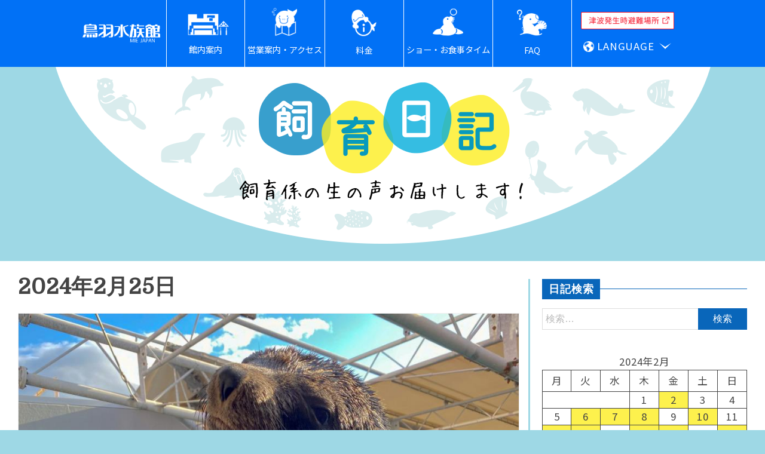

--- FILE ---
content_type: text/html; charset=UTF-8
request_url: https://aquarium.co.jp/diary/date/2024/02/25
body_size: 28526
content:
<!doctype html>
<html lang="ja">
<head>
<!-- Global site tag (gtag.js) - Google Analytics --> <script async src="https://www.googletagmanager.com/gtag/js?id=G-981806L49N"></script>
<script>
   window.dataLayer = window.dataLayer || [];
   function gtag(){dataLayer.push(arguments);}
   gtag('js', new Date());

   gtag('config', 'G-981806L49N');
</script>

    <meta charset="UTF-8">
    <meta name="viewport" content="width=device-width, user-scalable=yes">
    <link rel="profile" href="https://gmpg.org/xfn/11">
    <!-- 追加 css 共通　その1 -->
<link rel="stylesheet" type="text/css" href="https://aquarium.co.jp/diary/wp-content/themes/grip-child/add-style.css">
    
  
    <title>2024年2月25日 | 鳥羽水族館　飼育日記</title>
<meta name='robots' content='max-image-preview:large' />
	<style>img:is([sizes="auto" i], [sizes^="auto," i]) { contain-intrinsic-size: 3000px 1500px }</style>
	<link rel='dns-prefetch' href='//fonts.googleapis.com' />
<link rel="alternate" type="application/rss+xml" title="鳥羽水族館　飼育日記 &raquo; フィード" href="https://aquarium.co.jp/diary/feed" />
<link rel="alternate" type="application/rss+xml" title="鳥羽水族館　飼育日記 &raquo; コメントフィード" href="https://aquarium.co.jp/diary/comments/feed" />

<!-- SEO SIMPLE PACK 3.6.2 -->
<meta name="robots" content="noindex">
<meta name="description" content="2024年2月25日の記事一覧ページです。">
<link rel="canonical" href="https://aquarium.co.jp/diary/date/2024/02/25">
<meta property="og:locale" content="ja_JP">
<meta property="og:type" content="website">
<meta property="og:title" content="2024年2月25日 | 鳥羽水族館　飼育日記">
<meta property="og:description" content="2024年2月25日の記事一覧ページです。">
<meta property="og:url" content="https://aquarium.co.jp/diary/date/2024/02/25">
<meta property="og:site_name" content="鳥羽水族館　飼育日記">
<meta name="twitter:card" content="summary">
<!-- / SEO SIMPLE PACK -->

<script type="text/javascript">
/* <![CDATA[ */
window._wpemojiSettings = {"baseUrl":"https:\/\/s.w.org\/images\/core\/emoji\/16.0.1\/72x72\/","ext":".png","svgUrl":"https:\/\/s.w.org\/images\/core\/emoji\/16.0.1\/svg\/","svgExt":".svg","source":{"concatemoji":"https:\/\/aquarium.co.jp\/diary\/wp-includes\/js\/wp-emoji-release.min.js?ver=6.8.3"}};
/*! This file is auto-generated */
!function(s,n){var o,i,e;function c(e){try{var t={supportTests:e,timestamp:(new Date).valueOf()};sessionStorage.setItem(o,JSON.stringify(t))}catch(e){}}function p(e,t,n){e.clearRect(0,0,e.canvas.width,e.canvas.height),e.fillText(t,0,0);var t=new Uint32Array(e.getImageData(0,0,e.canvas.width,e.canvas.height).data),a=(e.clearRect(0,0,e.canvas.width,e.canvas.height),e.fillText(n,0,0),new Uint32Array(e.getImageData(0,0,e.canvas.width,e.canvas.height).data));return t.every(function(e,t){return e===a[t]})}function u(e,t){e.clearRect(0,0,e.canvas.width,e.canvas.height),e.fillText(t,0,0);for(var n=e.getImageData(16,16,1,1),a=0;a<n.data.length;a++)if(0!==n.data[a])return!1;return!0}function f(e,t,n,a){switch(t){case"flag":return n(e,"\ud83c\udff3\ufe0f\u200d\u26a7\ufe0f","\ud83c\udff3\ufe0f\u200b\u26a7\ufe0f")?!1:!n(e,"\ud83c\udde8\ud83c\uddf6","\ud83c\udde8\u200b\ud83c\uddf6")&&!n(e,"\ud83c\udff4\udb40\udc67\udb40\udc62\udb40\udc65\udb40\udc6e\udb40\udc67\udb40\udc7f","\ud83c\udff4\u200b\udb40\udc67\u200b\udb40\udc62\u200b\udb40\udc65\u200b\udb40\udc6e\u200b\udb40\udc67\u200b\udb40\udc7f");case"emoji":return!a(e,"\ud83e\udedf")}return!1}function g(e,t,n,a){var r="undefined"!=typeof WorkerGlobalScope&&self instanceof WorkerGlobalScope?new OffscreenCanvas(300,150):s.createElement("canvas"),o=r.getContext("2d",{willReadFrequently:!0}),i=(o.textBaseline="top",o.font="600 32px Arial",{});return e.forEach(function(e){i[e]=t(o,e,n,a)}),i}function t(e){var t=s.createElement("script");t.src=e,t.defer=!0,s.head.appendChild(t)}"undefined"!=typeof Promise&&(o="wpEmojiSettingsSupports",i=["flag","emoji"],n.supports={everything:!0,everythingExceptFlag:!0},e=new Promise(function(e){s.addEventListener("DOMContentLoaded",e,{once:!0})}),new Promise(function(t){var n=function(){try{var e=JSON.parse(sessionStorage.getItem(o));if("object"==typeof e&&"number"==typeof e.timestamp&&(new Date).valueOf()<e.timestamp+604800&&"object"==typeof e.supportTests)return e.supportTests}catch(e){}return null}();if(!n){if("undefined"!=typeof Worker&&"undefined"!=typeof OffscreenCanvas&&"undefined"!=typeof URL&&URL.createObjectURL&&"undefined"!=typeof Blob)try{var e="postMessage("+g.toString()+"("+[JSON.stringify(i),f.toString(),p.toString(),u.toString()].join(",")+"));",a=new Blob([e],{type:"text/javascript"}),r=new Worker(URL.createObjectURL(a),{name:"wpTestEmojiSupports"});return void(r.onmessage=function(e){c(n=e.data),r.terminate(),t(n)})}catch(e){}c(n=g(i,f,p,u))}t(n)}).then(function(e){for(var t in e)n.supports[t]=e[t],n.supports.everything=n.supports.everything&&n.supports[t],"flag"!==t&&(n.supports.everythingExceptFlag=n.supports.everythingExceptFlag&&n.supports[t]);n.supports.everythingExceptFlag=n.supports.everythingExceptFlag&&!n.supports.flag,n.DOMReady=!1,n.readyCallback=function(){n.DOMReady=!0}}).then(function(){return e}).then(function(){var e;n.supports.everything||(n.readyCallback(),(e=n.source||{}).concatemoji?t(e.concatemoji):e.wpemoji&&e.twemoji&&(t(e.twemoji),t(e.wpemoji)))}))}((window,document),window._wpemojiSettings);
/* ]]> */
</script>
<style id='wp-emoji-styles-inline-css' type='text/css'>

	img.wp-smiley, img.emoji {
		display: inline !important;
		border: none !important;
		box-shadow: none !important;
		height: 1em !important;
		width: 1em !important;
		margin: 0 0.07em !important;
		vertical-align: -0.1em !important;
		background: none !important;
		padding: 0 !important;
	}
</style>
<link rel='stylesheet' id='wp-block-library-css' href='https://aquarium.co.jp/diary/wp-includes/css/dist/block-library/style.min.css?ver=6.8.3' type='text/css' media='all' />
<style id='wp-block-library-theme-inline-css' type='text/css'>
.wp-block-audio :where(figcaption){color:#555;font-size:13px;text-align:center}.is-dark-theme .wp-block-audio :where(figcaption){color:#ffffffa6}.wp-block-audio{margin:0 0 1em}.wp-block-code{border:1px solid #ccc;border-radius:4px;font-family:Menlo,Consolas,monaco,monospace;padding:.8em 1em}.wp-block-embed :where(figcaption){color:#555;font-size:13px;text-align:center}.is-dark-theme .wp-block-embed :where(figcaption){color:#ffffffa6}.wp-block-embed{margin:0 0 1em}.blocks-gallery-caption{color:#555;font-size:13px;text-align:center}.is-dark-theme .blocks-gallery-caption{color:#ffffffa6}:root :where(.wp-block-image figcaption){color:#555;font-size:13px;text-align:center}.is-dark-theme :root :where(.wp-block-image figcaption){color:#ffffffa6}.wp-block-image{margin:0 0 1em}.wp-block-pullquote{border-bottom:4px solid;border-top:4px solid;color:currentColor;margin-bottom:1.75em}.wp-block-pullquote cite,.wp-block-pullquote footer,.wp-block-pullquote__citation{color:currentColor;font-size:.8125em;font-style:normal;text-transform:uppercase}.wp-block-quote{border-left:.25em solid;margin:0 0 1.75em;padding-left:1em}.wp-block-quote cite,.wp-block-quote footer{color:currentColor;font-size:.8125em;font-style:normal;position:relative}.wp-block-quote:where(.has-text-align-right){border-left:none;border-right:.25em solid;padding-left:0;padding-right:1em}.wp-block-quote:where(.has-text-align-center){border:none;padding-left:0}.wp-block-quote.is-large,.wp-block-quote.is-style-large,.wp-block-quote:where(.is-style-plain){border:none}.wp-block-search .wp-block-search__label{font-weight:700}.wp-block-search__button{border:1px solid #ccc;padding:.375em .625em}:where(.wp-block-group.has-background){padding:1.25em 2.375em}.wp-block-separator.has-css-opacity{opacity:.4}.wp-block-separator{border:none;border-bottom:2px solid;margin-left:auto;margin-right:auto}.wp-block-separator.has-alpha-channel-opacity{opacity:1}.wp-block-separator:not(.is-style-wide):not(.is-style-dots){width:100px}.wp-block-separator.has-background:not(.is-style-dots){border-bottom:none;height:1px}.wp-block-separator.has-background:not(.is-style-wide):not(.is-style-dots){height:2px}.wp-block-table{margin:0 0 1em}.wp-block-table td,.wp-block-table th{word-break:normal}.wp-block-table :where(figcaption){color:#555;font-size:13px;text-align:center}.is-dark-theme .wp-block-table :where(figcaption){color:#ffffffa6}.wp-block-video :where(figcaption){color:#555;font-size:13px;text-align:center}.is-dark-theme .wp-block-video :where(figcaption){color:#ffffffa6}.wp-block-video{margin:0 0 1em}:root :where(.wp-block-template-part.has-background){margin-bottom:0;margin-top:0;padding:1.25em 2.375em}
</style>
<style id='classic-theme-styles-inline-css' type='text/css'>
/*! This file is auto-generated */
.wp-block-button__link{color:#fff;background-color:#32373c;border-radius:9999px;box-shadow:none;text-decoration:none;padding:calc(.667em + 2px) calc(1.333em + 2px);font-size:1.125em}.wp-block-file__button{background:#32373c;color:#fff;text-decoration:none}
</style>
<style id='global-styles-inline-css' type='text/css'>
:root{--wp--preset--aspect-ratio--square: 1;--wp--preset--aspect-ratio--4-3: 4/3;--wp--preset--aspect-ratio--3-4: 3/4;--wp--preset--aspect-ratio--3-2: 3/2;--wp--preset--aspect-ratio--2-3: 2/3;--wp--preset--aspect-ratio--16-9: 16/9;--wp--preset--aspect-ratio--9-16: 9/16;--wp--preset--color--black: #000000;--wp--preset--color--cyan-bluish-gray: #abb8c3;--wp--preset--color--white: #ffffff;--wp--preset--color--pale-pink: #f78da7;--wp--preset--color--vivid-red: #cf2e2e;--wp--preset--color--luminous-vivid-orange: #ff6900;--wp--preset--color--luminous-vivid-amber: #fcb900;--wp--preset--color--light-green-cyan: #7bdcb5;--wp--preset--color--vivid-green-cyan: #00d084;--wp--preset--color--pale-cyan-blue: #8ed1fc;--wp--preset--color--vivid-cyan-blue: #0693e3;--wp--preset--color--vivid-purple: #9b51e0;--wp--preset--gradient--vivid-cyan-blue-to-vivid-purple: linear-gradient(135deg,rgba(6,147,227,1) 0%,rgb(155,81,224) 100%);--wp--preset--gradient--light-green-cyan-to-vivid-green-cyan: linear-gradient(135deg,rgb(122,220,180) 0%,rgb(0,208,130) 100%);--wp--preset--gradient--luminous-vivid-amber-to-luminous-vivid-orange: linear-gradient(135deg,rgba(252,185,0,1) 0%,rgba(255,105,0,1) 100%);--wp--preset--gradient--luminous-vivid-orange-to-vivid-red: linear-gradient(135deg,rgba(255,105,0,1) 0%,rgb(207,46,46) 100%);--wp--preset--gradient--very-light-gray-to-cyan-bluish-gray: linear-gradient(135deg,rgb(238,238,238) 0%,rgb(169,184,195) 100%);--wp--preset--gradient--cool-to-warm-spectrum: linear-gradient(135deg,rgb(74,234,220) 0%,rgb(151,120,209) 20%,rgb(207,42,186) 40%,rgb(238,44,130) 60%,rgb(251,105,98) 80%,rgb(254,248,76) 100%);--wp--preset--gradient--blush-light-purple: linear-gradient(135deg,rgb(255,206,236) 0%,rgb(152,150,240) 100%);--wp--preset--gradient--blush-bordeaux: linear-gradient(135deg,rgb(254,205,165) 0%,rgb(254,45,45) 50%,rgb(107,0,62) 100%);--wp--preset--gradient--luminous-dusk: linear-gradient(135deg,rgb(255,203,112) 0%,rgb(199,81,192) 50%,rgb(65,88,208) 100%);--wp--preset--gradient--pale-ocean: linear-gradient(135deg,rgb(255,245,203) 0%,rgb(182,227,212) 50%,rgb(51,167,181) 100%);--wp--preset--gradient--electric-grass: linear-gradient(135deg,rgb(202,248,128) 0%,rgb(113,206,126) 100%);--wp--preset--gradient--midnight: linear-gradient(135deg,rgb(2,3,129) 0%,rgb(40,116,252) 100%);--wp--preset--font-size--small: 16px;--wp--preset--font-size--medium: 20px;--wp--preset--font-size--large: 25px;--wp--preset--font-size--x-large: 42px;--wp--preset--font-size--larger: 35px;--wp--preset--spacing--20: 0.44rem;--wp--preset--spacing--30: 0.67rem;--wp--preset--spacing--40: 1rem;--wp--preset--spacing--50: 1.5rem;--wp--preset--spacing--60: 2.25rem;--wp--preset--spacing--70: 3.38rem;--wp--preset--spacing--80: 5.06rem;--wp--preset--shadow--natural: 6px 6px 9px rgba(0, 0, 0, 0.2);--wp--preset--shadow--deep: 12px 12px 50px rgba(0, 0, 0, 0.4);--wp--preset--shadow--sharp: 6px 6px 0px rgba(0, 0, 0, 0.2);--wp--preset--shadow--outlined: 6px 6px 0px -3px rgba(255, 255, 255, 1), 6px 6px rgba(0, 0, 0, 1);--wp--preset--shadow--crisp: 6px 6px 0px rgba(0, 0, 0, 1);}:where(.is-layout-flex){gap: 0.5em;}:where(.is-layout-grid){gap: 0.5em;}body .is-layout-flex{display: flex;}.is-layout-flex{flex-wrap: wrap;align-items: center;}.is-layout-flex > :is(*, div){margin: 0;}body .is-layout-grid{display: grid;}.is-layout-grid > :is(*, div){margin: 0;}:where(.wp-block-columns.is-layout-flex){gap: 2em;}:where(.wp-block-columns.is-layout-grid){gap: 2em;}:where(.wp-block-post-template.is-layout-flex){gap: 1.25em;}:where(.wp-block-post-template.is-layout-grid){gap: 1.25em;}.has-black-color{color: var(--wp--preset--color--black) !important;}.has-cyan-bluish-gray-color{color: var(--wp--preset--color--cyan-bluish-gray) !important;}.has-white-color{color: var(--wp--preset--color--white) !important;}.has-pale-pink-color{color: var(--wp--preset--color--pale-pink) !important;}.has-vivid-red-color{color: var(--wp--preset--color--vivid-red) !important;}.has-luminous-vivid-orange-color{color: var(--wp--preset--color--luminous-vivid-orange) !important;}.has-luminous-vivid-amber-color{color: var(--wp--preset--color--luminous-vivid-amber) !important;}.has-light-green-cyan-color{color: var(--wp--preset--color--light-green-cyan) !important;}.has-vivid-green-cyan-color{color: var(--wp--preset--color--vivid-green-cyan) !important;}.has-pale-cyan-blue-color{color: var(--wp--preset--color--pale-cyan-blue) !important;}.has-vivid-cyan-blue-color{color: var(--wp--preset--color--vivid-cyan-blue) !important;}.has-vivid-purple-color{color: var(--wp--preset--color--vivid-purple) !important;}.has-black-background-color{background-color: var(--wp--preset--color--black) !important;}.has-cyan-bluish-gray-background-color{background-color: var(--wp--preset--color--cyan-bluish-gray) !important;}.has-white-background-color{background-color: var(--wp--preset--color--white) !important;}.has-pale-pink-background-color{background-color: var(--wp--preset--color--pale-pink) !important;}.has-vivid-red-background-color{background-color: var(--wp--preset--color--vivid-red) !important;}.has-luminous-vivid-orange-background-color{background-color: var(--wp--preset--color--luminous-vivid-orange) !important;}.has-luminous-vivid-amber-background-color{background-color: var(--wp--preset--color--luminous-vivid-amber) !important;}.has-light-green-cyan-background-color{background-color: var(--wp--preset--color--light-green-cyan) !important;}.has-vivid-green-cyan-background-color{background-color: var(--wp--preset--color--vivid-green-cyan) !important;}.has-pale-cyan-blue-background-color{background-color: var(--wp--preset--color--pale-cyan-blue) !important;}.has-vivid-cyan-blue-background-color{background-color: var(--wp--preset--color--vivid-cyan-blue) !important;}.has-vivid-purple-background-color{background-color: var(--wp--preset--color--vivid-purple) !important;}.has-black-border-color{border-color: var(--wp--preset--color--black) !important;}.has-cyan-bluish-gray-border-color{border-color: var(--wp--preset--color--cyan-bluish-gray) !important;}.has-white-border-color{border-color: var(--wp--preset--color--white) !important;}.has-pale-pink-border-color{border-color: var(--wp--preset--color--pale-pink) !important;}.has-vivid-red-border-color{border-color: var(--wp--preset--color--vivid-red) !important;}.has-luminous-vivid-orange-border-color{border-color: var(--wp--preset--color--luminous-vivid-orange) !important;}.has-luminous-vivid-amber-border-color{border-color: var(--wp--preset--color--luminous-vivid-amber) !important;}.has-light-green-cyan-border-color{border-color: var(--wp--preset--color--light-green-cyan) !important;}.has-vivid-green-cyan-border-color{border-color: var(--wp--preset--color--vivid-green-cyan) !important;}.has-pale-cyan-blue-border-color{border-color: var(--wp--preset--color--pale-cyan-blue) !important;}.has-vivid-cyan-blue-border-color{border-color: var(--wp--preset--color--vivid-cyan-blue) !important;}.has-vivid-purple-border-color{border-color: var(--wp--preset--color--vivid-purple) !important;}.has-vivid-cyan-blue-to-vivid-purple-gradient-background{background: var(--wp--preset--gradient--vivid-cyan-blue-to-vivid-purple) !important;}.has-light-green-cyan-to-vivid-green-cyan-gradient-background{background: var(--wp--preset--gradient--light-green-cyan-to-vivid-green-cyan) !important;}.has-luminous-vivid-amber-to-luminous-vivid-orange-gradient-background{background: var(--wp--preset--gradient--luminous-vivid-amber-to-luminous-vivid-orange) !important;}.has-luminous-vivid-orange-to-vivid-red-gradient-background{background: var(--wp--preset--gradient--luminous-vivid-orange-to-vivid-red) !important;}.has-very-light-gray-to-cyan-bluish-gray-gradient-background{background: var(--wp--preset--gradient--very-light-gray-to-cyan-bluish-gray) !important;}.has-cool-to-warm-spectrum-gradient-background{background: var(--wp--preset--gradient--cool-to-warm-spectrum) !important;}.has-blush-light-purple-gradient-background{background: var(--wp--preset--gradient--blush-light-purple) !important;}.has-blush-bordeaux-gradient-background{background: var(--wp--preset--gradient--blush-bordeaux) !important;}.has-luminous-dusk-gradient-background{background: var(--wp--preset--gradient--luminous-dusk) !important;}.has-pale-ocean-gradient-background{background: var(--wp--preset--gradient--pale-ocean) !important;}.has-electric-grass-gradient-background{background: var(--wp--preset--gradient--electric-grass) !important;}.has-midnight-gradient-background{background: var(--wp--preset--gradient--midnight) !important;}.has-small-font-size{font-size: var(--wp--preset--font-size--small) !important;}.has-medium-font-size{font-size: var(--wp--preset--font-size--medium) !important;}.has-large-font-size{font-size: var(--wp--preset--font-size--large) !important;}.has-x-large-font-size{font-size: var(--wp--preset--font-size--x-large) !important;}
:where(.wp-block-post-template.is-layout-flex){gap: 1.25em;}:where(.wp-block-post-template.is-layout-grid){gap: 1.25em;}
:where(.wp-block-columns.is-layout-flex){gap: 2em;}:where(.wp-block-columns.is-layout-grid){gap: 2em;}
:root :where(.wp-block-pullquote){font-size: 1.5em;line-height: 1.6;}
</style>
<link rel='stylesheet' id='parent-style-css' href='https://aquarium.co.jp/diary/wp-content/themes/grip/style.css?ver=6.8.3' type='text/css' media='all' />
<link rel='stylesheet' id='child-style-css' href='https://aquarium.co.jp/diary/wp-content/themes/grip-child/style.css?ver=6.8.3' type='text/css' media='all' />
<link rel='stylesheet' id='Muli:400,300italic,300-css' href='//fonts.googleapis.com/css?family=Muli%3A400%2C300italic%2C300&#038;ver=6.8.3' type='text/css' media='all' />
<link rel='stylesheet' id='Domine-css' href='//fonts.googleapis.com/css?family=Domine&#038;ver=6.8.3' type='text/css' media='all' />
<link rel='stylesheet' id='font-awesome-css' href='https://aquarium.co.jp/diary/wp-content/themes/grip/candidthemes/assets/framework/Font-Awesome/css/font-awesome.min.css?ver=4.7.0' type='text/css' media='all' />
<link rel='stylesheet' id='slick-css-css' href='https://aquarium.co.jp/diary/wp-content/themes/grip/candidthemes/assets/framework/slick/slick.css?ver=6.8.3' type='text/css' media='all' />
<link rel='stylesheet' id='slick-theme-css-css' href='https://aquarium.co.jp/diary/wp-content/themes/grip/candidthemes/assets/framework/slick/slick-theme.css?ver=6.8.3' type='text/css' media='all' />
<link rel='stylesheet' id='grip-style-css' href='https://aquarium.co.jp/diary/wp-content/themes/grip-child/style.css?ver=6.8.3' type='text/css' media='all' />
<style id='grip-style-inline-css' type='text/css'>
.site-title, .site-title a { color: #ff005b; }h1, h2, h3, h4, h5, h6, 
                                .header-text, .site-title, 
                                .entry-content a.read-more-text, 
                                .ct-title-head { font-family: Domine; }body { font-family: Muli; }body { font-size: 16px; }.entry-content a, .entry-title a:hover, .related-title a:hover, .posts-navigation .nav-previous a:hover, .post-navigation .nav-previous a:hover, .posts-navigation .nav-next a:hover, .post-navigation .nav-next a:hover, #comments .comment-content a:hover, #comments .comment-author a:hover, .main-navigation ul li a:hover, .main-navigation ul li.current-menu-item > a, .offcanvas-menu nav ul.top-menu li a:hover, .offcanvas-menu nav ul.top-menu li.current-menu-item > a, .post-share a:hover, .error-404-title, #grip-breadcrumbs a:hover, .entry-content a.read-more-text:hover, a:hover, a:visited:hover { color : #0966ba; }.trending-title, .search-form input[type=submit], input[type="submit"], ::selection, #toTop, .breadcrumbs span.breadcrumb, article.sticky .grip-content-container, .candid-pagination .page-numbers.current, .candid-pagination .page-numbers:hover, .ct-title-head, .widget-title:before, .widget ul.ct-nav-tabs:before, .widget ul.ct-nav-tabs li.ct-title-head:hover, .widget ul.ct-nav-tabs li.ct-title-head.ui-tabs-active { background : #0966ba; }blockquote, .search-form input[type="submit"], input[type="submit"], .candid-pagination .page-numbers { border-color : #0966ba; }
</style>
<script type="text/javascript" src="https://aquarium.co.jp/diary/wp-includes/js/jquery/jquery.min.js?ver=3.7.1" id="jquery-core-js"></script>
<script type="text/javascript" src="https://aquarium.co.jp/diary/wp-includes/js/jquery/jquery-migrate.min.js?ver=3.4.1" id="jquery-migrate-js"></script>
<link rel="https://api.w.org/" href="https://aquarium.co.jp/diary/wp-json/" /><link rel="EditURI" type="application/rsd+xml" title="RSD" href="https://aquarium.co.jp/diary/xmlrpc.php?rsd" />
<meta name="generator" content="WordPress 6.8.3" />
<style type="text/css" id="custom-background-css">
body.custom-background { background-color: #9ed8e5; }
</style>
	
</head>
	
<!-- 公式サイトデータ読み込み -->
<div id="inc-dairy" style="opacity:
0;"><!DOCTYPE html>
<html lang="ja">

<meta http-equiv="X-UA-Compatible" content="IE=edge">
<meta http-equiv="Content-Type" content="text/html; charset=utf-8">
<meta name="viewport" content="width=device-width, user-scalable=yes">
<meta http-equiv="Content-Language" content="ja">

<!-- ※titleやdescription、googleのanalyticsタグを更新する場合は図鑑と飼育日記ページ共有しているので、削除する必要があるので注意 -->


<!-- 新ga4タグ Global site tag (gtag.js) - Google Analytics --> 
<script>
   window.dataLayer = window.dataLayer || [];
   
   

   
</script>
	
<!-- ファビコン読み込み -->
<link rel="shortcut icon" href="https://aquarium.co.jp/tobacms/wp-content/themes/toba/images/common/favicon.ico">
<!-- Material Icons読み込み -->
<link href="https://fonts.googleapis.com/icon?family=Material+Icons" rel="stylesheet">
<!-- タブレットスマホメニュー用css共通 -->
<link rel="stylesheet" type="text/css" href="https://aquarium.co.jp/tobacms/wp-content/themes/toba/css/tbsp-menu.css">
<!-- 固定ページ、もしくは個別投稿ページ、もしくは添付ファイルページなら モーダルウィンドウcss読み込み -->
<!-- ポップアップ　ウォータマーク用 css -->
<link rel="stylesheet" type="text/css" href="https://aquarium.co.jp/tobacms/wp-content/themes/toba/css/lity.min.css">
<!-- 追加 css 共通　その1 -->
<link rel="stylesheet" type="text/css" href="https://aquarium.co.jp/tobacms/wp-content/themes/toba/css/add-style.css">
<!-- 追加 css 共通　その2 -->
<link rel="stylesheet" type="text/css" href="https://aquarium.co.jp/tobacms/wp-content/themes/toba/css/add-style-second.css">
<!-- タブレットスマホメニュー用css共通 -->
<link rel="stylesheet" type="text/css" href="https://aquarium.co.jp/tobacms/wp-content/themes/toba/css/tbsp-menu.css">
<!-- スタイル css 共通 -->
<link rel="stylesheet" type="text/css" href="https://aquarium.co.jp/tobacms/wp-content/themes/toba/css/styles.css">
<!-- スライド用js slick.css 読み込み　個別 -->
<link rel="stylesheet" type="text/css" href="https://aquarium.co.jp/tobacms/wp-content/themes/toba/css/slick/slick.css">
<link rel="stylesheet" type="text/css" href="https://aquarium.co.jp/tobacms/wp-content/themes/toba/css/slick/slick-theme.css">
<!-- 印刷用 css 共通 -->
<link rel="stylesheet" type="text/css" media="print" href="https://aquarium.co.jp/tobacms/wp-content/themes/toba/css/print.css">
<!-- ログインしている時のみ　重なるので管理画面のバー分ずらす -->
    
    
    
<!-- googleフォント読み込み  -->
<link rel="preconnect" href="https://fonts.googleapis.com">
<link rel="preconnect" href="https://fonts.gstatic.com" crossorigin>
<link href="https://fonts.googleapis.com/css2?family=Noto+Sans+JP:wght@400;700&display=swap" rel="stylesheet">
  
    
<!-- 共通　IE9以下 css3対応 -->
<!--[if lt IE 9]>
<script type="text/javascript" src="https://aquarium.co.jp/tobacms/wp-content/themes/toba/js/html5.js"></script>
<script type="text/javascript" src="https://aquarium.co.jp/tobacms/wp-content/themes/toba/js/selectivizr.min.js"></script>
<![endif]-->
	<style>img:is([sizes="auto" i], [sizes^="auto," i]) { contain-intrinsic-size: 3000px 1500px }</style>
	<link rel='stylesheet' id='wp-block-library-css' href='https://aquarium.co.jp/tobacms/wp-includes/css/dist/block-library/style.min.css?ver=f5bd95073fc56c34f907bc9e63bf8b78' type='text/css' media='all' />
<style id='classic-theme-styles-inline-css' type='text/css'>
/*! This file is auto-generated */
.wp-block-button__link{color:#fff;background-color:#32373c;border-radius:9999px;box-shadow:none;text-decoration:none;padding:calc(.667em + 2px) calc(1.333em + 2px);font-size:1.125em}.wp-block-file__button{background:#32373c;color:#fff;text-decoration:none}
</style>
<style id='filebird-block-filebird-gallery-style-inline-css' type='text/css'>
ul.filebird-block-filebird-gallery{margin:auto!important;padding:0!important;width:100%}ul.filebird-block-filebird-gallery.layout-grid{display:grid;grid-gap:20px;align-items:stretch;grid-template-columns:repeat(var(--columns),1fr);justify-items:stretch}ul.filebird-block-filebird-gallery.layout-grid li img{border:1px solid #ccc;box-shadow:2px 2px 6px 0 rgba(0,0,0,.3);height:100%;max-width:100%;-o-object-fit:cover;object-fit:cover;width:100%}ul.filebird-block-filebird-gallery.layout-masonry{-moz-column-count:var(--columns);-moz-column-gap:var(--space);column-gap:var(--space);-moz-column-width:var(--min-width);columns:var(--min-width) var(--columns);display:block;overflow:auto}ul.filebird-block-filebird-gallery.layout-masonry li{margin-bottom:var(--space)}ul.filebird-block-filebird-gallery li{list-style:none}ul.filebird-block-filebird-gallery li figure{height:100%;margin:0;padding:0;position:relative;width:100%}ul.filebird-block-filebird-gallery li figure figcaption{background:linear-gradient(0deg,rgba(0,0,0,.7),rgba(0,0,0,.3) 70%,transparent);bottom:0;box-sizing:border-box;color:#fff;font-size:.8em;margin:0;max-height:100%;overflow:auto;padding:3em .77em .7em;position:absolute;text-align:center;width:100%;z-index:2}ul.filebird-block-filebird-gallery li figure figcaption a{color:inherit}

</style>
<style id='global-styles-inline-css' type='text/css'>
:root{--wp--preset--aspect-ratio--square: 1;--wp--preset--aspect-ratio--4-3: 4/3;--wp--preset--aspect-ratio--3-4: 3/4;--wp--preset--aspect-ratio--3-2: 3/2;--wp--preset--aspect-ratio--2-3: 2/3;--wp--preset--aspect-ratio--16-9: 16/9;--wp--preset--aspect-ratio--9-16: 9/16;--wp--preset--color--black: #000000;--wp--preset--color--cyan-bluish-gray: #abb8c3;--wp--preset--color--white: #ffffff;--wp--preset--color--pale-pink: #f78da7;--wp--preset--color--vivid-red: #cf2e2e;--wp--preset--color--luminous-vivid-orange: #ff6900;--wp--preset--color--luminous-vivid-amber: #fcb900;--wp--preset--color--light-green-cyan: #7bdcb5;--wp--preset--color--vivid-green-cyan: #00d084;--wp--preset--color--pale-cyan-blue: #8ed1fc;--wp--preset--color--vivid-cyan-blue: #0693e3;--wp--preset--color--vivid-purple: #9b51e0;--wp--preset--gradient--vivid-cyan-blue-to-vivid-purple: linear-gradient(135deg,rgba(6,147,227,1) 0%,rgb(155,81,224) 100%);--wp--preset--gradient--light-green-cyan-to-vivid-green-cyan: linear-gradient(135deg,rgb(122,220,180) 0%,rgb(0,208,130) 100%);--wp--preset--gradient--luminous-vivid-amber-to-luminous-vivid-orange: linear-gradient(135deg,rgba(252,185,0,1) 0%,rgba(255,105,0,1) 100%);--wp--preset--gradient--luminous-vivid-orange-to-vivid-red: linear-gradient(135deg,rgba(255,105,0,1) 0%,rgb(207,46,46) 100%);--wp--preset--gradient--very-light-gray-to-cyan-bluish-gray: linear-gradient(135deg,rgb(238,238,238) 0%,rgb(169,184,195) 100%);--wp--preset--gradient--cool-to-warm-spectrum: linear-gradient(135deg,rgb(74,234,220) 0%,rgb(151,120,209) 20%,rgb(207,42,186) 40%,rgb(238,44,130) 60%,rgb(251,105,98) 80%,rgb(254,248,76) 100%);--wp--preset--gradient--blush-light-purple: linear-gradient(135deg,rgb(255,206,236) 0%,rgb(152,150,240) 100%);--wp--preset--gradient--blush-bordeaux: linear-gradient(135deg,rgb(254,205,165) 0%,rgb(254,45,45) 50%,rgb(107,0,62) 100%);--wp--preset--gradient--luminous-dusk: linear-gradient(135deg,rgb(255,203,112) 0%,rgb(199,81,192) 50%,rgb(65,88,208) 100%);--wp--preset--gradient--pale-ocean: linear-gradient(135deg,rgb(255,245,203) 0%,rgb(182,227,212) 50%,rgb(51,167,181) 100%);--wp--preset--gradient--electric-grass: linear-gradient(135deg,rgb(202,248,128) 0%,rgb(113,206,126) 100%);--wp--preset--gradient--midnight: linear-gradient(135deg,rgb(2,3,129) 0%,rgb(40,116,252) 100%);--wp--preset--font-size--small: 13px;--wp--preset--font-size--medium: 20px;--wp--preset--font-size--large: 36px;--wp--preset--font-size--x-large: 42px;--wp--preset--spacing--20: 0.44rem;--wp--preset--spacing--30: 0.67rem;--wp--preset--spacing--40: 1rem;--wp--preset--spacing--50: 1.5rem;--wp--preset--spacing--60: 2.25rem;--wp--preset--spacing--70: 3.38rem;--wp--preset--spacing--80: 5.06rem;--wp--preset--shadow--natural: 6px 6px 9px rgba(0, 0, 0, 0.2);--wp--preset--shadow--deep: 12px 12px 50px rgba(0, 0, 0, 0.4);--wp--preset--shadow--sharp: 6px 6px 0px rgba(0, 0, 0, 0.2);--wp--preset--shadow--outlined: 6px 6px 0px -3px rgba(255, 255, 255, 1), 6px 6px rgba(0, 0, 0, 1);--wp--preset--shadow--crisp: 6px 6px 0px rgba(0, 0, 0, 1);}:where(.is-layout-flex){gap: 0.5em;}:where(.is-layout-grid){gap: 0.5em;}body .is-layout-flex{display: flex;}.is-layout-flex{flex-wrap: wrap;align-items: center;}.is-layout-flex > :is(*, div){margin: 0;}body .is-layout-grid{display: grid;}.is-layout-grid > :is(*, div){margin: 0;}:where(.wp-block-columns.is-layout-flex){gap: 2em;}:where(.wp-block-columns.is-layout-grid){gap: 2em;}:where(.wp-block-post-template.is-layout-flex){gap: 1.25em;}:where(.wp-block-post-template.is-layout-grid){gap: 1.25em;}.has-black-color{color: var(--wp--preset--color--black) !important;}.has-cyan-bluish-gray-color{color: var(--wp--preset--color--cyan-bluish-gray) !important;}.has-white-color{color: var(--wp--preset--color--white) !important;}.has-pale-pink-color{color: var(--wp--preset--color--pale-pink) !important;}.has-vivid-red-color{color: var(--wp--preset--color--vivid-red) !important;}.has-luminous-vivid-orange-color{color: var(--wp--preset--color--luminous-vivid-orange) !important;}.has-luminous-vivid-amber-color{color: var(--wp--preset--color--luminous-vivid-amber) !important;}.has-light-green-cyan-color{color: var(--wp--preset--color--light-green-cyan) !important;}.has-vivid-green-cyan-color{color: var(--wp--preset--color--vivid-green-cyan) !important;}.has-pale-cyan-blue-color{color: var(--wp--preset--color--pale-cyan-blue) !important;}.has-vivid-cyan-blue-color{color: var(--wp--preset--color--vivid-cyan-blue) !important;}.has-vivid-purple-color{color: var(--wp--preset--color--vivid-purple) !important;}.has-black-background-color{background-color: var(--wp--preset--color--black) !important;}.has-cyan-bluish-gray-background-color{background-color: var(--wp--preset--color--cyan-bluish-gray) !important;}.has-white-background-color{background-color: var(--wp--preset--color--white) !important;}.has-pale-pink-background-color{background-color: var(--wp--preset--color--pale-pink) !important;}.has-vivid-red-background-color{background-color: var(--wp--preset--color--vivid-red) !important;}.has-luminous-vivid-orange-background-color{background-color: var(--wp--preset--color--luminous-vivid-orange) !important;}.has-luminous-vivid-amber-background-color{background-color: var(--wp--preset--color--luminous-vivid-amber) !important;}.has-light-green-cyan-background-color{background-color: var(--wp--preset--color--light-green-cyan) !important;}.has-vivid-green-cyan-background-color{background-color: var(--wp--preset--color--vivid-green-cyan) !important;}.has-pale-cyan-blue-background-color{background-color: var(--wp--preset--color--pale-cyan-blue) !important;}.has-vivid-cyan-blue-background-color{background-color: var(--wp--preset--color--vivid-cyan-blue) !important;}.has-vivid-purple-background-color{background-color: var(--wp--preset--color--vivid-purple) !important;}.has-black-border-color{border-color: var(--wp--preset--color--black) !important;}.has-cyan-bluish-gray-border-color{border-color: var(--wp--preset--color--cyan-bluish-gray) !important;}.has-white-border-color{border-color: var(--wp--preset--color--white) !important;}.has-pale-pink-border-color{border-color: var(--wp--preset--color--pale-pink) !important;}.has-vivid-red-border-color{border-color: var(--wp--preset--color--vivid-red) !important;}.has-luminous-vivid-orange-border-color{border-color: var(--wp--preset--color--luminous-vivid-orange) !important;}.has-luminous-vivid-amber-border-color{border-color: var(--wp--preset--color--luminous-vivid-amber) !important;}.has-light-green-cyan-border-color{border-color: var(--wp--preset--color--light-green-cyan) !important;}.has-vivid-green-cyan-border-color{border-color: var(--wp--preset--color--vivid-green-cyan) !important;}.has-pale-cyan-blue-border-color{border-color: var(--wp--preset--color--pale-cyan-blue) !important;}.has-vivid-cyan-blue-border-color{border-color: var(--wp--preset--color--vivid-cyan-blue) !important;}.has-vivid-purple-border-color{border-color: var(--wp--preset--color--vivid-purple) !important;}.has-vivid-cyan-blue-to-vivid-purple-gradient-background{background: var(--wp--preset--gradient--vivid-cyan-blue-to-vivid-purple) !important;}.has-light-green-cyan-to-vivid-green-cyan-gradient-background{background: var(--wp--preset--gradient--light-green-cyan-to-vivid-green-cyan) !important;}.has-luminous-vivid-amber-to-luminous-vivid-orange-gradient-background{background: var(--wp--preset--gradient--luminous-vivid-amber-to-luminous-vivid-orange) !important;}.has-luminous-vivid-orange-to-vivid-red-gradient-background{background: var(--wp--preset--gradient--luminous-vivid-orange-to-vivid-red) !important;}.has-very-light-gray-to-cyan-bluish-gray-gradient-background{background: var(--wp--preset--gradient--very-light-gray-to-cyan-bluish-gray) !important;}.has-cool-to-warm-spectrum-gradient-background{background: var(--wp--preset--gradient--cool-to-warm-spectrum) !important;}.has-blush-light-purple-gradient-background{background: var(--wp--preset--gradient--blush-light-purple) !important;}.has-blush-bordeaux-gradient-background{background: var(--wp--preset--gradient--blush-bordeaux) !important;}.has-luminous-dusk-gradient-background{background: var(--wp--preset--gradient--luminous-dusk) !important;}.has-pale-ocean-gradient-background{background: var(--wp--preset--gradient--pale-ocean) !important;}.has-electric-grass-gradient-background{background: var(--wp--preset--gradient--electric-grass) !important;}.has-midnight-gradient-background{background: var(--wp--preset--gradient--midnight) !important;}.has-small-font-size{font-size: var(--wp--preset--font-size--small) !important;}.has-medium-font-size{font-size: var(--wp--preset--font-size--medium) !important;}.has-large-font-size{font-size: var(--wp--preset--font-size--large) !important;}.has-x-large-font-size{font-size: var(--wp--preset--font-size--x-large) !important;}
:where(.wp-block-post-template.is-layout-flex){gap: 1.25em;}:where(.wp-block-post-template.is-layout-grid){gap: 1.25em;}
:where(.wp-block-columns.is-layout-flex){gap: 2em;}:where(.wp-block-columns.is-layout-grid){gap: 2em;}
:root :where(.wp-block-pullquote){font-size: 1.5em;line-height: 1.6;}
</style>
<link rel='stylesheet' id='wpsm_ac-font-awesome-front-css' href='https://aquarium.co.jp/tobacms/wp-content/plugins/responsive-accordion-and-collapse/css/font-awesome/css/font-awesome.min.css?ver=f5bd95073fc56c34f907bc9e63bf8b78' type='text/css' media='all' />
<link rel='stylesheet' id='wpsm_ac_bootstrap-front-css' href='https://aquarium.co.jp/tobacms/wp-content/plugins/responsive-accordion-and-collapse/css/bootstrap-front.css?ver=f5bd95073fc56c34f907bc9e63bf8b78' type='text/css' media='all' />
<link rel='stylesheet' id='eae-css-css' href='https://aquarium.co.jp/tobacms/wp-content/plugins/addon-elements-for-elementor-page-builder/assets/css/eae.min.css?ver=1.14.3' type='text/css' media='all' />
<link rel='stylesheet' id='eae-peel-css-css' href='https://aquarium.co.jp/tobacms/wp-content/plugins/addon-elements-for-elementor-page-builder/assets/lib/peel/peel.css?ver=1.14.3' type='text/css' media='all' />
<link rel='stylesheet' id='font-awesome-4-shim-css' href='https://aquarium.co.jp/tobacms/wp-content/plugins/elementor/assets/lib/font-awesome/css/v4-shims.min.css?ver=1.0' type='text/css' media='all' />
<link rel='stylesheet' id='font-awesome-5-all-css' href='https://aquarium.co.jp/tobacms/wp-content/plugins/elementor/assets/lib/font-awesome/css/all.min.css?ver=1.0' type='text/css' media='all' />
<link rel='stylesheet' id='vegas-css-css' href='https://aquarium.co.jp/tobacms/wp-content/plugins/addon-elements-for-elementor-page-builder/assets/lib/vegas/vegas.min.css?ver=2.4.0' type='text/css' media='all' />
<link rel='stylesheet' id='wp-pagenavi-css' href='https://aquarium.co.jp/tobacms/wp-content/plugins/wp-pagenavi/pagenavi-css.css?ver=2.70' type='text/css' media='all' />
<link rel='stylesheet' id='elementor-frontend-css' href='https://aquarium.co.jp/tobacms/wp-content/plugins/elementor/assets/css/frontend.min.css?ver=3.32.5' type='text/css' media='all' />
<link rel='stylesheet' id='eael-general-css' href='https://aquarium.co.jp/tobacms/wp-content/plugins/essential-addons-for-elementor-lite/assets/front-end/css/view/general.min.css?ver=6.3.3' type='text/css' media='all' />
<script type="text/javascript" src="https://aquarium.co.jp/tobacms/wp-content/themes/toba/js/jquery.min.js" id="jquery-js"></script>
<script type="text/javascript" src="https://aquarium.co.jp/tobacms/wp-content/plugins/addon-elements-for-elementor-page-builder/assets/js/iconHelper.js?ver=1.0" id="eae-iconHelper-js"></script>
<link rel="https://api.w.org/" href="https://aquarium.co.jp/wp-json/" /><meta name="generator" content="Elementor 3.32.5; features: additional_custom_breakpoints; settings: css_print_method-external, google_font-enabled, font_display-auto">
			<style>
				.e-con.e-parent:nth-of-type(n+4):not(.e-lazyloaded):not(.e-no-lazyload),
				.e-con.e-parent:nth-of-type(n+4):not(.e-lazyloaded):not(.e-no-lazyload) * {
					background-image: none !important;
				}
				@media screen and (max-height: 1024px) {
					.e-con.e-parent:nth-of-type(n+3):not(.e-lazyloaded):not(.e-no-lazyload),
					.e-con.e-parent:nth-of-type(n+3):not(.e-lazyloaded):not(.e-no-lazyload) * {
						background-image: none !important;
					}
				}
				@media screen and (max-height: 640px) {
					.e-con.e-parent:nth-of-type(n+2):not(.e-lazyloaded):not(.e-no-lazyload),
					.e-con.e-parent:nth-of-type(n+2):not(.e-lazyloaded):not(.e-no-lazyload) * {
						background-image: none !important;
					}
				}
			</style>
			

<body>
  <div class="wrapper">
    <!-- ヘッダーナビ読み込み -->
    <div id="header-out">
            <div class="display-inline-block">
                <div id="header-inner">
                <header class="clearfix">
                    <!-- ロゴ -->
                    <h1 id="header-logo-out">
                        <a href="https://aquarium.co.jp/">
                        <img src="https://aquarium.co.jp/tobacms/wp-content/themes/toba/images/common/white-logo.png" alt="鳥羽水族館 MIE JAPAN" id="header-logo">
                        </a>
                    </h1>

                    <!-- PCナビ -->
                    <div id="nav-out">
                        <nav>
                            <ul class="clearfix">
                                <li id="header-kannai">
                                    <a href="https://aquarium.co.jp/kannai/">
                                    <img src="https://aquarium.co.jp/tobacms/wp-content/themes/toba/images/common/kannai-icon.png" alt="">
                                    <span class="header-navi-text">館内案内</span>
                                    </a>
                                </li>
                                <li id="header-info-access">
                                    <a href="https://aquarium.co.jp/eigyo/">
                                    <img src="https://aquarium.co.jp/tobacms/wp-content/themes/toba/images/common/info-access-icon.png" alt="">
                                    <span class="header-navi-text">営業案内・アクセス</span>
                                    </a>
                                </li>

                                <li id="header-price">
                                    <a href="https://aquarium.co.jp/ryoukin/">
                                    <img src="https://aquarium.co.jp/tobacms/wp-content/themes/toba/images/common/price-icon.png" alt="">
                                    <span class="header-navi-text">料金</span>
                                    </a>
                                </li>

                                <li id="header-show-time">
                                    <a href="https://aquarium.co.jp/show/">
                                    <img src="https://aquarium.co.jp/tobacms/wp-content/themes/toba/images/common/show-time-icon.png" alt="">
                                    <span class="header-navi-text">ショー・お食事タイム</span>
                                    </a>
                                </li>

                                <li id="header-faq">
                                    <a href="https://aquarium.co.jp/faq/">
                                    <img src="https://aquarium.co.jp/tobacms/wp-content/themes/toba/images/common/faq-icon.png" alt="">
                                    <span class="header-navi-text">FAQ</span>
                                    </a>
                                </li>
                            </ul>
                        </nav>
                    </div><!-- /nav-out -->
                    
                    <!-- タブレットスマホ用ハンバーガーメニュー -->
                    <div class="openbtn js-menu-trigger"><div class="openbtn-inner"><span></span><span></span><span></span></div></div>
                    
                    <!-- 検索欄スマホ用 -->
                    <div id="search-icon-sp">
                        <div>
                            <img src="https://aquarium.co.jp/tobacms/wp-content/themes/toba/images/common/search-icon-sp.png" alt="">
                        </div>
                    </div><!-- /search-icon-sp -->                    
                    
                    <!-- 検索欄 -->
                    <div id="header-search-out">
                        <div id="header-search-inner">
                            <form method="get" class="searchform" action="https://aquarium.co.jp">
                                <input type="text" placeholder="" name="s" class="searchfield">
                                <button id="search-btn"><img src="https://aquarium.co.jp/tobacms/wp-content/themes/toba/images/common/search-icon.png" alt=""></button>
                            </form><!-- /header-search-container -->
                        </div>
                    </div><!-- /header-search-out -->
                    
                    <!-- 言語切替PCタブレット用-->
                    <div id="lang-out">
                        
                           <!--　避難経路PC -->
                            <a href="https://aquarium.co.jp/hinan/" id="header-escape-pc"><img src="https://aquarium.co.jp/tobacms/wp-content/themes/toba/images/common/header-escape-pc.png" alt="津波発生時避難場所"></a>
                        
                        <div id="lang-inner">
                            
                            <img src="https://aquarium.co.jp/tobacms/wp-content/themes/toba/images/common/lang-icon.png" alt="" id="lang-icon">LANGUAGE<img src="https://aquarium.co.jp/tobacms/wp-content/themes/toba/images/common/lang-arrow.png" alt="" id="lang-arrow">
                            <!-- 外国語リンク -->
                            <div class="lang-pull-down" id="lang-pull-down-pctb">
                            <ul>
                                <li><a href="https://aquarium.co.jp/en/">English</a></li>
                                <li><a href="https://aquarium.co.jp/sc/">簡体中文</a></li>
                                <li><a href="https://aquarium.co.jp/tc/">繁体中文</a></li>
                                <li class="korea-link-text"><a href="https://aquarium.co.jp/ko/">한국어</a></li>
                                <li class="thailand-link-text"><a href="https://aquarium.co.jp/th/">ภาษาไทย</a></li>
                                <!--
                                <li class="france-link-text"><a href="https://aquarium.co.jp/tobacms/wp-content/uploads/france-pdf.pdf">FRANÇAIS</a></li>
                                -->
                            </ul>
                            </div>
                        </div>
                    </div>
                    
                    <!--　避難経路タブレット用 -->
                    <a href="https://aquarium.co.jp/hinan/" id="header-escape-tb"><img src="https://aquarium.co.jp/tobacms/wp-content/themes/toba/images/common/header-escape-pc.png" alt="津波発生時避難場所"></a>
                    
                    <!-- 言語切替SP用-->
                    <div id="lang-out-sp">
                        <div id="lang-inner-sp">
                        <img src="https://aquarium.co.jp/tobacms/wp-content/themes/toba/images/common/header-lang-sp.png" alt="">
                                                    <!-- 外国語リンク -->
                            <div class="lang-pull-down" id="lang-pull-down-sp">
                            <ul>
                                <li><a href="https://aquarium.co.jp/en/">English</a></li>
                                <li><a href="https://aquarium.co.jp/sc/">簡体中文</a></li>
                                <li><a href="https://aquarium.co.jp/tc/">繁体中文</a></li>
                                <li class="korea-link-text"><a href="https://aquarium.co.jp/ko/">한국어</a></li>
                                <li class="thailand-link-text"><a href="https://aquarium.co.jp/th/">ภาษาไทย</a></li>
                                <!--
                                <li class="france-link-text"><a href="https://aquarium.co.jp/tobacms/wp-content/uploads/france-pdf.pdf">FRANÇAIS</a></li>
                                -->
                            </ul>
                            </div>
                        </div>
                    </div><!-- /lang-out-sp -->
                    
                    <!-- 津波発生時避難場所SP用-->
                    <a href="https://aquarium.co.jp/hinan/" id="escape-out-sp">
                        <div id="escape-inner-sp">
                            
                            <img src="https://aquarium.co.jp/tobacms/wp-content/themes/toba/images/common/header-escape-sp.png" alt="津波発生時避難場所">
                            
                        </div>
                    </a><!-- /escape-out-sp -->
                </header>
                </div><!-- /header-inner -->
            </div><!-- /display-inline-block -->
            
            <!-- 検索欄スマホ用 -->
            <div id="search-input-sp">
                    <div id="header-search-out">
                        <div id="header-search-inner">
                            <form method="get" class="searchform" action="https://aquarium.co.jp/">
                                <input type="text" placeholder="" name="s" class="searchfield">
                                <button id="search-btn"><img src="https://aquarium.co.jp/tobacms/wp-content/themes/toba/images/common/search-icon-sp02.png" alt=""></button>
                            </form><!-- /header-search-container -->
                        </div>
                    </div>
            </div><!-- /search-input-sp -->
        <!-- TOPページのみ -->
        <!-- TOPページのみここまで -->
    </div><!-- /header-out-->
    
    <!-- タブレットスマホメニュー -->
    <div class="menu js-menu">
      <div class="menu-inner">
          <div class="menu__item">
            <div class="menu__item__bg-container"></div>
            <div class="menu__item__content">
              <a href="https://aquarium.co.jp/event/" class="btn-link">イベント情報</a>
            </div>
          </div>
          <div class="menu__item">
            <div class="menu__item__bg-container"></div>
            <div class="menu__item__content">
              <a href="https://aquarium.co.jp/diary/" class="btn-link">飼育日記</a>
            </div>
          </div>
          <div class="menu__item">
            <div class="menu__item__bg-container"></div>
            <div class="menu__item__content">
              <nav class="main-navigation">
                  
                  
<!-- タブレットスマホメニューリンク固定ページリンクを取得し出力 -->
<ul class="drop-down-menu">
<!-- 手動追加 -->
<li class="page_item"><a href="/">TOPページ</a><span></span></li>

<li class="page_item page-item-48771 page_item_has_children summer-qa-oubo"><a href="https://aquarium.co.jp/summer-qa-oubo/">【夏だ！とばすいじゆうけんきゅう展　質問再募集のお知らせ】</a>
<ul class='children'>
	<li class="page_item page-item-48782 summer-qa-oubo-kakunin"><a href="https://aquarium.co.jp/summer-qa-oubo/summer-qa-oubo-kakunin/">確認画面</a><span></span></li>
	<li class="page_item page-item-48787 summer-qa-oubo-kanryo"><a href="https://aquarium.co.jp/summer-qa-oubo/summer-qa-oubo-kanryo/">完了画面</a><span></span></li>
	<li class="page_item page-item-48793 summer-qa-oubo-error"><a href="https://aquarium.co.jp/summer-qa-oubo/summer-qa-oubo-error/">エラー画面</a><span></span></li>
</ul>
<span></span></li>
<li class="page_item page-item-41627 memorial-seaotter"><a href="https://aquarium.co.jp/memorial-seaotter/">【終了】鳥羽水族館ラッコ飼育40周年記念BOOK「ラッコメモリアルBOOK　with 鳥羽水のラッコたち」の予約受付を開始します！</a><span></span></li>
<li class="page_item page-item-38713 page_item_has_children sunameri-lecture"><a href="https://aquarium.co.jp/sunameri-lecture/">三重大学の吉岡先生によるスナメリレクチャー　募集フォーム</a>
<ul class='children'>
	<li class="page_item page-item-39127 sunameri-lecture-kakunin"><a href="https://aquarium.co.jp/sunameri-lecture/sunameri-lecture-kakunin/">確認画面</a><span></span></li>
	<li class="page_item page-item-39137 sunameri-lecture-thanks"><a href="https://aquarium.co.jp/sunameri-lecture/sunameri-lecture-thanks/">完了画面</a><span></span></li>
</ul>
<span></span></li>
<li class="page_item page-item-49991 photograph"><a href="https://aquarium.co.jp/photograph/">館内での撮影マナーについてお願い</a><span></span></li>
<li class="page_item page-item-38554 page_item_has_children sunameri-camp"><a href="https://aquarium.co.jp/sunameri-camp/">鳥羽水族館スナメリキャンプ　募集フォーム</a>
<ul class='children'>
	<li class="page_item page-item-38812 sunameri-camp-kakunin"><a href="https://aquarium.co.jp/sunameri-camp/sunameri-camp-kakunin/">確認画面</a><span></span></li>
	<li class="page_item page-item-38819 sunameri-camp-thanks"><a href="https://aquarium.co.jp/sunameri-camp/sunameri-camp-thanks/">完了画面</a><span></span></li>
</ul>
<span></span></li>
<li class="page_item page-item-37233 page_item_has_children rakko40th-oubo"><a href="https://aquarium.co.jp/rakko40th-oubo/">鳥羽水族館ラッコ飼育40周年記念BOOK 応募フォーム</a>
<ul class='children'>
	<li class="page_item page-item-37306 rakko40th-oubo-kakunin"><a href="https://aquarium.co.jp/rakko40th-oubo/rakko40th-oubo-kakunin/">応募確認画面</a><span></span></li>
	<li class="page_item page-item-37323 rakko40th-oubo-kanryo"><a href="https://aquarium.co.jp/rakko40th-oubo/rakko40th-oubo-kanryo/">ご応募ありがとうございました。</a><span></span></li>
</ul>
<span></span></li>
<li class="page_item page-item-14034 page_item_has_children kannai"><a href="https://aquarium.co.jp/kannai/">館内案内</a>
<ul class='children'>
	<li class="page_item page-item-18576 kikaku"><a href="https://aquarium.co.jp/kannai/kikaku.html">企画展示室</a><span></span></li>
	<li class="page_item page-item-18252 shop"><a href="https://aquarium.co.jp/kannai/shop/">レストラン・お土産もの</a><span></span></li>
	<li class="page_item page-item-19075 baby"><a href="https://aquarium.co.jp/kannai/baby.html">ベビールーム・ベビーカー</a><span></span></li>
	<li class="page_item page-item-19172 barrier"><a href="https://aquarium.co.jp/kannai/barrier.html">車椅子・バリアフリー</a><span></span></li>
	<li class="page_item page-item-17050 pets"><a href="https://aquarium.co.jp/eigyou/pets.html">ペット</a><span></span></li>
</ul>
<span></span></li>
<li class="page_item page-item-14719 page_item_has_children eigyo-2"><a href="https://aquarium.co.jp/eigyo/">営業案内・アクセス</a>
<ul class='children'>
	<li class="page_item page-item-15777 eigyo-2-2"><a href="https://aquarium.co.jp/eigyo/kuruma/">駐車場のご案内</a><span></span></li>
	<li class="page_item page-item-17209 shisetsu"><a href="https://aquarium.co.jp/eigyou/shisetsu.html">周辺施設紹介･リンク</a><span></span></li>
</ul>
<span></span></li>
<li class="page_item page-item-12407 page_item_has_children ryoukin"><a href="https://aquarium.co.jp/ryoukin/">料金・キャンペーン</a>
<ul class='children'>
	<li class="page_item page-item-13262 coupon"><a href="https://aquarium.co.jp/ryoukin/coupon.html">キャンペーン・お得クーポン</a><span></span></li>
	<li class="page_item page-item-15605 group-benefit"><a href="https://aquarium.co.jp/ryoukin/group-benefit.html">団体プラン</a><span></span></li>
	<li class="page_item page-item-13217 genmen"><a href="https://aquarium.co.jp/ryoukin/genmen.html">身体障害者施設の団体様　減免申請書のご案内</a><span></span></li>
</ul>
<span></span></li>
<li class="page_item page-item-12411 show"><a href="https://aquarium.co.jp/show/">ショー・お食事タイム</a><span></span></li>
<li class="page_item page-item-12930 faq-2"><a href="https://aquarium.co.jp/faq/">よくある質問　FAQ</a><span></span></li>
<li class="page_item page-item-13246 page_item_has_children school"><a href="https://aquarium.co.jp/school/">学生団体向け情報</a>
<ul class='children'>
	<li class="page_item page-item-13622 program"><a href="https://aquarium.co.jp/school/program.html">学習プログラム</a><span></span></li>
	<li class="page_item page-item-13826 lunch"><a href="https://aquarium.co.jp/school/lunch.html">昼食</a><span></span></li>
	<li class="page_item page-item-27233 download-2"><a href="https://aquarium.co.jp/school/download.html">学生団体向け資料</a><span></span></li>
</ul>
<span></span></li>
<li class="page_item page-item-54 page_item_has_children more"><a href="https://aquarium.co.jp/more/">もっと鳥羽水族館</a>
<ul class='children'>
	<li class="page_item page-item-15036 more-sub-4"><a href="https://aquarium.co.jp/more/sns">鳥羽水族館公式SNS</a><span></span></li>
	<li class="page_item page-item-14176 page_item_has_children more-sub-2"><a href="https://aquarium.co.jp/more/mizunohoshi/">CATV「もっと! 水の惑星紀行」（ZTV制作）</a>
	<ul class='children'>
		<li class="page_item page-item-12777 more-sub-3"><a href="https://aquarium.co.jp/more/mizunohoshi/mizu_list/">CATV「もっと! 水の惑星紀行」これまでの放送内容</a><span></span></li>
	</ul>
<span></span></li>
	<li class="page_item page-item-12760 page_item_has_children more-sub-5"><a href="https://aquarium.co.jp/more/tsa/">定期刊行誌<br>TOBA SUPER AQUARIUM</a>
	<ul class='children'>
		<li class="page_item page-item-12765 more-sub-6"><a href="https://aquarium.co.jp/more/tsa/tsa_backnumber/">TOBA SUPER AQUARIUM バックナンバー 2021～2024</a><span></span></li>
		<li class="page_item page-item-18458 more-sub-5"><a href="https://aquarium.co.jp/more/tsa/tsa_backnumber/1992-1994/">TOBA SUPER AQUARIUM バックナンバー<br>1992～1994</a><span></span></li>
		<li class="page_item page-item-18452 more-sub-4"><a href="https://aquarium.co.jp/more/tsa/tsa_backnumber/1995-1997/">TOBA SUPER AQUARIUM バックナンバー<br>1995～1997</a><span></span></li>
		<li class="page_item page-item-18447 more-sub-3"><a href="https://aquarium.co.jp/more/tsa/tsa_backnumber/1998-2000/">TOBA SUPER AQUARIUM バックナンバー<br>1998~2000</a><span></span></li>
		<li class="page_item page-item-18430 more-sub-2"><a href="https://aquarium.co.jp/more/tsa/tsa_backnumber/2001-2005/">TOBA SUPER AQUARIUM バックナンバー<br>2001~2005</a><span></span></li>
		<li class="page_item page-item-18428 more-sub"><a href="https://aquarium.co.jp/more/tsa/tsa_backnumber/2006-2010/">TOBA SUPER AQUARIUM バックナンバー<br>2006~2010</a><span></span></li>
		<li class="page_item page-item-18423 more-sub-6-3"><a href="https://aquarium.co.jp/more/tsa/tsa_backnumber/2011-2015/">TOBA SUPER AQUARIUM バックナンバー<br>2011~2015</a><span></span></li>
		<li class="page_item page-item-18413 more-sub-6-2"><a href="https://aquarium.co.jp/more/tsa/tsa_backnumber/2016-2020/">TOBA SUPER AQUARIUM バックナンバー<br>2016~2020</a><span></span></li>
	</ul>
<span></span></li>
	<li class="page_item page-item-16187 more-sub-6"><a href="https://aquarium.co.jp/more/nenpou/">鳥羽水族館年報<br>ANNUAL REPORT OF TOBA AQUARIUM</a><span></span></li>
	<li class="page_item page-item-12757 saiyo"><a href="https://aquarium.co.jp/more/saiyo/">採用情報</a><span></span></li>
	<li class="page_item page-item-12733 more-sub-8"><a href="https://aquarium.co.jp/more/gaiyou/">施設概要</a><span></span></li>
	<li class="page_item page-item-41888 message"><a href="https://aquarium.co.jp/more/message/">館長からのメッセージ</a><span></span></li>
	<li class="page_item page-item-12707 more-sub-9"><a href="https://aquarium.co.jp/more/hensen/">変遷</a><span></span></li>
	<li class="page_item page-item-14711 more-sub-10"><a href="https://aquarium.co.jp/more/anzen.html">安全への取り組み</a><span></span></li>
</ul>
<span></span></li>
<li class="page_item page-item-15180 taiken-2"><a href="https://aquarium.co.jp/taiken/">体験プログラム</a><span></span></li>
<li class="page_item page-item-17417 page_item_has_children privacy"><a href="https://aquarium.co.jp/privacy/privacy.html">個人情報保護方針</a>
<ul class='children'>
	<li class="page_item page-item-17460 handling"><a href="https://aquarium.co.jp/privacy/privacy_handling.html">個人情報の取り扱いについて</a><span></span></li>
	<li class="page_item page-item-17497 provide"><a href="https://aquarium.co.jp/privacy/privacy_provide.html">「個人情報に関する開示・訂正・削除等の求め」に応じる手続き等に関して</a><span></span></li>
	<li class="page_item page-item-17593 complaint"><a href="https://aquarium.co.jp/privacy/privacy_complaint.html">「個人情報に関する苦情・相談」の受付について</a><span></span></li>
</ul>
<span></span></li>
<li class="page_item page-item-17642 special_privacy"><a href="https://aquarium.co.jp/privacy/special_privacy.html">特定個人情報保護方針</a><span></span></li>
<li class="page_item page-item-57010 harassment"><a href="https://aquarium.co.jp/harassment/">カスタマーハラスメントに対する基本方針</a><span></span></li>
<li class="page_item page-item-17675 copyright"><a href="https://aquarium.co.jp/copyright.html">このサイトについて</a><span></span></li>
<li class="page_item page-item-22169 hinan"><a href="https://aquarium.co.jp/hinan/">津波発生時避難場所</a><span></span></li>
<li class="page_item page-item-13973 sitemap"><a href="https://aquarium.co.jp/sitemap/">サイトマップ</a><span></span></li>
<li class="page_item page-item-22104 page_item_has_children contact"><a href="https://aquarium.co.jp/contact/">お問い合わせ</a>
<ul class='children'>
	<li class="page_item page-item-21986 page_item_has_children eigyou01-contact"><a href="https://aquarium.co.jp/contact/eigyou01-contact">入場券に関すること、落とし物について</a>
	<ul class='children'>
		<li class="page_item page-item-23380 eigyou01-contact-kakunin"><a href="https://aquarium.co.jp/contact/eigyou01-contact/kakunin">入館や施設利用についてのお問い合わせ確認画面</a><span></span></li>
		<li class="page_item page-item-23387 eigyou01-contact-kanryo"><a href="https://aquarium.co.jp/contact/eigyou01-contact/kanryo">お問い合わせありがとうございました</a><span></span></li>
		<li class="page_item page-item-23383 eigyou01-contact-error"><a href="https://aquarium.co.jp/contact/eigyou01-contact/error">入館や施設利用についてのお問い合わせ　エラー</a><span></span></li>
	</ul>
<span></span></li>
	<li class="page_item page-item-22002 page_item_has_children eigyou02-contact"><a href="https://aquarium.co.jp/contact/eigyou02-contact">館内での飲食・お買い物についてのお問い合わせ</a>
	<ul class='children'>
		<li class="page_item page-item-23110 eigyou02-contact-kakunin"><a href="https://aquarium.co.jp/contact/eigyou02-contact/kakunin">確認画面</a><span></span></li>
		<li class="page_item page-item-23367 eigyou02-contact-kanryo"><a href="https://aquarium.co.jp/contact/eigyou02-contact/kanryo">お問い合わせありがとうございました</a><span></span></li>
		<li class="page_item page-item-23360 eigyou02-contact-error"><a href="https://aquarium.co.jp/contact/eigyou02-contact/error">エラー画面</a><span></span></li>
	</ul>
<span></span></li>
	<li class="page_item page-item-22017 page_item_has_children shiiku-contact"><a href="https://aquarium.co.jp/contact/shiiku-contact">展示生物・動物全般についてのお問い合わせ</a>
	<ul class='children'>
		<li class="page_item page-item-23392 shiiku-contact-kakunin"><a href="https://aquarium.co.jp/contact/shiiku-contact/kakunin">確認画面</a><span></span></li>
		<li class="page_item page-item-23395 shiiku-contact-kanryo"><a href="https://aquarium.co.jp/contact/shiiku-contact/kanryo">お問い合わせありがとうございました</a><span></span></li>
		<li class="page_item page-item-23396 shiiku-contact-error"><a href="https://aquarium.co.jp/contact/shiiku-contact/error">エラー画面</a><span></span></li>
	</ul>
<span></span></li>
	<li class="page_item page-item-22033 page_item_has_children koho-contact"><a href="https://aquarium.co.jp/contact/koho-contact">メディア・広告・SNS関連のお問い合わせ</a>
	<ul class='children'>
		<li class="page_item page-item-23411 koho-contact-kakunin"><a href="https://aquarium.co.jp/contact/koho-contact/kakunin">確認画面</a><span></span></li>
		<li class="page_item page-item-23418 koho-contact-kanryo"><a href="https://aquarium.co.jp/contact/koho-contact/kanryo">お問い合わせありがとうございました</a><span></span></li>
		<li class="page_item page-item-23416 koho-contact-error"><a href="https://aquarium.co.jp/contact/koho-contact/error">エラー画面</a><span></span></li>
	</ul>
<span></span></li>
</ul>
<span></span></li>
    
 
    
</ul><!-- /drop-down-menu -->

<script>
//取得したwordpressのurlを取り出す
const jshomeurl = 'https://aquarium.co.jp';    

/*** jsで特定位置に動的ページのリンクを追加 ***/
$('.drop-down-menu .eigyo-2-2').before('<li class="page_item"><a href="https://aquarium.co.jp/eigyo/#jump-school01">営業案内</a><span></span></li>');
$('.drop-down-menu .eigyo-2-2').before('<li class="page_item"><a href="https://aquarium.co.jp/eigyo/#zyusyo">アクセス</a><span></span></li>'); 
$('.drop-down-menu .eigyo-2-2').before('<li class="page_item"><a href="https://aquarium.co.jp/eigyo/#jump-school02">交通案内</a><span></span></li>');
    
/* 営業案内 写真動画撮影を削除 */
$(".drop-down-menu .eigyo-2 .photography").remove();
/* 料金の最初にWEBチケットを追加 */
$('.drop-down-menu .ryoukin .children').prepend('<li class="page_item"><a data-lity-target="#webticket" data-lity>WEBチケット</a></li>'); 
/* 料金末尾に企業向け優待券リンクを追加 */
$('.drop-down-menu .ryoukin .children').append('<li class="page_item"><a href="https://aquarium.co.jp/coupon/login.php">企業向け優待券</a></li>');
    
$('.drop-down-menu .sitemap').after('<li class="page_item event"><a href="https://aquarium.co.jp/event/">イベント情報</a><span></span></li>');
$('.drop-down-menu .sitemap').after('<li class="page_item"><a href="https://aquarium.co.jp/topics/">お知らせ</a><span></span></li>');
$('.drop-down-menu .program').before('<li class="page_item"><a href="https://aquarium.co.jp/school/#jump-school01">学生・団体・学校向け料金</a><span></span></li>');
/* よくある質問ページ内への学生・団体の向け質問のページへ内部リンク追加 */
/*
$('.drop-down-menu .download').after('<li class="page_item"><a href="https://aquarium.co.jp/faq/#gakusei-qa">よくある質問 FAQ</a><span></span></li>');
*/
/*
$('.drop-down-menu .event').after('<li class="page_item"><a href="https://shop.aquarium.co.jp/">オンラインショップ</a><span></span></li>');
$('.drop-down-menu .event').after('<li class="page_item"><a href="https://aquarium.co.jp/diary/">飼育日記</a><span></span></li>');
*/
$('.drop-down-menu .event').after('<li class="page_item"><a href="https://aquarium.co.jp/picturebook/">生きもの図鑑</a><span></span></li>');
</script>
              </nav>
            </div>
          </div>
          <div class="menu__item">
            <div class="menu__item__bg-container"></div>
            <div class="menu__item__content">
              <a href="https://shop.aquarium.co.jp/" class="btn-link">オンラインショップ</a>
            </div>
          </div>
          <div class="menu__item">
            <div class="menu__item__bg-container"></div>
            <div class="menu__item__content">
              <a href="https://aquarium.co.jp/school/" class="btn-link">学生団体向け情報</a>
            </div>
          </div>

          <div class="menu__item">
            <div class="menu__item__bg-container"></div>
            <div class="menu__item__content">
              <a href="https://aquarium.co.jp/more/" class="btn-link">もっと鳥羽水族館</a>
            </div>
          </div>

          <div class="menu__item">
            <div class="menu__item__bg-container"></div>
            <div class="menu__item__content">
              <!-- ポップアップリンク -->
              <a href="#webticket" class="btn-link" data-lity>チケット購入</a>
            </div>
          </div>

        </div><!-- /menu-inner -->
            <div id="tbsp-menu-sns">
                <div>
                   <a href="https://www.youtube.com/user/TobasuiChannel"><img src="https://aquarium.co.jp/tobacms/wp-content/themes/toba/images/common/sns-youtube.png" alt="YouTube"></a>
                   <a href="https://www.instagram.com/toba_aquarium.official/?hl=ja"><img src="https://aquarium.co.jp/tobacms/wp-content/themes/toba/images/common/sns-instagram.png" alt="Instagram"></a>
                   <a href="https://www.tiktok.com/@toba_aquarium.official?lang=ja-JP&is_copy_url=1&is_from_webapp=v1"><img src="https://aquarium.co.jp/tobacms/wp-content/themes/toba/images/common/sns-tiktok.png" alt="TikTok"></a>
                   <a href="https://twitter.com/TOBA_AQUARIUM"><img src="https://aquarium.co.jp/tobacms/wp-content/themes/toba/images/common/sns-twitter.png" alt="Twitter"></a>
                   <a href="https://www.facebook.com/toba.aquarium/" id="footer-facebook-icon"><img src="https://aquarium.co.jp/tobacms/wp-content/themes/toba/images/common/sns-facebook.png" alt="Facebook"></a>
                </div>
            </div>
    </div><!-- /menu js-menu --><!-- ※左記の/menu js-menuのコメントは外部読み込み用の目印にしているので消さないで下さい。コメントの間に改行入れるのもダメです。 -->
<!-- WEBチケットポップアップ -->
<div class="lity-hide" id="webticket">
    <!-- 見出し -->
    <h2 id="webticket-poput-title"><span>外部サイト移動へのご注意</span></h2>
        <div id="webticket-contents-out">
        <div id="webticket-popup-text">予約・購入サイト「Webket」に移動します。<br>よろしいですか？</div>
        <!-- ボタン いいえ pum-closeクラスで閉じる　-->
        <div id="webticlet-btn-out">
        <div class="basic-btn01"><a href="https://webket.jp/pc/ticket/index?fc=00233&amp;ac=0000" id="ticket-buy-yes">はい</a></div>
        <div class="basic-btn02"><span data-lity-close>いいえ</span></div>
        </div>
        </div>
        <!-- /webticket-contents-out -->
</div><!-- /lity-hide -->

<!-- フッター -->
<div id="footer-out">
<!-- スマホ用 周辺施設へのリンクバナー -->
<div id="footer-ban-out02sp">
    <h2 class="footer-around-link-title"><a href="https://www.tobaactivities.com/" id="enjoy-toba-ban" target="_blank" rel="noreferrer noopener">
            <img src="https://aquarium.co.jp/tobacms/wp-content/uploads/around-icon.png" alt="" id="footer-around-icon">
     </a>周辺施設へのリンク</h2>
     <a href="https://www.tobaactivities.com/" id="enjoy-toba-ban" target="_blank" rel="noreferrer noopener">
            <img src="https://aquarium.co.jp/tobacms/wp-content/uploads/enjoy-toba-ban.jpg" alt="ENJOY TOBA!">
     </a>    
</div>
    <footer>
        <!--　フッターリンク -->
        <div id="footer-link-out" class="inner-width">
            <div id="footer-link01">
            <!-- リンク項目 -->
            <ul class="footer-link">
            <li class="page_item page-item-48771 page_item_has_children summer-qa-oubo"><a href="https://aquarium.co.jp/summer-qa-oubo/">【夏だ！とばすいじゆうけんきゅう展　質問再募集のお知らせ】</a>
<ul class='children'>
	<li class="page_item page-item-48782 summer-qa-oubo-kakunin"><a href="https://aquarium.co.jp/summer-qa-oubo/summer-qa-oubo-kakunin/">確認画面</a></li>
	<li class="page_item page-item-48787 summer-qa-oubo-kanryo"><a href="https://aquarium.co.jp/summer-qa-oubo/summer-qa-oubo-kanryo/">完了画面</a></li>
	<li class="page_item page-item-48793 summer-qa-oubo-error"><a href="https://aquarium.co.jp/summer-qa-oubo/summer-qa-oubo-error/">エラー画面</a></li>
</ul>
</li>
<li class="page_item page-item-41627 memorial-seaotter"><a href="https://aquarium.co.jp/memorial-seaotter/">【終了】鳥羽水族館ラッコ飼育40周年記念BOOK「ラッコメモリアルBOOK　with 鳥羽水のラッコたち」の予約受付を開始します！</a></li>
<li class="page_item page-item-38713 page_item_has_children sunameri-lecture"><a href="https://aquarium.co.jp/sunameri-lecture/">三重大学の吉岡先生によるスナメリレクチャー　募集フォーム</a>
<ul class='children'>
	<li class="page_item page-item-39127 sunameri-lecture-kakunin"><a href="https://aquarium.co.jp/sunameri-lecture/sunameri-lecture-kakunin/">確認画面</a></li>
	<li class="page_item page-item-39137 sunameri-lecture-thanks"><a href="https://aquarium.co.jp/sunameri-lecture/sunameri-lecture-thanks/">完了画面</a></li>
</ul>
</li>
<li class="page_item page-item-49991 photograph"><a href="https://aquarium.co.jp/photograph/">館内での撮影マナーについてお願い</a></li>
<li class="page_item page-item-38554 page_item_has_children sunameri-camp"><a href="https://aquarium.co.jp/sunameri-camp/">鳥羽水族館スナメリキャンプ　募集フォーム</a>
<ul class='children'>
	<li class="page_item page-item-38812 sunameri-camp-kakunin"><a href="https://aquarium.co.jp/sunameri-camp/sunameri-camp-kakunin/">確認画面</a></li>
	<li class="page_item page-item-38819 sunameri-camp-thanks"><a href="https://aquarium.co.jp/sunameri-camp/sunameri-camp-thanks/">完了画面</a></li>
</ul>
</li>
<li class="page_item page-item-37233 page_item_has_children rakko40th-oubo"><a href="https://aquarium.co.jp/rakko40th-oubo/">鳥羽水族館ラッコ飼育40周年記念BOOK 応募フォーム</a>
<ul class='children'>
	<li class="page_item page-item-37306 rakko40th-oubo-kakunin"><a href="https://aquarium.co.jp/rakko40th-oubo/rakko40th-oubo-kakunin/">応募確認画面</a></li>
	<li class="page_item page-item-37323 rakko40th-oubo-kanryo"><a href="https://aquarium.co.jp/rakko40th-oubo/rakko40th-oubo-kanryo/">ご応募ありがとうございました。</a></li>
</ul>
</li>
<li class="page_item page-item-14034 page_item_has_children kannai"><a href="https://aquarium.co.jp/kannai/">館内案内</a>
<ul class='children'>
	<li class="page_item page-item-18576 kikaku"><a href="https://aquarium.co.jp/kannai/kikaku.html">企画展示室</a></li>
	<li class="page_item page-item-18252 shop"><a href="https://aquarium.co.jp/kannai/shop/">レストラン・お土産もの</a></li>
	<li class="page_item page-item-19075 baby"><a href="https://aquarium.co.jp/kannai/baby.html">ベビールーム・ベビーカー</a></li>
	<li class="page_item page-item-19172 barrier"><a href="https://aquarium.co.jp/kannai/barrier.html">車椅子・バリアフリー</a></li>
	<li class="page_item page-item-17050 pets"><a href="https://aquarium.co.jp/eigyou/pets.html">ペット</a></li>
</ul>
</li>
<li class="page_item page-item-14719 page_item_has_children eigyo-2"><a href="https://aquarium.co.jp/eigyo/">営業案内・アクセス</a>
<ul class='children'>
	<li class="page_item page-item-15777 eigyo-2-2"><a href="https://aquarium.co.jp/eigyo/kuruma/">駐車場のご案内</a></li>
	<li class="page_item page-item-17209 shisetsu"><a href="https://aquarium.co.jp/eigyou/shisetsu.html">周辺施設紹介･リンク</a></li>
</ul>
</li>
<li class="page_item page-item-12407 page_item_has_children ryoukin"><a href="https://aquarium.co.jp/ryoukin/">料金・キャンペーン</a>
<ul class='children'>
	<li class="page_item page-item-13262 coupon"><a href="https://aquarium.co.jp/ryoukin/coupon.html">キャンペーン・お得クーポン</a></li>
	<li class="page_item page-item-15605 group-benefit"><a href="https://aquarium.co.jp/ryoukin/group-benefit.html">団体プラン</a></li>
	<li class="page_item page-item-13217 genmen"><a href="https://aquarium.co.jp/ryoukin/genmen.html">身体障害者施設の団体様　減免申請書のご案内</a></li>
</ul>
</li>
<li class="page_item page-item-12411 show"><a href="https://aquarium.co.jp/show/">ショー・お食事タイム</a></li>
<li class="page_item page-item-12930 faq-2"><a href="https://aquarium.co.jp/faq/">よくある質問　FAQ</a></li>
<li class="page_item page-item-13246 page_item_has_children school"><a href="https://aquarium.co.jp/school/">学生団体向け情報</a>
<ul class='children'>
	<li class="page_item page-item-13622 program"><a href="https://aquarium.co.jp/school/program.html">学習プログラム</a></li>
	<li class="page_item page-item-13826 lunch"><a href="https://aquarium.co.jp/school/lunch.html">昼食</a></li>
	<li class="page_item page-item-27233 download-2"><a href="https://aquarium.co.jp/school/download.html">学生団体向け資料</a></li>
</ul>
</li>
<li class="page_item page-item-54 page_item_has_children more"><a href="https://aquarium.co.jp/more/">もっと鳥羽水族館</a>
<ul class='children'>
	<li class="page_item page-item-15036 more-sub-4"><a href="https://aquarium.co.jp/more/sns">鳥羽水族館公式SNS</a></li>
	<li class="page_item page-item-14176 page_item_has_children more-sub-2"><a href="https://aquarium.co.jp/more/mizunohoshi/">CATV「もっと! 水の惑星紀行」（ZTV制作）</a>
	<ul class='children'>
		<li class="page_item page-item-12777 more-sub-3"><a href="https://aquarium.co.jp/more/mizunohoshi/mizu_list/">CATV「もっと! 水の惑星紀行」これまでの放送内容</a></li>
	</ul>
</li>
	<li class="page_item page-item-12760 page_item_has_children more-sub-5"><a href="https://aquarium.co.jp/more/tsa/">定期刊行誌<br>TOBA SUPER AQUARIUM</a>
	<ul class='children'>
		<li class="page_item page-item-12765 more-sub-6"><a href="https://aquarium.co.jp/more/tsa/tsa_backnumber/">TOBA SUPER AQUARIUM バックナンバー 2021～2024</a></li>
		<li class="page_item page-item-18458 more-sub-5"><a href="https://aquarium.co.jp/more/tsa/tsa_backnumber/1992-1994/">TOBA SUPER AQUARIUM バックナンバー<br>1992～1994</a></li>
		<li class="page_item page-item-18452 more-sub-4"><a href="https://aquarium.co.jp/more/tsa/tsa_backnumber/1995-1997/">TOBA SUPER AQUARIUM バックナンバー<br>1995～1997</a></li>
		<li class="page_item page-item-18447 more-sub-3"><a href="https://aquarium.co.jp/more/tsa/tsa_backnumber/1998-2000/">TOBA SUPER AQUARIUM バックナンバー<br>1998~2000</a></li>
		<li class="page_item page-item-18430 more-sub-2"><a href="https://aquarium.co.jp/more/tsa/tsa_backnumber/2001-2005/">TOBA SUPER AQUARIUM バックナンバー<br>2001~2005</a></li>
		<li class="page_item page-item-18428 more-sub"><a href="https://aquarium.co.jp/more/tsa/tsa_backnumber/2006-2010/">TOBA SUPER AQUARIUM バックナンバー<br>2006~2010</a></li>
		<li class="page_item page-item-18423 more-sub-6-3"><a href="https://aquarium.co.jp/more/tsa/tsa_backnumber/2011-2015/">TOBA SUPER AQUARIUM バックナンバー<br>2011~2015</a></li>
		<li class="page_item page-item-18413 more-sub-6-2"><a href="https://aquarium.co.jp/more/tsa/tsa_backnumber/2016-2020/">TOBA SUPER AQUARIUM バックナンバー<br>2016~2020</a></li>
	</ul>
</li>
	<li class="page_item page-item-16187 more-sub-6"><a href="https://aquarium.co.jp/more/nenpou/">鳥羽水族館年報<br>ANNUAL REPORT OF TOBA AQUARIUM</a></li>
	<li class="page_item page-item-12757 saiyo"><a href="https://aquarium.co.jp/more/saiyo/">採用情報</a></li>
	<li class="page_item page-item-12733 more-sub-8"><a href="https://aquarium.co.jp/more/gaiyou/">施設概要</a></li>
	<li class="page_item page-item-41888 message"><a href="https://aquarium.co.jp/more/message/">館長からのメッセージ</a></li>
	<li class="page_item page-item-12707 more-sub-9"><a href="https://aquarium.co.jp/more/hensen/">変遷</a></li>
	<li class="page_item page-item-14711 more-sub-10"><a href="https://aquarium.co.jp/more/anzen.html">安全への取り組み</a></li>
</ul>
</li>
<li class="page_item page-item-15180 taiken-2"><a href="https://aquarium.co.jp/taiken/">体験プログラム</a></li>
<li class="page_item page-item-17417 page_item_has_children privacy"><a href="https://aquarium.co.jp/privacy/privacy.html">個人情報保護方針</a>
<ul class='children'>
	<li class="page_item page-item-17460 handling"><a href="https://aquarium.co.jp/privacy/privacy_handling.html">個人情報の取り扱いについて</a></li>
	<li class="page_item page-item-17497 provide"><a href="https://aquarium.co.jp/privacy/privacy_provide.html">「個人情報に関する開示・訂正・削除等の求め」に応じる手続き等に関して</a></li>
	<li class="page_item page-item-17593 complaint"><a href="https://aquarium.co.jp/privacy/privacy_complaint.html">「個人情報に関する苦情・相談」の受付について</a></li>
</ul>
</li>
<li class="page_item page-item-17642 special_privacy"><a href="https://aquarium.co.jp/privacy/special_privacy.html">特定個人情報保護方針</a></li>
<li class="page_item page-item-57010 harassment"><a href="https://aquarium.co.jp/harassment/">カスタマーハラスメントに対する基本方針</a></li>
<li class="page_item page-item-17675 copyright"><a href="https://aquarium.co.jp/copyright.html">このサイトについて</a></li>
<li class="page_item page-item-22169 hinan"><a href="https://aquarium.co.jp/hinan/">津波発生時避難場所</a></li>
<li class="page_item page-item-13973 sitemap"><a href="https://aquarium.co.jp/sitemap/">サイトマップ</a></li>
<li class="page_item page-item-22104 page_item_has_children contact"><a href="https://aquarium.co.jp/contact/">お問い合わせ</a>
<ul class='children'>
	<li class="page_item page-item-21986 page_item_has_children eigyou01-contact"><a href="https://aquarium.co.jp/contact/eigyou01-contact">入場券に関すること、落とし物について</a>
	<ul class='children'>
		<li class="page_item page-item-23380 eigyou01-contact-kakunin"><a href="https://aquarium.co.jp/contact/eigyou01-contact/kakunin">入館や施設利用についてのお問い合わせ確認画面</a></li>
		<li class="page_item page-item-23387 eigyou01-contact-kanryo"><a href="https://aquarium.co.jp/contact/eigyou01-contact/kanryo">お問い合わせありがとうございました</a></li>
		<li class="page_item page-item-23383 eigyou01-contact-error"><a href="https://aquarium.co.jp/contact/eigyou01-contact/error">入館や施設利用についてのお問い合わせ　エラー</a></li>
	</ul>
</li>
	<li class="page_item page-item-22002 page_item_has_children eigyou02-contact"><a href="https://aquarium.co.jp/contact/eigyou02-contact">館内での飲食・お買い物についてのお問い合わせ</a>
	<ul class='children'>
		<li class="page_item page-item-23110 eigyou02-contact-kakunin"><a href="https://aquarium.co.jp/contact/eigyou02-contact/kakunin">確認画面</a></li>
		<li class="page_item page-item-23367 eigyou02-contact-kanryo"><a href="https://aquarium.co.jp/contact/eigyou02-contact/kanryo">お問い合わせありがとうございました</a></li>
		<li class="page_item page-item-23360 eigyou02-contact-error"><a href="https://aquarium.co.jp/contact/eigyou02-contact/error">エラー画面</a></li>
	</ul>
</li>
	<li class="page_item page-item-22017 page_item_has_children shiiku-contact"><a href="https://aquarium.co.jp/contact/shiiku-contact">展示生物・動物全般についてのお問い合わせ</a>
	<ul class='children'>
		<li class="page_item page-item-23392 shiiku-contact-kakunin"><a href="https://aquarium.co.jp/contact/shiiku-contact/kakunin">確認画面</a></li>
		<li class="page_item page-item-23395 shiiku-contact-kanryo"><a href="https://aquarium.co.jp/contact/shiiku-contact/kanryo">お問い合わせありがとうございました</a></li>
		<li class="page_item page-item-23396 shiiku-contact-error"><a href="https://aquarium.co.jp/contact/shiiku-contact/error">エラー画面</a></li>
	</ul>
</li>
	<li class="page_item page-item-22033 page_item_has_children koho-contact"><a href="https://aquarium.co.jp/contact/koho-contact">メディア・広告・SNS関連のお問い合わせ</a>
	<ul class='children'>
		<li class="page_item page-item-23411 koho-contact-kakunin"><a href="https://aquarium.co.jp/contact/koho-contact/kakunin">確認画面</a></li>
		<li class="page_item page-item-23418 koho-contact-kanryo"><a href="https://aquarium.co.jp/contact/koho-contact/kanryo">お問い合わせありがとうございました</a></li>
		<li class="page_item page-item-23416 koho-contact-error"><a href="https://aquarium.co.jp/contact/koho-contact/error">エラー画面</a></li>
	</ul>
</li>
</ul>
</li>
            </ul>
            </div>
            
            <div id="footer-link02">
            <!-- リンク項目 -->
            <ul class="footer-link" id="footer-link02-1">
            <li class="page_item page-item-48771 page_item_has_children summer-qa-oubo"><a href="https://aquarium.co.jp/summer-qa-oubo/">【夏だ！とばすいじゆうけんきゅう展　質問再募集のお知らせ】</a>
<ul class='children'>
	<li class="page_item page-item-48782 summer-qa-oubo-kakunin"><a href="https://aquarium.co.jp/summer-qa-oubo/summer-qa-oubo-kakunin/">確認画面</a></li>
	<li class="page_item page-item-48787 summer-qa-oubo-kanryo"><a href="https://aquarium.co.jp/summer-qa-oubo/summer-qa-oubo-kanryo/">完了画面</a></li>
	<li class="page_item page-item-48793 summer-qa-oubo-error"><a href="https://aquarium.co.jp/summer-qa-oubo/summer-qa-oubo-error/">エラー画面</a></li>
</ul>
</li>
<li class="page_item page-item-41627 memorial-seaotter"><a href="https://aquarium.co.jp/memorial-seaotter/">【終了】鳥羽水族館ラッコ飼育40周年記念BOOK「ラッコメモリアルBOOK　with 鳥羽水のラッコたち」の予約受付を開始します！</a></li>
<li class="page_item page-item-38713 page_item_has_children sunameri-lecture"><a href="https://aquarium.co.jp/sunameri-lecture/">三重大学の吉岡先生によるスナメリレクチャー　募集フォーム</a>
<ul class='children'>
	<li class="page_item page-item-39127 sunameri-lecture-kakunin"><a href="https://aquarium.co.jp/sunameri-lecture/sunameri-lecture-kakunin/">確認画面</a></li>
	<li class="page_item page-item-39137 sunameri-lecture-thanks"><a href="https://aquarium.co.jp/sunameri-lecture/sunameri-lecture-thanks/">完了画面</a></li>
</ul>
</li>
<li class="page_item page-item-49991 photograph"><a href="https://aquarium.co.jp/photograph/">館内での撮影マナーについてお願い</a></li>
<li class="page_item page-item-38554 page_item_has_children sunameri-camp"><a href="https://aquarium.co.jp/sunameri-camp/">鳥羽水族館スナメリキャンプ　募集フォーム</a>
<ul class='children'>
	<li class="page_item page-item-38812 sunameri-camp-kakunin"><a href="https://aquarium.co.jp/sunameri-camp/sunameri-camp-kakunin/">確認画面</a></li>
	<li class="page_item page-item-38819 sunameri-camp-thanks"><a href="https://aquarium.co.jp/sunameri-camp/sunameri-camp-thanks/">完了画面</a></li>
</ul>
</li>
<li class="page_item page-item-37233 page_item_has_children rakko40th-oubo"><a href="https://aquarium.co.jp/rakko40th-oubo/">鳥羽水族館ラッコ飼育40周年記念BOOK 応募フォーム</a>
<ul class='children'>
	<li class="page_item page-item-37306 rakko40th-oubo-kakunin"><a href="https://aquarium.co.jp/rakko40th-oubo/rakko40th-oubo-kakunin/">応募確認画面</a></li>
	<li class="page_item page-item-37323 rakko40th-oubo-kanryo"><a href="https://aquarium.co.jp/rakko40th-oubo/rakko40th-oubo-kanryo/">ご応募ありがとうございました。</a></li>
</ul>
</li>
<li class="page_item page-item-14034 page_item_has_children kannai"><a href="https://aquarium.co.jp/kannai/">館内案内</a>
<ul class='children'>
	<li class="page_item page-item-18576 kikaku"><a href="https://aquarium.co.jp/kannai/kikaku.html">企画展示室</a></li>
	<li class="page_item page-item-18252 shop"><a href="https://aquarium.co.jp/kannai/shop/">レストラン・お土産もの</a></li>
	<li class="page_item page-item-19075 baby"><a href="https://aquarium.co.jp/kannai/baby.html">ベビールーム・ベビーカー</a></li>
	<li class="page_item page-item-19172 barrier"><a href="https://aquarium.co.jp/kannai/barrier.html">車椅子・バリアフリー</a></li>
	<li class="page_item page-item-17050 pets"><a href="https://aquarium.co.jp/eigyou/pets.html">ペット</a></li>
</ul>
</li>
<li class="page_item page-item-14719 page_item_has_children eigyo-2"><a href="https://aquarium.co.jp/eigyo/">営業案内・アクセス</a>
<ul class='children'>
	<li class="page_item page-item-15777 eigyo-2-2"><a href="https://aquarium.co.jp/eigyo/kuruma/">駐車場のご案内</a></li>
	<li class="page_item page-item-17209 shisetsu"><a href="https://aquarium.co.jp/eigyou/shisetsu.html">周辺施設紹介･リンク</a></li>
</ul>
</li>
<li class="page_item page-item-12407 page_item_has_children ryoukin"><a href="https://aquarium.co.jp/ryoukin/">料金・キャンペーン</a>
<ul class='children'>
	<li class="page_item page-item-13262 coupon"><a href="https://aquarium.co.jp/ryoukin/coupon.html">キャンペーン・お得クーポン</a></li>
	<li class="page_item page-item-15605 group-benefit"><a href="https://aquarium.co.jp/ryoukin/group-benefit.html">団体プラン</a></li>
	<li class="page_item page-item-13217 genmen"><a href="https://aquarium.co.jp/ryoukin/genmen.html">身体障害者施設の団体様　減免申請書のご案内</a></li>
</ul>
</li>
<li class="page_item page-item-12411 show"><a href="https://aquarium.co.jp/show/">ショー・お食事タイム</a></li>
<li class="page_item page-item-12930 faq-2"><a href="https://aquarium.co.jp/faq/">よくある質問　FAQ</a></li>
<li class="page_item page-item-13246 page_item_has_children school"><a href="https://aquarium.co.jp/school/">学生団体向け情報</a>
<ul class='children'>
	<li class="page_item page-item-13622 program"><a href="https://aquarium.co.jp/school/program.html">学習プログラム</a></li>
	<li class="page_item page-item-13826 lunch"><a href="https://aquarium.co.jp/school/lunch.html">昼食</a></li>
	<li class="page_item page-item-27233 download-2"><a href="https://aquarium.co.jp/school/download.html">学生団体向け資料</a></li>
</ul>
</li>
<li class="page_item page-item-54 page_item_has_children more"><a href="https://aquarium.co.jp/more/">もっと鳥羽水族館</a>
<ul class='children'>
	<li class="page_item page-item-15036 more-sub-4"><a href="https://aquarium.co.jp/more/sns">鳥羽水族館公式SNS</a></li>
	<li class="page_item page-item-14176 page_item_has_children more-sub-2"><a href="https://aquarium.co.jp/more/mizunohoshi/">CATV「もっと! 水の惑星紀行」（ZTV制作）</a>
	<ul class='children'>
		<li class="page_item page-item-12777 more-sub-3"><a href="https://aquarium.co.jp/more/mizunohoshi/mizu_list/">CATV「もっと! 水の惑星紀行」これまでの放送内容</a></li>
	</ul>
</li>
	<li class="page_item page-item-12760 page_item_has_children more-sub-5"><a href="https://aquarium.co.jp/more/tsa/">定期刊行誌<br>TOBA SUPER AQUARIUM</a>
	<ul class='children'>
		<li class="page_item page-item-12765 more-sub-6"><a href="https://aquarium.co.jp/more/tsa/tsa_backnumber/">TOBA SUPER AQUARIUM バックナンバー 2021～2024</a></li>
		<li class="page_item page-item-18458 more-sub-5"><a href="https://aquarium.co.jp/more/tsa/tsa_backnumber/1992-1994/">TOBA SUPER AQUARIUM バックナンバー<br>1992～1994</a></li>
		<li class="page_item page-item-18452 more-sub-4"><a href="https://aquarium.co.jp/more/tsa/tsa_backnumber/1995-1997/">TOBA SUPER AQUARIUM バックナンバー<br>1995～1997</a></li>
		<li class="page_item page-item-18447 more-sub-3"><a href="https://aquarium.co.jp/more/tsa/tsa_backnumber/1998-2000/">TOBA SUPER AQUARIUM バックナンバー<br>1998~2000</a></li>
		<li class="page_item page-item-18430 more-sub-2"><a href="https://aquarium.co.jp/more/tsa/tsa_backnumber/2001-2005/">TOBA SUPER AQUARIUM バックナンバー<br>2001~2005</a></li>
		<li class="page_item page-item-18428 more-sub"><a href="https://aquarium.co.jp/more/tsa/tsa_backnumber/2006-2010/">TOBA SUPER AQUARIUM バックナンバー<br>2006~2010</a></li>
		<li class="page_item page-item-18423 more-sub-6-3"><a href="https://aquarium.co.jp/more/tsa/tsa_backnumber/2011-2015/">TOBA SUPER AQUARIUM バックナンバー<br>2011~2015</a></li>
		<li class="page_item page-item-18413 more-sub-6-2"><a href="https://aquarium.co.jp/more/tsa/tsa_backnumber/2016-2020/">TOBA SUPER AQUARIUM バックナンバー<br>2016~2020</a></li>
	</ul>
</li>
	<li class="page_item page-item-16187 more-sub-6"><a href="https://aquarium.co.jp/more/nenpou/">鳥羽水族館年報<br>ANNUAL REPORT OF TOBA AQUARIUM</a></li>
	<li class="page_item page-item-12757 saiyo"><a href="https://aquarium.co.jp/more/saiyo/">採用情報</a></li>
	<li class="page_item page-item-12733 more-sub-8"><a href="https://aquarium.co.jp/more/gaiyou/">施設概要</a></li>
	<li class="page_item page-item-41888 message"><a href="https://aquarium.co.jp/more/message/">館長からのメッセージ</a></li>
	<li class="page_item page-item-12707 more-sub-9"><a href="https://aquarium.co.jp/more/hensen/">変遷</a></li>
	<li class="page_item page-item-14711 more-sub-10"><a href="https://aquarium.co.jp/more/anzen.html">安全への取り組み</a></li>
</ul>
</li>
<li class="page_item page-item-15180 taiken-2"><a href="https://aquarium.co.jp/taiken/">体験プログラム</a></li>
<li class="page_item page-item-17417 page_item_has_children privacy"><a href="https://aquarium.co.jp/privacy/privacy.html">個人情報保護方針</a>
<ul class='children'>
	<li class="page_item page-item-17460 handling"><a href="https://aquarium.co.jp/privacy/privacy_handling.html">個人情報の取り扱いについて</a></li>
	<li class="page_item page-item-17497 provide"><a href="https://aquarium.co.jp/privacy/privacy_provide.html">「個人情報に関する開示・訂正・削除等の求め」に応じる手続き等に関して</a></li>
	<li class="page_item page-item-17593 complaint"><a href="https://aquarium.co.jp/privacy/privacy_complaint.html">「個人情報に関する苦情・相談」の受付について</a></li>
</ul>
</li>
<li class="page_item page-item-17642 special_privacy"><a href="https://aquarium.co.jp/privacy/special_privacy.html">特定個人情報保護方針</a></li>
<li class="page_item page-item-57010 harassment"><a href="https://aquarium.co.jp/harassment/">カスタマーハラスメントに対する基本方針</a></li>
<li class="page_item page-item-17675 copyright"><a href="https://aquarium.co.jp/copyright.html">このサイトについて</a></li>
<li class="page_item page-item-22169 hinan"><a href="https://aquarium.co.jp/hinan/">津波発生時避難場所</a></li>
<li class="page_item page-item-13973 sitemap"><a href="https://aquarium.co.jp/sitemap/">サイトマップ</a></li>
<li class="page_item page-item-22104 page_item_has_children contact"><a href="https://aquarium.co.jp/contact/">お問い合わせ</a>
<ul class='children'>
	<li class="page_item page-item-21986 page_item_has_children eigyou01-contact"><a href="https://aquarium.co.jp/contact/eigyou01-contact">入場券に関すること、落とし物について</a>
	<ul class='children'>
		<li class="page_item page-item-23380 eigyou01-contact-kakunin"><a href="https://aquarium.co.jp/contact/eigyou01-contact/kakunin">入館や施設利用についてのお問い合わせ確認画面</a></li>
		<li class="page_item page-item-23387 eigyou01-contact-kanryo"><a href="https://aquarium.co.jp/contact/eigyou01-contact/kanryo">お問い合わせありがとうございました</a></li>
		<li class="page_item page-item-23383 eigyou01-contact-error"><a href="https://aquarium.co.jp/contact/eigyou01-contact/error">入館や施設利用についてのお問い合わせ　エラー</a></li>
	</ul>
</li>
	<li class="page_item page-item-22002 page_item_has_children eigyou02-contact"><a href="https://aquarium.co.jp/contact/eigyou02-contact">館内での飲食・お買い物についてのお問い合わせ</a>
	<ul class='children'>
		<li class="page_item page-item-23110 eigyou02-contact-kakunin"><a href="https://aquarium.co.jp/contact/eigyou02-contact/kakunin">確認画面</a></li>
		<li class="page_item page-item-23367 eigyou02-contact-kanryo"><a href="https://aquarium.co.jp/contact/eigyou02-contact/kanryo">お問い合わせありがとうございました</a></li>
		<li class="page_item page-item-23360 eigyou02-contact-error"><a href="https://aquarium.co.jp/contact/eigyou02-contact/error">エラー画面</a></li>
	</ul>
</li>
	<li class="page_item page-item-22017 page_item_has_children shiiku-contact"><a href="https://aquarium.co.jp/contact/shiiku-contact">展示生物・動物全般についてのお問い合わせ</a>
	<ul class='children'>
		<li class="page_item page-item-23392 shiiku-contact-kakunin"><a href="https://aquarium.co.jp/contact/shiiku-contact/kakunin">確認画面</a></li>
		<li class="page_item page-item-23395 shiiku-contact-kanryo"><a href="https://aquarium.co.jp/contact/shiiku-contact/kanryo">お問い合わせありがとうございました</a></li>
		<li class="page_item page-item-23396 shiiku-contact-error"><a href="https://aquarium.co.jp/contact/shiiku-contact/error">エラー画面</a></li>
	</ul>
</li>
	<li class="page_item page-item-22033 page_item_has_children koho-contact"><a href="https://aquarium.co.jp/contact/koho-contact">メディア・広告・SNS関連のお問い合わせ</a>
	<ul class='children'>
		<li class="page_item page-item-23411 koho-contact-kakunin"><a href="https://aquarium.co.jp/contact/koho-contact/kakunin">確認画面</a></li>
		<li class="page_item page-item-23418 koho-contact-kanryo"><a href="https://aquarium.co.jp/contact/koho-contact/kanryo">お問い合わせありがとうございました</a></li>
		<li class="page_item page-item-23416 koho-contact-error"><a href="https://aquarium.co.jp/contact/koho-contact/error">エラー画面</a></li>
	</ul>
</li>
</ul>
</li>
            </ul>
            </div>
            
            <div id="footer-link03">
            <!-- リンク項目 -->
            <ul class="footer-link">
            <li class="page_item page-item-48771 page_item_has_children summer-qa-oubo"><a href="https://aquarium.co.jp/summer-qa-oubo/">【夏だ！とばすいじゆうけんきゅう展　質問再募集のお知らせ】</a>
<ul class='children'>
	<li class="page_item page-item-48782 summer-qa-oubo-kakunin"><a href="https://aquarium.co.jp/summer-qa-oubo/summer-qa-oubo-kakunin/">確認画面</a></li>
	<li class="page_item page-item-48787 summer-qa-oubo-kanryo"><a href="https://aquarium.co.jp/summer-qa-oubo/summer-qa-oubo-kanryo/">完了画面</a></li>
	<li class="page_item page-item-48793 summer-qa-oubo-error"><a href="https://aquarium.co.jp/summer-qa-oubo/summer-qa-oubo-error/">エラー画面</a></li>
</ul>
</li>
<li class="page_item page-item-41627 memorial-seaotter"><a href="https://aquarium.co.jp/memorial-seaotter/">【終了】鳥羽水族館ラッコ飼育40周年記念BOOK「ラッコメモリアルBOOK　with 鳥羽水のラッコたち」の予約受付を開始します！</a></li>
<li class="page_item page-item-38713 page_item_has_children sunameri-lecture"><a href="https://aquarium.co.jp/sunameri-lecture/">三重大学の吉岡先生によるスナメリレクチャー　募集フォーム</a>
<ul class='children'>
	<li class="page_item page-item-39127 sunameri-lecture-kakunin"><a href="https://aquarium.co.jp/sunameri-lecture/sunameri-lecture-kakunin/">確認画面</a></li>
	<li class="page_item page-item-39137 sunameri-lecture-thanks"><a href="https://aquarium.co.jp/sunameri-lecture/sunameri-lecture-thanks/">完了画面</a></li>
</ul>
</li>
<li class="page_item page-item-49991 photograph"><a href="https://aquarium.co.jp/photograph/">館内での撮影マナーについてお願い</a></li>
<li class="page_item page-item-38554 page_item_has_children sunameri-camp"><a href="https://aquarium.co.jp/sunameri-camp/">鳥羽水族館スナメリキャンプ　募集フォーム</a>
<ul class='children'>
	<li class="page_item page-item-38812 sunameri-camp-kakunin"><a href="https://aquarium.co.jp/sunameri-camp/sunameri-camp-kakunin/">確認画面</a></li>
	<li class="page_item page-item-38819 sunameri-camp-thanks"><a href="https://aquarium.co.jp/sunameri-camp/sunameri-camp-thanks/">完了画面</a></li>
</ul>
</li>
<li class="page_item page-item-37233 page_item_has_children rakko40th-oubo"><a href="https://aquarium.co.jp/rakko40th-oubo/">鳥羽水族館ラッコ飼育40周年記念BOOK 応募フォーム</a>
<ul class='children'>
	<li class="page_item page-item-37306 rakko40th-oubo-kakunin"><a href="https://aquarium.co.jp/rakko40th-oubo/rakko40th-oubo-kakunin/">応募確認画面</a></li>
	<li class="page_item page-item-37323 rakko40th-oubo-kanryo"><a href="https://aquarium.co.jp/rakko40th-oubo/rakko40th-oubo-kanryo/">ご応募ありがとうございました。</a></li>
</ul>
</li>
<li class="page_item page-item-14034 page_item_has_children kannai"><a href="https://aquarium.co.jp/kannai/">館内案内</a>
<ul class='children'>
	<li class="page_item page-item-18576 kikaku"><a href="https://aquarium.co.jp/kannai/kikaku.html">企画展示室</a></li>
	<li class="page_item page-item-18252 shop"><a href="https://aquarium.co.jp/kannai/shop/">レストラン・お土産もの</a></li>
	<li class="page_item page-item-19075 baby"><a href="https://aquarium.co.jp/kannai/baby.html">ベビールーム・ベビーカー</a></li>
	<li class="page_item page-item-19172 barrier"><a href="https://aquarium.co.jp/kannai/barrier.html">車椅子・バリアフリー</a></li>
	<li class="page_item page-item-17050 pets"><a href="https://aquarium.co.jp/eigyou/pets.html">ペット</a></li>
</ul>
</li>
<li class="page_item page-item-14719 page_item_has_children eigyo-2"><a href="https://aquarium.co.jp/eigyo/">営業案内・アクセス</a>
<ul class='children'>
	<li class="page_item page-item-15777 eigyo-2-2"><a href="https://aquarium.co.jp/eigyo/kuruma/">駐車場のご案内</a></li>
	<li class="page_item page-item-17209 shisetsu"><a href="https://aquarium.co.jp/eigyou/shisetsu.html">周辺施設紹介･リンク</a></li>
</ul>
</li>
<li class="page_item page-item-12407 page_item_has_children ryoukin"><a href="https://aquarium.co.jp/ryoukin/">料金・キャンペーン</a>
<ul class='children'>
	<li class="page_item page-item-13262 coupon"><a href="https://aquarium.co.jp/ryoukin/coupon.html">キャンペーン・お得クーポン</a></li>
	<li class="page_item page-item-15605 group-benefit"><a href="https://aquarium.co.jp/ryoukin/group-benefit.html">団体プラン</a></li>
	<li class="page_item page-item-13217 genmen"><a href="https://aquarium.co.jp/ryoukin/genmen.html">身体障害者施設の団体様　減免申請書のご案内</a></li>
</ul>
</li>
<li class="page_item page-item-12411 show"><a href="https://aquarium.co.jp/show/">ショー・お食事タイム</a></li>
<li class="page_item page-item-12930 faq-2"><a href="https://aquarium.co.jp/faq/">よくある質問　FAQ</a></li>
<li class="page_item page-item-13246 page_item_has_children school"><a href="https://aquarium.co.jp/school/">学生団体向け情報</a>
<ul class='children'>
	<li class="page_item page-item-13622 program"><a href="https://aquarium.co.jp/school/program.html">学習プログラム</a></li>
	<li class="page_item page-item-13826 lunch"><a href="https://aquarium.co.jp/school/lunch.html">昼食</a></li>
	<li class="page_item page-item-27233 download-2"><a href="https://aquarium.co.jp/school/download.html">学生団体向け資料</a></li>
</ul>
</li>
<li class="page_item page-item-54 page_item_has_children more"><a href="https://aquarium.co.jp/more/">もっと鳥羽水族館</a>
<ul class='children'>
	<li class="page_item page-item-15036 more-sub-4"><a href="https://aquarium.co.jp/more/sns">鳥羽水族館公式SNS</a></li>
	<li class="page_item page-item-14176 page_item_has_children more-sub-2"><a href="https://aquarium.co.jp/more/mizunohoshi/">CATV「もっと! 水の惑星紀行」（ZTV制作）</a>
	<ul class='children'>
		<li class="page_item page-item-12777 more-sub-3"><a href="https://aquarium.co.jp/more/mizunohoshi/mizu_list/">CATV「もっと! 水の惑星紀行」これまでの放送内容</a></li>
	</ul>
</li>
	<li class="page_item page-item-12760 page_item_has_children more-sub-5"><a href="https://aquarium.co.jp/more/tsa/">定期刊行誌<br>TOBA SUPER AQUARIUM</a>
	<ul class='children'>
		<li class="page_item page-item-12765 more-sub-6"><a href="https://aquarium.co.jp/more/tsa/tsa_backnumber/">TOBA SUPER AQUARIUM バックナンバー 2021～2024</a></li>
		<li class="page_item page-item-18458 more-sub-5"><a href="https://aquarium.co.jp/more/tsa/tsa_backnumber/1992-1994/">TOBA SUPER AQUARIUM バックナンバー<br>1992～1994</a></li>
		<li class="page_item page-item-18452 more-sub-4"><a href="https://aquarium.co.jp/more/tsa/tsa_backnumber/1995-1997/">TOBA SUPER AQUARIUM バックナンバー<br>1995～1997</a></li>
		<li class="page_item page-item-18447 more-sub-3"><a href="https://aquarium.co.jp/more/tsa/tsa_backnumber/1998-2000/">TOBA SUPER AQUARIUM バックナンバー<br>1998~2000</a></li>
		<li class="page_item page-item-18430 more-sub-2"><a href="https://aquarium.co.jp/more/tsa/tsa_backnumber/2001-2005/">TOBA SUPER AQUARIUM バックナンバー<br>2001~2005</a></li>
		<li class="page_item page-item-18428 more-sub"><a href="https://aquarium.co.jp/more/tsa/tsa_backnumber/2006-2010/">TOBA SUPER AQUARIUM バックナンバー<br>2006~2010</a></li>
		<li class="page_item page-item-18423 more-sub-6-3"><a href="https://aquarium.co.jp/more/tsa/tsa_backnumber/2011-2015/">TOBA SUPER AQUARIUM バックナンバー<br>2011~2015</a></li>
		<li class="page_item page-item-18413 more-sub-6-2"><a href="https://aquarium.co.jp/more/tsa/tsa_backnumber/2016-2020/">TOBA SUPER AQUARIUM バックナンバー<br>2016~2020</a></li>
	</ul>
</li>
	<li class="page_item page-item-16187 more-sub-6"><a href="https://aquarium.co.jp/more/nenpou/">鳥羽水族館年報<br>ANNUAL REPORT OF TOBA AQUARIUM</a></li>
	<li class="page_item page-item-12757 saiyo"><a href="https://aquarium.co.jp/more/saiyo/">採用情報</a></li>
	<li class="page_item page-item-12733 more-sub-8"><a href="https://aquarium.co.jp/more/gaiyou/">施設概要</a></li>
	<li class="page_item page-item-41888 message"><a href="https://aquarium.co.jp/more/message/">館長からのメッセージ</a></li>
	<li class="page_item page-item-12707 more-sub-9"><a href="https://aquarium.co.jp/more/hensen/">変遷</a></li>
	<li class="page_item page-item-14711 more-sub-10"><a href="https://aquarium.co.jp/more/anzen.html">安全への取り組み</a></li>
</ul>
</li>
<li class="page_item page-item-15180 taiken-2"><a href="https://aquarium.co.jp/taiken/">体験プログラム</a></li>
<li class="page_item page-item-17417 page_item_has_children privacy"><a href="https://aquarium.co.jp/privacy/privacy.html">個人情報保護方針</a>
<ul class='children'>
	<li class="page_item page-item-17460 handling"><a href="https://aquarium.co.jp/privacy/privacy_handling.html">個人情報の取り扱いについて</a></li>
	<li class="page_item page-item-17497 provide"><a href="https://aquarium.co.jp/privacy/privacy_provide.html">「個人情報に関する開示・訂正・削除等の求め」に応じる手続き等に関して</a></li>
	<li class="page_item page-item-17593 complaint"><a href="https://aquarium.co.jp/privacy/privacy_complaint.html">「個人情報に関する苦情・相談」の受付について</a></li>
</ul>
</li>
<li class="page_item page-item-17642 special_privacy"><a href="https://aquarium.co.jp/privacy/special_privacy.html">特定個人情報保護方針</a></li>
<li class="page_item page-item-57010 harassment"><a href="https://aquarium.co.jp/harassment/">カスタマーハラスメントに対する基本方針</a></li>
<li class="page_item page-item-17675 copyright"><a href="https://aquarium.co.jp/copyright.html">このサイトについて</a></li>
<li class="page_item page-item-22169 hinan"><a href="https://aquarium.co.jp/hinan/">津波発生時避難場所</a></li>
<li class="page_item page-item-13973 sitemap"><a href="https://aquarium.co.jp/sitemap/">サイトマップ</a></li>
<li class="page_item page-item-22104 page_item_has_children contact"><a href="https://aquarium.co.jp/contact/">お問い合わせ</a>
<ul class='children'>
	<li class="page_item page-item-21986 page_item_has_children eigyou01-contact"><a href="https://aquarium.co.jp/contact/eigyou01-contact">入場券に関すること、落とし物について</a>
	<ul class='children'>
		<li class="page_item page-item-23380 eigyou01-contact-kakunin"><a href="https://aquarium.co.jp/contact/eigyou01-contact/kakunin">入館や施設利用についてのお問い合わせ確認画面</a></li>
		<li class="page_item page-item-23387 eigyou01-contact-kanryo"><a href="https://aquarium.co.jp/contact/eigyou01-contact/kanryo">お問い合わせありがとうございました</a></li>
		<li class="page_item page-item-23383 eigyou01-contact-error"><a href="https://aquarium.co.jp/contact/eigyou01-contact/error">入館や施設利用についてのお問い合わせ　エラー</a></li>
	</ul>
</li>
	<li class="page_item page-item-22002 page_item_has_children eigyou02-contact"><a href="https://aquarium.co.jp/contact/eigyou02-contact">館内での飲食・お買い物についてのお問い合わせ</a>
	<ul class='children'>
		<li class="page_item page-item-23110 eigyou02-contact-kakunin"><a href="https://aquarium.co.jp/contact/eigyou02-contact/kakunin">確認画面</a></li>
		<li class="page_item page-item-23367 eigyou02-contact-kanryo"><a href="https://aquarium.co.jp/contact/eigyou02-contact/kanryo">お問い合わせありがとうございました</a></li>
		<li class="page_item page-item-23360 eigyou02-contact-error"><a href="https://aquarium.co.jp/contact/eigyou02-contact/error">エラー画面</a></li>
	</ul>
</li>
	<li class="page_item page-item-22017 page_item_has_children shiiku-contact"><a href="https://aquarium.co.jp/contact/shiiku-contact">展示生物・動物全般についてのお問い合わせ</a>
	<ul class='children'>
		<li class="page_item page-item-23392 shiiku-contact-kakunin"><a href="https://aquarium.co.jp/contact/shiiku-contact/kakunin">確認画面</a></li>
		<li class="page_item page-item-23395 shiiku-contact-kanryo"><a href="https://aquarium.co.jp/contact/shiiku-contact/kanryo">お問い合わせありがとうございました</a></li>
		<li class="page_item page-item-23396 shiiku-contact-error"><a href="https://aquarium.co.jp/contact/shiiku-contact/error">エラー画面</a></li>
	</ul>
</li>
	<li class="page_item page-item-22033 page_item_has_children koho-contact"><a href="https://aquarium.co.jp/contact/koho-contact">メディア・広告・SNS関連のお問い合わせ</a>
	<ul class='children'>
		<li class="page_item page-item-23411 koho-contact-kakunin"><a href="https://aquarium.co.jp/contact/koho-contact/kakunin">確認画面</a></li>
		<li class="page_item page-item-23418 koho-contact-kanryo"><a href="https://aquarium.co.jp/contact/koho-contact/kanryo">お問い合わせありがとうございました</a></li>
		<li class="page_item page-item-23416 koho-contact-error"><a href="https://aquarium.co.jp/contact/koho-contact/error">エラー画面</a></li>
	</ul>
</li>
</ul>
</li>
            </ul>
            </div>
            
            <div id="footer-link04" class="clearfix">
            <ul class="footer-link">
            <li class="page_item page-item-48771 page_item_has_children summer-qa-oubo"><a href="https://aquarium.co.jp/summer-qa-oubo/">【夏だ！とばすいじゆうけんきゅう展　質問再募集のお知らせ】</a>
<ul class='children'>
	<li class="page_item page-item-48782 summer-qa-oubo-kakunin"><a href="https://aquarium.co.jp/summer-qa-oubo/summer-qa-oubo-kakunin/">確認画面</a></li>
	<li class="page_item page-item-48787 summer-qa-oubo-kanryo"><a href="https://aquarium.co.jp/summer-qa-oubo/summer-qa-oubo-kanryo/">完了画面</a></li>
	<li class="page_item page-item-48793 summer-qa-oubo-error"><a href="https://aquarium.co.jp/summer-qa-oubo/summer-qa-oubo-error/">エラー画面</a></li>
</ul>
</li>
<li class="page_item page-item-41627 memorial-seaotter"><a href="https://aquarium.co.jp/memorial-seaotter/">【終了】鳥羽水族館ラッコ飼育40周年記念BOOK「ラッコメモリアルBOOK　with 鳥羽水のラッコたち」の予約受付を開始します！</a></li>
<li class="page_item page-item-38713 page_item_has_children sunameri-lecture"><a href="https://aquarium.co.jp/sunameri-lecture/">三重大学の吉岡先生によるスナメリレクチャー　募集フォーム</a>
<ul class='children'>
	<li class="page_item page-item-39127 sunameri-lecture-kakunin"><a href="https://aquarium.co.jp/sunameri-lecture/sunameri-lecture-kakunin/">確認画面</a></li>
	<li class="page_item page-item-39137 sunameri-lecture-thanks"><a href="https://aquarium.co.jp/sunameri-lecture/sunameri-lecture-thanks/">完了画面</a></li>
</ul>
</li>
<li class="page_item page-item-49991 photograph"><a href="https://aquarium.co.jp/photograph/">館内での撮影マナーについてお願い</a></li>
<li class="page_item page-item-38554 page_item_has_children sunameri-camp"><a href="https://aquarium.co.jp/sunameri-camp/">鳥羽水族館スナメリキャンプ　募集フォーム</a>
<ul class='children'>
	<li class="page_item page-item-38812 sunameri-camp-kakunin"><a href="https://aquarium.co.jp/sunameri-camp/sunameri-camp-kakunin/">確認画面</a></li>
	<li class="page_item page-item-38819 sunameri-camp-thanks"><a href="https://aquarium.co.jp/sunameri-camp/sunameri-camp-thanks/">完了画面</a></li>
</ul>
</li>
<li class="page_item page-item-37233 page_item_has_children rakko40th-oubo"><a href="https://aquarium.co.jp/rakko40th-oubo/">鳥羽水族館ラッコ飼育40周年記念BOOK 応募フォーム</a>
<ul class='children'>
	<li class="page_item page-item-37306 rakko40th-oubo-kakunin"><a href="https://aquarium.co.jp/rakko40th-oubo/rakko40th-oubo-kakunin/">応募確認画面</a></li>
	<li class="page_item page-item-37323 rakko40th-oubo-kanryo"><a href="https://aquarium.co.jp/rakko40th-oubo/rakko40th-oubo-kanryo/">ご応募ありがとうございました。</a></li>
</ul>
</li>
<li class="page_item page-item-14034 page_item_has_children kannai"><a href="https://aquarium.co.jp/kannai/">館内案内</a>
<ul class='children'>
	<li class="page_item page-item-18576 kikaku"><a href="https://aquarium.co.jp/kannai/kikaku.html">企画展示室</a></li>
	<li class="page_item page-item-18252 shop"><a href="https://aquarium.co.jp/kannai/shop/">レストラン・お土産もの</a></li>
	<li class="page_item page-item-19075 baby"><a href="https://aquarium.co.jp/kannai/baby.html">ベビールーム・ベビーカー</a></li>
	<li class="page_item page-item-19172 barrier"><a href="https://aquarium.co.jp/kannai/barrier.html">車椅子・バリアフリー</a></li>
	<li class="page_item page-item-17050 pets"><a href="https://aquarium.co.jp/eigyou/pets.html">ペット</a></li>
</ul>
</li>
<li class="page_item page-item-14719 page_item_has_children eigyo-2"><a href="https://aquarium.co.jp/eigyo/">営業案内・アクセス</a>
<ul class='children'>
	<li class="page_item page-item-15777 eigyo-2-2"><a href="https://aquarium.co.jp/eigyo/kuruma/">駐車場のご案内</a></li>
	<li class="page_item page-item-17209 shisetsu"><a href="https://aquarium.co.jp/eigyou/shisetsu.html">周辺施設紹介･リンク</a></li>
</ul>
</li>
<li class="page_item page-item-12407 page_item_has_children ryoukin"><a href="https://aquarium.co.jp/ryoukin/">料金・キャンペーン</a>
<ul class='children'>
	<li class="page_item page-item-13262 coupon"><a href="https://aquarium.co.jp/ryoukin/coupon.html">キャンペーン・お得クーポン</a></li>
	<li class="page_item page-item-15605 group-benefit"><a href="https://aquarium.co.jp/ryoukin/group-benefit.html">団体プラン</a></li>
	<li class="page_item page-item-13217 genmen"><a href="https://aquarium.co.jp/ryoukin/genmen.html">身体障害者施設の団体様　減免申請書のご案内</a></li>
</ul>
</li>
<li class="page_item page-item-12411 show"><a href="https://aquarium.co.jp/show/">ショー・お食事タイム</a></li>
<li class="page_item page-item-12930 faq-2"><a href="https://aquarium.co.jp/faq/">よくある質問　FAQ</a></li>
<li class="page_item page-item-13246 page_item_has_children school"><a href="https://aquarium.co.jp/school/">学生団体向け情報</a>
<ul class='children'>
	<li class="page_item page-item-13622 program"><a href="https://aquarium.co.jp/school/program.html">学習プログラム</a></li>
	<li class="page_item page-item-13826 lunch"><a href="https://aquarium.co.jp/school/lunch.html">昼食</a></li>
	<li class="page_item page-item-27233 download-2"><a href="https://aquarium.co.jp/school/download.html">学生団体向け資料</a></li>
</ul>
</li>
<li class="page_item page-item-54 page_item_has_children more"><a href="https://aquarium.co.jp/more/">もっと鳥羽水族館</a>
<ul class='children'>
	<li class="page_item page-item-15036 more-sub-4"><a href="https://aquarium.co.jp/more/sns">鳥羽水族館公式SNS</a></li>
	<li class="page_item page-item-14176 page_item_has_children more-sub-2"><a href="https://aquarium.co.jp/more/mizunohoshi/">CATV「もっと! 水の惑星紀行」（ZTV制作）</a>
	<ul class='children'>
		<li class="page_item page-item-12777 more-sub-3"><a href="https://aquarium.co.jp/more/mizunohoshi/mizu_list/">CATV「もっと! 水の惑星紀行」これまでの放送内容</a></li>
	</ul>
</li>
	<li class="page_item page-item-12760 page_item_has_children more-sub-5"><a href="https://aquarium.co.jp/more/tsa/">定期刊行誌<br>TOBA SUPER AQUARIUM</a>
	<ul class='children'>
		<li class="page_item page-item-12765 more-sub-6"><a href="https://aquarium.co.jp/more/tsa/tsa_backnumber/">TOBA SUPER AQUARIUM バックナンバー 2021～2024</a></li>
		<li class="page_item page-item-18458 more-sub-5"><a href="https://aquarium.co.jp/more/tsa/tsa_backnumber/1992-1994/">TOBA SUPER AQUARIUM バックナンバー<br>1992～1994</a></li>
		<li class="page_item page-item-18452 more-sub-4"><a href="https://aquarium.co.jp/more/tsa/tsa_backnumber/1995-1997/">TOBA SUPER AQUARIUM バックナンバー<br>1995～1997</a></li>
		<li class="page_item page-item-18447 more-sub-3"><a href="https://aquarium.co.jp/more/tsa/tsa_backnumber/1998-2000/">TOBA SUPER AQUARIUM バックナンバー<br>1998~2000</a></li>
		<li class="page_item page-item-18430 more-sub-2"><a href="https://aquarium.co.jp/more/tsa/tsa_backnumber/2001-2005/">TOBA SUPER AQUARIUM バックナンバー<br>2001~2005</a></li>
		<li class="page_item page-item-18428 more-sub"><a href="https://aquarium.co.jp/more/tsa/tsa_backnumber/2006-2010/">TOBA SUPER AQUARIUM バックナンバー<br>2006~2010</a></li>
		<li class="page_item page-item-18423 more-sub-6-3"><a href="https://aquarium.co.jp/more/tsa/tsa_backnumber/2011-2015/">TOBA SUPER AQUARIUM バックナンバー<br>2011~2015</a></li>
		<li class="page_item page-item-18413 more-sub-6-2"><a href="https://aquarium.co.jp/more/tsa/tsa_backnumber/2016-2020/">TOBA SUPER AQUARIUM バックナンバー<br>2016~2020</a></li>
	</ul>
</li>
	<li class="page_item page-item-16187 more-sub-6"><a href="https://aquarium.co.jp/more/nenpou/">鳥羽水族館年報<br>ANNUAL REPORT OF TOBA AQUARIUM</a></li>
	<li class="page_item page-item-12757 saiyo"><a href="https://aquarium.co.jp/more/saiyo/">採用情報</a></li>
	<li class="page_item page-item-12733 more-sub-8"><a href="https://aquarium.co.jp/more/gaiyou/">施設概要</a></li>
	<li class="page_item page-item-41888 message"><a href="https://aquarium.co.jp/more/message/">館長からのメッセージ</a></li>
	<li class="page_item page-item-12707 more-sub-9"><a href="https://aquarium.co.jp/more/hensen/">変遷</a></li>
	<li class="page_item page-item-14711 more-sub-10"><a href="https://aquarium.co.jp/more/anzen.html">安全への取り組み</a></li>
</ul>
</li>
<li class="page_item page-item-15180 taiken-2"><a href="https://aquarium.co.jp/taiken/">体験プログラム</a></li>
<li class="page_item page-item-17417 page_item_has_children privacy"><a href="https://aquarium.co.jp/privacy/privacy.html">個人情報保護方針</a>
<ul class='children'>
	<li class="page_item page-item-17460 handling"><a href="https://aquarium.co.jp/privacy/privacy_handling.html">個人情報の取り扱いについて</a></li>
	<li class="page_item page-item-17497 provide"><a href="https://aquarium.co.jp/privacy/privacy_provide.html">「個人情報に関する開示・訂正・削除等の求め」に応じる手続き等に関して</a></li>
	<li class="page_item page-item-17593 complaint"><a href="https://aquarium.co.jp/privacy/privacy_complaint.html">「個人情報に関する苦情・相談」の受付について</a></li>
</ul>
</li>
<li class="page_item page-item-17642 special_privacy"><a href="https://aquarium.co.jp/privacy/special_privacy.html">特定個人情報保護方針</a></li>
<li class="page_item page-item-57010 harassment"><a href="https://aquarium.co.jp/harassment/">カスタマーハラスメントに対する基本方針</a></li>
<li class="page_item page-item-17675 copyright"><a href="https://aquarium.co.jp/copyright.html">このサイトについて</a></li>
<li class="page_item page-item-22169 hinan"><a href="https://aquarium.co.jp/hinan/">津波発生時避難場所</a></li>
<li class="page_item page-item-13973 sitemap"><a href="https://aquarium.co.jp/sitemap/">サイトマップ</a></li>
<li class="page_item page-item-22104 page_item_has_children contact"><a href="https://aquarium.co.jp/contact/">お問い合わせ</a>
<ul class='children'>
	<li class="page_item page-item-21986 page_item_has_children eigyou01-contact"><a href="https://aquarium.co.jp/contact/eigyou01-contact">入場券に関すること、落とし物について</a>
	<ul class='children'>
		<li class="page_item page-item-23380 eigyou01-contact-kakunin"><a href="https://aquarium.co.jp/contact/eigyou01-contact/kakunin">入館や施設利用についてのお問い合わせ確認画面</a></li>
		<li class="page_item page-item-23387 eigyou01-contact-kanryo"><a href="https://aquarium.co.jp/contact/eigyou01-contact/kanryo">お問い合わせありがとうございました</a></li>
		<li class="page_item page-item-23383 eigyou01-contact-error"><a href="https://aquarium.co.jp/contact/eigyou01-contact/error">入館や施設利用についてのお問い合わせ　エラー</a></li>
	</ul>
</li>
	<li class="page_item page-item-22002 page_item_has_children eigyou02-contact"><a href="https://aquarium.co.jp/contact/eigyou02-contact">館内での飲食・お買い物についてのお問い合わせ</a>
	<ul class='children'>
		<li class="page_item page-item-23110 eigyou02-contact-kakunin"><a href="https://aquarium.co.jp/contact/eigyou02-contact/kakunin">確認画面</a></li>
		<li class="page_item page-item-23367 eigyou02-contact-kanryo"><a href="https://aquarium.co.jp/contact/eigyou02-contact/kanryo">お問い合わせありがとうございました</a></li>
		<li class="page_item page-item-23360 eigyou02-contact-error"><a href="https://aquarium.co.jp/contact/eigyou02-contact/error">エラー画面</a></li>
	</ul>
</li>
	<li class="page_item page-item-22017 page_item_has_children shiiku-contact"><a href="https://aquarium.co.jp/contact/shiiku-contact">展示生物・動物全般についてのお問い合わせ</a>
	<ul class='children'>
		<li class="page_item page-item-23392 shiiku-contact-kakunin"><a href="https://aquarium.co.jp/contact/shiiku-contact/kakunin">確認画面</a></li>
		<li class="page_item page-item-23395 shiiku-contact-kanryo"><a href="https://aquarium.co.jp/contact/shiiku-contact/kanryo">お問い合わせありがとうございました</a></li>
		<li class="page_item page-item-23396 shiiku-contact-error"><a href="https://aquarium.co.jp/contact/shiiku-contact/error">エラー画面</a></li>
	</ul>
</li>
	<li class="page_item page-item-22033 page_item_has_children koho-contact"><a href="https://aquarium.co.jp/contact/koho-contact">メディア・広告・SNS関連のお問い合わせ</a>
	<ul class='children'>
		<li class="page_item page-item-23411 koho-contact-kakunin"><a href="https://aquarium.co.jp/contact/koho-contact/kakunin">確認画面</a></li>
		<li class="page_item page-item-23418 koho-contact-kanryo"><a href="https://aquarium.co.jp/contact/koho-contact/kanryo">お問い合わせありがとうございました</a></li>
		<li class="page_item page-item-23416 koho-contact-error"><a href="https://aquarium.co.jp/contact/koho-contact/error">エラー画面</a></li>
	</ul>
</li>
</ul>
</li>
            </ul>
            </div>
            
            <div id="footer-link05" class="clearfix">
                <ul class="footer-link">
                <li class="page_item page-item-48771 page_item_has_children summer-qa-oubo"><a href="https://aquarium.co.jp/summer-qa-oubo/">【夏だ！とばすいじゆうけんきゅう展　質問再募集のお知らせ】</a>
<ul class='children'>
	<li class="page_item page-item-48782 summer-qa-oubo-kakunin"><a href="https://aquarium.co.jp/summer-qa-oubo/summer-qa-oubo-kakunin/">確認画面</a></li>
	<li class="page_item page-item-48787 summer-qa-oubo-kanryo"><a href="https://aquarium.co.jp/summer-qa-oubo/summer-qa-oubo-kanryo/">完了画面</a></li>
	<li class="page_item page-item-48793 summer-qa-oubo-error"><a href="https://aquarium.co.jp/summer-qa-oubo/summer-qa-oubo-error/">エラー画面</a></li>
</ul>
</li>
<li class="page_item page-item-41627 memorial-seaotter"><a href="https://aquarium.co.jp/memorial-seaotter/">【終了】鳥羽水族館ラッコ飼育40周年記念BOOK「ラッコメモリアルBOOK　with 鳥羽水のラッコたち」の予約受付を開始します！</a></li>
<li class="page_item page-item-38713 page_item_has_children sunameri-lecture"><a href="https://aquarium.co.jp/sunameri-lecture/">三重大学の吉岡先生によるスナメリレクチャー　募集フォーム</a>
<ul class='children'>
	<li class="page_item page-item-39127 sunameri-lecture-kakunin"><a href="https://aquarium.co.jp/sunameri-lecture/sunameri-lecture-kakunin/">確認画面</a></li>
	<li class="page_item page-item-39137 sunameri-lecture-thanks"><a href="https://aquarium.co.jp/sunameri-lecture/sunameri-lecture-thanks/">完了画面</a></li>
</ul>
</li>
<li class="page_item page-item-49991 photograph"><a href="https://aquarium.co.jp/photograph/">館内での撮影マナーについてお願い</a></li>
<li class="page_item page-item-38554 page_item_has_children sunameri-camp"><a href="https://aquarium.co.jp/sunameri-camp/">鳥羽水族館スナメリキャンプ　募集フォーム</a>
<ul class='children'>
	<li class="page_item page-item-38812 sunameri-camp-kakunin"><a href="https://aquarium.co.jp/sunameri-camp/sunameri-camp-kakunin/">確認画面</a></li>
	<li class="page_item page-item-38819 sunameri-camp-thanks"><a href="https://aquarium.co.jp/sunameri-camp/sunameri-camp-thanks/">完了画面</a></li>
</ul>
</li>
<li class="page_item page-item-37233 page_item_has_children rakko40th-oubo"><a href="https://aquarium.co.jp/rakko40th-oubo/">鳥羽水族館ラッコ飼育40周年記念BOOK 応募フォーム</a>
<ul class='children'>
	<li class="page_item page-item-37306 rakko40th-oubo-kakunin"><a href="https://aquarium.co.jp/rakko40th-oubo/rakko40th-oubo-kakunin/">応募確認画面</a></li>
	<li class="page_item page-item-37323 rakko40th-oubo-kanryo"><a href="https://aquarium.co.jp/rakko40th-oubo/rakko40th-oubo-kanryo/">ご応募ありがとうございました。</a></li>
</ul>
</li>
<li class="page_item page-item-14034 page_item_has_children kannai"><a href="https://aquarium.co.jp/kannai/">館内案内</a>
<ul class='children'>
	<li class="page_item page-item-18576 kikaku"><a href="https://aquarium.co.jp/kannai/kikaku.html">企画展示室</a></li>
	<li class="page_item page-item-18252 shop"><a href="https://aquarium.co.jp/kannai/shop/">レストラン・お土産もの</a></li>
	<li class="page_item page-item-19075 baby"><a href="https://aquarium.co.jp/kannai/baby.html">ベビールーム・ベビーカー</a></li>
	<li class="page_item page-item-19172 barrier"><a href="https://aquarium.co.jp/kannai/barrier.html">車椅子・バリアフリー</a></li>
	<li class="page_item page-item-17050 pets"><a href="https://aquarium.co.jp/eigyou/pets.html">ペット</a></li>
</ul>
</li>
<li class="page_item page-item-14719 page_item_has_children eigyo-2"><a href="https://aquarium.co.jp/eigyo/">営業案内・アクセス</a>
<ul class='children'>
	<li class="page_item page-item-15777 eigyo-2-2"><a href="https://aquarium.co.jp/eigyo/kuruma/">駐車場のご案内</a></li>
	<li class="page_item page-item-17209 shisetsu"><a href="https://aquarium.co.jp/eigyou/shisetsu.html">周辺施設紹介･リンク</a></li>
</ul>
</li>
<li class="page_item page-item-12407 page_item_has_children ryoukin"><a href="https://aquarium.co.jp/ryoukin/">料金・キャンペーン</a>
<ul class='children'>
	<li class="page_item page-item-13262 coupon"><a href="https://aquarium.co.jp/ryoukin/coupon.html">キャンペーン・お得クーポン</a></li>
	<li class="page_item page-item-15605 group-benefit"><a href="https://aquarium.co.jp/ryoukin/group-benefit.html">団体プラン</a></li>
	<li class="page_item page-item-13217 genmen"><a href="https://aquarium.co.jp/ryoukin/genmen.html">身体障害者施設の団体様　減免申請書のご案内</a></li>
</ul>
</li>
<li class="page_item page-item-12411 show"><a href="https://aquarium.co.jp/show/">ショー・お食事タイム</a></li>
<li class="page_item page-item-12930 faq-2"><a href="https://aquarium.co.jp/faq/">よくある質問　FAQ</a></li>
<li class="page_item page-item-13246 page_item_has_children school"><a href="https://aquarium.co.jp/school/">学生団体向け情報</a>
<ul class='children'>
	<li class="page_item page-item-13622 program"><a href="https://aquarium.co.jp/school/program.html">学習プログラム</a></li>
	<li class="page_item page-item-13826 lunch"><a href="https://aquarium.co.jp/school/lunch.html">昼食</a></li>
	<li class="page_item page-item-27233 download-2"><a href="https://aquarium.co.jp/school/download.html">学生団体向け資料</a></li>
</ul>
</li>
<li class="page_item page-item-54 page_item_has_children more"><a href="https://aquarium.co.jp/more/">もっと鳥羽水族館</a>
<ul class='children'>
	<li class="page_item page-item-15036 more-sub-4"><a href="https://aquarium.co.jp/more/sns">鳥羽水族館公式SNS</a></li>
	<li class="page_item page-item-14176 page_item_has_children more-sub-2"><a href="https://aquarium.co.jp/more/mizunohoshi/">CATV「もっと! 水の惑星紀行」（ZTV制作）</a>
	<ul class='children'>
		<li class="page_item page-item-12777 more-sub-3"><a href="https://aquarium.co.jp/more/mizunohoshi/mizu_list/">CATV「もっと! 水の惑星紀行」これまでの放送内容</a></li>
	</ul>
</li>
	<li class="page_item page-item-12760 page_item_has_children more-sub-5"><a href="https://aquarium.co.jp/more/tsa/">定期刊行誌<br>TOBA SUPER AQUARIUM</a>
	<ul class='children'>
		<li class="page_item page-item-12765 more-sub-6"><a href="https://aquarium.co.jp/more/tsa/tsa_backnumber/">TOBA SUPER AQUARIUM バックナンバー 2021～2024</a></li>
		<li class="page_item page-item-18458 more-sub-5"><a href="https://aquarium.co.jp/more/tsa/tsa_backnumber/1992-1994/">TOBA SUPER AQUARIUM バックナンバー<br>1992～1994</a></li>
		<li class="page_item page-item-18452 more-sub-4"><a href="https://aquarium.co.jp/more/tsa/tsa_backnumber/1995-1997/">TOBA SUPER AQUARIUM バックナンバー<br>1995～1997</a></li>
		<li class="page_item page-item-18447 more-sub-3"><a href="https://aquarium.co.jp/more/tsa/tsa_backnumber/1998-2000/">TOBA SUPER AQUARIUM バックナンバー<br>1998~2000</a></li>
		<li class="page_item page-item-18430 more-sub-2"><a href="https://aquarium.co.jp/more/tsa/tsa_backnumber/2001-2005/">TOBA SUPER AQUARIUM バックナンバー<br>2001~2005</a></li>
		<li class="page_item page-item-18428 more-sub"><a href="https://aquarium.co.jp/more/tsa/tsa_backnumber/2006-2010/">TOBA SUPER AQUARIUM バックナンバー<br>2006~2010</a></li>
		<li class="page_item page-item-18423 more-sub-6-3"><a href="https://aquarium.co.jp/more/tsa/tsa_backnumber/2011-2015/">TOBA SUPER AQUARIUM バックナンバー<br>2011~2015</a></li>
		<li class="page_item page-item-18413 more-sub-6-2"><a href="https://aquarium.co.jp/more/tsa/tsa_backnumber/2016-2020/">TOBA SUPER AQUARIUM バックナンバー<br>2016~2020</a></li>
	</ul>
</li>
	<li class="page_item page-item-16187 more-sub-6"><a href="https://aquarium.co.jp/more/nenpou/">鳥羽水族館年報<br>ANNUAL REPORT OF TOBA AQUARIUM</a></li>
	<li class="page_item page-item-12757 saiyo"><a href="https://aquarium.co.jp/more/saiyo/">採用情報</a></li>
	<li class="page_item page-item-12733 more-sub-8"><a href="https://aquarium.co.jp/more/gaiyou/">施設概要</a></li>
	<li class="page_item page-item-41888 message"><a href="https://aquarium.co.jp/more/message/">館長からのメッセージ</a></li>
	<li class="page_item page-item-12707 more-sub-9"><a href="https://aquarium.co.jp/more/hensen/">変遷</a></li>
	<li class="page_item page-item-14711 more-sub-10"><a href="https://aquarium.co.jp/more/anzen.html">安全への取り組み</a></li>
</ul>
</li>
<li class="page_item page-item-15180 taiken-2"><a href="https://aquarium.co.jp/taiken/">体験プログラム</a></li>
<li class="page_item page-item-17417 page_item_has_children privacy"><a href="https://aquarium.co.jp/privacy/privacy.html">個人情報保護方針</a>
<ul class='children'>
	<li class="page_item page-item-17460 handling"><a href="https://aquarium.co.jp/privacy/privacy_handling.html">個人情報の取り扱いについて</a></li>
	<li class="page_item page-item-17497 provide"><a href="https://aquarium.co.jp/privacy/privacy_provide.html">「個人情報に関する開示・訂正・削除等の求め」に応じる手続き等に関して</a></li>
	<li class="page_item page-item-17593 complaint"><a href="https://aquarium.co.jp/privacy/privacy_complaint.html">「個人情報に関する苦情・相談」の受付について</a></li>
</ul>
</li>
<li class="page_item page-item-17642 special_privacy"><a href="https://aquarium.co.jp/privacy/special_privacy.html">特定個人情報保護方針</a></li>
<li class="page_item page-item-57010 harassment"><a href="https://aquarium.co.jp/harassment/">カスタマーハラスメントに対する基本方針</a></li>
<li class="page_item page-item-17675 copyright"><a href="https://aquarium.co.jp/copyright.html">このサイトについて</a></li>
<li class="page_item page-item-22169 hinan"><a href="https://aquarium.co.jp/hinan/">津波発生時避難場所</a></li>
<li class="page_item page-item-13973 sitemap"><a href="https://aquarium.co.jp/sitemap/">サイトマップ</a></li>
<li class="page_item page-item-22104 page_item_has_children contact"><a href="https://aquarium.co.jp/contact/">お問い合わせ</a>
<ul class='children'>
	<li class="page_item page-item-21986 page_item_has_children eigyou01-contact"><a href="https://aquarium.co.jp/contact/eigyou01-contact">入場券に関すること、落とし物について</a>
	<ul class='children'>
		<li class="page_item page-item-23380 eigyou01-contact-kakunin"><a href="https://aquarium.co.jp/contact/eigyou01-contact/kakunin">入館や施設利用についてのお問い合わせ確認画面</a></li>
		<li class="page_item page-item-23387 eigyou01-contact-kanryo"><a href="https://aquarium.co.jp/contact/eigyou01-contact/kanryo">お問い合わせありがとうございました</a></li>
		<li class="page_item page-item-23383 eigyou01-contact-error"><a href="https://aquarium.co.jp/contact/eigyou01-contact/error">入館や施設利用についてのお問い合わせ　エラー</a></li>
	</ul>
</li>
	<li class="page_item page-item-22002 page_item_has_children eigyou02-contact"><a href="https://aquarium.co.jp/contact/eigyou02-contact">館内での飲食・お買い物についてのお問い合わせ</a>
	<ul class='children'>
		<li class="page_item page-item-23110 eigyou02-contact-kakunin"><a href="https://aquarium.co.jp/contact/eigyou02-contact/kakunin">確認画面</a></li>
		<li class="page_item page-item-23367 eigyou02-contact-kanryo"><a href="https://aquarium.co.jp/contact/eigyou02-contact/kanryo">お問い合わせありがとうございました</a></li>
		<li class="page_item page-item-23360 eigyou02-contact-error"><a href="https://aquarium.co.jp/contact/eigyou02-contact/error">エラー画面</a></li>
	</ul>
</li>
	<li class="page_item page-item-22017 page_item_has_children shiiku-contact"><a href="https://aquarium.co.jp/contact/shiiku-contact">展示生物・動物全般についてのお問い合わせ</a>
	<ul class='children'>
		<li class="page_item page-item-23392 shiiku-contact-kakunin"><a href="https://aquarium.co.jp/contact/shiiku-contact/kakunin">確認画面</a></li>
		<li class="page_item page-item-23395 shiiku-contact-kanryo"><a href="https://aquarium.co.jp/contact/shiiku-contact/kanryo">お問い合わせありがとうございました</a></li>
		<li class="page_item page-item-23396 shiiku-contact-error"><a href="https://aquarium.co.jp/contact/shiiku-contact/error">エラー画面</a></li>
	</ul>
</li>
	<li class="page_item page-item-22033 page_item_has_children koho-contact"><a href="https://aquarium.co.jp/contact/koho-contact">メディア・広告・SNS関連のお問い合わせ</a>
	<ul class='children'>
		<li class="page_item page-item-23411 koho-contact-kakunin"><a href="https://aquarium.co.jp/contact/koho-contact/kakunin">確認画面</a></li>
		<li class="page_item page-item-23418 koho-contact-kanryo"><a href="https://aquarium.co.jp/contact/koho-contact/kanryo">お問い合わせありがとうございました</a></li>
		<li class="page_item page-item-23416 koho-contact-error"><a href="https://aquarium.co.jp/contact/koho-contact/error">エラー画面</a></li>
	</ul>
</li>
</ul>
</li>
                </ul>
            </div>
        </div><!-- /footer-link-out -->
        <!-- バナー　-->
        <div id="footer-ban-out" class="inner-width">
            <a href="https://aquarium.co.jp/photograph/"><img src="https://aquarium.co.jp/tobacms/wp-content/uploads/photograph-ban.png" alt="館内での撮影につきまして" id="photograph-ban"></a>
        </div><!-- /footer-ban-out -->
        <!-- フッターロゴとページリンク -->
        <div id="footer-logo-out">
            <div class="inner-width">
            <a href="https://aquarium.co.jp/"><img src="https://aquarium.co.jp/tobacms/wp-content/themes/toba/images/common/footer-logo.png" alt="鳥羽水族館 MIE JAPAN"></a>
            <div id="footer-sns-out">
            <div class="footer-sns-inner">
                <a href="https://www.tiktok.com/@toba_aquarium.official?lang=ja-JP&is_copy_url=1&is_from_webapp=v1"><img src="https://aquarium.co.jp/tobacms/wp-content/themes/toba/images/common/sns-tiktok.png" alt="TikTok"></a>
                <a href="https://www.youtube.com/user/TobasuiChannel"><img src="https://aquarium.co.jp/tobacms/wp-content/themes/toba/images/common/sns-youtube.png" alt="YouTube"></a>
                <a href="https://www.instagram.com/toba_aquarium.official/?hl=ja"><img src="https://aquarium.co.jp/tobacms/wp-content/themes/toba/images/common/sns-instagram.png" alt="Instagram"></a>
                <a href="https://twitter.com/TOBA_AQUARIUM"><img src="https://aquarium.co.jp/tobacms/wp-content/themes/toba/images/common/sns-twitter.png" alt="Twitter"></a>
                <a href="https://www.facebook.com/toba.aquarium/" id="footer-facebook-icon"><img src="https://aquarium.co.jp/tobacms/wp-content/themes/toba/images/common/sns-facebook.png" alt="Facebook"></a>
            </div><!-- /footer-sns-inner -->
            </div>
                <div id="footer-page-link-out">
                <ul id="footer-page-link" class="clearfix">
                    <li><a href="https://aquarium.co.jp/kannai/">館内案内</a></li>
                    <li><a href="https://aquarium.co.jp/eigyo/">営業案内・アクセス</a></li>
                    <li><a href="https://aquarium.co.jp/ryoukin/">料金</a></li>
                    <li><a href="https://aquarium.co.jp/show/">ショー・お食事タイム</a></li>
                    <li><a href="https://aquarium.co.jp/faq/">FAQ</a></li>
                    <li><a href="https://aquarium.co.jp/more/saiyo/">採用情報</a></li>
                </ul><!-- /footer-page-link -->
                </div><!-- /footer-page-link-out -->
            </div><!-- /inner-width -->
        </div><!-- /footer-logo-out -->
        <!-- フッターSNS＆コピーライト -->
            <!-- バナー　-->
            <div id="footer-ban-out02" class="inner-width">
                <a href="https://www.tobaactivities.com/" id="enjoy-toba-ban" target="_blank" rel="noreferrer noopener">
            <img src="https://aquarium.co.jp/tobacms/wp-content/uploads/enjoy-toba-ban.jpg" alt="ENJOY TOBA!">
                </a>
            </div><!-- /footer-ban-out --> 
            <!--　コピーライト -->
            <div id="footer-copyright-out">
            Copyright(C) TOBA AQUARIUM. All rights reserved.
            </div>
    </footer>        
</div><!-- /footer-out -->

<div id="kotei-tikect">
    <a data-lity-target="#webticket" data-lity="">
<img src="https://aquarium.co.jp/tobacms/wp-content/themes/toba/images/common/tiket-kotei-btn.png" alt="WEBチケットはこちら">
    </a>
</div>

<script>
/* 右下チケット固定ボタン */
//スクロールした際の動きを関数でまとめる
function PageTopAnime() {
	var scroll = $(window).scrollTop();
	if (scroll >= 80){//上から80pxスクロールしたら
		$('#kotei-tikect').addClass('UpMove');//#kotei-tikectについているUpMoveというクラス名を付与
	}
}
    
// 画面をスクロールをしたら動かしたい場合の記述
$(window).scroll(function () {
	PageTopAnime();/* スクロールした際の動きの関数を呼ぶ*/
});    
    
/*** フッター関連設定 ***/
//#footer-link01 liにクラスを付与
$("#footer-link-out li").addClass("parent-li");

//下階層があるページについてはクラス削除
$("#footer-link-out li ul li").removeClass("parent-li");

/* 表示するフッターをクラスによって区分け設定 */
//フッター左から1番目の要素 特定した以外の要素を削除
$("#footer-link01 li").not("#footer-link01 .kannai,#footer-link01 .kannai ul li,#footer-link01 .eigyo-2,#footer-link01 .eigyo-2 ul li").remove();
//フッター左から2番目の要素 特定した以外の要素を削除
$("#footer-link02-1 li").not("#footer-link02-1 .ryoukin,#footer-link02-1 .ryoukin ul li,#footer-link02 .show,#footer-link02 .show ul li").remove();
//フッター左から3番目の要素 特定した以外の要素を削除
$("#footer-link03 li").not("#footer-link03 .faq-2,#footer-link03 .faq-2 ul li,#footer-link03 .school,#footer-link03 .school ul li,#footer-link03 .taiken-2,#footer-link03 .taiken-2 ul li").remove();
//フッター左から4番目の要素 特定した以外の要素を削除
$("#footer-link04 li").not("#footer-link04 .more,#footer-link04 .more ul li").remove();
//フッター左から5番目の要素 上記以外のリンクをすべて表示
$("#footer-link05 .kannai,#footer-link05 .eigyo-2,#footer-link05 .picturebook,#footer-link05 .ryoukin,#footer-link05 .show,#footer-link05 .more,#footer-link05 .faq-2,#footer-link05 .faq-2 ul li,#footer-link05 .school,#footer-link05 .school ul li,#footer-link05 .taiken-2,#footer-link05 .taiken-2 ul li").remove();

/*** 手動追加・削除 ***/
/* 料金子階層に WEBチケットリンク追加 */
$('#footer-link-out .ryoukin .children').prepend('<li class="page_item webticket"><a href="#webticket" data-lity>WEBチケット</a></li>');
$('#footer-link-out .webticket').removeClass('parent-li'); //子なので自動付与されるparent-liクラスを削除

/* 料金案内末尾に企業向け優待券リンクを追加 */
$('#footer-link-out .ryoukin .children').append('<li class="page_item parent-li company-coupon"><a href="https://aquarium.co.jp/coupon/login.php">企業向け優待券</a></li>');

/* 生きもの図鑑　追加 */
$('#footer-link-out .taiken-2').after('<li class="page_item parent-li picturebook"><a href="https://aquarium.co.jp/picturebook/">生きもの図鑑</a></li>');

/* 飼育日記 追加 */
$('#footer-link-out .taiken-2').after('<li class="page_item parent-li footer-diary"><a href="https://aquarium.co.jp/diary/">飼育日記</a></li>');

/* オンラインショップ 追加 */
$('#footer-link-out .show').after('<li class="page_item parent-li shop"><a href="https://shop.aquarium.co.jp/">オンラインショップ</a></li>');

/* 個人情報保護方針 子階層を削除 */
$("#footer-link-out .privacy .children").remove();

/* TSAバックナンバー 子階層を削除 */
$("#footer-link-out .page-item-12760 .children").remove();

/* もっと! 水の惑星紀行 これまでの放送内容を削除 */
$("#footer-link-out .page-item-12777").remove();

/* よくある質問 FAQ 子階層内部リンク追加 */
$('#footer-link-out .faq-2 a').after('<ul class="children"><li class="page_item onegai"><a href="https://aquarium.co.jp/faq/#onegai">鳥羽水族館からのお願い</a><span></span></li></ul>');

/* お問い合わせ子階層　削除 */
$("#footer-link-out .contact .children").remove();

/* テキスト書き換え */
/* 身体障害者施設の団体様　減免申請書のご案内 */
//改行を入れてhtml出力
$('#footer-link-out .genmen a').html('身体障害者施設の団体様<br>減免申請書のご案内');

/* コロナ */
var footercovid = $("#footer-link-out .covid19 a").text();

var result01 = footercovid.replace('新型コロナウイルス感染拡大防止への当館の取り組みについて', '新型コロナウイルス感染拡大防止');

$("#footer-link-out .covid19 a").text(result01);

/* goto */
var footergoto = $("#footer-link-out .goto a").text();

var result02 = footergoto.replace('【GoToトラベル】地域共通クーポン取り扱いについて', 'GoToトラベル 地域共通クーポンについて');

$("#footer-link-out .goto a").text(result02);     
</script><!-- /footer-script-end --><!-- ※左記 /footer-script-endのコメントは外部ファイル読み込みの目印に使用しているので削除しないで下さい。 -->
    
<!-- 個別 スライド用js slick.js 読み込み -->
<script src="https://aquarium.co.jp/tobacms/wp-content/themes/toba/js/slick.min.js"></script>
<!-- タブレットスマホ用メニュー js -->
<script src="https://aquarium.co.jp/tobacms/wp-content/themes/toba/js/tbsp-menu.js"></script>
<!-- common.js 共通js -->
<script src="https://aquarium.co.jp/tobacms/wp-content/themes/toba/js/common.js"></script>

<!-- ポップアップ用js -->
<script src="https://aquarium.co.jp/tobacms/wp-content/themes/toba/js/lity.min.js"></script>
<script>
/*** サイドメニュー内部リンク追加 ***/

/* 料金ページ　サイドに外部リンクを追加 */   
$('.ryoukin #side-out .coupon').before('<li><a data-lity-target="#webticket" data-lity>WEBチケット</a></li>');
/* 料金ページサイドにイベント割追加 
$('.ryoukin #side-out .coupon').before('<li><a href="https://aquarium.co.jp/eventwari">イベント割</a></li>');
*/
    
/* 学生団体向け情報ページ　サイドに中ページスクロール用のリンクを追加 上で取ったwordpressのurlを変数で入れる */
$('.school #side-out .program').before('<li class="page_item"><a href="'+jshomeurl+'/school/#jump-school01">学生団体・学校向け料金</a></li>');
/* 質問ページ内　学生・団体の向け質問のページへ内部リンク */   
$('.school #side-out .download-2').after('<li class="page_item"><a href="'+jshomeurl+'/faq/#gakusei-qa">よくある質問 FAQ</a></li>');

/* 営業案内・アクセスページ　サイドに中ページスクロール用のリンクを追加 上で取ったwordpressのurlを変数で入れる */
$('.eigyo-2 #side-out #side-link-list').prepend('<li class="page_item"><a href="'+jshomeurl+'/eigyo/#jump-school01">営業案内</a></li><li class="page_item"><a href="'+jshomeurl+'/eigyo/#zyusyo">アクセス</a></li><li class="page_item"><a href="'+jshomeurl+'/eigyo/#jump-school02">交通案内</a></li>');

/* 営業案内 写真動画撮影を削除 */
$(".eigyo-2 #side-out .photography").remove();

/* 料金案内末尾に企業向け優待券リンクを追加 */
$('.ryoukin #side-out #side-link-list').append('<li class="page_item"><a href="/coupon/login.php">企業向け優待券</a></li>');
    
/***　URLにアンカーリンクを残さない　***/
/*
$("a").click(function(e) {
    e.preventDefault();
    var href = $(this).attr("href");
    location.href = href;
    console.log('ハッシュ消去通ったよ1');
});


var urlHash = location.hash;
if (urlHash) {
    history.replaceState(null, null, location.pathname.split('/').pop());
    console.log('ハッシュ消去通ったよ2');
}
*/       
</script>

<script>
    
/*** 内部リンクスムーススクロール ***/
var headerHeight = $('#header-out').outerHeight(); //ヘッダーの高さを取得

//同一ページの内部リンクをクリックした場合
$('a').click(function() {
        /* 初期アクセスの場合 window.location.hashでハッシュの値が取れないので下記方法で取得 */
        var str = $(this).attr("href"); //リンクの値を格納
        let index1 = str.indexOf('#'); //#以降を取得
        let slug = str.substring(index1); //ハッシュの値を格納
        /*
        console.log(str);
        console.log(slug);
        */
        //hrefに値があるかチェック（ポップアップなどリンクが疑似的なものがあるので）
        if(slug != null) {
            if(str.indexOf('#') != -1) { //urlに#があるなら
                /*
                var urlHash = window.location.hash;
                console.log(urlHash);
                */
                //Webtiketページのポップアップ以外なら実行
                if(slug !== '#webticket') {
                    
                    /*
                    $('body,html').stop().scrollTop(0); //スクロールを頭に戻す
                    */
                    setTimeout(function(){
                        /* URLにアンカーリンクを残さない処理 */
                        $("a").click(function(e) {
                            e.preventDefault();
                            var href = $(this).attr("href");
                            location.href = href;
                            /*
                            console.log('ハッシュ消去通ったよ1');
                            */
                        });

                        if (slug) {
                            history.replaceState(null, null, location.pathname.split('/').pop());
                        }
        
                        /* スクロール処理 */
                        var target = $(slug);
                        /*
                        console.log(target);
                        */
                        var position = target.offset().top - headerHeight - 50; //少し多めに
                        $('body,html').stop().animate({scrollTop:position}, 600);
                        /*
                        console.log('内部');
                        */

                    }, 100);
                } else {
                  //WEBチケットの場合はスクロール位置を固定（ポップアップ本体のフッターの記述位置にスクロールされるので）
                   var scrollPos= $(document).scrollTop();
                   localStorage.setItem('key',scrollPos);
                   var pos = localStorage.getItem('key');
                   $('html,body').animate({ scrollTop: pos }, 'slow');
                   localStorage.clear();
                }
            }
        }
});
    

//外部ページから内部リンクをクリックした場合
var urlHash = location.hash;
if(urlHash) {
    //Webtiketページのポップアップ以外なら実行
    if(urlHash != '#webticket') {
        $('body,html').stop().scrollTop(0); //スクロールを頭に戻す
        setTimeout(function(){
            var target = $(urlHash);
            var position = target.offset().top - headerHeight - 50;
            $('body,html').stop().animate({scrollTop:position}, 600);
            /*
            console.log('外部');
            */
        }, 100);
    } else {
        //WEBチケットの場合はスクロール位置を固定（ポップアップ本体のフッターの記述位置にスクロールされるので）
        var scrollPos= $(document).scrollTop();
	    localStorage.setItem('key',scrollPos);
        var pos = localStorage.getItem('key');
        $('html,body').animate({ scrollTop: pos }, 'slow');
        localStorage.clear();
    }
}
    
</script>


<script>
//タブレットスマホメニュー　同一ページで内部リンクをクリックした時にメニューウィンドウを閉じる
$(function() {
    $('.js-menu a').on('click', function() { //メニュー内のaタグをクリックしたら
        var str = $(this).attr("href");
        if(str.indexOf('#') !== -1) { //urlに#があるなら
            $('.js-menu').removeClass('menu--open'); //メニューの外側のクラスを削除
            $('.js-menu-trigger').removeClass('menu-trigger--menu-open active'); //開く閉じるボタンのクラスを削除
        }
    });
});    

</script>

<!-- TOPページのみ適用 -->
<!-- 泡パーティクルjs　読み込み -->

<script>
//wave要素があれば実行
if($('.wave').length) {
/* ヘッダー　波のjs　（中ページ用） */
//画面をリサイズしたら実行させる　0.2秒後
    var timer = 0;
    var windowSize = window.innerWidth;
	$(window).resize(function(){
        if (windowSize == window.innerWidth) {
            return;
        }
        if (timer > 0) {
            clearTimeout(timer);
        } 
 
        timer = setTimeout(function () {
            init(); /* 波描画関数実行 */
        }, 200);
		
	});

//波のjs 

// ウィンドウ幅によって波の高さを調節
var windowSize = window.innerWidth;

if (windowSize < 480) {
  /*
  console.log('10');
  */
  var unit = 18,
  canvasList, // キャンバスの配列
  info = {}, // 全キャンバス共通の描画情報
  colorList; // 各キャンバスの色情報
} else if (windowSize < 900) {
  /*
  console.log('30');
  */
  var unit = 30,
  canvasList, // キャンバスの配列
  info = {}, // 全キャンバス共通の描画情報
  colorList; // 各キャンバスの色情報
} else {
  /*
    console.log('100');
  */
  var unit = 60,
  canvasList, // キャンバスの配列
  info = {}, // 全キャンバス共通の描画情報
  colorList; // 各キャンバスの色情報
}      
    
/**
 * Init function.
 * 
 * Initialize variables and begin the animation.
 */
function init() {
    info.seconds = 0;
    info.t = 0;
    canvasList = [];
    colorList = [];
    // canvas1個めの色指定
    /*
    canvasList.push(document.getElementById("waveCanvas"));
    colorList.push(['#666', '#ccc', '#eee']);//重ねる波の色設定
    */
    
    // canvas2個めの色指定
    /*
    canvasList.push(document.getElementById("waveCanvas2"));
    colorList.push(['#fff']);
    */
    
    // canvas3個めの色指定
    canvasList.push(document.getElementById("waveCanvas3"));
    colorList.push(['#fff']);

    // 各キャンバスの初期化
    for(var canvasIndex in canvasList) {
        var canvas = canvasList[canvasIndex];
        canvas.width = document.documentElement.clientWidth; //Canvasのwidthをウィンドウの幅に合わせる
        canvas.height = 80;//波の高さ
        canvas.contextCache = canvas.getContext("2d");
    }
}

function update() {
    for(var canvasIndex in canvasList) {
        var canvas = canvasList[canvasIndex];
        // 各キャンバスの描画
        draw(canvas, colorList[canvasIndex]);
    }
    // 共通の描画情報の更新
    info.seconds = info.seconds + .014;
    info.t = info.seconds*Math.PI;
    // 自身の再起呼び出し
    setTimeout(update, 60); /* 時間 */
}
    
/**
 * Draw animation function.
 * 
 * This function draws one frame of the animation, waits 20ms, and then calls
 * itself again.
 */
function draw(canvas, color) {
    /*
    var canvas01 = 3;
    */
    
    // 対象のcanvasのコンテキストを取得
    var context = canvas.contextCache;
    // キャンバスの描画をクリア
    context.clearRect(0, 0, canvas.width, canvas.height);

    //波の重なりを描画 drawWave(canvas, color[数字（波の数を0から数えて指定）], 透過, 波の幅のzoom,波の開始位置の遅れ )
    drawWave(canvas, color[0], 1, 1.2, 70);
    drawWave(canvas, color[1], 0.4, 1.7, 250);
    drawWave(canvas, color[2], 0.2, 2, 100);
}

/**
* 波を描画
* drawWave(色, 不透明度, 波の幅のzoom, 波の開始位置の遅れ)
*/
function drawWave(canvas, color, alpha, zoom, delay) {
    var context = canvas.contextCache;
    context.fillStyle = color;//塗りの色
    context.globalAlpha = alpha;
    context.beginPath(); //パスの開始
    drawSine(canvas, info.t / 0.5, zoom, delay);
    context.lineTo(canvas.width + 10, canvas.height); //パスをCanvasの右下へ
    context.lineTo(0, canvas.height); //パスをCanvasの左下へ
    context.closePath() //パスを閉じる
    context.fill(); //塗りつぶす
}

/**
 * Function to draw sine
 * 
 * The sine curve is drawn in 10px segments starting at the origin. 
 * drawSine(時間, 波の幅のzoom, 波の開始位置の遅れ)
 */
function drawSine(canvas, t, zoom, delay) {
    var xAxis = Math.floor(canvas.height/2);
    var yAxis = 0;
    var context = canvas.contextCache;
    // Set the initial x and y, starting at 0,0 and translating to the origin on
    // the canvas.
    var x = t; //時間を横の位置とする
    var y = Math.sin(x)/zoom;
    context.moveTo(yAxis, unit*y+xAxis); //スタート位置にパスを置く

    // Loop to draw segments (横幅の分、波を描画)
    for (i = yAxis; i <= canvas.width + 10; i += 10) {
        x = t+(-yAxis+i)/unit/zoom;
        y = Math.sin(x - delay)/3;
        context.lineTo(i, unit*y+xAxis);
    }
}

init();　//波描画関数実行
update();　// 共通の更新処理呼び出し　一度だけ実行したいのでこちらに移動

}
</script>

<!-- 固定ページのみ -->

<!-- お知らせページのみ　カテゴリースラッグで判断 -->

<!-- お問い合わせページ階層ページのみ -->

<!-- もっと鳥羽水族館のページのみ -->

<!-- 学生団体向けページのみ -->

<!-- ラッコ飼育40th Anniversaryを開催ページのみ -->

<!-- スナメリキャンプ　募集フォームページのみ -->

<!-- 「スナメリキャンプ」と「三重大学の吉岡先生によるスナメリレクチャー」募集フォームの確認ページのみ -->
<!-- スナメリキャンプ　募集フォーム、三重大学の吉岡先生によるスナメリレクチャー　募集フォーム
ページのみ -->


<!-- 投稿ページのみ -->

<!-- 鳥羽水族館ラッコ飼育40周年記念BOOK 応募ページのみ -->
<!-- 鳥羽水族館ラッコ飼育40周年記念BOOK 応募確認ページのみ -->


</div><!-- wrapper -->
<script type="speculationrules">
{"prefetch":[{"source":"document","where":{"and":[{"href_matches":"\/*"},{"not":{"href_matches":["\/tobacms\/wp-*.php","\/tobacms\/wp-admin\/*","\/tobacms\/wp-content\/uploads\/*","\/tobacms\/wp-content\/*","\/tobacms\/wp-content\/plugins\/*","\/tobacms\/wp-content\/themes\/toba\/*","\/*\\?(.+)"]}},{"not":{"selector_matches":"a[rel~=\"nofollow\"]"}},{"not":{"selector_matches":".no-prefetch, .no-prefetch a"}}]},"eagerness":"conservative"}]}
</script>
			<script>
				const lazyloadRunObserver = () => {
					const lazyloadBackgrounds = document.querySelectorAll( `.e-con.e-parent:not(.e-lazyloaded)` );
					const lazyloadBackgroundObserver = new IntersectionObserver( ( entries ) => {
						entries.forEach( ( entry ) => {
							if ( entry.isIntersecting ) {
								let lazyloadBackground = entry.target;
								if( lazyloadBackground ) {
									lazyloadBackground.classList.add( 'e-lazyloaded' );
								}
								lazyloadBackgroundObserver.unobserve( entry.target );
							}
						});
					}, { rootMargin: '200px 0px 200px 0px' } );
					lazyloadBackgrounds.forEach( ( lazyloadBackground ) => {
						lazyloadBackgroundObserver.observe( lazyloadBackground );
					} );
				};
				const events = [
					'DOMContentLoaded',
					'elementor/lazyload/observe',
				];
				events.forEach( ( event ) => {
					document.addEventListener( event, lazyloadRunObserver );
				} );
			</script>
			<script type="text/javascript" id="vk-ltc-js-js-extra">
/* <![CDATA[ */
var vkLtc = {"ajaxurl":"https:\/\/aquarium.co.jp\/tobacms\/wp-admin\/admin-ajax.php"};
/* ]]> */
</script>
<script type="text/javascript" src="https://aquarium.co.jp/tobacms/wp-content/plugins/vk-link-target-controller/js/script.min.js?ver=1.7.9.0" id="vk-ltc-js-js"></script>
<script type="text/javascript" src="https://aquarium.co.jp/tobacms/wp-content/plugins/responsive-accordion-and-collapse/js/accordion-custom.js?ver=f5bd95073fc56c34f907bc9e63bf8b78" id="call_ac-custom-js-front-js"></script>
<script type="text/javascript" src="https://aquarium.co.jp/tobacms/wp-content/plugins/responsive-accordion-and-collapse/js/accordion.js?ver=f5bd95073fc56c34f907bc9e63bf8b78" id="call_ac-js-front-js"></script>
<script type="text/javascript" id="eae-main-js-extra">
/* <![CDATA[ */
var eae = {"ajaxurl":"https:\/\/aquarium.co.jp\/tobacms\/wp-admin\/admin-ajax.php","current_url":"aHR0cHM6Ly9hcXVhcml1bS5jby5qcC90b2JhY21zL3dwLWNvbnRlbnQvdGhlbWVzL3RvYmEvZGlhcnktcGFydHMucGhwLw==","nonce":"d8af4ee5f1","plugin_url":"https:\/\/aquarium.co.jp\/tobacms\/wp-content\/plugins\/addon-elements-for-elementor-page-builder\/"};
var eae_editor = {"plugin_url":"https:\/\/aquarium.co.jp\/tobacms\/wp-content\/plugins\/addon-elements-for-elementor-page-builder\/"};
/* ]]> */
</script>
<script type="text/javascript" src="https://aquarium.co.jp/tobacms/wp-content/plugins/addon-elements-for-elementor-page-builder/assets/js/eae.min.js?ver=1.14.3" id="eae-main-js"></script>
<script type="text/javascript" src="https://aquarium.co.jp/tobacms/wp-content/plugins/addon-elements-for-elementor-page-builder/build/index.min.js?ver=1.14.3" id="eae-index-js"></script>
<script type="text/javascript" src="https://aquarium.co.jp/tobacms/wp-content/plugins/elementor/assets/lib/font-awesome/js/v4-shims.min.js?ver=1.0" id="font-awesome-4-shim-js"></script>
<script type="text/javascript" src="https://aquarium.co.jp/tobacms/wp-content/plugins/addon-elements-for-elementor-page-builder/assets/js/animated-main.min.js?ver=1.0" id="animated-main-js"></script>

<script type="text/javascript" src="https://aquarium.co.jp/tobacms/wp-content/plugins/addon-elements-for-elementor-page-builder/assets/lib/magnific.min.js?ver=1.1.0" id="wts-magnific-js"></script>
<script type="text/javascript" src="https://aquarium.co.jp/tobacms/wp-content/plugins/addon-elements-for-elementor-page-builder/assets/lib/vegas/vegas.min.js?ver=2.4.0" id="vegas-js"></script>
<script type="text/javascript" id="eael-general-js-extra">
/* <![CDATA[ */
var localize = {"ajaxurl":"https:\/\/aquarium.co.jp\/tobacms\/wp-admin\/admin-ajax.php","nonce":"aecf9b5330","i18n":{"added":"Added ","compare":"Compare","loading":"Loading..."},"eael_translate_text":{"required_text":"is a required field","invalid_text":"Invalid","billing_text":"Billing","shipping_text":"Shipping","fg_mfp_counter_text":"of"},"page_permalink":"","cart_redirectition":"","cart_page_url":"","el_breakpoints":{"mobile":{"label":"\u30e2\u30d0\u30a4\u30eb\u7e26\u5411\u304d","value":767,"default_value":767,"direction":"max","is_enabled":true},"mobile_extra":{"label":"\u30e2\u30d0\u30a4\u30eb\u6a2a\u5411\u304d","value":880,"default_value":880,"direction":"max","is_enabled":false},"tablet":{"label":"\u30bf\u30d6\u30ec\u30c3\u30c8\u7e26\u30ec\u30a4\u30a2\u30a6\u30c8","value":1024,"default_value":1024,"direction":"max","is_enabled":true},"tablet_extra":{"label":"\u30bf\u30d6\u30ec\u30c3\u30c8\u6a2a\u30ec\u30a4\u30a2\u30a6\u30c8","value":1200,"default_value":1200,"direction":"max","is_enabled":false},"laptop":{"label":"\u30ce\u30fc\u30c8\u30d1\u30bd\u30b3\u30f3","value":1366,"default_value":1366,"direction":"max","is_enabled":false},"widescreen":{"label":"\u30ef\u30a4\u30c9\u30b9\u30af\u30ea\u30fc\u30f3","value":2400,"default_value":2400,"direction":"min","is_enabled":false}}};
/* ]]> */
</script>
<script type="text/javascript" src="https://aquarium.co.jp/tobacms/wp-content/plugins/essential-addons-for-elementor-lite/assets/front-end/js/view/general.min.js?ver=6.3.3" id="eael-general-js"></script>

</body>
</html></div>

<script>
    //ヘッダーを変数に格納
    var inc_header = $('#header-out').prop('outerHTML');
    //タブレットスマホメニューを変数に格納
    var inc_tbspmenu = $('.js-menu').prop('outerHTML');
    //フッターを変数に格納
    var inc_footer = $('#footer-out').prop('outerHTML');
    //該当箇所重ならないように削除
    /*
    $('#header-out').remove();

    $('.js-menu').remove();
    */
    //フッター削除　下記で再度出力
    $('#footer-out').remove();
    //中身の表示を削除
    $('.second-wrapper').remove();
    //不要なjsを削除
    /*
    $('#bubble-js').remove();
    $('#wave-js').remove();
    */
    //透明なものを戻す
    $("#inc-dairy").css("opacity",1);
</script>
	
	<div class="top_diary"><h1><a href="https://aquarium.co.jp/diary/">
		<img class="pc" src="https://aquarium.co.jp/diary/wp-content/themes/grip-child/images/common/diary_toba.png" alt="鳥羽水族館 飼育日記">
		<img class="sp" src="https://aquarium.co.jp/diary/wp-content/themes/grip-child/images/common/diary_toba_sp.png" alt="鳥羽水族館 飼育日記"></a></h1></div>
	
<body class="archive date custom-background wp-embed-responsive wp-theme-grip wp-child-theme-grip-child hfeed ct-bg ct-boxed ct-sticky-sidebar right-sidebar" itemtype="https://schema.org/Blog" itemscope>
<div id="page" class="site">
    
        
        
    <div id="content" class="site-content">
                <div class="container-inner clearfix">
    <div id="primary" class="content-area">
        <main id="main" class="site-main">

                        <div class="breadcrumbs">
                <div class='breadcrumbs init-animate clearfix'><span class='breadcrumb'>You are Here</span><div id='grip-breadcrumbs' class='clearfix'><div role="navigation" aria-label="Breadcrumbs" class="breadcrumb-trail breadcrumbs" itemprop="breadcrumb"><ul class="trail-items" itemscope itemtype="http://schema.org/BreadcrumbList"><meta name="numberOfItems" content="4" /><meta name="itemListOrder" content="Ascending" /><li itemprop="itemListElement" itemscope itemtype="http://schema.org/ListItem" class="trail-item trail-begin"><a href="https://aquarium.co.jp/diary" rel="home" itemprop="item"><span itemprop="name">Home</span></a><meta itemprop="position" content="1" /></li><li itemprop="itemListElement" itemscope itemtype="http://schema.org/ListItem" class="trail-item"><a href="https://aquarium.co.jp/diary/date/2024" itemprop="item"><span itemprop="name">2024</span></a><meta itemprop="position" content="2" /></li><li itemprop="itemListElement" itemscope itemtype="http://schema.org/ListItem" class="trail-item"><a href="https://aquarium.co.jp/diary/date/2024/02" itemprop="item"><span itemprop="name">2月</span></a><meta itemprop="position" content="3" /></li><li itemprop="itemListElement" itemscope itemtype="http://schema.org/ListItem" class="trail-item trail-end"><a href="https://aquarium.co.jp/diary/date/2024/02/25" itemprop="item"><span itemprop="name">25</span></a><meta itemprop="position" content="4" /></li></ul></div></div></div>            </div>
        
            <header class="page-header">
                <h1 class="page-title">日: <span>2024年2月25日</span></h1>            </header><!-- .page-header -->
            <div class="ct-post-list">

                <article id="post-65388" class="post-65388 post type-post status-publish format-standard has-post-thumbnail hentry category-01-honyuurui one-column" itemtype="https://schema.org/CreativeWork" itemscope>
        <div class="grip-content-container grip-has-thumbnail">
        
            <a class="post-thumbnail" href="https://aquarium.co.jp/diary/2024/02/65388" aria-hidden="true" tabindex="-1">
                <img width="918" height="661" src="https://aquarium.co.jp/diary/wp-content/uploads/2024/02/IMG_6431_jpg.jpg?v=1708765263" class="attachment-grip-large-thumb size-grip-large-thumb wp-post-image" alt="お引越ししました！" itemprop="image" decoding="async" fetchpriority="high" srcset="https://aquarium.co.jp/diary/wp-content/uploads/2024/02/IMG_6431_jpg.jpg?v=1708765263 918w, https://aquarium.co.jp/diary/wp-content/uploads/2024/02/IMG_6431_jpg-556x400.jpg?v=1708765263 556w, https://aquarium.co.jp/diary/wp-content/uploads/2024/02/IMG_6431_jpg-768x553.jpg?v=1708765263 768w" sizes="(max-width: 918px) 100vw, 918px" />            </a>

                <div class="grip-content-area">
            <header class="entry-header">
                <h2 class="entry-title" itemprop="headline"><a href="https://aquarium.co.jp/diary/2024/02/65388" rel="bookmark">お引越ししました！</a></h2>                    <div class="entry-meta">
                        <span class="cat-links"><i class="fa fa-folder-open"></i> <a href="https://aquarium.co.jp/diary/category/01-honyuurui" rel="category tag">01 哺乳類</a></span><span class="posted-on"><i class="fa fa-calendar"></i><a href="https://aquarium.co.jp/diary/2024/02/65388" rel="bookmark"><time class="entry-date published" datetime="2024-02-25T11:15:54+09:00" itemprop="datePublished">2024年2月25日</time><time class="updated" datetime="2024-02-25T11:06:41+09:00" itemprop="dateModified">2024年2月25日</time></a></span><span class="byline"> <span class="author vcard" itemprop="author" itemtype="https://schema.org/Person" itemscope><i class="fa fa-user"></i><a class="url fn n" href="https://aquarium.co.jp/diary/author/naonao229" rel="author"><span class="author-name" itemprop="name">やはた</span></a></span></span>                    </div><!-- .entry-meta -->
                            </header><!-- .entry-header -->


            <div class="entry-content">
                <p>皆さんこんにちは、やはたです。 新年が明け、気付けばもう2月も終わりますね。皆様いかがお過ごしでしょうか？ &nbsp; さて今回は皆様にご報告です。 以前よりLコーナー『水の回廊』にあるオットセイ水槽で暮らしていたミナ</p>

                                        <p><a href="https://aquarium.co.jp/diary/2024/02/65388" class="read-more-text">
                            Read More
                        </a></p>
                                    </div>
            <!-- .entry-content -->

            <footer class="entry-footer">
                            </footer><!-- .entry-footer -->

                    <div class="meta_bottom">
            <div class="text_share header-text">Share</div>
            <div class="post-share">
                <a target="_blank" href="https://www.facebook.com/sharer/sharer.php?u=https://aquarium.co.jp/diary/2024/02/65388"><i class="fa fa-facebook"></i></a>
                <a target="_blank" href="http://twitter.com/share?text=お引越ししました！&#038;url=https://aquarium.co.jp/diary/2024/02/65388"><i class="fa fa-twitter"></i></a>
                <a target="_blank" href="http://pinterest.com/pin/create/button/?url=https://aquarium.co.jp/diary/2024/02/65388&#038;media=https://aquarium.co.jp/diary/wp-content/uploads/2024/02/IMG_6431_jpg.jpg?v=1708765263&#038;description=お引越ししました！"><i class="fa fa-pinterest"></i></a>
                <a target="_blank" href="http://www.linkedin.com/shareArticle?mini=true&#038;title=お引越ししました！&#038;url=https://aquarium.co.jp/diary/2024/02/65388"><i class="fa fa-linkedin"></i></a>
            </div>
        </div>
                </div> <!-- .grip-content-area -->
    </div> <!-- .grip-content-container -->
</article><!-- #post-65388 -->
<div class='candid-pagination'></div>
            </div>
            
        </main><!-- #main -->
    </div><!-- #primary -->


<aside id="secondary" class="widget-area" itemtype="https://schema.org/WPSideBar" itemscope>
    <div class="ct-sidebar-wrapper">
	<div class="sidebar-widget-container"><section id="search-4" class="widget widget_search"><h2 class="widget-title"><span class="ct-title-head ct-rotate">日記検索</span></h2><form role="search" method="get" class="search-form" action="https://aquarium.co.jp/diary/">
				<label>
					<span class="screen-reader-text">検索:</span>
					<input type="search" class="search-field" placeholder="検索&hellip;" value="" name="s" />
				</label>
				<input type="submit" class="search-submit" value="検索" />
			</form></section></div> <div class="sidebar-widget-container"><section id="block-3" class="widget widget_block widget_calendar"><div class="wp-block-calendar"><table id="wp-calendar" class="wp-calendar-table">
	<caption>2024年2月</caption>
	<thead>
	<tr>
		<th scope="col" aria-label="月曜日">月</th>
		<th scope="col" aria-label="火曜日">火</th>
		<th scope="col" aria-label="水曜日">水</th>
		<th scope="col" aria-label="木曜日">木</th>
		<th scope="col" aria-label="金曜日">金</th>
		<th scope="col" aria-label="土曜日">土</th>
		<th scope="col" aria-label="日曜日">日</th>
	</tr>
	</thead>
	<tbody>
	<tr>
		<td colspan="3" class="pad">&nbsp;</td><td>1</td><td><a href="https://aquarium.co.jp/diary/date/2024/02/02" aria-label="2024年2月2日 に投稿を公開">2</a></td><td>3</td><td>4</td>
	</tr>
	<tr>
		<td>5</td><td><a href="https://aquarium.co.jp/diary/date/2024/02/06" aria-label="2024年2月6日 に投稿を公開">6</a></td><td><a href="https://aquarium.co.jp/diary/date/2024/02/07" aria-label="2024年2月7日 に投稿を公開">7</a></td><td><a href="https://aquarium.co.jp/diary/date/2024/02/08" aria-label="2024年2月8日 に投稿を公開">8</a></td><td>9</td><td><a href="https://aquarium.co.jp/diary/date/2024/02/10" aria-label="2024年2月10日 に投稿を公開">10</a></td><td>11</td>
	</tr>
	<tr>
		<td><a href="https://aquarium.co.jp/diary/date/2024/02/12" aria-label="2024年2月12日 に投稿を公開">12</a></td><td><a href="https://aquarium.co.jp/diary/date/2024/02/13" aria-label="2024年2月13日 に投稿を公開">13</a></td><td>14</td><td><a href="https://aquarium.co.jp/diary/date/2024/02/15" aria-label="2024年2月15日 に投稿を公開">15</a></td><td><a href="https://aquarium.co.jp/diary/date/2024/02/16" aria-label="2024年2月16日 に投稿を公開">16</a></td><td>17</td><td><a href="https://aquarium.co.jp/diary/date/2024/02/18" aria-label="2024年2月18日 に投稿を公開">18</a></td>
	</tr>
	<tr>
		<td>19</td><td>20</td><td><a href="https://aquarium.co.jp/diary/date/2024/02/21" aria-label="2024年2月21日 に投稿を公開">21</a></td><td><a href="https://aquarium.co.jp/diary/date/2024/02/22" aria-label="2024年2月22日 に投稿を公開">22</a></td><td><a href="https://aquarium.co.jp/diary/date/2024/02/23" aria-label="2024年2月23日 に投稿を公開">23</a></td><td>24</td><td><a href="https://aquarium.co.jp/diary/date/2024/02/25" aria-label="2024年2月25日 に投稿を公開">25</a></td>
	</tr>
	<tr>
		<td>26</td><td><a href="https://aquarium.co.jp/diary/date/2024/02/27" aria-label="2024年2月27日 に投稿を公開">27</a></td><td>28</td><td><a href="https://aquarium.co.jp/diary/date/2024/02/29" aria-label="2024年2月29日 に投稿を公開">29</a></td>
		<td class="pad" colspan="3">&nbsp;</td>
	</tr>
	</tbody>
	</table><nav aria-label="前と次の月" class="wp-calendar-nav">
		<span class="wp-calendar-nav-prev"><a href="https://aquarium.co.jp/diary/date/2024/01">&laquo; 1月</a></span>
		<span class="pad">&nbsp;</span>
		<span class="wp-calendar-nav-next"><a href="https://aquarium.co.jp/diary/date/2024/03">3月 &raquo;</a></span>
	</nav></div></section></div> <div class="sidebar-widget-container"><section id="categories-2" class="widget widget_categories"><h2 class="widget-title"><span class="ct-title-head ct-rotate">テーマ別</span></h2>
			<ul>
					<li class="cat-item cat-item-153"><a href="https://aquarium.co.jp/diary/category/01-honyuurui">01 哺乳類</a>
</li>
	<li class="cat-item cat-item-157"><a href="https://aquarium.co.jp/diary/category/02-ashikasyo">02 アシカショー</a>
</li>
	<li class="cat-item cat-item-158"><a href="https://aquarium.co.jp/diary/category/03-seiuchifureaitaimu">03 セイウチふれあいタイム</a>
</li>
	<li class="cat-item cat-item-156"><a href="https://aquarium.co.jp/diary/category/04-hacyuurui-ryouseirui">04 爬虫類・両生類</a>
</li>
	<li class="cat-item cat-item-154"><a href="https://aquarium.co.jp/diary/category/05-kaisuigyo">05 海水魚</a>
</li>
	<li class="cat-item cat-item-155"><a href="https://aquarium.co.jp/diary/category/06-tannsuigyo">06 淡水魚</a>
</li>
	<li class="cat-item cat-item-159"><a href="https://aquarium.co.jp/diary/category/07-cyourui">07 鳥類</a>
</li>
	<li class="cat-item cat-item-162"><a href="https://aquarium.co.jp/diary/category/08-musekitsuidoubutsu">08 無脊椎動物</a>
</li>
	<li class="cat-item cat-item-197"><a href="https://aquarium.co.jp/diary/category/events">09 イベント</a>
</li>
	<li class="cat-item cat-item-1"><a href="https://aquarium.co.jp/diary/category/mibunnrui">未分類</a>
</li>
			</ul>

			</section></div> <div class="sidebar-widget-container"><section id="block-4" class="widget widget_block">
<div class="wp-block-columns is-layout-flex wp-container-core-columns-is-layout-9d6595d7 wp-block-columns-is-layout-flex">
<div class="wp-block-column is-layout-flow wp-block-column-is-layout-flow" style="flex-basis:100%">
<div class="wp-block-group"><div class="wp-block-group__inner-container is-layout-flow wp-block-group-is-layout-flow"></div></div>



<p></p>
</div>
</div>
</section></div> 	 </div>
	
<div class="sidebar-widget-container"><section id="recent-posts-3" class="widget widget_recent_entries">
		<h2 class="widget-title"><span class="ct-title-head ct-rotate">筆者一覧</span></h2>
<!--投稿者一覧を表示 削除する場合は削除するユーザーIDを記載　-->
<div id="col2022" class="users"><div class="writer-profile"><div class="profiletxt"><ul><li><div class="button"><a href="https://aquarium.co.jp/diary/?author=70">あおくら</a></div></li></ul></div></div><div class="writer-profile"><div class="profiletxt"><ul><li><div class="button"><a href="https://aquarium.co.jp/diary/?author=51">あまま</a></div></li></ul></div></div><div class="writer-profile"><div class="profiletxt"><ul><li><div class="button"><a href="https://aquarium.co.jp/diary/?author=52">いそぴー</a></div></li></ul></div></div><div class="writer-profile"><div class="profiletxt"><ul><li><div class="button"><a href="https://aquarium.co.jp/diary/?author=62">いま</a></div></li></ul></div></div><div class="writer-profile"><div class="profiletxt"><ul><li><div class="button"><a href="https://aquarium.co.jp/diary/?author=48">おーむら</a></div></li></ul></div></div><div class="writer-profile"><div class="profiletxt"><ul><li><div class="button"><a href="https://aquarium.co.jp/diary/?author=23">オカピ</a></div></li></ul></div></div><div class="writer-profile"><div class="profiletxt"><ul><li><div class="button"><a href="https://aquarium.co.jp/diary/?author=118">おじょー</a></div></li></ul></div></div><div class="writer-profile"><div class="profiletxt"><ul><li><div class="button"><a href="https://aquarium.co.jp/diary/?author=108">おまつ</a></div></li></ul></div></div><div class="writer-profile"><div class="profiletxt"><ul><li><div class="button"><a href="https://aquarium.co.jp/diary/?author=73">かわぐち</a></div></li></ul></div></div><div class="writer-profile"><div class="profiletxt"><ul><li><div class="button"><a href="https://aquarium.co.jp/diary/?author=106">クルム</a></div></li></ul></div></div><div class="writer-profile"><div class="profiletxt"><ul><li><div class="button"><a href="https://aquarium.co.jp/diary/?author=105">さいとぅ</a></div></li></ul></div></div><div class="writer-profile"><div class="profiletxt"><ul><li><div class="button"><a href="https://aquarium.co.jp/diary/?author=112">しゅーちん</a></div></li></ul></div></div><div class="writer-profile"><div class="profiletxt"><ul><li><div class="button"><a href="https://aquarium.co.jp/diary/?author=116">じょんどぅ</a></div></li></ul></div></div><div class="writer-profile"><div class="profiletxt"><ul><li><div class="button"><a href="https://aquarium.co.jp/diary/?author=74">しんたに</a></div></li></ul></div></div><div class="writer-profile"><div class="profiletxt"><ul><li><div class="button"><a href="https://aquarium.co.jp/diary/?author=107">そにどり</a></div></li></ul></div></div><div class="writer-profile"><div class="profiletxt"><ul><li><div class="button"><a href="https://aquarium.co.jp/diary/?author=19">たかむら</a></div></li></ul></div></div><div class="writer-profile"><div class="profiletxt"><ul><li><div class="button"><a href="https://aquarium.co.jp/diary/?author=111">たに</a></div></li></ul></div></div><div class="writer-profile"><div class="profiletxt"><ul><li><div class="button"><a href="https://aquarium.co.jp/diary/?author=120">たぬたぬ</a></div></li></ul></div></div><div class="writer-profile"><div class="profiletxt"><ul><li><div class="button"><a href="https://aquarium.co.jp/diary/?author=20">つじ</a></div></li></ul></div></div><div class="writer-profile"><div class="profiletxt"><ul><li><div class="button"><a href="https://aquarium.co.jp/diary/?author=10">つぼんぬ</a></div></li></ul></div></div><div class="writer-profile"><div class="profiletxt"><ul><li><div class="button"><a href="https://aquarium.co.jp/diary/?author=115">とーみん</a></div></li></ul></div></div><div class="writer-profile"><div class="profiletxt"><ul><li><div class="button"><a href="https://aquarium.co.jp/diary/?author=59">ともちゃん</a></div></li></ul></div></div><div class="writer-profile"><div class="profiletxt"><ul><li><div class="button"><a href="https://aquarium.co.jp/diary/?author=113">にしだ</a></div></li></ul></div></div><div class="writer-profile"><div class="profiletxt"><ul><li><div class="button"><a href="https://aquarium.co.jp/diary/?author=78">はせがわ</a></div></li></ul></div></div><div class="writer-profile"><div class="profiletxt"><ul><li><div class="button"><a href="https://aquarium.co.jp/diary/?author=122">はっし</a></div></li></ul></div></div><div class="writer-profile"><div class="profiletxt"><ul><li><div class="button"><a href="https://aquarium.co.jp/diary/?author=109">ハムくま</a></div></li></ul></div></div><div class="writer-profile"><div class="profiletxt"><ul><li><div class="button"><a href="https://aquarium.co.jp/diary/?author=95">ひじー</a></div></li></ul></div></div><div class="writer-profile"><div class="profiletxt"><ul><li><div class="button"><a href="https://aquarium.co.jp/diary/?author=29">ピンキー</a></div></li></ul></div></div><div class="writer-profile"><div class="profiletxt"><ul><li><div class="button"><a href="https://aquarium.co.jp/diary/?author=103">ホリ</a></div></li></ul></div></div><div class="writer-profile"><div class="profiletxt"><ul><li><div class="button"><a href="https://aquarium.co.jp/diary/?author=82">まえだ</a></div></li></ul></div></div><div class="writer-profile"><div class="profiletxt"><ul><li><div class="button"><a href="https://aquarium.co.jp/diary/?author=87">みなみ</a></div></li></ul></div></div><div class="writer-profile"><div class="profiletxt"><ul><li><div class="button"><a href="https://aquarium.co.jp/diary/?author=102">みやじゃが</a></div></li></ul></div></div><div class="writer-profile"><div class="profiletxt"><ul><li><div class="button"><a href="https://aquarium.co.jp/diary/?author=45">みやも</a></div></li></ul></div></div><div class="writer-profile"><div class="profiletxt"><ul><li><div class="button"><a href="https://aquarium.co.jp/diary/?author=121">むぎ</a></div></li></ul></div></div><div class="writer-profile"><div class="profiletxt"><ul><li><div class="button"><a href="https://aquarium.co.jp/diary/?author=110">もっちー</a></div></li></ul></div></div><div class="writer-profile"><div class="profiletxt"><ul><li><div class="button"><a href="https://aquarium.co.jp/diary/?author=117">もも</a></div></li></ul></div></div><div class="writer-profile"><div class="profiletxt"><ul><li><div class="button"><a href="https://aquarium.co.jp/diary/?author=28">もりたき</a></div></li></ul></div></div><div class="writer-profile"><div class="profiletxt"><ul><li><div class="button"><a href="https://aquarium.co.jp/diary/?author=92">やはた</a></div></li></ul></div></div><div class="writer-profile"><div class="profiletxt"><ul><li><div class="button"><a href="https://aquarium.co.jp/diary/?author=100">やまじ</a></div></li></ul></div></div><div class="writer-profile"><div class="profiletxt"><ul><li><div class="button"><a href="https://aquarium.co.jp/diary/?author=114">よしこ</a></div></li></ul></div></div><div class="writer-profile"><div class="profiletxt"><ul><li><div class="button"><a href="https://aquarium.co.jp/diary/?author=42">りゅー</a></div></li></ul></div></div><div class="writer-profile"><div class="profiletxt"><ul><li><div class="button"><a href="https://aquarium.co.jp/diary/?author=98">りゅうざき</a></div></li></ul></div></div><div class="writer-profile"><div class="profiletxt"><ul><li><div class="button"><a href="https://aquarium.co.jp/diary/?author=30">ろん</a></div></li></ul></div></div><div class="writer-profile"><div class="profiletxt"><ul><li><div class="button"><a href="https://aquarium.co.jp/diary/?author=119">わかさま</a></div></li></ul></div></div><div class="writer-profile"><div class="profiletxt"><ul><li><div class="button"><a href="https://aquarium.co.jp/diary/?author=69">わかばやし</a></div></li></ul></div></div><div class="writer-profile"><div class="profiletxt"><ul><li><div class="button"><a href="https://aquarium.co.jp/diary/?author=35">広報</a></div></li></ul></div></div></div></section></div>
</aside><!-- #secondary -->
</div> <!-- .container-inner -->
</div><!-- #content -->
    <div class="ct-above-footer">
        <section id="grip-post-slider-3" class="widget grip-post-slider">                <div class="title-wrapper cat-">
                    <h2 class="widget-title"><span class="ct-title-head ct-rotate">最新の投稿から</span></h2>                </div>
                            
            <div class="grip-slider-container">
                <section class="section-slider">
                    <div class="header-carousel">
                        <ul class="ct-post-carousel slider"  data-slick='[]'>
                                                            <li>
                                    <div class="ct-carousel-inner carousel-thumbnail-block">
                                        <a href="https://aquarium.co.jp/diary/2025/10/72698">
                                            <img width="783" height="450" src="https://aquarium.co.jp/diary/wp-content/uploads/2025/10/IMG_9186-783x450.jpg?v=1761458479" class="attachment-grip-carousel-img size-grip-carousel-img wp-post-image" alt="" decoding="async" loading="lazy" />                                        </a>

                                        <div class="slide-details">
                                            <div class="slider-content-inner">
                                                <div class="slider-content">
                                                    <h2>
                                                        <a href="https://aquarium.co.jp/diary/2025/10/72698">最近のペンギンたち</a>
                                                    </h2>
                                                    <span class="entry-meta">
                                                        2025年10月28日                                                    </span>
                                                </div>
                                            </div>
                                        </div>
                                    </div> <!-- .ct-carousel-inner -->
                                    <div class="overly"></div>
                                </li>
                                                            <li>
                                    <div class="ct-carousel-inner carousel-thumbnail-block">
                                        <a href="https://aquarium.co.jp/diary/2025/10/72657">
                                            <img width="783" height="450" src="https://aquarium.co.jp/diary/wp-content/uploads/2025/10/P5059637-783x450.jpg?v=1761386525" class="attachment-grip-carousel-img size-grip-carousel-img wp-post-image" alt="" decoding="async" loading="lazy" />                                        </a>

                                        <div class="slide-details">
                                            <div class="slider-content-inner">
                                                <div class="slider-content">
                                                    <h2>
                                                        <a href="https://aquarium.co.jp/diary/2025/10/72657">こちらも新種です！チンボクウデナガヨコエビ</a>
                                                    </h2>
                                                    <span class="entry-meta">
                                                        2025年10月26日                                                    </span>
                                                </div>
                                            </div>
                                        </div>
                                    </div> <!-- .ct-carousel-inner -->
                                    <div class="overly"></div>
                                </li>
                                                            <li>
                                    <div class="ct-carousel-inner carousel-thumbnail-block">
                                        <a href="https://aquarium.co.jp/diary/2025/10/72563">
                                            <img width="518" height="450" src="https://aquarium.co.jp/diary/wp-content/uploads/2025/10/IMG_8669-518x450.jpg?v=1761364047" class="attachment-grip-carousel-img size-grip-carousel-img wp-post-image" alt="" decoding="async" loading="lazy" />                                        </a>

                                        <div class="slide-details">
                                            <div class="slider-content-inner">
                                                <div class="slider-content">
                                                    <h2>
                                                        <a href="https://aquarium.co.jp/diary/2025/10/72563">コンビネーション一覧表</a>
                                                    </h2>
                                                    <span class="entry-meta">
                                                        2025年10月25日                                                    </span>
                                                </div>
                                            </div>
                                        </div>
                                    </div> <!-- .ct-carousel-inner -->
                                    <div class="overly"></div>
                                </li>
                                                            <li>
                                    <div class="ct-carousel-inner carousel-thumbnail-block">
                                        <a href="https://aquarium.co.jp/diary/2025/10/72617">
                                            <img width="783" height="450" src="https://aquarium.co.jp/diary/wp-content/uploads/2025/10/569751920_25047647351555018_8437410743776742109_n-783x450.jpg?v=1761209186" class="attachment-grip-carousel-img size-grip-carousel-img wp-post-image" alt="" decoding="async" loading="lazy" />                                        </a>

                                        <div class="slide-details">
                                            <div class="slider-content-inner">
                                                <div class="slider-content">
                                                    <h2>
                                                        <a href="https://aquarium.co.jp/diary/2025/10/72617">新種！“薄桃色”のイソギンチャク</a>
                                                    </h2>
                                                    <span class="entry-meta">
                                                        2025年10月24日                                                    </span>
                                                </div>
                                            </div>
                                        </div>
                                    </div> <!-- .ct-carousel-inner -->
                                    <div class="overly"></div>
                                </li>
                                                            <li>
                                    <div class="ct-carousel-inner carousel-thumbnail-block">
                                        <a href="https://aquarium.co.jp/diary/2025/10/72597">
                                            <img width="783" height="450" src="https://aquarium.co.jp/diary/wp-content/uploads/2025/10/DSC_1842-783x450.jpg?v=1761114840" class="attachment-grip-carousel-img size-grip-carousel-img wp-post-image" alt="" decoding="async" loading="lazy" />                                        </a>

                                        <div class="slide-details">
                                            <div class="slider-content-inner">
                                                <div class="slider-content">
                                                    <h2>
                                                        <a href="https://aquarium.co.jp/diary/2025/10/72597">恋の季節は大騒ぎ・その中真面目に巣作りする「ゆりね」</a>
                                                    </h2>
                                                    <span class="entry-meta">
                                                        2025年10月23日                                                    </span>
                                                </div>
                                            </div>
                                        </div>
                                    </div> <!-- .ct-carousel-inner -->
                                    <div class="overly"></div>
                                </li>
                                                            <li>
                                    <div class="ct-carousel-inner carousel-thumbnail-block">
                                        <a href="https://aquarium.co.jp/diary/2025/10/72467">
                                            <img width="783" height="450" src="https://aquarium.co.jp/diary/wp-content/uploads/2025/10/aa770a475c976dfdcf54027e9545520c-783x450.jpg?v=1761035925" class="attachment-grip-carousel-img size-grip-carousel-img wp-post-image" alt="" decoding="async" loading="lazy" />                                        </a>

                                        <div class="slide-details">
                                            <div class="slider-content-inner">
                                                <div class="slider-content">
                                                    <h2>
                                                        <a href="https://aquarium.co.jp/diary/2025/10/72467">おもちゃハプニング！</a>
                                                    </h2>
                                                    <span class="entry-meta">
                                                        2025年10月22日                                                    </span>
                                                </div>
                                            </div>
                                        </div>
                                    </div> <!-- .ct-carousel-inner -->
                                    <div class="overly"></div>
                                </li>
                                                            <li>
                                    <div class="ct-carousel-inner carousel-thumbnail-block">
                                        <a href="https://aquarium.co.jp/diary/2025/10/72570">
                                            <img width="783" height="450" src="https://aquarium.co.jp/diary/wp-content/uploads/2025/10/R5_31876-783x450.jpg?v=1761016562" class="attachment-grip-carousel-img size-grip-carousel-img wp-post-image" alt="" decoding="async" loading="lazy" />                                        </a>

                                        <div class="slide-details">
                                            <div class="slider-content-inner">
                                                <div class="slider-content">
                                                    <h2>
                                                        <a href="https://aquarium.co.jp/diary/2025/10/72570">潜るっ！</a>
                                                    </h2>
                                                    <span class="entry-meta">
                                                        2025年10月21日                                                    </span>
                                                </div>
                                            </div>
                                        </div>
                                    </div> <!-- .ct-carousel-inner -->
                                    <div class="overly"></div>
                                </li>
                                                            <li>
                                    <div class="ct-carousel-inner carousel-thumbnail-block">
                                        <a href="https://aquarium.co.jp/diary/2025/10/72507">
                                            <img width="783" height="450" src="https://aquarium.co.jp/diary/wp-content/uploads/2025/10/IMG_7837-783x450.jpeg?v=1760685283" class="attachment-grip-carousel-img size-grip-carousel-img wp-post-image" alt="" decoding="async" loading="lazy" />                                        </a>

                                        <div class="slide-details">
                                            <div class="slider-content-inner">
                                                <div class="slider-content">
                                                    <h2>
                                                        <a href="https://aquarium.co.jp/diary/2025/10/72507">この季節の悩み事☁</a>
                                                    </h2>
                                                    <span class="entry-meta">
                                                        2025年10月21日                                                    </span>
                                                </div>
                                            </div>
                                        </div>
                                    </div> <!-- .ct-carousel-inner -->
                                    <div class="overly"></div>
                                </li>
                                                            <li>
                                    <div class="ct-carousel-inner carousel-thumbnail-block">
                                        <a href="https://aquarium.co.jp/diary/2025/10/72515">
                                            <img width="783" height="450" src="https://aquarium.co.jp/diary/wp-content/uploads/2025/10/561851003_25004694389183648_8903142090754727440_n-783x450.jpg?v=1760711343" class="attachment-grip-carousel-img size-grip-carousel-img wp-post-image" alt="" decoding="async" loading="lazy" />                                        </a>

                                        <div class="slide-details">
                                            <div class="slider-content-inner">
                                                <div class="slider-content">
                                                    <h2>
                                                        <a href="https://aquarium.co.jp/diary/2025/10/72515">気付けばパラオオウムガイB13が7ヶ月齢</a>
                                                    </h2>
                                                    <span class="entry-meta">
                                                        2025年10月18日                                                    </span>
                                                </div>
                                            </div>
                                        </div>
                                    </div> <!-- .ct-carousel-inner -->
                                    <div class="overly"></div>
                                </li>
                                                            <li>
                                    <div class="ct-carousel-inner carousel-thumbnail-block">
                                        <a href="https://aquarium.co.jp/diary/2025/10/72486">
                                            <img width="783" height="450" src="https://aquarium.co.jp/diary/wp-content/uploads/2025/10/IMG_4391-783x450.jpg?v=1760575520" class="attachment-grip-carousel-img size-grip-carousel-img wp-post-image" alt="" decoding="async" loading="lazy" />                                        </a>

                                        <div class="slide-details">
                                            <div class="slider-content-inner">
                                                <div class="slider-content">
                                                    <h2>
                                                        <a href="https://aquarium.co.jp/diary/2025/10/72486">セイウチのあくびはうつるのか？</a>
                                                    </h2>
                                                    <span class="entry-meta">
                                                        2025年10月17日                                                    </span>
                                                </div>
                                            </div>
                                        </div>
                                    </div> <!-- .ct-carousel-inner -->
                                    <div class="overly"></div>
                                </li>
                                                    </ul>
                    </div> <!-- .header-carousel  -->
                </section> <!-- .section-slider -->
            </div><!-- .grip-slider-container -->
            </section>            
                </div>
            <footer id="colophon" class="site-footer">
        
        <div class="site-info" itemtype="https://schema.org/WPFooter" itemscope>
            <div class="container-inner">
                                    <span class="copy-right-text">All Right Reserved 2023.</span><br>
                                    <a href="https://wordpress.org/" target="_blank">
                    Proudly powered by WordPress                </a>
                <span class="sep"> | </span>
                Theme: Grip by <a href="https://www.candidthemes.com/" target="_blank">Candid Themes</a>.            </div> <!-- .container-inner -->
        </div><!-- .site-info -->
                </footer><!-- #colophon -->
        
            <a id="toTop" class="go-to-top" href="#" title="Go to Top">
                <i class="fa fa-angle-double-up"></i>
            </a>
        
</div><!-- #page -->

<script type="speculationrules">
{"prefetch":[{"source":"document","where":{"and":[{"href_matches":"\/diary\/*"},{"not":{"href_matches":["\/diary\/wp-*.php","\/diary\/wp-admin\/*","\/diary\/wp-content\/uploads\/*","\/diary\/wp-content\/*","\/diary\/wp-content\/plugins\/*","\/diary\/wp-content\/themes\/grip-child\/*","\/diary\/wp-content\/themes\/grip\/*","\/diary\/*\\?(.+)"]}},{"not":{"selector_matches":"a[rel~=\"nofollow\"]"}},{"not":{"selector_matches":".no-prefetch, .no-prefetch a"}}]},"eagerness":"conservative"}]}
</script>
<style id='core-block-supports-inline-css' type='text/css'>
.wp-container-core-columns-is-layout-9d6595d7{flex-wrap:nowrap;}
</style>
<script type="text/javascript" src="https://aquarium.co.jp/diary/wp-content/plugins/wp-google-my-business-auto-publish/inc/external/slick.min.js?ver=1.9" id="slick-js"></script>
<script type="text/javascript" src="https://aquarium.co.jp/diary/wp-includes/js/jquery/ui/core.min.js?ver=1.13.3" id="jquery-ui-core-js"></script>
<script type="text/javascript" src="https://aquarium.co.jp/diary/wp-includes/js/jquery/ui/tabs.min.js?ver=1.13.3" id="jquery-ui-tabs-js"></script>
<script type="text/javascript" src="https://aquarium.co.jp/diary/wp-content/themes/grip/js/navigation.js?ver=20151215" id="grip-navigation-js"></script>
<script type="text/javascript" src="https://aquarium.co.jp/diary/wp-content/themes/grip/candidthemes/assets/framework/marquee/jquery.marquee.js?ver=20151215" id="marquee-js"></script>
<script type="text/javascript" src="https://aquarium.co.jp/diary/wp-content/themes/grip/js/skip-link-focus-fix.js?ver=20151215" id="grip-skip-link-focus-fix-js"></script>
<script type="text/javascript" src="https://aquarium.co.jp/diary/wp-content/themes/grip/candidthemes/assets/js/theia-sticky-sidebar.js?ver=20151215" id="theia-sticky-sidebar-js"></script>
<script type="text/javascript" src="https://aquarium.co.jp/diary/wp-content/themes/grip/candidthemes/assets/js/grip-custom.js?ver=20151215" id="grip-custom-js"></script>

</body>

<!-- TOPページと最新の日記一覧のみ -->

<script>
var datetitle = $(".page-title").text();
var result = datetitle.replace("日:", "");

$(".page-title").text(result);
console.log('テスト');
</script>

<!--　公式フッター出力 -->
<div id="inc-footer-out">
    <script>
    document.write(inc_footer);
    </script>
</div>
<style>
/* チケット購入ボタンカラーなど変わるので上書き */
#webticlet-btn-out .basic-btn01 a {
    /* Permalink - use to edit and share this gradient: https://colorzilla.com/gradient-editor/#00c2f6+0,136afe+100 */
background: linear-gradient(to right,  #00c2f6 0%,#136afe 100%) !important; /* W3C, IE10+, FF16+, Chrome26+, Opera12+, Safari7+ */
}
    
#webticlet-btn-out .basic-btn01 {
    margin-top: 20px !important; 
}
</style>

</html>

<!-- Dynamic page generated in 0.213 seconds. -->
<!-- Cached page generated by WP-Super-Cache on 2025-10-29 07:57:31 -->

<!-- Compression = gzip -->

--- FILE ---
content_type: text/css
request_url: https://aquarium.co.jp/diary/wp-content/themes/grip-child/add-style.css
body_size: 2176
content:
@charset "UTF-8";

/*====================================================================
追加css
====================================================================*/

/*index トップ-----------------------------------------*/

.ct-post-overlay .post-thumb a:before {
    display: none !important;
}

.grip-featured-block{
	margin-bottom: 30px !important;
	}

/*index トップ コラム-----------------------------------------*/

    #primary article.three-columns, #primary .ct-three-cols,
    .ct-above-footer .ct-three-cols {
        margin-bottom: 70px !important;
    }


/*aside-----------------------------------------*/

.container-inner #secondary {
        border-left: medium solid #9ed8e5 !important;
    }

@media screen and (max-width: 767px) {
.container-inner #secondary {
        border-left: none !important;
    }
}

/*リンク設定-----------------------------------------*/


.widget a,
.widget a:visited{
    color: #444 !important;
}

.entry-meta, .entry-footer {
    color: #444 !important;
}

.entry-meta a, .entry-footer a {
    color: #444 !important;
}

.navigation a{
    color: #444 !important;
}

.entry-title,
.entry-title a {
    color: #444 !important;
}

/*投稿ページ  アイキャッチ削除-----------------------------------------*/

/*コメント削除-----------------------------------------*/

.post-56531{
    display: none !important;
}

/*各シェアボタン-----------------------------------------*/

.meta_bottom {
    display: none !important;
}

@media screen and (max-width: 768px) {
.meta_bottom {
    display: none !important;
}
}

/*パンぐず-----------------------------------------*/
.breadcrumbs {
    display: none !important;
}

div.breadcrumbs {
    display: none !important;
}

/*ページタイトル-----------------------------------------*/

.page-title {
margin-bottom: 30px;
}

/*投稿一覧 read more-----------------------------------------*/

.entry-content a.read-more-text {
font-size:0 !important;
}

.entry-content a.read-more-text:before {
content:'もっとみる' !important;
	color: #0171f6 !important;
    font-size: 12px !important;
}

/*関連記事-----------------------------------------*/

.related-pots-block {
    display: none !important;
}

/*スマホ切り替え-----------------------------------------*/
.wptouch-desktop-switch{
    display: none !important;
}

/*フッター コピーライト-----------------------------------------*/
.site-footer {
    display: none !important;
}

/*スマホ 投稿ページ-----------------------------------------*/

@media screen and (max-width: 880px) {
#primary article .grip-content-container{
    border: none !important;
}
.grip-content-area {
    padding: 40px 0 10px 0 !important;
}
}

/*ヘッダー－-----------------------------------------*/

#header-out {
    width: 100% !important;
}

#footer-link-out ul {
    margin-left: 0px;
}
    
.main-navigation ul {
    display: block;
}
    
/* スマホナビのスタイルを上書き */
.menu .main-navigation ul ul {
    background: none;
    border: none;
}
    
.menu .main-navigation ul ul {
    position: static;
    float: none;
}
    
.menu .main-navigation ul li:hover > ul,.menu .main-navigation ul li.focus >
ul {
    left: auto;
}
    
.menu .main-navigation ul ul a {
    width: auto;
}
    
.menu .main-navigation ul li {
    width: 100%;
    border-bottom: none;
}

.main-navigation li a {
    color: white !important;
}

/* リンクを公式のものに上書き */
.menu a:link	{ color:white !important; }
.menu a:visited	{ color:white !important; }
.menu a:hover		{ color:white !important; }
.menu a:active	{ color: white !important; }    
    
#footer-link-out a:link		{ color:white; }
#footer-link-out a:visited	{ color:white; }
#footer-link-out a:hover		{ color:white; }
#footer-link-out a:active	{ color: white; }


@media screen and (max-width: 599px) {
    /* 非表示にされてしまうので表示 */
    .main-navigation .drop-down-menu {
        display: block !important;
    }
}


/*フッター-----------------------------------------*/

    #inc-footer-out #footer-out {
        width: 100%;
    }

/*トップ画像-----------------------------------------*/


.top_diary {
    display: block;
	width: auto;
margin: auto;
position: relative;
text-align: center;
background-color: #9ed8e5;
}

.top_diary img 
{max-width: 1100px;
	width:100%; }

/* パソコンで見たときは"pc"のclassがついた画像が表示される */
.sp { display: none !important; }

/* スマートフォンで見たときは"sp"のclassがついた画像が表示される */
@media screen and (max-width: 880px) {
    .pc { display: none !important; }
    .sp { display: block !important; }
}


/*---------------------------------------------------
    共通追加
*   ----------------------------------------------------- */
/* ヘッダー検索非表示 */
#header-search-out {
    display: none !important;
}

#search-icon-sp {
    display: none !important;
}


/*** ボタン ***/
.basic-btn01 {
    text-align: center;
}

.basic-btn01 a {
    margin-top: 0px !important;
    display: inline-block;
    padding: 10px 30px;
    color: white;
    text-decoration: none;
    background: #0966ba !important;
    /* ホバーゆっくり */
    -moz-transition-duration:0.3s;
    -webkit-transition-duration:0.3s;
    -o-transition-duration:0.3s;
    -ms-transition-duration:0.3s;
}

.basic-btn01 a:hover {
    color: white !important;
    opacity: 0.8;
}

.basic-btn01 a:before,.basic-btn01 a:after {
    display: none !important;
}


/*---------------------------------------------------
    TOPページ
*   ----------------------------------------------------- */

/* 新着一覧部分 */
.home .grip-grid-post {
    margin-bottom: 0px !important;
}

/* TOPページ　記事3点リーダー */
.home .ct-grid-post-list .post-excerpt p {
    display: -webkit-box;
    -webkit-line-clamp: 4;
    -webkit-box-orient: vertical;
    overflow: hidden;    
}

/* 自動リサイズサムネイル用css */
#first-post-img {
    width: 100%;
    height: 466px;
}

.from-the-second-img {
    width: 100%;
    height: 233px;
}

.main-top-post-img:hover {
    opacity: 0.8;
}

@media screen and (max-width: 1199px) {
    #first-post-img {
        height: 30vw;
    }

    .from-the-second-img {
        height: 15vw;
    }
}

@media screen and (max-width: 767px) {
    #first-post-img {
        height: auto;
        padding-bottom: 65%;
    }

    .from-the-second-img {
        height: auto;
        padding-bottom: 65%;
    }
}



/*---------------------------------------------------
    カレンダー
*   ----------------------------------------------------- */

.widget_calendar #wp-calendar td {
	padding: 0px;
}

.widget_calendar #wp-calendar a {
    display: block;
	background: #fdf14d;
}


/*---------------------------------------------------
    飼育日記　一覧ページ
*   ----------------------------------------------------- */

/* 記事3点リーダー */
.diarylist-page .ct-grid-post-list .post-excerpt p {
    display: -webkit-box;
    -webkit-line-clamp: 4;
    -webkit-box-orient: vertical;
    overflow: hidden;    
}

/* ページャー */
#daiarylist-navi .wp-pagenavi {
    text-align: center;
}

#daiarylist-navi span,#daiarylist-navi a {
    display: inline-block;
    border-color: #0966ba;
    color: #0171f6 !important;
    padding-left: 10px !important;
    padding-right: 10px !important;
}

#daiarylist-navi .pages {
    color: #000000 !important;
    border-color: #000000 !important;
}

#daiarylist-navi span.current,#daiarylist-navi .last,#daiarylist-navi .first {
    background: #0966ba;
    border-color: #0966ba;
    color: white !important;
}

@media screen and (max-width: 767px) {
    /* TOPボタン */
    #diarylist-btn {
        margin-bottom: 60px;
    }    
}

--- FILE ---
content_type: text/css
request_url: https://aquarium.co.jp/tobacms/wp-content/themes/toba/css/tbsp-menu.css
body_size: 1921
content:
/*
Copyright (c) CSS Grid Menu (@simonpatrat) 
Released under the MIT license
http://opensource.org/licenses/mit-license.php
*/

* {
  box-sizing: border-box;
}

/*
body {
  margin: 0;
  background: #1a1a1a url(https://picsum.photos/1920/1080?image=33) no-repeat center/cover;
  background-blend-mode: overlay;
}
*/

.pen-title {
  position: absolute;
  top: 50%;
  left: 50%;
  transform: translate(-50%, -50%) scale(1);
  transition: all 300ms ease;
  z-index: 2;
  opacity: 1;
  transition-delay: 600ms;
  cursor: pointer;
  color: #fff;
  font-family: Helvetica, arial, sans-serif;
  text-align: center;
}
.pen-title .info {
  font-size: 10px;
  letter-spacing: 3px;
  font-weight: bold;
  color: #ecf445;
}
.pen-title h1 {
  letter-spacing: 4px;
  margin: 2px auto;
  font-size: 18px;
}
.pen-title.menu-trigger--menu-open {
  opacity: 0;
  top: -100%;
  transform: translate(-50%, -50%) scale(0.1);
  transition-delay: 0ms;
}

.main-navigation {
  display: flex;
  flex-direction: column;
  flex: 1 1 auto;
  justify-content: center;
  align-items: center;
  width: 100%;
  height: 100%;
}
.main-navigation .main-navigation__link {
  text-decoration: none;
  color: #fff;
  font-size: 1.5rem;
  font-family: Helvetica, arial, sans-serif;
  padding: 4% 0.2rem;
  font-weight: bold;
  transition: all 300ms ease;
  position: relative;
  display: block;
}
@media (min-width: 480px) {
  .main-navigation .main-navigation__link {
    font-size: 2rem;
  }
}
.main-navigation .main-navigation__link:after {
  content: "";
  display: block;
  width: 10px;
  height: 2px;
  background: #ecf445;
  position: absolute;
  bottom: 18%;
  left: 0;
  transform-origin: left;
  transition: all 300ms ease-out;
}
.main-navigation .main-navigation__link:hover:after {
  transform: scaleX(4);
}

.btn-link {
  display: flex;
  height: 100%;
  width: 100%;
  flex: 1 1 auto;
  justify-content: center;
  align-items: center;
  text-decoration: none;
  color: #272727;
  font-size: 14px;
  font-weight: bold;
  letter-spacing: 3px;
  font-family: Helvetica, arial, sans-serif;
  position: relative;
}
.btn-link:before {
  content: "";
  position: absolute;
  display: block;
  width: 1px;
  height: calc(50% - 60px);
  transform-origin: top;
  transition: all 300ms ease;
  transform: scaleY(0);
  background: white;
  /* 変更
  background: #272727;
  */
  top: 20px;
  left: 50%;
  margin-left: -2px;
  opacity: 1;
}
.btn-link:hover:before {
  transform: scaleY(1);
}

.menu-button {
  position: fixed;
  top: 20px;
  right: 20px;
  z-index: 3;
  background: #ecf445;
  border: none;
  box-shadow: none;
  outline: none;
  width: 40px;
  height: 40px;
  padding: 0;
  font-family: Helvetica, arial, sans-serif;
  font-size: 10px;
  cursor: pointer;
  display: flex;
  flex-wrap: wrap;
  align-items: center;
  justify-content: center;
  border-radius: 50%;
  transition: all 300ms ease;
}
.menu-button:after {
  content: "+";
  width: 30px;
  height: 30px;
  display: block;
  color: #000;
  font-size: 24px;
  font-weight: lighter;
  transition: all 300ms ease;
}
.menu-button:hover {
  transform: scale(1.1);
}
.menu-button.menu-trigger--menu-open:after {
  transform: rotate(765deg);
}

.menu {
  height: 100vh;
  width: 100vw;
  display: grid;
  overflow-y: auto;
  grid-template-columns: 100%;
  grid-template-rows: 64% 18% 18%; /* 変更 */
}

@media (min-width: 480px) {
    .menu__item:nth-child(3) {
      grid-column-start: 1 !important;
    }
}

/*
@media (min-width: 480px) {
  .menu {
    grid-template-columns: 33.333% 33.333% 33.333%;
    grid-template-rows: 64% 18% 18%;  変更
  }
}
*/
@media (min-width: 800px) {
  .menu {
    grid-template-columns: 33.333% 33.333% 33.333%; /* 変更 */
    /* コメントアウト 
    grid-template-rows: 60% 40%;
    */
  }
}

.menu__item {
  opacity: 0;
  transition: all 200ms ease;
  overflow: hidden;
  position: relative;
  display: flex;
  flex-direction: column;
  align-items: center;
  justify-content: center;
  flex: 1 1 auto;
}
.menu__item .menu__item__bg-container {
  position: absolute;
  height: 100%;
  width: 100%;
  top: 0;
  left: 0;
  background-size: cover;
  background-repeat: no-repeat;
  background-position: center;
  mix-blend-mode: overlay;
  transform-origin: center;
  transform: scale(2);
  transition: all 2000ms ease-out;
  z-index: 1;
}
.menu__item .menu__item__content {
  display: flex;
  flex: 1 1 auto;
  justify-content: center;
  align-items: center;
  height: 100%;
  width: 100%;
  position: relative;
  z-index: 2;
  opacity: 0;
  transition: all 300ms ease;
}
.menu__item:first-child {
  background-color: #272727;
}
.menu__item:first-child .btn-link {
  color: #eee;
}
.menu__item:first-child .btn-link:before {
  background: #ccc;
}
.menu__item:nth-child(2) {
  background-color: #ecf445;
}
.menu__item:nth-child(3) {
  /*
  background-color: #272727;
  */
  grid-column-start: 1;
    grid-column-end: 4;
  grid-row-start: 1;
  /* 追記 */
grid-row-end:1;
  /*
  grid-row-end: 4;
  */
}
@media (min-width: 480px) {
  .menu__item:nth-child(3) {
    grid-column-start: 2;
    grid-row-start: 1;
    /*
    grid-row-end: 5;
    */
  }
}
@media (min-width: 800px) {
  .menu__item:nth-child(3) {
    grid-column-start: 1;
    grid-row-start: 1;
    /*
    grid-row-end: 3;
      */
  }
}
.menu__item:nth-child(4) {
  background-color: #e17055;
}
.menu__item:nth-child(5) {
  background-color: #eee;
}
.menu__item:nth-child(1) {
  transition-delay: 50ms;
  transform-origin: bottom;
  transform: scaleY(0);
}

/*
.menu__item:nth-child(1) .menu__item__bg-container {
  background-image: url(https://picsum.photos/800/600?image=11);
}
*/

.menu__item:nth-child(1) .menu__item__content {
  transition-delay: 0ms;
}
.menu--open .menu__item:nth-child(1) {
  transition-delay: 200ms;
}
.menu--open .menu__item:nth-child(1) .menu__item__content {
  transition-delay: 700ms;
}
.menu__item:nth-child(2) {
  transition-delay: 100ms;
  transform-origin: left;
  transform: scaleX(0);
}

/*
.menu__item:nth-child(2) .menu__item__bg-container {
  background-image: url(https://picsum.photos/800/600?image=22);
}
*/

.menu__item:nth-child(2) .menu__item__content {
  transition-delay: 50ms;
}
.menu--open .menu__item:nth-child(2) {
  transition-delay: 400ms;
}
.menu--open .menu__item:nth-child(2) .menu__item__content {
  transition-delay: 900ms;
}
.menu__item:nth-child(3) {
  transition-delay: 150ms;
  transform-origin: bottom;
  transform: scaleY(0);
}

.menu__item:nth-child(3) .menu__item__bg-container {
  /*
  background-image: url(https://picsum.photos/800/600?image=33);
  */
  background: url("../images/common/menu-back.jpg");
    background-size: cover;
}

.menu__item:nth-child(3) .menu__item__content {
  transition-delay: 100ms;
}
.menu--open .menu__item:nth-child(3) {
  transition-delay: 600ms;
}
.menu--open .menu__item:nth-child(3) .menu__item__content {
  transition-delay: 1100ms;
}
.menu__item:nth-child(4) {
  transition-delay: 200ms;
  transform-origin: left;
  transform: scaleX(0);
}
/*
.menu__item:nth-child(4) .menu__item__bg-container {
  background-image: url(https://picsum.photos/800/600?image=44);
}
*/
.menu__item:nth-child(4) .menu__item__content {
  transition-delay: 150ms;
}
.menu--open .menu__item:nth-child(4) {
  transition-delay: 800ms;
}
.menu--open .menu__item:nth-child(4) .menu__item__content {
  transition-delay: 1300ms;
}
.menu__item:nth-child(5) {
  transition-delay: 250ms;
  transform-origin: left; /* 変更 */
  transform: scaleX(0); /* 変更 */
}
/*
.menu__item:nth-child(5) .menu__item__bg-container {
  background-image: url(https://picsum.photos/800/600?image=55);
}
*/
.menu__item:nth-child(5) .menu__item__content {
  transition-delay: 200ms;
}
.menu--open .menu__item:nth-child(5) {
  transition-delay: 1000ms;
}
.menu--open .menu__item:nth-child(5) .menu__item__content {
  transition-delay: 1500ms;
}

/* 追記ここから */
.menu--open .menu__item:nth-child(6) {
    transition-delay: 1000ms;
}
        
    .menu__item:nth-child(6) {
    transition-delay: 250ms;
    transform-origin: bottom;
    transform: scaleY(0);
}

.menu__item:nth-child(6) {
    background-color: orange;
}

.menu--open .menu__item:nth-child(7) {
    transition-delay: 1000ms;
}
        
.menu__item:nth-child(7) {
    transition-delay: 250ms;
    transform-origin: left;
    transform: scaleX(0);
}

.menu--open .menu__item {
  transform: scale(1);
  opacity: 1;
  transition: all 400ms ease;
}
.menu--open .menu__item .menu__item__bg-container {
  transform: scale(1);
}
.menu--open .menu__item .menu__item__content {
  opacity: 1;
}
.menu--open .menu__item:hover .menu__item__bg-container {
  transform: scale(1.2);
}



--- FILE ---
content_type: text/css
request_url: https://aquarium.co.jp/tobacms/wp-content/themes/toba/css/add-style.css
body_size: 14827
content:
@charset "UTF-8";

@media screen and (max-width: 1450px) {
    /* アクセス営業案内ページ 修正追記 */
    .koutuu a.train, .koutuu a.car {
        padding-right: 50px !important;
        padding-left: 15px !important;
        line-height: 1.2em !important;
    }
}

/*====================================================================
中ページ　追加css
====================================================================*/
.post_width{
width:100%;
max-width:400px!important;
}
.post_width_small{
width:45%;
max-width:145px;
}
.post_table_small{
width:45%;
max-width:145px;
}
.post_table{
width:100%;
max-width:660px;
}
.newsphoto img{
	padding:4px;
	border:1px solid #ccc;
	margin:5px;
}
.contents .newsphoto p{
	width:220px;
	float:left;
	text-align:center;
	padding:0 0 10px 0;
}

.newsphotoleft{
	width:220px;
	float:right;
	margin:0 0 0 10px;
}
.kannaiannai body{
margin: 0;
padding: 0;
font-family: "Sawarabi Gothic";
font-size: 90%;
}
.kannaiannai main{
width: 100%;
margin:0;
padding: 0;
text-align: center;
}
.kannaiannai a {
text-decoration: none;
}
.kannaiannai h2{
letter-spacing:10px;
position: relative;
padding: 20px;
font-size: 200%;
color: #383838;
text-align: center;
}
.kannaiannai h2 span{
width: 80px;
height: 4px;
background-color: aqua;
border-radius:40px 40px 40px 40px;
position: absolute;
bottom: 0;
left: 50%;
    transform: translateX(-50%);
    -webkit-transform: translateX(-50%);
    -ms-transform: translateX(-50%);
background: linear-gradient(-135deg, #29abe2, #0171f6);
}
.kannaiannai p{
letter-spacing:3px;
color: #383838;
}
ul.children{
display: none;
}

.more-sub-1 #side-out,.more-sub-2 #side-out,.more-sub-3 #side-out,.more-sub-4 #side-out,.more-sub-5 #side-out,.more-sub-6 #side-out,.more-sub-7 #side-out,.more-sub-8 #side-out,.more-sub-9 #side-out{
display: block;
}



/*-----------------------------------*/
section.main_list{
margin: 150px 0 500px 0;
font-size: 90%;
}
section.main_list .team_a,section.main_list .team_b,section.main_list .team_c,section.main_list .team_d,section.main_list .team_e,section.main_list .team_f,section.main_list .team_g,section.main_list .team_h,section.main_list .team_i,section.main_list .team_j,section.main_list .team_k,section.main_list .team_l{
position: relative;
}
section.main_list .mainimage1,section.main_list .mainimage2,section.main_list .mainimage3,section.main_list .mainimage4,section.main_list .mainimage5,section.main_list .mainimage6,section.main_list .mainimage7,section.main_list .mainimage8,section.main_list .mainimage9,section.main_list .mainimage10,section.main_list .mainimage11,section.main_list .mainimage12{
width: 100%;
height: 40rem;
background-image: url("https://toba.1web.design/cms/wp-content/themes/toba/images/kannai/main1.jpg");
background-repeat: no-repeat;
background-size: 100%;
}
section.main_list .mainimage2{
background-image: url("https://toba.1web.design/cms/wp-content/themes/toba/images/kannai/main2.jpg");
}
section.main_list .mainimage3{
background-image: url("https://toba.1web.design/cms/wp-content/themes/toba/images/kannai/main3.jpg");
}
section.main_list .mainimage4{
background-image: url("https://toba.1web.design/cms/wp-content/themes/toba/images/kannai/main4.jpg");
}
section.main_list .mainimage5{
background-image: url("https://toba.1web.design/cms/wp-content/themes/toba/images/kannai/main5.jpg");
}
section.main_list .mainimage6{
background-image: url("https://toba.1web.design/cms/wp-content/themes/toba/images/kannai/main6.jpg");
}
section.main_list .mainimage7{
background-image: url("https://toba.1web.design/cms/wp-content/themes/toba/images/kannai/main7.jpg");
}
section.main_list .mainimage8{
background-image: url("https://toba.1web.design/cms/wp-content/themes/toba/images/kannai/main8.jpg");
}
section.main_list .mainimage9{
background-image: url("https://toba.1web.design/cms/wp-content/themes/toba/images/kannai/main9.jpg");
}
section.main_list .mainimage10{
background-image: url("https://toba.1web.design/cms/wp-content/themes/toba/images/kannai/main10.jpg");
}
section.main_list .mainimage11{
background-image: url("https://toba.1web.design/cms/wp-content/themes/toba/images/kannai/main11.jpg");
}
section.main_list .mainimage12{
background-image: url("https://toba.1web.design/cms/wp-content/themes/toba/images/kannai/main12.jpg");
}
section.main_list .animated-box,section.main_list .animated-box2,section.main_list .animated-box3,section.main_list .animated-box4,section.main_list .animated-box5,section.main_list .animated-box6,section.main_list .animated-box7,section.main_list .animated-box8,section.main_list .animated-box9,section.main_list .animated-box10,section.main_list .animated-box11,section.main_list .animated-box12 {
padding: 30px;
text-align: center;
border-radius: 4px;
width: 80%;
max-width: 850px;
margin: 0px auto 0;
background:rgba(255,255,255,0.8);
position: absolute;
bottom: -56%;
left: 50%;
    transform: translateX(-50%);
    -webkit-transform: translateX(-50%);
    -ms-transform: translateX(-50%);
}
section.main_list .animated-box{
bottom: -24%;
}
section.main_list .blue2{
bottom: -56%;
}
/* The animation starts here */
.animated-box,.animated-box2,.animated-box3,.animated-box4,.animated-box5,.animated-box6,.animated-box7,.animated-box8,.animated-box9:after,.animated-box10,.animated-box11,.animated-box12 {
  position: relative;
}
.animated-box:after,.animated-box2:after,.animated-box3:after,.animated-box4:after,.animated-box5:after,.animated-box6:after,.animated-box7:after,.animated-box8:after,.animated-box9:after,.animated-box10:after,.animated-box11:after,.animated-box12:after {
content: '';
position: absolute;
top: 0;
left: 0;
right: 0;
bottom: 0;
background: linear-gradient(120deg, #1974ff, #7ffff6, #1974ff, #7ffff6);
  background-size: 300% 300%;
  clip-path: polygon(0% 100%, 3px 100%, 3px 3px, calc(100% - 3px) 3px, calc(100% - 3px) calc(100% - 3px), 3px calc(100% - 3px), 3px 100%, 100% 100%, 100% 0%, 0% 0%);
}
.animated-box2:after {
background: linear-gradient(120deg, #d3ff55, #77cbff,  #d3ff55, #77cbff);
background-size: 300% 300%;
clip-path: polygon(0% 100%, 3px 100%, 3px 3px, calc(100% - 3px) 3px, calc(100% - 3px) calc(100% - 3px), 3px calc(100% - 3px), 3px 100%, 100% 100%, 100% 0%, 0% 0%);
}
.animated-box3:after {
background: linear-gradient(120deg, #2a8bff, #fec91e, #2a8bff, #fec91e);
background-size: 300% 300%;
clip-path: polygon(0% 100%, 3px 100%, 3px 3px, calc(100% - 3px) 3px, calc(100% - 3px) calc(100% - 3px), 3px calc(100% - 3px), 3px 100%, 100% 100%, 100% 0%, 0% 0%);
}
.animated-box4:after {
background: linear-gradient(120deg, #24b5c6, #00ff00, #24b5c6, #00ff00);
background-size: 300% 300%;
clip-path: polygon(0% 100%, 3px 100%, 3px 3px, calc(100% - 3px) 3px, calc(100% - 3px) calc(100% - 3px), 3px calc(100% - 3px), 3px 100%, 100% 100%, 100% 0%, 0% 0%);
}

.animated-box.in:after,.animated-box2.in:after,.animated-box3.in:after,.animated-box4.in:after,.animated-box5.in:after,.animated-box6.in:after,.animated-box7.in:after,.animated-box8.in:after,.animated-box9.in:after,.animated-box10.in:after,.animated-box11.in:after,.animated-box12.in:after {
animation: frame-enter 1s forwards ease-in-out reverse, gradient-animation 4s ease-in-out infinite;
}



/* motion */
@keyframes gradient-animation {
0% {
background-position: 15% 0%;
}
50% {
background-position: 85% 100%;
}
100% {
background-position: 15% 0%;
}
}

section.main_list p{
text-align: left;
line-height: 30px;
width: 80%;
margin: 30px auto;
}
section.main_list img.menu{
filter: drop-shadow(1px 3px 3px #aaa);
width: 60%;
min-width: 200px;
height: auto;
margin: 0 auto;
}
section.main_list a.asika{
font-weight: bold;
line-height: 1.5;
display: inline-block;
padding: 10px;
cursor: pointer;
-webkit-user-select: none;
-moz-user-select: none;
-ms-user-select: none;
user-select: none;
-webkit-transition: all 0.3s;
transition: all 0.3s;
vertical-align: middle;
text-decoration: none;
letter-spacing: 0.1em;
border-radius: 0.5rem;
color: #000;
background-color: #fff100;
border-bottom: 5px solid #ccc100;
width: 80%;
max-width: 260px;
margin-left: 60%; 
position: relative;
text-align: left;
}
section.main_list a.asika span{
width: 20px;
height: 20px;
position: absolute;
right: 10px;
}
section.main_list a.asika span img{
width: 20px;
height: 20px;
}
section.main_list a.asika:hover {
margin-top: 3px;
color: #000;
background: #fff20a;
border-bottom: 2px solid #ccc100;
}
section.main_list .team_b{
margin-top: 300px;
}
section.main_list .team_c,section.main_list .team_d,section.main_list .team_e,section.main_list .team_f,section.main_list .team_g,section.main_list .team_h,section.main_list .team_i,section.main_list .team_j,section.main_list .team_k,section.main_list .team_l{
margin-top: 600px;
}


/*360images list-----------------------------------------*/
section.main_list .image360{
display: flex;
width: 98%;
margin: 0 auto;
}
section.main_list .image360 a{
width: 51%;
margin-right: 10px;
}
section.main_list .image360 a:hover{
opacity: 0.8;
transition: 0.5s;
}
section.main_list .image360 a img{
width: 100%;
border-radius: 10px;
}


/*and more-----------------------------------------------*/
h2.english{
font-family: 'Oswald', sans-serif;
margin-top:100px;
text-align: center;
}
section.more .contents{
background-image: url("https://toba.1web.design/cms/wp-content/themes/toba/images/kannai/background_more.jpg");
background-repeat: no-repeat;
background-size: cover;
background-position: center;
width: 100%;
margin: 30px auto;
padding:50px 0;
text-align: center;
}

section.more .contents ul{
width: 95%;
max-width: 1000px;
margin: 20px auto 0;
display: flex;
justify-content: center;
justify-content: space-between;
flex-wrap: wrap;
list-style: none;
color: #383838;
}

section.more .contents ul li {
width: 30%;
max-width: 280px;
float: left;
margin: 20px 30px 0 0;
padding-bottom: 10px;
border-radius: 10px;
box-shadow: 0px 0px 10px rgb(0 0 0 / 40%);
background-color: #fff;
position: relative;
text-align: left;
}
section.more .contents ul li span.tag{
position: absolute;
top: -40px;
left: -40px;
}
section.more .contents ul li span img{
width: 100px;
}
section.more .contents ul li img.corner_img{
width: 100%;
height: 200px;
object-fit: cover;
border-radius: 10px 10px 0 0;
}
section.more .contents h4{
background-image: url("https://toba.1web.design/cms/wp-content/themes/toba/images/kannai/btn_5.png");
background-position: bottom center;
background-repeat: no-repeat;
padding: 0 0 10px 0;
letter-spacing: 4px;
margin:23px auto;
text-align: center;
}
section.more .contents p{
padding: 0 15px;
text-align: left;
font-weight: bold;
font-size:90%;
}
section.more .contents ul li a{
color:#383838;
text-decoration: none;
}


/*itiran--------------------------------------------*/
section.itiran{
width: 90%;
max-width: 980px;
margin: 150px auto;
overflow: hidden;
}
section.itiran ul {
margin: 100px auto;
}
section.itiran ul li {
float:left;
margin-bottom:40px;
width: 50%;
text-align: left;
background-image: url("https://toba.1web.design/cms/wp-content/themes/toba/images/kannai/icon_a.png");
background-repeat: no-repeat;
background-size: 30px;
background-position: left top 10px;
list-style: none;
padding: 5px 0 10px 40px;
font-weight: bold;
color: #383838;
letter-spacing: 4px;
font-size: 90%;
}
section.itiran ul li span{
padding: 5px 0;
font-size: 90%;
}
section.itiran ul li span .arrow{
width: 10px;
height: 10px;
border: 2px solid;
border-color: #565656 #565656 transparent transparent;
transform: rotate(45deg);
display: inline-block;
margin-right: 10px;
}
section.itiran ul li:nth-of-type(2){
background-image: url("https://toba.1web.design/cms/wp-content/themes/toba/images/kannai/icon_b.png");
}
section.itiran ul li:nth-of-type(3) {
background-image: url("https://toba.1web.design/cms/wp-content/themes/toba/images/kannai/icon_c.png");
}
section.itiran ul li:nth-of-type(4) {
background-image: url("https://toba.1web.design/cms/wp-content/themes/toba/images/kannai/icon_d.png");
}
section.itiran ul li:nth-of-type(5) {
background-image: url("https://toba.1web.design/cms/wp-content/themes/toba/images/kannai/icon_e.png");
}
section.itiran ul li:nth-of-type(6) {
background-image: url("https://toba.1web.design/cms/wp-content/themes/toba/images/kannai/icon_f.png");
}
section.itiran ul li:nth-of-type(7) {
background-image: url("https://toba.1web.design/cms/wp-content/themes/toba/images/kannai/icon_g.png");
}
section.itiran ul li:nth-of-type(8) {
background-image: url("https://toba.1web.design/cms/wp-content/themes/toba/images/kannai/icon_h.png");
}
section.itiran ul li:nth-of-type(9) {
background-image: url("https://toba.1web.design/cms/wp-content/themes/toba/images/kannai/icon_i.png");
}
section.itiran ul li:nth-of-type(10) {
background-image: url("https://toba.1web.design/cms/wp-content/themes/toba/images/kannai/icon_j.png");
}
section.itiran ul li:nth-of-type(11) {
background-image: url("https://toba.1web.design/cms/wp-content/themes/toba/images/kannai/icon_k.png");
}
section.itiran ul li:nth-of-type(12) {
background-image: url("https://toba.1web.design/cms/wp-content/themes/toba/images/kannai/icon_l.png");
}
section.itiran ul li:nth-of-type(13) {
background-image: url("https://toba.1web.design/cms/wp-content/themes/toba/images/kannai/icon_more.png");
}
section.itiran ul li a{
text-decoration: none;
}
section.itiran ul li a {
  position: relative;
  display: inline-block;
  text-decoration: none;
		color: #383838;
}
section.itiran ul li a::after {
  position: absolute;
  bottom: -4px;
  left: 0;
  content: '';
  width: 100%;
  height: 2px;
  background: #0171f6;
  transform: scale(0, 1);
  transform-origin: right top;
  transition: transform .3s;
}
section.itiran ul li a:hover::after {
  transform-origin: left top;
  transform: scale(1, 1);
}

/*pagetop------------------------------------------*/
#page_top{
  width: 50px;
  height: 50px;
  position: fixed;
  right: 30px;
  bottom: -50px;
  border-radius: 50%;
  z-index: 999;
  background-image: url("https://toba.1web.design/cms/wp-content/themes/toba/images/kannai/btn_pagetop.png");
  background-size: 100%;
  background-repeat: no-repeat;
cursor: pointer;
}
#page_top a{
  position: relative;
  display: block;
  width: 50px;
  height: 50px;
  text-decoration: none;
}

/*Q＆A------------------------------------------*/
body #wpsm_accordion_12950 .ac_title_class,
body #wpsm_accordion_12950 .wpsm_panel-body {
font-family: 'Noto Sans JP',"游ゴシック体", "游ゴシック", "YuGothic", "Yu Gothic", "ヒラギノ角ゴ Pro", "Hiragino Kaku Gothic Pro", "メイリオ", Meiryo, "MS Pゴシック", "MS PGothic", sans-serif !important;
}

#wpsm_accordion_12950 .wpsm_panel-body,#wpsm_accordion_12950 .wpsm_panel-title a{
max-width:1200px;
margin:0 auto;
}
#wpsm_accordion_12950 .ac_title_class,#wpsm_accordion_15002 .ac_title_class{
background:url(https://aquarium.co.jp/tobacms/wp-content/themes/toba/images/faq/q_icon.png) 10px 15px/50px 50px, -moz-linear-gradient(top, #ffffff 0%, #f3f8fd 100%);
background:url(https://aquarium.co.jp/tobacms/wp-content/themes/toba/images/faq/q_icon.png) 10px 15px/50px 50px, -webkit-linear-gradient(top, #ffffff 0%, #f3f8fd 100%);
background-repeat: no-repeat;
padding:30px 15px 30px 70px !important;
border-top: 2px solid #a2cbed;
border-bottom: 2px solid #a2cbed;
margin-top: 20px;
}
#wpsm_accordion_12950 .wpsm_panel-body,#wpsm_accordion_15002 .wpsm_panel-body{
background-image:url("https://aquarium.co.jp/tobacms/wp-content/themes/toba/images/faq/a_icon.png");
background-size:50px;
background-repeat: no-repeat;
background-position: top 18px left 10px;
padding:30px 15px 30px 70px;
margin-top: 20px;
}
#wpsm_accordion_12950 .ac_open_cl_icon,#wpsm_accordion_15002 .ac_open_cl_icon{
background-color:transparent !important;
padding-top: 50px !important;
}
.wpsm_panel-heading{
padding:0px;
}

/*access------------------------------------------*/
.access{
margin:0 auto;
padding: 0;
text-align: center;
}
.access h3{
letter-spacing:10px;
position: relative;
padding: 10px 10px 15px 10px;
font-size: 150%;
color: #fff;
background: linear-gradient(to right, rgba(1,113,246,1) 0%,rgba(8,206,223,1) 100%);
margin: 100px auto;
}
.access p{
letter-spacing:3px;
color: #383838;
}
.access a {
text-decoration: none;
}
.access .time{
width: 90%;
margin: 50px auto 0;
padding: 50px 12%;
background-color:#E7F1FF;
background-image:repeating-linear-gradient(-45deg,#fff, #fff 3px,transparent 0, transparent 6px);
text-align: center;
font-weight: bold;
letter-spacing:5px;
line-height:2.5em;
font-size: 120%;
}
.access .time p.time_text{
font-size: 2em;
}
.access .time p.time_text span{
color: #ea0000;
}
.access .time .line{
display: block;
margin: 20px auto;
width: 70px;
height: 3px;
border-radius: 30px;
background: linear-gradient(to right, rgba(1,113,246,1) 0%,rgba(8,206,223,1) 100%);
border: 0 none; 
}

.access p.tyusyaku{
text-align: left;
line-height: 20px;
font-size: 90%;
width: 83%;
margin: 10px auto;
}
.access p.address{
font-size: 120%;
margin: 50px auto;
line-height: 30px;
}


.access .map{
margin: 100px auto;
width: 100%;
}

.access a.koutu{
width: 50%;
padding: 20px 100px;
border: solid 2px #0171f6;
background-color: #fff;
border-radius: 50px;
color: #383838;
font-weight: bold;
background-image: url("https://toba.1web.design/cms/wp-content/themes/toba/images/common/icon_1.png");
background-repeat: no-repeat;
background-size: 25px;
background-position: center right 20px;
text-align: left;
margin: 100px 50px ;
overflow: hidden;
font-size: 110%;
}
.access a.koutu:hover{
background-color: #0171f6;
color: #fff;
transition: 0.5s;
}

.access .box_tyusya {
position: relative;
margin: 100px 0;
padding: 3em;
border: solid 3px #0171f6;
border-radius: 60px;
display: inline-block;
}
.access .box_tyusya .box-title {
position: absolute;
display: inline-block;
top: -13px;
left: 50px;
padding: 0 20px;
line-height: 1;
font-size: 140%;
background: #FFF;
color: #232323;
font-weight: bold;
letter-spacing: 5px;
}
.access .box_tyusya .car_left{
width: 50%;
float: left;
padding: 0 20px;
}
.access .box_tyusya table.table01{
border: 1px solid #d5e2f0;
border-bottom: none;
border-collapse: collapse;
border-spacing: 0;
width: 100%;
}
.access .box_tyusya table.table01 th {
background: #ebf4ff;
font-weight: 700;
border-right: 1px solid #d5e2f0;
border-bottom: 1px solid #d5e2f0;
padding: 10px 20px;
}
.access .box_tyusya table.table01 td {
border-right: 1px solid #d5e2f0;
border-bottom: 1px solid #d5e2f0;
padding: 10px 20px;
}
.access .box_tyusya h4{
text-align: left;
margin: 70px 0 20px 0;
display: block;
border-bottom: 2px solid #c21500;
border-image:linear-gradient(to right, rgba(1,113,246,1) 0%,rgba(8,206,223,1) 100%);
border-image-slice: 1;
letter-spacing: 3px;
}
.access .box_tyusya img.car_img{
width: 50%;
float: right;
padding: 0 10px;
}
.eigyo-2 #jump-school02{
margin-top:100px;
}

/*koutuu------------------------------------------*/
.koutuu{
margin:0 auto;
padding: 0;
text-align: center;
background-color:#E7F1FF;
background-image:repeating-linear-gradient(-45deg,#fff, #fff 3px,transparent 0, transparent 6px);
overflow: hidden;
}
.koutuu a {
text-decoration: none;
}
.koutuu h3{
letter-spacing:10px;
position: relative;
padding: 10px;
font-size: 200%;
color: #fff;
background: linear-gradient(to right, rgba(1,113,246,1) 0%,rgba(8,206,223,1) 100%);
margin: 100px auto;
}

.koutuu p.text{
letter-spacing: 5px;
font-size: 130%;
margin: 100px auto 50px;
padding-top: -50px; 
position: relative;
max-width: 500px;
width: 90%;
}
.koutuu p.text span.arrow_1{
width: 30px;
height: 40px;
background-image: url("https://toba.1web.design/cms/wp-content/themes/toba/images/access/icon_2.png");
background-size: 20px;
background-repeat: no-repeat;
position: absolute;
top: 10px;
left:0;
}
.koutuu p.text span.arrow_2{
width: 30px;
height: 40px;
background-image: url("https://toba.1web.design/cms/wp-content/themes/toba/images/access/icon_3.png");
background-size: 20px;
background-repeat: no-repeat;
position: absolute;
top: 10px;
right:0;
}
.koutuu .koutuu_img{
width: 95%;
margin: 0 auto;
}
.koutuu .koutuu_img img{
width:46%;
margin: 0 auto 50px;
margin-left: 3%;
float: left;

}
.koutuu a.train,.koutuu a.car{
width: 35%;
padding: 20px 20px;
border: solid 2px #0171f6;
background-color: #fff;
border-radius: 50px;
color: #383838;
font-weight: bold;
background-image: url("https://toba.1web.design/cms/wp-content/themes/toba/images/common/icon_1.png");
background-repeat: no-repeat;
background-size: 25px;
background-position: center right 20px;
text-align: left;
font-size: 110%;
margin-bottom: 100px;
margin-left: 60px;
float: left;
}
.koutuu a.car{
float: right;
margin-right: 60px;
}
.koutuu a.train:hover,.koutuu a.car:hover{
background-color: #0171f6;
color: #fff;
transition: 0.5s;
}


/*more------------------------------------------*/
.catv,.annai,.saiyou,.magazine,.tsa_backnumber,.hensen,.sns{
max-width: 1000px;
margin: 0 auto 100px;
padding: 0;
text-align: center;
color: #383838;
letter-spacing:3px;
}
.catv a,.annai a,.saiyou a,.magazine a,.tsa_backnumber a,.hensen a,.sns a{
text-decoration: none;
color: #383838;
}

/*sns-----------------------------------------------*/
.sns{
width: 100%;
display: flex;
flex-wrap: wrap;
justify-content: space-between;
}
.sns .contents{
width: 45%;
background-color: #fff;
box-shadow: 0 2px 4px rgb(0 0 0 / 22%);
margin-right: 2%;
float: left;
margin-bottom: 50px;
display: flex;
flex-direction: column;
}
.sns .contents img{
width: 50px;
}
.sns .contents .title{
background-color:#f3f8ff;
background-image:repeating-linear-gradient(-45deg,#fff, #fff 3px,transparent 0, transparent 6px);
padding: 20px 10px;
}
.sns .contents .title h4{
margin: 0px auto;
color: #3a3a3a;
letter-spacing:3px;
}
.sns .contents p{
width: 85%;
text-align: left;
margin: 20px auto;
}
.sns .contents .btn{
display: inline-block;
padding: 6px 40px 6px 10px;
text-decoration: none;
color: #FFF;
border-radius: 5px;
font-size: 90%;
letter-spacing:3px;
background-color: #007fec;
background-image: url("https://aquarium.co.jp/tobacms/wp-content/themes/toba/images/common/icon_4.png");
background-size: 20px;
background-repeat: no-repeat;
background-position: center right 10px;
width: 90%;
max-width: 200px;
margin: 50px auto 30px;
margin-top:auto;
}
.sns .contents .btn:hover{
opacity: .8;
transition: .5s;
}/*catv-----------------------------------------------*/
.catv img.logo{
width: 90%;
max-width: 500px;
margin: 0 auto;
}
.catv p{
text-align: left;
width: 90%;
margin: 50px auto 0;
}
.catv .tv_flex{
display: flex;
align-items: flex-start;
width: 95%;
margin: 0 auto
}
.catv .tv_flex p{
width: 65%;
}
.catv .tv_flex img{
width: 14%;
height: auto;
margin: 0 10px;
}
.catv .catv_img{
margin: 50px 10px;
width: 150px;
}
.catv .itiran_flex{
display: flex;
width: 90%;
margin: 20px auto;
}
.catv .itiran_flex img{
width: 35%;
}

.catv .diary_p{
text-align: center;
}

.diary{
width: 100%;
padding: 20px 10px;
text-align: left;
background-color: #f2f7fc;
overflow: hidden;
margin: 30px auto;
}
.diary:nth-child(odd){
background-color: #fff;
}
.diary h4{
padding-left: 5px;
border-bottom: solid 2px #0171f6;
font-size: 130%;
font-weight: normal;
margin-top: 0;
}
.diary img{
width: 20%;
float: left;
padding-left: 20px;
}
.diary p{
width: 75%;
padding-left: 20px;
float: right;
margin: 0 auto;
}

.history p{
width: 95%;
}

.history p{
float: none;
}

/*annai-----------------------------------------------*/
.annai p{
text-align: left;
width: 90%;
margin: 50px auto 0;
}
.annai .motto_table{
width: 80%;
margin-bottom: 100px;
}
.annai .motto_table td{
width: 30%;
}
.annai .motto_table td.second{
border-left:solid 2px white;
padding: 5px 0 5px 28px;
}

/*magazine-----------------------------------------------*/
.magazine p{
text-align: left;
width: 90%;
margin: 0px auto 0;
}
.magazine .blank{
margin-bottom: 40px;
}
.magazine .mokuji{
width: 70%;
float: left;
}
.magazine .cover{
width: 30%;
float: right;
margin-top: 30px;
text-align: center;
}
.magazine .cover img{
width:150px;
} 
.magazine .mokuji_text{
width: 90%;
margin: 0 auto 50px;
overflow: hidden;
}

.tsa_backnumber{
}
.back_box{
width: 45%;
margin: 20px;
float: left;
}

.tsa_backnumber .back_box h4{
color: #fff;
background: linear-gradient(to right, rgba(1,113,246,1) 0%,rgba(8,206,223,1) 100%);
text-align: left;
padding: 5px 10px;
}
.tsa_backnumber .back_box img{
width: 20%;
height: auto;
float: left;
}
.tsa_backnumber .back_box p{
margin: 0;
}
.tsa_backnumber .back_box .right{
width: 70%;
float: right;
text-align: left;
}
.tsa_backnumber .back_box .right a.btn-square{
float: right;
text-align: center;
margin-right: 20px;
margin-top: 20px;
width: 50%;
padding: 10px 20px 10px 0;
}
.tsa_backnumber .back_box .right a.btn-square:hover{
-webkit-transform: translateY(0px);
  transform: translateY(
		0px);
  border-bottom: solid 4px #1361bf;
}


/*saiyou-----------------------------------------------*/
.saiyou p{
text-align: left;
width: 90%;
margin: 50px auto 0;
}
.saiyou .motto_table{
width: 100%; 
}

/*hensen-----------------------------------------------*/
.hensen{
text-align: left;
background-color:#f3f8ff;
background-image:repeating-linear-gradient(-45deg,#fff, #fff 3px,transparent 0, transparent 6px);
}
.timeline {
width: 96%;
max-width: 940px;
margin: 0 auto;
}
.timeline-list {
padding: 40px 0;
margin: 0 auto;
}
.timeline-list-item {
list-style: none;
line-height: 1.5;
font-size: 16px;
position: relative;
width: 90%;
margin-left: 50px;
}
.timeline-list-item::before {
content: "";
position: absolute;
left: -10px;
width: 20px;
height: 20px;
background-color: #0171f6;
transform: rotate(45deg);
}
.timeline-list-item h3{
padding: 0 0 0 30px;
margin: 50px auto 0;

}
.timeline_text{
border-left: 1px solid #0171f6;
padding: 10px 0 20px 30px;
margin-top: 20px;
}
.timeline_text p{
margin: 0 0 20px 0; 
}
.timeline_text img{
width: 40%;
height: auto;
}

/*template-----------------------------------------------*/
.back_border{
width: 100%;
margin: 60px auto 0;
background-color:#f3f8ff;
background-image:repeating-linear-gradient(-45deg,#fff, #fff 3px,transparent 0, transparent 6px);
overflow: hidden;
padding-bottom: 65px;
}
h3.motto_h3{
position: relative;
display: inline-block;
padding: 0 65px;
color: #383838;
font-size: 150%;
letter-spacing: 5px;
margin: 55px auto 0;
}
h3.motto_h3:before, h3.motto_h3:after {
content: '';
position: absolute;
top: 50%;
display: inline-block;
width: 40px;
height: 3px;
background-color: #9bcff9;
border-radius: 10px;
}
h3.motto_h3:before {
left:0;
}
h3.motto_h3:after {
right: 0;
}
h4.motto_h4{
width: 90%;
margin: 100px auto 0;
text-align: left;
font-size: 150%;
border-left: solid 3px #62aef9;
padding-left: 10px;
letter-spacing: 5px;
font-weight: normal;
}
.back_border p{
margin-top: 5px;
}
.motto_box {
width: 90%;
margin: 30px auto 0;
background: #fff;
box-shadow: 0 2px 4px rgba(0, 0, 0, 0.22);
text-align: left;
overflow: hidden;
}
.motto_box .motto_title {
font-size: 1.2em;
background: #066cff;
padding: 6px 20px;
text-align: left;
color: #FFF;
letter-spacing: 0.05em;
}
.motto_box ul{
margin:20px 30px;
}
.motto_box ul li{
line-height: 1.5; 
padding: 0.5em 0;
list-style-type: none!important;
position: relative;
}
.motto_box ul li:before{ 
display:inline-block; 
vertical-align: middle;
content:'';
width:.7em;
height: .7em;
background: #0171f6;
border-radius: 50%;
margin-right: 8px;
}
.motto_box a,p.motto_tyusyaku a{
color: #000;
border-bottom: solid 1px #000;
}
.motto_box a:hover,p.motto_tyusyaku a:hover{
color: #066cff;
transition: .5s;
}
.motto_table{
width: 70%;
margin: 20px auto 10px;
border-collapse: collapse;
}
.motto_table tr{
border-bottom: solid 2px white;
}
.motto_table tr:last-child{
border-bottom: none;
}
.motto_table th{
position: relative;
text-align: left;
width: 30%;
background-color: #62aef9;
color: white;
text-align: center;
padding: 5px 0;
}
.motto_table th:after{
display: block;
content: "";
width: 0px;
height: 0px;
position: absolute;
top:calc(50% - 10px);
right:-10px;
border-left: 10px solid #62aef9;
border-top: 10px solid transparent;
border-bottom: 10px solid transparent;
}
.motto_table td{
width: 70%;
text-align: left;
margin-left: 100px;
background-color: #efefef;
padding: 5px 0 5px 50px;
}
p.motto_tyusyaku{
color: #383838;
width: 70%;
text-align: left;
margin: 0 auto;
font-size: 80%;
letter-spacing: 2px;
}

a.btn-square{
display: inline-block;
padding: 10px 40px 10px 10px;
text-decoration: none;
background: #066cff;
color: #FFF!important;
margin-top: 20px;
font-size: 80%;
border-bottom: solid 4px #1361bf;
border-radius: 3px;
background-image: url("https://aquarium.co.jp/tobacms/wp-content/themes/toba/images/common/icon_4.png");
background-size: 20px;
background-repeat: no-repeat;
background-position: center right 10px;
}
a.btn-square:hover{
  -webkit-transform: translateY(2px);
  transform: translateY(2px);
  border-bottom: solid 2px #1361bf;
		color: #fff;
}
  






















/*zukan------------------------------------------*/
/*zukan_top-----------------------------------------------*/
.zukan_top{
width: 100%;
margin:0;
padding: 0;
text-align: center;
}
.zukan_top h2{
letter-spacing:10px;
position: relative;
padding: 10px;
font-size: 200%;
color: #383838;
}
.zukan_top img.back_nami{
width: 100%;
}
.zukan_top img.back_nami_white{
width: 100%;
margin-top:-150vw;
vertical-align:super;
}


.zukan_top section.zukan{
width: 100%;
padding: 100px 0 200px;
background-color: #f4f4f4;
overflow: hidden;
margin: -10px auto 0;
}
.zukan_top section.top{
padding: 0 0 10vw;
}
.zukan_top section.white{
background-color: #fff;
}
.zukan_top section.zukan .main1_contents{
width: 90%;
max-width: 1240px;
margin: 0 auto;
}
.zukan_top section.zukan h3{
background-image: url("https://aquarium.co.jp/tobacms/wp-content/themes/toba/images/zukan/icon_line.png");
background-size: 200px;
background-position: center bottom;
background-repeat: no-repeat;
font-size: 5em;
text-align: center;
letter-spacing:10px;
font-weight: normal;
line-height: 60px;
padding: 20px 10px 25px 20px;
width: 50%;
float: left;
}
.zukan_top section.zukan h3#type2{
background-image: url("https://aquarium.co.jp/tobacms/wp-content/themes/toba/images/zukan/icon_line3.png");
}
.zukan_top section.zukan h3#type3{
background-image: url("https://aquarium.co.jp/tobacms/wp-content/themes/toba/images/zukan/icon_line2.png");
}
.zukan_top section.zukan h3#type4{
background-image: url("https://aquarium.co.jp/tobacms/wp-content/themes/toba/images/zukan/icon_line4.png");
}
.zukan_top section.zukan h3#type5{
background-image: url("https://aquarium.co.jp/tobacms/wp-content/themes/toba/images/zukan/icon_line5.png");
}
.zukan_top section.zukan h3#type6{
background-image: url("https://aquarium.co.jp/tobacms/wp-content/themes/toba/images/zukan/icon_line6.png");
}

.zukan_top section.zukan h3 span{
font-size: 0.3em;
padding: 0;
margin: 0;
letter-spacing:2px;
font-weight: bold;
}
.zukan_top section.zukan .para1,.zukan_top section.zukan .para3,.zukan_top section.zukan .para5{
float: right;
}
.zukan_top section.zukan p{
text-align: left;
line-height: 30px;
margin-top: 50px;
width: 50%;
float: left;
}
.zukan_top section.zukan img.photo{
width: 50%;
float: right;
}
.zukan_top section.zukan img.photo_left{
width: 50%;
float: left;
}


.zukan_top section.zukan .swiper-container{
position: relative;
}
.zukan_top section.zukan .swiper-container {
  width: 100%;
  height: 100%;
}
.zukan_top section.zukan .swiper-slide {
  text-align: center;
  font-size: 18px;
  background: #fff;
  /* Center slide text vertically */
  display: -webkit-box;
  display: -ms-flexbox;
  display: -webkit-flex;
  display: flex;
  -webkit-box-pack: center;
  -ms-flex-pack: center;
  -webkit-justify-content: center;
  justify-content: center;
  -webkit-box-align: center;
  -ms-flex-align: center;
  -webkit-align-items: center;
  align-items: center;
}
.zukan_top section.zukan .swiper-slide img {
  display: block;
  width: 100%;
  height: 100%;
  object-fit: cover;
}

.zukan_top section.zukan .frame{
width: 100%;
max-width: 1240px;
margin: 100px auto 50px;
overflow: hidden;
clear: both;
display: inline-block;
}
.zukan_top section.zukan .swiper-wrapper .swiper-slide a:hover{
opacity: 0.8;
transition: 0.8s;
}
.zukan_top .swiper-button-prev,
.zukan_top .swiper-button-next {
 top: 60%;
	width: 20px;
	height: 30px;
	background-size: 20px 30px;
	background-repeat: no-repeat;
	margin-top: -24px;
	--swiper-navigation-color:transparent;
}
.zukan_top .swiper-button-next {
	background-image: url("https://aquarium.co.jp/tobacms/wp-content/themes/toba/images/zukan/swiper_arrow2.png");
}

.zukan_top .swiper-button-prev {
	background-image: url("https://aquarium.co.jp/tobacms/wp-content/themes/toba/images/zukan/swiper_arrow.png");
}

.zukan_top section.zukan a.btn{
position: relative;
display: inline-block;
text-align: center;
vertical-align: middle;
color: #fff;
background-color: #1289ff;
font-size: 1.2em;
padding: 1rem 5rem;
border-radius: 100vh;
text-decoration: none;
}
.zukan_top section.zukan a.type2{
background-color: #008b8b;
}
.zukan_top section.zukan a.type3{
background-color: #d88916;
}
.zukan_top section.zukan a.type4{
background-color: #ffd900;
}
.zukan_top section.zukan a.type5{
background-color: #00afcc;
}
.zukan_top section.zukan a.type6{
background-color: #ff3a14;
}
.zukan_top section.zukan a.btn:hover{
opacity: 0.7;
transition: 0.5s;
}

.zukan_top #para1,.zukan_top #para2,.zukan_top #para3,.zukan_top #para4,.zukan_top #para5{
opacity: 0;
}


@font-face {
  font-family: 'swiper-icons';
  src: url('data:application/font-woff;charset=utf-8;base64, [base64]//wADZ2x5ZgAAAywAAADMAAAD2MHtryVoZWFkAAABbAAAADAAAAA2E2+eoWhoZWEAAAGcAAAAHwAAACQC9gDzaG10eAAAAigAAAAZAAAArgJkABFsb2NhAAAC0AAAAFoAAABaFQAUGG1heHAAAAG8AAAAHwAAACAAcABAbmFtZQAAA/gAAAE5AAACXvFdBwlwb3N0AAAFNAAAAGIAAACE5s74hXjaY2BkYGAAYpf5Hu/j+W2+MnAzMYDAzaX6QjD6/4//Bxj5GA8AuRwMYGkAPywL13jaY2BkYGA88P8Agx4j+/8fQDYfA1AEBWgDAIB2BOoAeNpjYGRgYNBh4GdgYgABEMnIABJzYNADCQAACWgAsQB42mNgYfzCOIGBlYGB0YcxjYGBwR1Kf2WQZGhhYGBiYGVmgAFGBiQQkOaawtDAoMBQxXjg/wEGPcYDDA4wNUA2CCgwsAAAO4EL6gAAeNpj2M0gyAACqxgGNWBkZ2D4/wMA+xkDdgAAAHjaY2BgYGaAYBkGRgYQiAHyGMF8FgYHIM3DwMHABGQrMOgyWDLEM1T9/w8UBfEMgLzE////P/5//f/V/xv+r4eaAAeMbAxwIUYmIMHEgKYAYjUcsDAwsLKxc3BycfPw8jEQA/[base64]/uznmfPFBNODM2K7MTQ45YEAZqGP81AmGGcF3iPqOop0r1SPTaTbVkfUe4HXj97wYE+yNwWYxwWu4v1ugWHgo3S1XdZEVqWM7ET0cfnLGxWfkgR42o2PvWrDMBSFj/IHLaF0zKjRgdiVMwScNRAoWUoH78Y2icB/yIY09An6AH2Bdu/UB+yxopYshQiEvnvu0dURgDt8QeC8PDw7Fpji3fEA4z/PEJ6YOB5hKh4dj3EvXhxPqH/SKUY3rJ7srZ4FZnh1PMAtPhwP6fl2PMJMPDgeQ4rY8YT6Gzao0eAEA409DuggmTnFnOcSCiEiLMgxCiTI6Cq5DZUd3Qmp10vO0LaLTd2cjN4fOumlc7lUYbSQcZFkutRG7g6JKZKy0RmdLY680CDnEJ+UMkpFFe1RN7nxdVpXrC4aTtnaurOnYercZg2YVmLN/d/gczfEimrE/fs/bOuq29Zmn8tloORaXgZgGa78yO9/cnXm2BpaGvq25Dv9S4E9+5SIc9PqupJKhYFSSl47+Qcr1mYNAAAAeNptw0cKwkAAAMDZJA8Q7OUJvkLsPfZ6zFVERPy8qHh2YER+3i/BP83vIBLLySsoKimrqKqpa2hp6+jq6RsYGhmbmJqZSy0sraxtbO3sHRydnEMU4uR6yx7JJXveP7WrDycAAAAAAAH//wACeNpjYGRgYOABYhkgZgJCZgZNBkYGLQZtIJsFLMYAAAw3ALgAeNolizEKgDAQBCchRbC2sFER0YD6qVQiBCv/H9ezGI6Z5XBAw8CBK/m5iQQVauVbXLnOrMZv2oLdKFa8Pjuru2hJzGabmOSLzNMzvutpB3N42mNgZGBg4GKQYzBhYMxJLMlj4GBgAYow/P/PAJJhLM6sSoWKfWCAAwDAjgbRAAB42mNgYGBkAIIbCZo5IPrmUn0hGA0AO8EFTQAA');
  font-weight: 400;
  font-style: normal;
}
:root {
  --swiper-theme-color: #007aff;
}
.swiper {
  margin-left: auto;
  margin-right: auto;
  position: relative;
  overflow: hidden;
  list-style: none;
  padding: 0;
  /* Fix of Webkit flickering */
  z-index: 1;
}
.swiper-vertical > .swiper-wrapper {
  flex-direction: column;
}
.swiper-wrapper {
  position: relative;
  width: 100%;
  height: 100%;
  z-index: 1;
  display: flex;
  transition-property: transform;
  box-sizing: content-box;
}
.swiper-android .swiper-slide,
.swiper-wrapper {
  transform: translate3d(0px, 0, 0);
}
.swiper-pointer-events {
  touch-action: pan-y;
}
.swiper-pointer-events.swiper-vertical {
  touch-action: pan-x;
}
.swiper-slide {
  flex-shrink: 0;
  width: 100%;
  height: 100%;
  position: relative;
  transition-property: transform;
}
.swiper-slide-invisible-blank {
  visibility: hidden;
}
/* Auto Height */
.swiper-autoheight,
.swiper-autoheight .swiper-slide {
  height: auto;
}
.swiper-autoheight .swiper-wrapper {
  align-items: flex-start;
  transition-property: transform, height;
}
/* 3D Effects */
.swiper-3d,
.swiper-3d.swiper-css-mode .swiper-wrapper {
  perspective: 1200px;
}
.swiper-3d .swiper-wrapper,
.swiper-3d .swiper-slide,
.swiper-3d .swiper-slide-shadow,
.swiper-3d .swiper-slide-shadow-left,
.swiper-3d .swiper-slide-shadow-right,
.swiper-3d .swiper-slide-shadow-top,
.swiper-3d .swiper-slide-shadow-bottom,
.swiper-3d .swiper-cube-shadow {
  transform-style: preserve-3d;
}
.swiper-3d .swiper-slide-shadow,
.swiper-3d .swiper-slide-shadow-left,
.swiper-3d .swiper-slide-shadow-right,
.swiper-3d .swiper-slide-shadow-top,
.swiper-3d .swiper-slide-shadow-bottom {
  position: absolute;
  left: 0;
  top: 0;
  width: 100%;
  height: 100%;
  pointer-events: none;
  z-index: 10;
}
.swiper-3d .swiper-slide-shadow {
  background: rgba(0, 0, 0, 0.15);
}
.swiper-3d .swiper-slide-shadow-left {
  background-image: linear-gradient(to left, rgba(0, 0, 0, 0.5), rgba(0, 0, 0, 0));
}
.swiper-3d .swiper-slide-shadow-right {
  background-image: linear-gradient(to right, rgba(0, 0, 0, 0.5), rgba(0, 0, 0, 0));
}
.swiper-3d .swiper-slide-shadow-top {
  background-image: linear-gradient(to top, rgba(0, 0, 0, 0.5), rgba(0, 0, 0, 0));
}
.swiper-3d .swiper-slide-shadow-bottom {
  background-image: linear-gradient(to bottom, rgba(0, 0, 0, 0.5), rgba(0, 0, 0, 0));
}
/* CSS Mode */
.swiper-css-mode > .swiper-wrapper {
  overflow: auto;
  scrollbar-width: none;
  /* For Firefox */
  -ms-overflow-style: none;
  /* For Internet Explorer and Edge */
}
.swiper-css-mode > .swiper-wrapper::-webkit-scrollbar {
  display: none;
}
.swiper-css-mode > .swiper-wrapper > .swiper-slide {
  scroll-snap-align: start start;
}
.swiper-horizontal.swiper-css-mode > .swiper-wrapper {
  scroll-snap-type: x mandatory;
}
.swiper-vertical.swiper-css-mode > .swiper-wrapper {
  scroll-snap-type: y mandatory;
}
.swiper-centered > .swiper-wrapper::before {
  content: '';
  flex-shrink: 0;
  order: 9999;
}
.swiper-centered.swiper-horizontal > .swiper-wrapper > .swiper-slide:first-child {
  margin-inline-start: var(--swiper-centered-offset-before);
}
.swiper-centered.swiper-horizontal > .swiper-wrapper::before {
  height: 100%;
  min-height: 1px;
  width: var(--swiper-centered-offset-after);
}
.swiper-centered.swiper-vertical > .swiper-wrapper > .swiper-slide:first-child {
  margin-block-start: var(--swiper-centered-offset-before);
}
.swiper-centered.swiper-vertical > .swiper-wrapper::before {
  width: 100%;
  min-width: 1px;
  height: var(--swiper-centered-offset-after);
}
.swiper-centered > .swiper-wrapper > .swiper-slide {
  scroll-snap-align: center center;
}
.swiper-virtual.swiper-css-mode .swiper-wrapper::after {
  content: '';
  position: absolute;
  left: 0;
  top: 0;
  pointer-events: none;
}
.swiper-virtual.swiper-css-mode.swiper-horizontal .swiper-wrapper::after {
  height: 1px;
  width: var(--swiper-virtual-size);
}
.swiper-virtual.swiper-css-mode.swiper-vertical .swiper-wrapper::after {
  width: 1px;
  height: var(--swiper-virtual-size);
}
:root {
  --swiper-navigation-size: 44px;
  /*
  --swiper-navigation-color: var(--swiper-theme-color);
  */
}
.swiper-button-prev,
.swiper-button-next {
  position: absolute;
  top: 50%;
  width: calc(var(--swiper-navigation-size) / 44 * 27);
  height: var(--swiper-navigation-size);
  margin-top: calc(0px - (var(--swiper-navigation-size) / 2));
  z-index: 10;
  cursor: pointer;
  display: flex;
  align-items: center;
  justify-content: center;
  color: var(--swiper-navigation-color, var(--swiper-theme-color));
}
.swiper-button-prev.swiper-button-disabled,
.swiper-button-next.swiper-button-disabled {
  opacity: 0.35;
  cursor: auto;
  pointer-events: none;
}
.swiper-button-prev:after,
.swiper-button-next:after {
  font-family: swiper-icons;
  font-size: var(--swiper-navigation-size);
  text-transform: none !important;
  letter-spacing: 0;
  text-transform: none;
  font-variant: initial;
  line-height: 1;
}
.swiper-button-prev,
.swiper-rtl .swiper-button-next {
  left: 10px;
  right: auto;
}
.swiper-button-prev:after,
.swiper-rtl .swiper-button-next:after {
  content: 'prev';
}
.swiper-button-next,
.swiper-rtl .swiper-button-prev {
  right: 10px;
  left: auto;
}
.swiper-button-next:after,
.swiper-rtl .swiper-button-prev:after {
  content: 'next';
}
.swiper-button-lock {
  display: none;
}
:root {
  /*
  --swiper-pagination-color: var(--swiper-theme-color);
  --swiper-pagination-bullet-size: 8px;
  --swiper-pagination-bullet-width: 8px;
  --swiper-pagination-bullet-height: 8px;
  --swiper-pagination-bullet-inactive-color: #000;
  --swiper-pagination-bullet-inactive-opacity: 0.2;
  --swiper-pagination-bullet-opacity: 1;
  --swiper-pagination-bullet-horizontal-gap: 4px;
  --swiper-pagination-bullet-vertical-gap: 6px;
  */
}
.swiper-pagination {
  position: absolute;
  text-align: center;
  transition: 300ms opacity;
  transform: translate3d(0, 0, 0);
  z-index: 10;
}
.swiper-pagination.swiper-pagination-hidden {
  opacity: 0;
}
/* Common Styles */
.swiper-pagination-fraction,
.swiper-pagination-custom,
.swiper-horizontal > .swiper-pagination-bullets,
.swiper-pagination-bullets.swiper-pagination-horizontal {
  bottom: 10px;
  left: 0;
  width: 100%;
}
/* Bullets */
.swiper-pagination-bullets-dynamic {
  overflow: hidden;
  font-size: 0;
}
.swiper-pagination-bullets-dynamic .swiper-pagination-bullet {
  transform: scale(0.33);
  position: relative;
}
.swiper-pagination-bullets-dynamic .swiper-pagination-bullet-active {
  transform: scale(1);
}
.swiper-pagination-bullets-dynamic .swiper-pagination-bullet-active-main {
  transform: scale(1);
}
.swiper-pagination-bullets-dynamic .swiper-pagination-bullet-active-prev {
  transform: scale(0.66);
}
.swiper-pagination-bullets-dynamic .swiper-pagination-bullet-active-prev-prev {
  transform: scale(0.33);
}
.swiper-pagination-bullets-dynamic .swiper-pagination-bullet-active-next {
  transform: scale(0.66);
}
.swiper-pagination-bullets-dynamic .swiper-pagination-bullet-active-next-next {
  transform: scale(0.33);
}
.swiper-pagination-bullet {
  width: var(--swiper-pagination-bullet-width, var(--swiper-pagination-bullet-size, 8px));
  height: var(--swiper-pagination-bullet-height, var(--swiper-pagination-bullet-size, 8px));
  display: inline-block;
  border-radius: 50%;
  background: var(--swiper-pagination-bullet-inactive-color, #000);
  opacity: var(--swiper-pagination-bullet-inactive-opacity, 0.2);
}
button.swiper-pagination-bullet {
  border: none;
  margin: 0;
  padding: 0;
  box-shadow: none;
  -webkit-appearance: none;
          appearance: none;
}
.swiper-pagination-clickable .swiper-pagination-bullet {
  cursor: pointer;
}
.swiper-pagination-bullet:only-child {
  display: none !important;
}
.swiper-pagination-bullet-active {
  opacity: var(--swiper-pagination-bullet-opacity, 1);
  background: var(--swiper-pagination-color, var(--swiper-theme-color));
}
.swiper-vertical > .swiper-pagination-bullets,
.swiper-pagination-vertical.swiper-pagination-bullets {
  right: 10px;
  top: 50%;
  transform: translate3d(0px, -50%, 0);
}
.swiper-vertical > .swiper-pagination-bullets .swiper-pagination-bullet,
.swiper-pagination-vertical.swiper-pagination-bullets .swiper-pagination-bullet {
  margin: var(--swiper-pagination-bullet-vertical-gap, 6px) 0;
  display: block;
}
.swiper-vertical > .swiper-pagination-bullets.swiper-pagination-bullets-dynamic,
.swiper-pagination-vertical.swiper-pagination-bullets.swiper-pagination-bullets-dynamic {
  top: 50%;
  transform: translateY(-50%);
  width: 8px;
}
.swiper-vertical > .swiper-pagination-bullets.swiper-pagination-bullets-dynamic .swiper-pagination-bullet,
.swiper-pagination-vertical.swiper-pagination-bullets.swiper-pagination-bullets-dynamic .swiper-pagination-bullet {
  display: inline-block;
  transition: 200ms transform, 200ms top;
}
.swiper-horizontal > .swiper-pagination-bullets .swiper-pagination-bullet,
.swiper-pagination-horizontal.swiper-pagination-bullets .swiper-pagination-bullet {
  margin: 0 var(--swiper-pagination-bullet-horizontal-gap, 4px);
}
.swiper-horizontal > .swiper-pagination-bullets.swiper-pagination-bullets-dynamic,
.swiper-pagination-horizontal.swiper-pagination-bullets.swiper-pagination-bullets-dynamic {
  left: 50%;
  transform: translateX(-50%);
  white-space: nowrap;
}
.swiper-horizontal > .swiper-pagination-bullets.swiper-pagination-bullets-dynamic .swiper-pagination-bullet,
.swiper-pagination-horizontal.swiper-pagination-bullets.swiper-pagination-bullets-dynamic .swiper-pagination-bullet {
  transition: 200ms transform, 200ms left;
}
.swiper-horizontal.swiper-rtl > .swiper-pagination-bullets-dynamic .swiper-pagination-bullet {
  transition: 200ms transform, 200ms right;
}
/* Progress */
.swiper-pagination-progressbar {
  background: rgba(0, 0, 0, 0.25);
  position: absolute;
}
.swiper-pagination-progressbar .swiper-pagination-progressbar-fill {
  background: var(--swiper-pagination-color, var(--swiper-theme-color));
  position: absolute;
  left: 0;
  top: 0;
  width: 100%;
  height: 100%;
  transform: scale(0);
  transform-origin: left top;
}
.swiper-rtl .swiper-pagination-progressbar .swiper-pagination-progressbar-fill {
  transform-origin: right top;
}
.swiper-horizontal > .swiper-pagination-progressbar,
.swiper-pagination-progressbar.swiper-pagination-horizontal,
.swiper-vertical > .swiper-pagination-progressbar.swiper-pagination-progressbar-opposite,
.swiper-pagination-progressbar.swiper-pagination-vertical.swiper-pagination-progressbar-opposite {
  width: 100%;
  height: 4px;
  left: 0;
  top: 0;
}
.swiper-vertical > .swiper-pagination-progressbar,
.swiper-pagination-progressbar.swiper-pagination-vertical,
.swiper-horizontal > .swiper-pagination-progressbar.swiper-pagination-progressbar-opposite,
.swiper-pagination-progressbar.swiper-pagination-horizontal.swiper-pagination-progressbar-opposite {
  width: 4px;
  height: 100%;
  left: 0;
  top: 0;
}
.swiper-pagination-lock {
  display: none;
}
/* Scrollbar */
.swiper-scrollbar {
  border-radius: 10px;
  position: relative;
  -ms-touch-action: none;
  background: rgba(0, 0, 0, 0.1);
}
.swiper-horizontal > .swiper-scrollbar {
  position: absolute;
  left: 1%;
  bottom: 3px;
  z-index: 50;
  height: 5px;
  width: 98%;
}
.swiper-vertical > .swiper-scrollbar {
  position: absolute;
  right: 3px;
  top: 1%;
  z-index: 50;
  width: 5px;
  height: 98%;
}
.swiper-scrollbar-drag {
  height: 100%;
  width: 100%;
  position: relative;
  background: rgba(0, 0, 0, 0.5);
  border-radius: 10px;
  left: 0;
  top: 0;
}
.swiper-scrollbar-cursor-drag {
  cursor: move;
}
.swiper-scrollbar-lock {
  display: none;
}
.swiper-zoom-container {
  width: 100%;
  height: 100%;
  display: flex;
  justify-content: center;
  align-items: center;
  text-align: center;
}
.swiper-zoom-container > img,
.swiper-zoom-container > svg,
.swiper-zoom-container > canvas {
  max-width: 100%;
  max-height: 100%;
  object-fit: contain;
}
.swiper-slide-zoomed {
  cursor: move;
}
/* Preloader */
:root {
  /*
  --swiper-preloader-color: var(--swiper-theme-color);
  */
}
.swiper-lazy-preloader {
  width: 42px;
  height: 42px;
  position: absolute;
  left: 50%;
  top: 50%;
  margin-left: -21px;
  margin-top: -21px;
  z-index: 10;
  transform-origin: 50%;
  animation: swiper-preloader-spin 1s infinite linear;
  box-sizing: border-box;
  border: 4px solid var(--swiper-preloader-color, var(--swiper-theme-color));
  border-radius: 50%;
  border-top-color: transparent;
}
.swiper-lazy-preloader-white {
  --swiper-preloader-color: #fff;
}
.swiper-lazy-preloader-black {
  --swiper-preloader-color: #000;
}
@keyframes swiper-preloader-spin {
  100% {
    transform: rotate(360deg);
  }
}
/* a11y */
.swiper .swiper-notification {
  position: absolute;
  left: 0;
  top: 0;
  pointer-events: none;
  opacity: 0;
  z-index: -1000;
}
.swiper-free-mode > .swiper-wrapper {
  transition-timing-function: ease-out;
  margin: 0 auto;
}
.swiper-grid > .swiper-wrapper {
  flex-wrap: wrap;
}
.swiper-grid-column > .swiper-wrapper {
  flex-wrap: wrap;
  flex-direction: column;
}
.swiper-fade.swiper-free-mode .swiper-slide {
  transition-timing-function: ease-out;
}
.swiper-fade .swiper-slide {
  pointer-events: none;
  transition-property: opacity;
}
.swiper-fade .swiper-slide .swiper-slide {
  pointer-events: none;
}
.swiper-fade .swiper-slide-active,
.swiper-fade .swiper-slide-active .swiper-slide-active {
  pointer-events: auto;
}
.swiper-cube {
  overflow: visible;
}
.swiper-cube .swiper-slide {
  pointer-events: none;
  -webkit-backface-visibility: hidden;
          backface-visibility: hidden;
  z-index: 1;
  visibility: hidden;
  transform-origin: 0 0;
  width: 100%;
  height: 100%;
}
.swiper-cube .swiper-slide .swiper-slide {
  pointer-events: none;
}
.swiper-cube.swiper-rtl .swiper-slide {
  transform-origin: 100% 0;
}
.swiper-cube .swiper-slide-active,
.swiper-cube .swiper-slide-active .swiper-slide-active {
  pointer-events: auto;
}
.swiper-cube .swiper-slide-active,
.swiper-cube .swiper-slide-next,
.swiper-cube .swiper-slide-prev,
.swiper-cube .swiper-slide-next + .swiper-slide {
  pointer-events: auto;
  visibility: visible;
}
.swiper-cube .swiper-slide-shadow-top,
.swiper-cube .swiper-slide-shadow-bottom,
.swiper-cube .swiper-slide-shadow-left,
.swiper-cube .swiper-slide-shadow-right {
  z-index: 0;
  -webkit-backface-visibility: hidden;
          backface-visibility: hidden;
}
.swiper-cube .swiper-cube-shadow {
  position: absolute;
  left: 0;
  bottom: 0px;
  width: 100%;
  height: 100%;
  opacity: 0.6;
  z-index: 0;
}
.swiper-cube .swiper-cube-shadow:before {
  content: '';
  background: #000;
  position: absolute;
  left: 0;
  top: 0;
  bottom: 0;
  right: 0;
  filter: blur(50px);
}
.swiper-flip {
  overflow: visible;
}
.swiper-flip .swiper-slide {
  pointer-events: none;
  -webkit-backface-visibility: hidden;
          backface-visibility: hidden;
  z-index: 1;
}
.swiper-flip .swiper-slide .swiper-slide {
  pointer-events: none;
}
.swiper-flip .swiper-slide-active,
.swiper-flip .swiper-slide-active .swiper-slide-active {
  pointer-events: auto;
}
.swiper-flip .swiper-slide-shadow-top,
.swiper-flip .swiper-slide-shadow-bottom,
.swiper-flip .swiper-slide-shadow-left,
.swiper-flip .swiper-slide-shadow-right {
  z-index: 0;
  -webkit-backface-visibility: hidden;
          backface-visibility: hidden;
}
.swiper-creative .swiper-slide {
  -webkit-backface-visibility: hidden;
          backface-visibility: hidden;
  overflow: hidden;
  transition-property: transform, opacity, height;
}
.swiper-cards {
  overflow: visible;
}
.swiper-cards .swiper-slide {
  transform-origin: center bottom;
  -webkit-backface-visibility: hidden;
          backface-visibility: hidden;
  overflow: hidden;
}












/**
 * Swiper 7.3.3
 * Most modern mobile touch slider and framework with hardware accelerated transitions
 * https://swiperjs.com
 *
 * Copyright 2014-2021 Vladimir Kharlampidi
 *
 * Released under the MIT License
 *
 * Released on: December 16, 2021
 */

@font-face{font-family:swiper-icons;src:url('data:application/font-woff;charset=utf-8;base64, [base64]//wADZ2x5ZgAAAywAAADMAAAD2MHtryVoZWFkAAABbAAAADAAAAA2E2+eoWhoZWEAAAGcAAAAHwAAACQC9gDzaG10eAAAAigAAAAZAAAArgJkABFsb2NhAAAC0AAAAFoAAABaFQAUGG1heHAAAAG8AAAAHwAAACAAcABAbmFtZQAAA/gAAAE5AAACXvFdBwlwb3N0AAAFNAAAAGIAAACE5s74hXjaY2BkYGAAYpf5Hu/j+W2+MnAzMYDAzaX6QjD6/4//Bxj5GA8AuRwMYGkAPywL13jaY2BkYGA88P8Agx4j+/8fQDYfA1AEBWgDAIB2BOoAeNpjYGRgYNBh4GdgYgABEMnIABJzYNADCQAACWgAsQB42mNgYfzCOIGBlYGB0YcxjYGBwR1Kf2WQZGhhYGBiYGVmgAFGBiQQkOaawtDAoMBQxXjg/wEGPcYDDA4wNUA2CCgwsAAAO4EL6gAAeNpj2M0gyAACqxgGNWBkZ2D4/wMA+xkDdgAAAHjaY2BgYGaAYBkGRgYQiAHyGMF8FgYHIM3DwMHABGQrMOgyWDLEM1T9/w8UBfEMgLzE////P/5//f/V/xv+r4eaAAeMbAxwIUYmIMHEgKYAYjUcsDAwsLKxc3BycfPw8jEQA/[base64]/uznmfPFBNODM2K7MTQ45YEAZqGP81AmGGcF3iPqOop0r1SPTaTbVkfUe4HXj97wYE+yNwWYxwWu4v1ugWHgo3S1XdZEVqWM7ET0cfnLGxWfkgR42o2PvWrDMBSFj/IHLaF0zKjRgdiVMwScNRAoWUoH78Y2icB/yIY09An6AH2Bdu/UB+yxopYshQiEvnvu0dURgDt8QeC8PDw7Fpji3fEA4z/PEJ6YOB5hKh4dj3EvXhxPqH/SKUY3rJ7srZ4FZnh1PMAtPhwP6fl2PMJMPDgeQ4rY8YT6Gzao0eAEA409DuggmTnFnOcSCiEiLMgxCiTI6Cq5DZUd3Qmp10vO0LaLTd2cjN4fOumlc7lUYbSQcZFkutRG7g6JKZKy0RmdLY680CDnEJ+UMkpFFe1RN7nxdVpXrC4aTtnaurOnYercZg2YVmLN/d/gczfEimrE/fs/bOuq29Zmn8tloORaXgZgGa78yO9/cnXm2BpaGvq25Dv9S4E9+5SIc9PqupJKhYFSSl47+Qcr1mYNAAAAeNptw0cKwkAAAMDZJA8Q7OUJvkLsPfZ6zFVERPy8qHh2YER+3i/BP83vIBLLySsoKimrqKqpa2hp6+jq6RsYGhmbmJqZSy0sraxtbO3sHRydnEMU4uR6yx7JJXveP7WrDycAAAAAAAH//wACeNpjYGRgYOABYhkgZgJCZgZNBkYGLQZtIJsFLMYAAAw3ALgAeNolizEKgDAQBCchRbC2sFER0YD6qVQiBCv/H9ezGI6Z5XBAw8CBK/m5iQQVauVbXLnOrMZv2oLdKFa8Pjuru2hJzGabmOSLzNMzvutpB3N42mNgZGBg4GKQYzBhYMxJLMlj4GBgAYow/P/PAJJhLM6sSoWKfWCAAwDAjgbRAAB42mNgYGBkAIIbCZo5IPrmUn0hGA0AO8EFTQAA');font-weight:400;font-style:normal}:root{--swiper-theme-color:#007aff}.swiper{margin-left:auto;margin-right:auto;position:relative;overflow:hidden;list-style:none;padding:0;z-index:1}.swiper-vertical>.swiper-wrapper{flex-direction:column}.swiper-wrapper{position:relative;width:100%;height:100%;z-index:1;display:flex;transition-property:transform;box-sizing:content-box}.swiper-android .swiper-slide,.swiper-wrapper{transform:translate3d(0px,0,0)}.swiper-pointer-events{touch-action:pan-y}.swiper-pointer-events.swiper-vertical{touch-action:pan-x}.swiper-slide{flex-shrink:0;width:100%;height:100%;position:relative;transition-property:transform}.swiper-slide-invisible-blank{visibility:hidden}.swiper-autoheight,.swiper-autoheight .swiper-slide{height:auto}.swiper-autoheight .swiper-wrapper{align-items:flex-start;transition-property:transform,height}.swiper-3d,.swiper-3d.swiper-css-mode .swiper-wrapper{perspective:1200px}.swiper-3d .swiper-cube-shadow,.swiper-3d .swiper-slide,.swiper-3d .swiper-slide-shadow,.swiper-3d .swiper-slide-shadow-bottom,.swiper-3d .swiper-slide-shadow-left,.swiper-3d .swiper-slide-shadow-right,.swiper-3d .swiper-slide-shadow-top,.swiper-3d .swiper-wrapper{transform-style:preserve-3d}.swiper-3d .swiper-slide-shadow,.swiper-3d .swiper-slide-shadow-bottom,.swiper-3d .swiper-slide-shadow-left,.swiper-3d .swiper-slide-shadow-right,.swiper-3d .swiper-slide-shadow-top{position:absolute;left:0;top:0;width:100%;height:100%;pointer-events:none;z-index:10}.swiper-3d .swiper-slide-shadow{background:rgba(0,0,0,.15)}.swiper-3d .swiper-slide-shadow-left{background-image:linear-gradient(to left,rgba(0,0,0,.5),rgba(0,0,0,0))}.swiper-3d .swiper-slide-shadow-right{background-image:linear-gradient(to right,rgba(0,0,0,.5),rgba(0,0,0,0))}.swiper-3d .swiper-slide-shadow-top{background-image:linear-gradient(to top,rgba(0,0,0,.5),rgba(0,0,0,0))}.swiper-3d .swiper-slide-shadow-bottom{background-image:linear-gradient(to bottom,rgba(0,0,0,.5),rgba(0,0,0,0))}.swiper-css-mode>.swiper-wrapper{overflow:auto;scrollbar-width:none;-ms-overflow-style:none}.swiper-css-mode>.swiper-wrapper::-webkit-scrollbar{display:none}.swiper-css-mode>.swiper-wrapper>.swiper-slide{scroll-snap-align:start start}.swiper-horizontal.swiper-css-mode>.swiper-wrapper{scroll-snap-type:x mandatory}.swiper-vertical.swiper-css-mode>.swiper-wrapper{scroll-snap-type:y mandatory}.swiper-centered>.swiper-wrapper::before{content:'';flex-shrink:0;order:9999}.swiper-centered.swiper-horizontal>.swiper-wrapper>.swiper-slide:first-child{margin-inline-start:var(--swiper-centered-offset-before)}.swiper-centered.swiper-horizontal>.swiper-wrapper::before{height:100%;min-height:1px;width:var(--swiper-centered-offset-after)}.swiper-centered.swiper-vertical>.swiper-wrapper>.swiper-slide:first-child{margin-block-start:var(--swiper-centered-offset-before)}.swiper-centered.swiper-vertical>.swiper-wrapper::before{width:100%;min-width:1px;height:var(--swiper-centered-offset-after)}.swiper-centered>.swiper-wrapper>.swiper-slide{scroll-snap-align:center center}.swiper-virtual.swiper-css-mode .swiper-wrapper::after{content:'';position:absolute;left:0;top:0;pointer-events:none}.swiper-virtual.swiper-css-mode.swiper-horizontal .swiper-wrapper::after{height:1px;width:var(--swiper-virtual-size)}.swiper-virtual.swiper-css-mode.swiper-vertical .swiper-wrapper::after{width:1px;height:var(--swiper-virtual-size)}:root{--swiper-navigation-size:44px}.swiper-button-next,.swiper-button-prev{position:absolute;top:50%;width:calc(var(--swiper-navigation-size)/ 44 * 27);height:var(--swiper-navigation-size);margin-top:calc(0px - (var(--swiper-navigation-size)/ 2));z-index:10;cursor:pointer;display:flex;align-items:center;justify-content:center;color:var(--swiper-navigation-color,var(--swiper-theme-color))}.swiper-button-next.swiper-button-disabled,.swiper-button-prev.swiper-button-disabled{opacity:.35;cursor:auto;pointer-events:none}.swiper-button-next:after,.swiper-button-prev:after{font-family:swiper-icons;font-size:var(--swiper-navigation-size);text-transform:none!important;letter-spacing:0;text-transform:none;font-variant:initial;line-height:1}.swiper-button-prev,.swiper-rtl .swiper-button-next{left:10px;right:auto}.swiper-button-prev:after,.swiper-rtl .swiper-button-next:after{content:'prev'}.swiper-button-next,.swiper-rtl .swiper-button-prev{right:10px;left:auto}.swiper-button-next:after,.swiper-rtl .swiper-button-prev:after{content:'next'}.swiper-button-lock{display:none}.swiper-pagination{position:absolute;text-align:center;transition:.3s opacity;transform:translate3d(0,0,0);z-index:10}.swiper-pagination.swiper-pagination-hidden{opacity:0}.swiper-horizontal>.swiper-pagination-bullets,.swiper-pagination-bullets.swiper-pagination-horizontal,.swiper-pagination-custom,.swiper-pagination-fraction{bottom:10px;left:0;width:100%}.swiper-pagination-bullets-dynamic{overflow:hidden;font-size:0}.swiper-pagination-bullets-dynamic .swiper-pagination-bullet{transform:scale(.33);position:relative}.swiper-pagination-bullets-dynamic .swiper-pagination-bullet-active{transform:scale(1)}.swiper-pagination-bullets-dynamic .swiper-pagination-bullet-active-main{transform:scale(1)}.swiper-pagination-bullets-dynamic .swiper-pagination-bullet-active-prev{transform:scale(.66)}.swiper-pagination-bullets-dynamic .swiper-pagination-bullet-active-prev-prev{transform:scale(.33)}.swiper-pagination-bullets-dynamic .swiper-pagination-bullet-active-next{transform:scale(.66)}.swiper-pagination-bullets-dynamic .swiper-pagination-bullet-active-next-next{transform:scale(.33)}.swiper-pagination-bullet{width:var(--swiper-pagination-bullet-width,var(--swiper-pagination-bullet-size,8px));height:var(--swiper-pagination-bullet-height,var(--swiper-pagination-bullet-size,8px));display:inline-block;border-radius:50%;background:var(--swiper-pagination-bullet-inactive-color,#000);opacity:var(--swiper-pagination-bullet-inactive-opacity, .2)}button.swiper-pagination-bullet{border:none;margin:0;padding:0;box-shadow:none;-webkit-appearance:none;appearance:none}.swiper-pagination-clickable .swiper-pagination-bullet{cursor:pointer}.swiper-pagination-bullet:only-child{display:none!important}.swiper-pagination-bullet-active{opacity:var(--swiper-pagination-bullet-opacity, 1);background:var(--swiper-pagination-color,var(--swiper-theme-color))}.swiper-pagination-vertical.swiper-pagination-bullets,.swiper-vertical>.swiper-pagination-bullets{right:10px;top:50%;transform:translate3d(0px,-50%,0)}.swiper-pagination-vertical.swiper-pagination-bullets .swiper-pagination-bullet,.swiper-vertical>.swiper-pagination-bullets .swiper-pagination-bullet{margin:var(--swiper-pagination-bullet-vertical-gap,6px) 0;display:block}.swiper-pagination-vertical.swiper-pagination-bullets.swiper-pagination-bullets-dynamic,.swiper-vertical>.swiper-pagination-bullets.swiper-pagination-bullets-dynamic{top:50%;transform:translateY(-50%);width:8px}.swiper-pagination-vertical.swiper-pagination-bullets.swiper-pagination-bullets-dynamic .swiper-pagination-bullet,.swiper-vertical>.swiper-pagination-bullets.swiper-pagination-bullets-dynamic .swiper-pagination-bullet{display:inline-block;transition:.2s transform,.2s top}.swiper-horizontal>.swiper-pagination-bullets .swiper-pagination-bullet,.swiper-pagination-horizontal.swiper-pagination-bullets .swiper-pagination-bullet{margin:0 var(--swiper-pagination-bullet-horizontal-gap,4px)}.swiper-horizontal>.swiper-pagination-bullets.swiper-pagination-bullets-dynamic,.swiper-pagination-horizontal.swiper-pagination-bullets.swiper-pagination-bullets-dynamic{left:50%;transform:translateX(-50%);white-space:nowrap}.swiper-horizontal>.swiper-pagination-bullets.swiper-pagination-bullets-dynamic .swiper-pagination-bullet,.swiper-pagination-horizontal.swiper-pagination-bullets.swiper-pagination-bullets-dynamic .swiper-pagination-bullet{transition:.2s transform,.2s left}.swiper-horizontal.swiper-rtl>.swiper-pagination-bullets-dynamic .swiper-pagination-bullet{transition:.2s transform,.2s right}.swiper-pagination-progressbar{background:rgba(0,0,0,.25);position:absolute}.swiper-pagination-progressbar .swiper-pagination-progressbar-fill{background:var(--swiper-pagination-color,var(--swiper-theme-color));position:absolute;left:0;top:0;width:100%;height:100%;transform:scale(0);transform-origin:left top}.swiper-rtl .swiper-pagination-progressbar .swiper-pagination-progressbar-fill{transform-origin:right top}.swiper-horizontal>.swiper-pagination-progressbar,.swiper-pagination-progressbar.swiper-pagination-horizontal,.swiper-pagination-progressbar.swiper-pagination-vertical.swiper-pagination-progressbar-opposite,.swiper-vertical>.swiper-pagination-progressbar.swiper-pagination-progressbar-opposite{width:100%;height:4px;left:0;top:0}.swiper-horizontal>.swiper-pagination-progressbar.swiper-pagination-progressbar-opposite,.swiper-pagination-progressbar.swiper-pagination-horizontal.swiper-pagination-progressbar-opposite,.swiper-pagination-progressbar.swiper-pagination-vertical,.swiper-vertical>.swiper-pagination-progressbar{width:4px;height:100%;left:0;top:0}.swiper-pagination-lock{display:none}.swiper-scrollbar{border-radius:10px;position:relative;-ms-touch-action:none;background:rgba(0,0,0,.1)}.swiper-horizontal>.swiper-scrollbar{position:absolute;left:1%;bottom:3px;z-index:50;height:5px;width:98%}.swiper-vertical>.swiper-scrollbar{position:absolute;right:3px;top:1%;z-index:50;width:5px;height:98%}.swiper-scrollbar-drag{height:100%;width:100%;position:relative;background:rgba(0,0,0,.5);border-radius:10px;left:0;top:0}.swiper-scrollbar-cursor-drag{cursor:move}.swiper-scrollbar-lock{display:none}.swiper-zoom-container{width:100%;height:100%;display:flex;justify-content:center;align-items:center;text-align:center}.swiper-zoom-container>canvas,.swiper-zoom-container>img,.swiper-zoom-container>svg{max-width:100%;max-height:100%;object-fit:contain}.swiper-slide-zoomed{cursor:move}.swiper-lazy-preloader{width:42px;height:42px;position:absolute;left:50%;top:50%;margin-left:-21px;margin-top:-21px;z-index:10;transform-origin:50%;animation:swiper-preloader-spin 1s infinite linear;box-sizing:border-box;border:4px solid var(--swiper-preloader-color,var(--swiper-theme-color));border-radius:50%;border-top-color:transparent}.swiper-lazy-preloader-white{--swiper-preloader-color:#fff}.swiper-lazy-preloader-black{--swiper-preloader-color:#000}@keyframes swiper-preloader-spin{100%{transform:rotate(360deg)}}.swiper .swiper-notification{position:absolute;left:0;top:0;pointer-events:none;opacity:0;z-index:-1000}.swiper-free-mode>.swiper-wrapper{transition-timing-function:ease-out;margin:0 auto}.swiper-grid>.swiper-wrapper{flex-wrap:wrap}.swiper-grid-column>.swiper-wrapper{flex-wrap:wrap;flex-direction:column}.swiper-fade.swiper-free-mode .swiper-slide{transition-timing-function:ease-out}.swiper-fade .swiper-slide{pointer-events:none;transition-property:opacity}.swiper-fade .swiper-slide .swiper-slide{pointer-events:none}.swiper-fade .swiper-slide-active,.swiper-fade .swiper-slide-active .swiper-slide-active{pointer-events:auto}.swiper-cube{overflow:visible}.swiper-cube .swiper-slide{pointer-events:none;-webkit-backface-visibility:hidden;backface-visibility:hidden;z-index:1;visibility:hidden;transform-origin:0 0;width:100%;height:100%}.swiper-cube .swiper-slide .swiper-slide{pointer-events:none}.swiper-cube.swiper-rtl .swiper-slide{transform-origin:100% 0}.swiper-cube .swiper-slide-active,.swiper-cube .swiper-slide-active .swiper-slide-active{pointer-events:auto}.swiper-cube .swiper-slide-active,.swiper-cube .swiper-slide-next,.swiper-cube .swiper-slide-next+.swiper-slide,.swiper-cube .swiper-slide-prev{pointer-events:auto;visibility:visible}.swiper-cube .swiper-slide-shadow-bottom,.swiper-cube .swiper-slide-shadow-left,.swiper-cube .swiper-slide-shadow-right,.swiper-cube .swiper-slide-shadow-top{z-index:0;-webkit-backface-visibility:hidden;backface-visibility:hidden}.swiper-cube .swiper-cube-shadow{position:absolute;left:0;bottom:0px;width:100%;height:100%;opacity:.6;z-index:0}.swiper-cube .swiper-cube-shadow:before{content:'';background:#000;position:absolute;left:0;top:0;bottom:0;right:0;filter:blur(50px)}.swiper-flip{overflow:visible}.swiper-flip .swiper-slide{pointer-events:none;-webkit-backface-visibility:hidden;backface-visibility:hidden;z-index:1}.swiper-flip .swiper-slide .swiper-slide{pointer-events:none}.swiper-flip .swiper-slide-active,.swiper-flip .swiper-slide-active .swiper-slide-active{pointer-events:auto}.swiper-flip .swiper-slide-shadow-bottom,.swiper-flip .swiper-slide-shadow-left,.swiper-flip .swiper-slide-shadow-right,.swiper-flip .swiper-slide-shadow-top{z-index:0;-webkit-backface-visibility:hidden;backface-visibility:hidden}.swiper-creative .swiper-slide{-webkit-backface-visibility:hidden;backface-visibility:hidden;overflow:hidden;transition-property:transform,opacity,height}.swiper-cards{overflow:visible}.swiper-cards .swiper-slide{transform-origin:center bottom;-webkit-backface-visibility:hidden;backface-visibility:hidden;overflow:hidden}


/*animal-----------------------------------------------*/
.animal_detail .text{
width: 100%;
margin: -20px auto 0;
text-align: center;
background-color: #f5fcff;
background-image:repeating-linear-gradient(-45deg,#fff, #fff 3px,transparent 0, transparent 6px);
padding: 100px 0 0;
}
.animal_detail h2{
margin: 0 auto;
letter-spacing:10px;
padding: 10px;
font-size: 3em;
color: #383838;
}
.animal_detail img.background_img{
width: 100%;
}
.animal_detail .white{
background-color: #fff;
margin-top: -10px;
margin-bottom: 100px;
}
.animal_detail .white img.main_img{
width: 90%;
max-width: 800px;
}
.animal_detail .white p{
width: 90%;
max-width: 1000px;
margin: 0 auto;
text-align: left;
letter-spacing:6px;
line-height: 25px;
}
.animal_detail .white p.subjects{
text-align: center;
margin: -65px auto 40px;
}
.animal_detail .white table.zikan{
width: 60%;
margin: 50px auto 0;
padding: 50px 12%;
background-color: #f5fcff;
background-image:repeating-linear-gradient(-45deg,#fff, #fff 3px,transparent 0, transparent 6px);
text-align: center;
font-weight: bold;
letter-spacing:5px;
font-size: 100%;
color: #383838;
display: block;
}
.animal_detail .white table.zikan th{
position: relative;
text-align: left;
width: 33%;
}
.animal_detail .white table.zikan th:after{
display: block;
content: "";
width: 50px;
height: 3px;
border-radius: 30px;
background: linear-gradient(to right, rgba(1,113,246,1) 0%,rgba(8,206,223,1) 100%);
position: absolute;
top:calc(50% - 1px);
right:40px;
}
.animal_detail .white table.zikan td{
text-align: left;
width: 60%;
}
.animal_detail .white .link{
width: 100%;
max-width: 1000px;
display: inline-block;
}
.animal_detail .white .link a img{
width: 80%;
max-width: 400px;
float: right;
margin: 70px 0 50px 50px;
}
.animal_detail .white a img:hover{
opacity: 0.8;
transition: 0.5s;
}

.animal_detail .other{
width: 100%;
margin: 50px auto 0;
text-align: center;
background-image: url("https://aquarium.co.jp/tobacms/wp-content/themes/toba/images/zukan/background1.jpg");
background-size: 100%;
background-repeat: no-repeat;
padding: 100px 0;
}
.animal_detail .other .name{
width: 90%;
max-width: 840px;
margin: 50px auto;
display: flex;
}
.animal_detail .other .name .kind{
margin-right: 20px;
}
.animal_detail .other .name img{
width: 100%;
height: 148px;
object-fit: cover;
border-radius: 10px;
}
.animal_detail .other .name a:hover{
opacity: 0.8;
transition: 0.5s;
}
.animal_detail .other .name p{
text-align: center;
margin: 10px auto;
}
.basic-btn01 a {
    position: relative;
    z-index: 1;
    display: inline-block;
    color: white;
    text-decoration: none;
    font-size: 120%;
    padding: 10px 60px 15px;
    margin-top: 20px;
    background: transparent;
    cursor: pointer;
    border-radius: 30px;
    -webkit-border-radius: 30px;
    -moz-border-radius: 30px;
}
.basic-btn01 a:before, .basic-btn01 a:after {
    content: '';
    position: absolute;
    display: block;
    width: 100%;
    height: 100%;
    top: 0;
    left: 0;
    right: 0;
    bottom: 0;
    border-radius: 30px;
    -webkit-border-radius: 30px;
    -moz-border-radius: 30px;
}
.basic-btn01 a:before {
    transition: all 0.6s;
    z-index: -1;
    background: rgb(0,194,246);
    background: -moz-linear-gradient(left, rgba(0,194,246,1) 0%, rgba(2,54,247,1) 100%);
    background: -webkit-linear-gradient(left, rgba(0,194,246,1) 0%,rgba(2,54,247,1) 100%);
    background: linear-gradient(to right, rgba(0,194,246,1) 0%,rgba(2,54,247,1) 100%);
    filter: progid:DXImageTransform.Microsoft.gradient( startColorstr='#00c2f6', endColorstr='#0236f7',GradientType=1 );
}
.animal_detail .pager-out-kiji{
width: 90%;
max-width: 1000px;
margin: 0 auto;
}
.animal_detail .pager-out-kiji p{
width: 45%;
}
.more_sub #breadcrumbs-out{
max-width: 1470px;
margin: 10px auto 40px;
}
/*-----------------------------------------------------
window size  1500-
-----------------------------------------------------
-------------------------------------------------- */
@media screen and (max-width:1500px){
.more_sub #breadcrumbs-out{
margin-left: 20px;
margin-right: 20px;
max-width: none;
}
}

/*-----------------------------------------------------
window size 900-
-----------------------------------------------------
-------------------------------------------------- */
@media screen and (max-width:900px){

.access h3{
font-size: 150%;
margin: 50px auto;
padding: 5px;
}
.access .time{
width: 100%;
padding: 10px 0;
}
.access .time p.time_text,.access .time p.time_text_red{
font-size: 120%;
}
.access .time small{
font-size: 80%;
}
.access p.tyusyaku{
width: 100%;
font-size: 70%;
line-height:18px;
}
.access p.address{
font-size: 100%;
}
.access a.koutu{
width: 100%;
margin: 50px auto;
font-size: 100%;
display: block;
padding: 20px 0;
text-align: center;

}
.access .box_tyusya{
width: 100%;
border-left: none;
border-right: none;
border-radius: 0;
padding: 0;
}
.access .map{
margin: 50px auto 30px;
}
.access .box_tyusya .box-title{
left: 18%;
}
.access .box_tyusya h4{
border-image:none;
border-bottom:none;
}
.access .box_tyusya .car_left{
width: 100%;
float: none;
padding: 0;
}
.access .box_tyusya img.car_img{
width: 100%;
margin:20px auto;
padding: 0;
}
/*koutuu-----------------------------------------------*/
.koutuu p.text{
padding: 0 20px;
font-size: 90%;
}
.koutuu .koutuu_img img{
width:95%;
margin-left:0;
float:none;
}
.koutuu a.train, .koutuu a.car{
width:90%;
max-width:500px;
float:none;
font-size: 100%;
display: block;
padding: 20px 0;
text-align: center;
margin:20px auto;
}




   
/*sns-----------------------------------------------*/
.sns .contents{
width: 100%;
margin-right:0;
}
/*catv-----------------------------------------------*/
.catv .tv_flex{
display: block;
}
.catv .tv_flex p{
width: 100%;
}
.catv .tv_flex img{
width: 40%;
}
.catv .catv_img{
margin: 0 auto;
}
.catv .itiran_flex{
display: block;
}
.catv .itiran_flex img{
width: 90%;
}
/*magazine-----------------------------------------------*/
.magazine .mokuji{
width: 100%;
float: none;
}
.magazine .cover{
width: 100%;
float: none;
}
/*annai-----------------------------------------------*/
.annai .motto_table,.annai .motto_table td{
width: 100%;
}
/*hensen-----------------------------------------------*/
.timeline{
width: 85%;
}
.timeline-list-item{
width: 100%;
margin-left:0;
}
.timeline_text img{
width: 100%;
}
/*template-----------------------------------------------*/
h4.motto_h4{
font-size:130%;
}
.motto_table{
width: 90%;
}
.motto_table tr{
border-bottom: none;
}
.motto_table th{
width: 100%;
display: block;
}
.motto_table td{
width: 100%;
display: block;
margin: 0;
padding: 10px;
}
.motto_table th:after{
border-left: none;
}
p.motto_tyusyaku{
width: 90%;
}
h3.motto_h3{
width: 95%;
}
/*zukan-----------------------------------------------*/
.zukan_top section.zukan{
padding: 30px 0 60px;
}
.zukan_top section.zukan h3{
width: 100%;
float: none;
padding: 10px 0 15px 0;
font-size: 3em;
line-height: 50px;
}
.zukan_top section.zukan img.photo,.zukan_top section.zukan img.photo_left{
width: 80%;
float: none;
margin:30px auto 0;
}
.zukan_top section.zukan p{
float: none;
width: 100%;
}
.zukan_top h2{
font-size: 1.5em;
}
section.more .contents{
background-image:none;
background-color:#f3f8ff;
background-image:repeating-linear-gradient(-45deg,#fff, #fff 3px,transparent 0, transparent 6px);
}
section.more .contents ul li{
width:100%;
max-width:none;
margin:20px 0 0 0;
}
section.more .contents ul li img.corner_img{
height:100px;
}
section.more .contents h4{
margin:20px auto 10px;
}
/*animal-----------------------------------------------*/
.animal_detail h2{
font-size:2em;
}
.animal_detail .white p.subjects{
margin: 20px auto 40px;
}

.animal_detail .pager-out-kiji p{
width: 100%;
}
.animal_detail .white table.zikan{
width:60%;
padding:50px 10px;
letter-spacing:revert;
}
.animal_detail .white table.zikan th:after{
width: 25px;
}
.animal_detail .white .link a img{
margin:50px auto;
float:none;
}
.animal_detail .other{
background-image:none;
background-color:#f3f8ff;
background-image:repeating-linear-gradient(-45deg,#fff, #fff 3px,transparent 0, transparent 6px);
}
.animal_detail .other .name{
width: 90%;
max-width: 840px;
margin: 50px auto;
display: block;
overflow: hidden;
padding-left: 1%;
}
.animal_detail .other .name .kind{
margin-right: 1%;
width: 32%;
float: left;
}
.animal_detail .other .name img{
width: 100%;
height: auto;
object-fit: cover;
border-radius: 10px;
}
}
/*-----------------------------------------------------
window size 500-
-----------------------------------------------------
-------------------------------------------------- */
@media screen and (max-width:500px){
.animal_detail .white table.zikan{
width:95%;
padding:50px 10px;
}


}

/*====================================================================
もっと鳥羽水族館 追加
====================================================================*/

.more-page-img a {
    width: 100% !important;
}

.more .more-link-btn .elementor-button {
    width: 100% !important;
}

.more .more-link-btn .elementor-button-content-wrapper {
    display: table !important;
    width: 100% !important;
    height: 100% !important;
    vertical-align: middle;
}

.more .more-link-btn .elementor-button-text {
    display: table-cell;
    vertical-align: middle;
    line-height: 1.2em;
    padding-right: 25px;
    background: url("../images/more/more-page-arrow.jpg") no-repeat right center;
    background-size: 20px auto;
}


--- FILE ---
content_type: text/css
request_url: https://aquarium.co.jp/tobacms/wp-content/themes/toba/css/add-style-second.css
body_size: 2154
content:



@charset "UTF-8";

/*====================================================================
追加css
====================================================================*/


/*トップフェードイン-----------------------------------------*/


.halltop_wrap {
	position: relative;
	height: 100%;
    background-color:#fff;    
    display:flex;
    justify-content: center;
    align-items: center;
    text-align: center;
	margin: 150px 0 150px 0;
}

.halltop_content {      
    width:auto;
    height: auto;
}

.halltop_content p {
    font-size: 150%;
	font-family: '游明朝','Yu Mincho',YuMincho,'Hiragino Mincho Pro',serif;
	font-weight: bold;
    color: #383838;
    line-height: 2.5em;
}

.halltop_content span {
    font-size: 190%;
    color: #0171f6;
}

@media screen and (min-width: 1180px) {
.br-sp {display: none;}
}

@media screen and (max-width: 540px) {
.halltop_wrap {
	margin: 100px 0 100px 0;
}
.halltop_content p {
    font-size: 90%;
    line-height: 2em;
}	
.halltop_content span {
font-size: 160%;
color: #0171f6;
}
}
 
/*以下フェードイン表示の指定*/
.halltop_fadein {
    opacity: 0;
    animation: fadein 6s ease forwards;
}
@keyframes fadein {
    100% {  opacity: 1;}
}

.halltop_beside {
	display: flex;
	flex-direction: row;
	justify-content: center;
	width: 100%;
}

.halltop_beside img {
    max-width: 100%;
    height: auto;
	padding: 0 10px 0px 10px;
}
 
/*以下遅延の指定*/
.txt01 {animation-delay: 0.1s;}
.txt02 {animation-delay: 0.7s;}
.txt03 {animation-delay: 1.5s;}

/*スクロールフェードイン----------------------------------------*/

.fadein{
  -webkit-transition: all 1s linear;
  -o-transition: all 2.5s linear;
  transition: all 2.5s linear;
  opacity: 0;
}
.fadein.active{
  opacity: 2;
}

/*hall page_top-----------------------------------------*/

#page_halltop{
  width: 50px;
  height: 50px;
  position: fixed;
  right: 30px;
  bottom: -50px;
  border-radius: 50%;
  z-index: 999;
  background-image: url("https://toba.1web.design/cms/wp-content/themes/toba/images/kannai/btn_pagetop.png");
  background-size: 100%;
  background-repeat: no-repeat;
cursor: pointer;
}
#page_thallop a{
  position: relative;
  display: block;
  width: 50px;
  height: 50px;
  text-decoration: none;
}

/*hall 360 mainback-----------------------------------------*/

.hall360_a_back{
background-position: center;
  background-image:url("https://aquarium.co.jp/tobacms/wp-content/themes/toba/images/kannai/a_back.png");
  background-repeat: no-repeat;
  background-size:contain;
	}

.hall360_b_back{
background-position: center;
  background-image:url("https://aquarium.co.jp/tobacms/wp-content/themes/toba/images/kannai/b_back.png");
  background-repeat: no-repeat;
  background-size:contain;
	}

.hall360_c_back{
background-position: center;
  background-image:url("https://aquarium.co.jp/tobacms/wp-content/themes/toba/images/kannai/c_back.png");
  background-repeat: no-repeat;
  background-size:contain;
	}

.hall360_d_back{
background-position: center;
  background-image:url("https://aquarium.co.jp/tobacms/wp-content/themes/toba/images/kannai/d_back.png");
  background-repeat: no-repeat;
  background-size:contain;
	}

.hall360_e_back{
background-position: center;
  background-image:url("https://aquarium.co.jp/tobacms/wp-content/themes/toba/images/kannai/e_back.png");
  background-repeat: no-repeat;
  background-size:contain;
	}

.hall360_f_back{
background-position: center;
  background-image:url("https://aquarium.co.jp/tobacms/wp-content/themes/toba/images/kannai/f_back.png");
  background-repeat: no-repeat;
  background-size:contain;
	}

.hall360_g_back{
background-position: center;
  background-image:url("https://aquarium.co.jp/tobacms/wp-content/themes/toba/images/kannai/g_back.png");
  background-repeat: no-repeat;
  background-size:contain;
	}

.hall360_g_back{
background-position: center;
  background-image:url("https://aquarium.co.jp/tobacms/wp-content/themes/toba/images/kannai/g_back.png");
  background-repeat: no-repeat;
  background-size:contain;
	}

.hall360_h_back{
background-position: center;
  background-image:url("https://aquarium.co.jp/tobacms/wp-content/themes/toba/images/kannai/h_back.png");
  background-repeat: no-repeat;
  background-size:contain;
	}

.hall360_i_back{
background-position: center;
  background-image:url("https://aquarium.co.jp/tobacms/wp-content/themes/toba/images/kannai/i_back.png");
  background-repeat: no-repeat;
  background-size:contain;
	}

.hall360_j_back{
background-position: center;
  background-image:url("https://aquarium.co.jp/tobacms/wp-content/themes/toba/images/kannai/j_back.png");
  background-repeat: no-repeat;
  background-size:contain;
	}

.hall360_k_back{
background-position: center;
  background-image:url("https://aquarium.co.jp/tobacms/wp-content/themes/toba/images/kannai/k_back.png");
  background-repeat: no-repeat;
  background-size:contain;
	}

.hall360_l_back{
background-position: center;
  background-image:url("https://aquarium.co.jp/tobacms/wp-content/themes/toba/images/kannai/l_back.png");
  background-repeat: no-repeat;
  background-size:contain;
	}

.hall360_mains_back{
background-position: center;
  background-image:url("https://aquarium.co.jp/tobacms/wp-content/themes/toba/images/kannai/main_s_back.png");
  background-repeat: no-repeat;
  background-size:contain;
	}

.hall360_mainc_back{
background-position: center;
  background-image:url("https://aquarium.co.jp/tobacms/wp-content/themes/toba/images/kannai/main_c_back.png");
  background-repeat: no-repeat;
  background-size:contain;
	}

.hall360_mainm_back{
background-position: center;
  background-image:url("https://aquarium.co.jp/tobacms/wp-content/themes/toba/images/kannai/main_m_back.png");
  background-repeat: no-repeat;
  background-size:contain;
	}

/*hall 360-----------------------------------------*/


section.hall360 {
position: relative;
height: 100%;
text-align: center;
margin: 100px 0 0 0;
}

.hall360_lightblue {
background-color: #269bdb ;
}

.hall360_bluepurple {
background-color: #5231b8;
}

.hall360_brown {
background-color: #876f54;
}

.hall360_redpurple {
background-color: #8e3aad;
}

.hall360_deepblue {
background-color: #254398;
}

.hall360_green {
background-color: #268f37;
}

.hall360_orange {
background-color: #c0742b;
}

.hall360_ultramarine {
background-color: #2b5bb4;
}

.hall360_beside {
	display: flex;
	flex-direction: row;
	justify-content: center;
	width: 100%;
	max-width: 1340px;
	margin: auto;
	padding: 70px 40px 80px 40px;
}

.hall360_item1 {
	width:40%;
}

.hall360_item2 {
	width:50%;
}

.hall360_beside img {
 max-width: 100%;
    height: auto;
  cursor: pointer;
  transition-duration: 0.5s;
	filter: drop-shadow(5px 5px 5px #34363a);
}

.hall360_beside img:hover{
  transform: rotate(360deg);
  transition-duration: 0.5s;
}

* {
    overflow-wrap: break-word;
    word-wrap: break-word;
}

.hall360_vertical {
	display: flex;
  flex-flow: column;
	align-items: flex-start;
	flex-wrap: wrap;
	width: 100%;
	margin-right: 1%;
}

.hall360_vertical>* {
	max-width: 100%; 
}

.hall360_vertical p {
 text-align: left;
 color: #fff;
font-size: 150%;
line-height: 40px;
	font-weight: 500;
}


.hall360_btn {
  border: medium solid #fff;
  color: #fff;
  font-size: 140%;
  padding: 13px 35px;
  text-decoration: none;
  border-radius: 30px;
 margin-top: 15px;
}

.hall360_btn a {
  color: #fff;
}

.hall360_btn:link, .hall360_btn:hover, .hall360_btn:focus, .hall360_btn:visited {
    color: #fff;
}


@media screen and (max-width: 751px) {
.hall360_vertical p {
font-size: 110%;
line-height: 30px;
}
.hall360_btn {
  font-size: 110%;
}
}

@media screen and (max-width: 540px) {
	.hall360_beside {
	margin: auto;
	padding: 5% 2% 15% 2%;
}
.hall360_vertical {
	margin: 0 3% 0 3%;
}
.hall360_vertical p {
font-size: 90%;
line-height: 25px;
}
.hall360_btn {
  font-size: 90%;
  padding: 5px 20px;
}
.br-pc {display: none;}
}

/*hall list-----------------------------------------*/

section.halllist {
position: relative;
height: 100%;
width: auto;
position: relative;
text-align: center;
margin: 200px 0 0 0;
}

section.halllist h2 {
	font-family: "LogoTypeGothic",'Noto Sans JP', sans-serif; /* WEBフォントを指定 */
    color: #0171f6;
	letter-spacing: 0.5em;
	font-size: 280%;
	margin-bottom: 100px;
	font-weight: lighter;
}

ul.halllist_beside {
	display: flex;
	flex-direction: row;
	flex-wrap: wrap;
	justify-content: space-around;
	width: 100%;
	padding: 0 5% 0 5%;
	margin-top: 5%;
}

.halllist_other {
	display: flex;
	flex-direction: row;
	flex-wrap: wrap;
	justify-content: flex-start;
	width: 100%;
	padding: 0 5% 0 5%;
}

.halllist_others p {
 text-align: left;
font-size: 115%;
}

li.halllist_shrink p {
	font-size: 115%;
}

li.halllist_shrink {
overflow: visible;
width: 25%;
height: 25%;
padding: 0 4% 0 4%;
margin-bottom: 3%;
}

li.halllist_shrink img {
display: block;
transition-duration: 0.5s;
}

li.halllist_shrink img:hover {
transform: scale(0.7);
transition-duration: 0.5s;
}

li.halllist_others {
overflow: visible;
width: 25%;
height: 25%;
padding: 0 1% 0 1%;
margin:2% 0 1% 0;
}

ul.halllist_vertical {
	display: flex;
  flex-flow: column;
	align-items: flex-start;
	flex-wrap: wrap;
	width: 100%;
	margin: 0 5% 0 5%;
	line-height: 2em;
}

ul.halllist_vertical>* {
	max-width: 100%; 
}


@media screen and (max-width: 1200px) {
	.halllist_others p {
font-size: 100%;
}
	li.halllist_shrink p {
	text-align: center;
	font-size: 100%;
}
}

@media screen and (max-width: 750px) {
	li.halllist_shrink {
width: 30%;
height: 30%;
padding: 0 2% 0 2%;
}
li.halllist_shrink p {
	font-size: 100%;
}
li.halllist_others {
overflow: visible;
width: 33%;
height: 33%;
}
	li.halllist_vertical p {
font-size: 100%;
}
}

@media screen and (max-width: 540px) {
			.halllist_others {
	display:flex;
  flex-flow: column;
justify-content: center;
width: 100%;
padding: 0 5% 0 5%;
}
li.halllist_others {
overflow: visible;
width: 50%;
height: 50%;
}
	li.halllist_shrink {
	width: 30%;
	padding: 0 2% 0 2%;
}
	section.halllist h2 {
    font-size: 30px;
	margin-bottom: 50px;
}
	li.halllist_shrink p {
	font-size: 80%;
	line-height: 20px;
}
	.br-pc {display: none;}
}


--- FILE ---
content_type: text/css
request_url: https://aquarium.co.jp/tobacms/wp-content/themes/toba/css/styles.css
body_size: 28523
content:
@charset "UTF-8";

/* 応募関連非表示 */
.drop-down-menu .kanryo,
.drop-down-menu .oubo,
.drop-down-menu .error,
.drop-down-menu .kakunin {
    display: none;
}

.footer-link .kanryo,.footer-link .oubo,.footer-link .error,.footer-link .kakunin {
    display: none;
}

#sitemap-link-out .kanryo,#sitemap-link-out .oubo,#sitemap-link-out .error,#sitemap-link-out .kakunin {
    display: none;
}

/* テスト関連ページ　ヘッダー＆フッターリンク非表示 */
#footer-link-out .page-item-44015,.drop-down-menu .page-item-44015,#sitemap-link-out .page-item-44015 {
    display: none;
}

#footer-link-out .page-item-43928,.drop-down-menu .page-item-43928,#sitemap-link-out .page-item-43928 {
    display: none;
}

#footer-link-out .page-item-43645,.drop-down-menu .page-item-43645,#sitemap-link-out .page-item-43645 {
    display: none;
}

#footer-link-out .page-item-48771,.drop-down-menu .page-item-48771,#sitemap-link-out .page-item-48771 {
    display: none;
}

/* ラッコ40th関連 ヘッダー＆フッターリンク非表示 */
#footer-link-out .page-item-44181,.drop-down-menu .page-item-44181,#sitemap-link-out .page-item-44181 {
    display: none;
}

#footer-link-out .page-item-43891,.drop-down-menu .page-item-43891,#sitemap-link-out .page-item-43891 {
    display: none;
}

#footer-link-out .page-item-43859,.drop-down-menu .page-item-43859,#sitemap-link-out .page-item-43859 {
    display: none;
}
    
#footer-link-out .page-item-42458,.drop-down-menu .page-item-42458,#sitemap-link-out .page-item-42458 {
    display: none;
}

#footer-link-out .page-item-42683,.drop-down-menu .page-item-42683,#sitemap-link-out .page-item-42683 {
    display: none;
}

#footer-link-out .page-item-37306,#footer-link-out .page-item-37323,.drop-down-menu .page-item-37233,#footer-link-out .page-item-37233 {
    display: none;
}

#footer-link-out .page-item-41312,.drop-down-menu .page-item-41312,#footer-link-out .page-item-41627,.drop-down-menu .page-item-41627
{
    display: none; 
}

#sitemap-link-out .page-item-37233,#sitemap-link-out .page-item-41312,#sitemap-link-out .page-item-41627,#sitemap-link-out .page-item-41627
{
    display: none;
}

/* 夏だ！とばすいじゆうけんきゅう展 */
.drop-down-menu .summer-qa-oubo-kakunin,
.drop-down-menu .summer-qa-oubo-kanryo, 
.drop-down-menu .summer-qa-oubo-error, 
#footer-link-out .summer-qa-oubo-kakunin,
#footer-link-out .summer-qa-oubo-kanryo,
#footer-link-out .summer-qa-oubo-error,
#sitemap-link-out .summer-qa-oubo-kakunin,
#sitemap-link-out .summer-qa-oubo-kanryo,
#sitemap-link-out .summer-qa-oubo-error
{
    display: none !important;
}

/* 採用情報リンク非表示 */
#footer-link-out .page-item-48709 .children {
    display: none !important;
}

/* スナメリ関連リンク非表示 */
#footer-link-out .page-item-38713,#footer-link-out .page-item-38554,#footer-link-out .page-item-40730 {
    display: none;
}

.drop-down-menu .page-item-38554,.drop-down-menu .page-item-38713,.drop-down-menu .page-item-40730 {
    display: none;
}

#sitemap-link-out .page-item-38713,#sitemap-link-out .page-item-38554,#sitemap-link-out .page-item-40730 {
    display: none;
}

/* お問い合わせ関連非表示 */
.drop-down-menu .eigyou02-contact .children li {
    display: none;
}

#sitemap-link-out .eigyou02-contact .children li {
    display: none !important;
}

.drop-down-menu .eigyou01-contact .children li {
    display: none;
}

#sitemap-link-out .eigyou01-contact .children li {
    display: none !important;
}

.drop-down-menu .shiiku-contact .children li {
    display: none;
}

#sitemap-link-out .shiiku-contact .children li {
    display: none !important;
}

.drop-down-menu .koho-contact .children li {
    display: none;
}

#sitemap-link-out .koho-contact .children li {
    display: none !important;
}

.drop-down-menu .sonohoka-contact .children li {
    display: none;
}

#sitemap-link-out .sonohoka-contact .children li {
    display: none !important;
}

/* 館内での撮影マナーについてお願い リンク非表示 */
#footer-link-out .page-item-49991,.drop-down-menu .page-item-49991,#sitemap-link-out .page-item-49991 {
    display: none;
}

/*====================================================================
TOP追記
====================================================================*/

/* 天気＆チケット購入部分ずらし */
.top #main-contents01 {
    position: relative;
    top: -55px;
}

/* スライド部分 */
.top-slide .slide-main {
    display: block;
    background-size: cover;
    height: 76.5vh;    
}

.top-slide .slick-slide a {
    display: none;
}

.top-slide .slick-slide.slick-active a {
    display: table;
    width: 100%;
    height: 100%;    
}

#main-img-tb {
    display: none;
}

#main-img-pc .slick-slide,
#main-img-tb .slick-slide
{
    pointer-events: none; /* 親要素をホバーさせるため追記 */
    /* ホバーゆっくり */
    -moz-transition-duration:0.5s;
    -webkit-transition-duration:0.5s;
    -o-transition-duration:0.5s;
    -ms-transition-duration:0.5s;
}

#main-img-pc .slick-slide a,
#main-img-tb .slick-slide a
{
    pointer-events: auto; /* 親要素をホバーさせるため追記 */
}

#main-img-pc .slick-slide:hover,
#main-img-tb .slick-slide:hover
{
    opacity: 0.8 !important;
}

#main-img-sp a img {
     /* ホバーゆっくり */
    -moz-transition-duration:0.5s;
    -webkit-transition-duration:0.5s;
    -o-transition-duration:0.5s;
    -ms-transition-duration:0.5s;
}

#main-img-sp a img:hover {
     opacity: 0.8;
}

/*
#main-img-pc,
#main-img-tb,
#main-img-sp {
    pointer-events: none;
    -moz-transition-duration:0.5s;
    -webkit-transition-duration:0.5s;
    -o-transition-duration:0.5s;
    -ms-transition-duration:0.5s;
}

#main-img-pc a,
#main-img-tb a,
#main-img-sp a {
    pointer-events: auto;
}

#main-img-pc:hover,
#main-img-tb:hover,
#main-img-sp:hover {
    opacity: 0.5;
}
*/

/* エラー表示用 PC */
#top-main-error-text-pc {
    display: table;
    color: white;
    background: #00c2f6;
    height: 725px;
    font-size: 150%;
}

#top-main-error-text-pc span {
    display: table-cell;
    text-align: center;
    vertical-align: middle;
}

@media screen and (max-width: 1500px) {
    .top-slide .slide-main {
        height: 630px;    
    }       
}

@media screen and (max-width: 1199px) {
    #main-img-pc {
        display: none;
    }
    
    #main-img-tb {
        display: block;
    }
}

@media screen and (max-width: 767px) {
    #main-img-pc {
        display: none !important;
    }
    
    #main-img-tb {
        display: none !important;
    }    
}

/* タブレットは1200px予定 */

/*
#main-img-pc #slide01 {
   background: url("../images/top/main-img/test.jpg") no-repeat bottom center;
    background-size: cover;
}

#main-img-pc #slide02 {
   background: url("../images/top/main-img/02.jpg") no-repeat bottom center;
background-size: cover;
}
*/

/*====================================================================
基本設定
====================================================================*/

/* WEBフォントの設定 */
@font-face {
  font-family: "LogoTypeGothic";
  src: url("../font/LogoTypeGothic.woff2") format('woff2'),
       url("../font/LogoTypeGothic.woff")  format('woff');
}

/* body */
body {
    font-size: 1.05rem;
    margin: 0px;
    font-family: 'Noto Sans JP',"游ゴシック体", "游ゴシック", "YuGothic", "Yu Gothic", "ヒラギノ角ゴ Pro", "Hiragino Kaku Gothic Pro", "メイリオ", Meiryo, "MS Pゴシック", "MS PGothic", sans-serif;
    letter-spacing: 0.05em;
    line-height: 1.7rem;
}

/* firefoxのみ 文字が太くなるので変える */
@-moz-document url-prefix() {
    body {
      font-family: "Helvetica Neue",
        Arial,
        "Hiragino Kaku Gothic ProN",
        "Hiragino Sans",
        Meiryo,
        sans-serif;
    }
}

.wrapper {
    background: white;
}

/* css リセット */
h1,h2,h3,h4,h5,h6 {
    margin-top: 0px;
    margin-bottom: 0px;
}

/* float 解除 Clearfix */
.clearfix:after {
    content: "";
    display: block;
    clear: both;
}

ul {
    list-style-type: none;
    padding: 0px;
    margin: 0px;
    letter-spacing: -.40em; /* inline-block隙間除去 文字間を詰めて隙間を削除する */
}

ul li {
	list-style-type: none;
	letter-spacing: normal; /* inline-block隙間除去 文字間を通常に戻す */
}

h1,h2,p {
  margin: 0px; /* 初期化 */
}

img {
	width:100%;
	max-width: 100%;
	height: auto;
	vertical-align:bottom; /* img隙間をなくす */
	border: 0px; /* IE10以下で画像周りの青い線を非表示 */
}

/* table 隙間をなくす */
table {
    border-collapse:collapse !important;
}

/* リンク設定 */
a:link		{ color:#0171f6; }
a:visited	{ color:#6501f6; }
a:hover		{ color:#4d9bf9; text-decoration: none; }
a:active	{ color:#0171f6; }

/* フォーカスした際に線が入るのを消す処理 */
*:focus {
  outline: none;
}

*, *:before, *:after {
    -webkit-box-sizing: border-box;
       -moz-box-sizing: border-box;
         -o-box-sizing: border-box;
        -ms-box-sizing: border-box;
        box-sizing: border-box;
}

/*====================================================================
共通部分
====================================================================*/

 /*** ヘッダー ***/
 #header-out {
     background: #0171f6;
     text-align: center;
     position: relative;
     z-index: 1500;
 }
 
 #header-out .display-inline-block {
     vertical-align: top;
 }
 
 #header-inner {
     display: table;
     width: 100%;
 }


/* ポップアップ 背景上書き　*/
.pswp__bg {
    background-color: rgba(0,0,0,0.85) !important;
}

/* ヘッダー固定用クラス */
.header-out-fixed {
    position: fixed !important;
    top: 0;
    width: 100%;
    z-index: 9997;
}

/*　マージンなし */
.no-margin {
    margin: 0px !important;
}

/* 文字サイズ */
.font-big01 div {
    font-size: 130% !important;
}

.font-size120 {
    font-size: 120%;
}

.font-size140 {
    font-size: 140%;
}

/* 太字 */
.font-bold {
    font-weight: bold;
}

/* 下線 */
.text-deco {
    text-decoration: underline;
}

/*　赤色文字 */
.color-red {
    color: #ff0000 !important;
}

.evnet-img-hover:hover {
    opacity: 0.8;
}

/* 見出し付き　説明 */
.icon-description01 {
    font-size: 130%;
}

.icon-description01 span {
    color: white;
    background: #0171f6;
    display: inline-block;
    padding: 6px 20px 8px;
    margin-right: 20px;
    margin-bottom: 10px;
    line-height: 1.2em;
    min-width:  180px;
    text-align: center;
    /* 角丸 */
    border-radius:30px;
    -webkit-border-radius:30px;
    -moz-border-radius:30px;
}

.icon-description01 p {
    display: inline !important;
    line-height: 1.5em;
}

/* olリスト（番号付きリスト） */
.ol-list01 ol {
    list-style-type: none;
    padding-left: 0px;
}

.ol-list01 ol li {
	padding-left:1em;
	text-indent:-1em;    
}

@media screen and (max-width: 1500px) {
    #header-search-out input {
        width: 200px !important;
    }
}

@media screen and (max-width: 1350px) {
    /*
    #header-out {
        padding-left: 5px;
        padding-right: 5px;
    }
    */
    
    #header-search-out input {
        width: 150px !important;
        padding: 5px 5px 5px 35px !important;
    }
    
    #header-search-out #search-btn img {
        max-width: 20px !important;
    }
}

@media screen and (max-width: 1250px) {
    #header-logo-out {
        padding-left: 5px;
    }
    
    #header-logo {
        max-width: 110px;
    }
}

@media screen and (max-width: 1199px) {
    #header-out {
        padding-right: 0px;
        text-align: left;
    }
    
    #header-logo {
        padding-left: 10px;
    }
    
    #header-search-out input {
        padding-left: 35px !important;
    }
    
    #header-inner {
        display: block;
    }
    
    #header-out .display-inline-block {
        display: block;
    }
    
    #header-search-out input {
        width: 200px !important;
        padding-left: 35px;
    }
}

 /* ヘッダーロゴ */
 #header-logo-out {
     display: table-cell;
     vertical-align: middle;
 }
 
 #header-logo {
     max-width: 201px;
 }

@media screen and (max-width: 1400px) {
    #header-logo {
        max-width: 130px;
    }
}

@media screen and (max-width: 1199px) {
     #header-logo-out {
         float: left;
         display: block;
         margin-top: 12px;
     }

     #header-logo {
          max-width: 193px;
     }
}

 /*** ヘッダーナビ ***/
 #header-out #nav-out {
     display: table-cell;
     vertical-align: middle;
     padding-left: 30px;
 }
 
 #header-out #header-kannai img {
     max-width: 97px;
 }
 
 #header-out #header-info-access img {
     max-width: 52px;
 }
 
 #header-out #header-price img {
     max-width: 52px;
 }
 
 #header-out #header-show-time img {
     max-width: 64px;
 }
 
 #header-out #header-faq img {
     max-width: 62px;
 }

#nav-out {
    display: table;
    height: 100%;
}

#nav-out li {
    display: table-cell;
}
 
 #nav-out ul li {
     /*
     float: left;
     */
     text-align: center;
     border-right: 1px solid white;
     min-width: 132px;
     height: 100%;
    /* ホバーゆっくり */
    -moz-transition-duration:0.5s;
    -webkit-transition-duration:0.5s;
    -o-transition-duration:0.5s;
    -ms-transition-duration:0.5s;
 }

#nav-out ul li:hover {
    background: #33bef9;
}
 
 #nav-out ul > *:first-child {
     border-left: 1px solid white;
 }
 
.header-navi-text {
    display: block;
    margin-top: 8px;
    color: white;
}

#nav-out a {
    display: block;
    text-decoration: none;
    padding: 12px 10px 15px;
}
 
 #nav-out a:hover {
     text-decoration: none;
 }

@media screen and (max-width: 1500px) {
    #header-out #nav-out {
        padding-left: 20px;
    }

     #header-out #header-kannai img {
         max-width: 78px;
     }

     #header-out #header-info-access img {
         max-width: 42px;
     }

     #header-out #header-price img {
         max-width: 42px;
     }

     #header-out #header-show-time img {
         max-width: 51px;
     }

     #header-out #header-faq img {
         max-width: 50px;
     }
}
@media screen and (max-width: 1450px) {
    #nav-out ul li a {
        padding-left: 4px;
        padding-right: 4px;
    }
}

@media screen and (max-width: 767px) {
    .icon-description01 p {
        display: block !important;
    }
}

 /* 避難経路 */
#header-escape-pc {
    display: block;
    max-width: 156px;
    margin-bottom: 15px;
}

#header-escape-tb {
    display: none;
    float: right;
    margin-top: 20px;
    margin-right: 5px;
    max-width: 156px;
}

#escape-out-sp {
    display: none !important;
    float: right;
    background: #ff7bcb;
    width: 70px;
    height: 70px;
    text-align: center;
}

#escape-out-sp #escape-inner-sp {
    display: table-cell;
    vertical-align: middle;
}

#escape-out-sp img {
    max-width: 49px;
}

@media screen and (max-width: 1280px) {
    #nav-out ul li a {
        font-size: 85%;
    }
    
    #header-out #nav-out {
        padding-left: 10px;
    }
}

@media screen and (max-width: 1199px) {
    #header-escape-pc {
        display: none;
    }

    #header-escape-tb {
        display: inline-block; 
    }
}

 /* ヘッダー検索欄 */
 #header-out #header-search-out {
     display: table-cell;
     vertical-align: middle;
 }
 
 #header-search-out {
     padding-left: 30px;
 }
 
 #header-search-out input {
     width: 250px;
     height: 100%;
     display: block;
     padding: 10px 10px 10px 45px;
     border: none;
     font-size: 20px;
     line-height: 1;
     /* 角丸 */
     border-radius:30px;
     -webkit-border-radius:30px;
     -moz-border-radius:30px;
 }
 
 #header-search-out #search-btn {
     /* ボタン初期化 */
     background-color: transparent;
     border: none;
     cursor: pointer;
     outline: none;
     padding: 0;
     appearance: none;
 }
 
 #header-search-inner {
     position: relative;
 }
 
 #header-search-out #search-btn {
     position: absolute;
     top: 0;
     bottom: 0;
     left: 10px;
 }
 
 #header-search-out #search-btn img {
     max-width: 25px;
 }

/* ヘッダー検索欄 スマホ */
#search-icon-sp {
    display: none;
    background: #0b1abb;
    float: right;
    width: 70px;
    height: 70px;
    cursor: pointer;
}

#search-icon-sp div {
    display: table-cell;
    vertical-align: middle;
    text-align: center;
}

#search-icon-sp img {
    max-width: 34px;
}

#search-input-sp {
    position: absolute;
    top: 70px;
    left: 0px;
    display: none;
    z-index: 4006;
    width: 100%;
    background: #0b1abb;
}

#search-input-sp #header-search-out {
    display: block !important;
    float: none !important;
    margin-top: 10px !important;
    margin-bottom: 10px !important;
}

#search-input-sp #header-search-out input {
    height: 45px;
    width: 100% !important;
    padding-left: 45px !important;
}

#search-input-sp #header-search-out #search-btn img {
    max-width: 25px !important;
}

@media screen and (max-width: 880px) {
    #header-search-out {
        display: none !important;
    }
    
    #search-icon-sp {
        display: table;
        float: right;
    }
    
    .openbtn {
        background: #0d124c !important;
    }
}

@media screen and (max-width: 520px) {
    #search-icon-sp {
        width: 50px;
        height: 50px;
    }
    
    #search-icon-sp img {
        max-width: 24px;
        margin-bottom: 2px;
    }
    
    #search-input-sp {
        top: 50px;
    }
    
    #search-input-sp #header-search-out {
        margin-top: 10px !important;
        margin-bottom: 10px !important;
    }

    #search-input-sp #header-search-out input {
        height: 36px;
    }

    #search-input-sp #header-search-out #search-btn img {
        max-width: 20px !important;
    }

    #search-input-sp #header-search-out input {
        padding-left: 40px !important;
    }
    
    #lang-out-sp {
        width: 50px !important;
        height: 50px !important;
    }
    
    #lang-out-sp img {
        max-width: 24px !important; 
    }
    
    #escape-out-sp {
        width: 50px !important;
        height: 50px !important;        
    }
    
    #escape-out-sp img {
    max-width: 36px;
    }
}

/* ハンバーガーメニュー */
.openbtn {
    display: none;
}

.openbtn-inner { /* ハンバーガーメニュー縦位置調整用 */
    position: relative;
    top: 6px;
}

.openbtn{
  position: relative;
  float: right;
  background:#0237f7;
  cursor: pointer;
  width: 70px;
  height:70px;
}

/*ボタン内側*/
.openbtn span{
  display: inline-block;
  transition: all .4s;/*アニメーションの設定*/
  position: absolute;
  left: 0px;
  right: 0px;
  margin: auto;
  height: 2px;
  background: #fff;
  width: 45%;
}

.openbtn span:nth-of-type(1) {
  top:15px; 
}

.openbtn span:nth-of-type(2) {
  top:27px;
}

.openbtn span:nth-of-type(3) {
  top:40px;
}

/* activeクラスが付与されると線が回転して×に */

.openbtn.active span:nth-of-type(1) {
    top: 22px;
    left: 0;
    right: 0;
    margin: auto;
    transform: translateY(6px) rotate(-45deg);
    width: 40%;
}

.openbtn.active span:nth-of-type(2) {
  opacity: 0;/*真ん中の線は透過*/
}

.openbtn.active span:nth-of-type(3){
    top: 34px;
    left: 0;
    right: 0;
    margin: auto;
    transform: translateY(-6px) rotate(45deg);
    width: 40%;
}

/* タブレットスマホ用メニュー */
.js-menu {
    position: fixed;
    opacity: 0;
    top: 70px;
    z-index: -5;
    display: block;
    background-size: cover;
}

.menu-inner {
    display: grid;
}

.menu--open{
    opacity: 1;
    z-index: 9900;
    height: 100%;
    overflow: auto;
    background: url("../images/common/tbsp-menu-back.jpg");
    background-size: cover;
}

.menu {
    grid-template-columns: 33.333% 33.333% 33.333% !important;
}

.main-navigation {
    display: block !important;
    height: auto;
}

.menu__item {
    padding: 10px;
    line-height: 1.2em;
}

/*
.menu__item:nth-child(3) .menu__item__content {
    padding-top: 25px;
    padding-bottom: 20px;
}
*/

.menu--open .menu__item {
    min-height: 200px;
}

.menu__item a {
    color: white;
}

.menu--open .menu__item:nth-child(3) {
    padding: 0px !important;
    min-height: auto !important;
}

/*
.drop-down-menu li {
    margin-bottom: 10px;
}
*/

.drop-down-menu li {
    width: 100%;
    border-top: 1px solid white;
    font-size: 1.4em;
}

.drop-down-menu .children li {
    font-size: 80%;
    border-top: 1px solid white !important;
}

.drop-down-menu .children li a {
    background: url("../images/common/arrow02.png") no-repeat center right / 24px auto;
}

.drop-down-menu li:after {
    content: "";
    display: block;
    clear: both;
}

.drop-down-menu li a {
    display: block;
    text-align: center;
    text-decoration: none;
    padding: 25px;
    line-height: 1.2em;
}

.drop-down-menu li:first-child {
    border-top: none;
}

/* 子階層 */
.drop-down-menu li .children {
    display: none;
}

.drop-down-menu .page_item_has_children {
    position: relative;
}

.drop-down-menu .page_item_has_children span {
    position: absolute;
    top: 14px;
right: 15px;
background: white;
width: 50px;
height: 50px;
text-indent: 100%;
white-space: nowrap;
overflow: hidden;
    cursor: pointer;
}
     
.drop-down-menu .page_item_has_children span::before,.drop-down-menu .page_item_has_children span::after {
	display: block;
	content: '';
	background-color: #0048ba;
	position: absolute;
	width: 15px;
	height: 2px;
	top: 50%;
	left: 50%;
	transform: translate(-50%, -50%);
}
    
.drop-down-menu .page_item_has_children span:before {
	width: 2px;
	height: 15px;
}
    
.drop-down-menu .children li {
    /*
    background: rgba(76,183,255,0.3);
    */
    border-top: none !important;
}

.drop-down-menu .children li a {
    padding: 17px 28px 20px 0px;
    margin: 0px 15px;
    border-top: 1px solid white;
}


/* プラスマイナス変形処理 */
.drop-down-menu .page_item_has_children span.selected:before { 
    content: normal;
}
    
.drop-down-menu .page_item_has_children .children span {
    display: none !important;
}
    
    
.drop-down-menu .btn-link {
    font-size: 1.2em;
    line-height: 1.2em;
}
    
@media screen and (max-width: 480px) {
    .drop-down-menu li {
        font-size: 1.2em;
    }    
    
    .drop-down-menu li a {
        text-align: left;
        padding: 20px;
    }
    
    .drop-down-menu .children li a {
        padding: 14px 28px 17px 0px;
        background: url("../images/common/arrow02.png") no-repeat center right / 22px auto;
    }
    
    .drop-down-menu .page_item_has_children span {
        top: 13px;
        right: 13px;
        width: 34px;
        height: 34px;
    }
    
    
    .drop-down-menu .btn-link {
        font-size: 1em;
    }
}
    
@media screen and (max-width: 360px) {
    .drop-down-menu .btn-link {
        font-size: 0.9em;
    }      
}
    
    
.menu--open .menu__item:nth-child(1) {
    position: relative;
    z-index: 99;
}
    
.menu--open .menu__item:nth-child(2) {
    position: relative;
    z-index: 99;        
}

.menu--open .menu__item:nth-child(4) {
    position: relative;
    z-index: 99;        
}

/*
ul.sub {
  display: none;
  padding: 0;
  margin-top: 10px;
  font-size: 110%;
}

ul.sub li {
  margin-bottom: 20px;
}
*/

.menu--open .menu__item:nth-child(1) {
    background: url("../images/common/tbsp-menu-back01.jpg") center center;
    background-size: cover;
}

.menu--open .menu__item:nth-child(2) {
    background: url("../images/common/tbsp-menu-back02.jpg") center center;
    background-size: cover;
}

.menu--open .menu__item:nth-child(4) {
    background: url("../images/common/tbsp-menu-back03.jpg") center center;
    background-size: cover;
}

.menu--open .menu__item:nth-child(5) {
    background: url("../images/common/tbsp-menu-back04.jpg") center center;
    background-size: cover;
}

.menu--open .menu__item:nth-child(6) {
    background: url("../images/common/tbsp-menu-back05.jpg") center center;
    background-size: cover;
}

.menu--open .menu__item:nth-child(7) {
    background: url("../images/common/tbsp-menu-back06.jpg") center center;
    background-size: cover;
}

#tbsp-menu-sns {
    text-align: center;
    margin-top: 20px;
    padding-bottom: 80px;
}

#tbsp-menu-sns div {
    display: inline-block;
}

#tbsp-menu-sns a {
    display: inline-block;
    max-width: 36px;
    margin: 0px 2px;
}

@media screen and (max-width: 1350px) {
    #header-out #header-search-out {
        padding-left: 15px;
    }
}

@media screen and (max-width: 1199px) {
    #header-out #nav-out {
        display: none;
    }
    
    #header-out #header-search-out {
        display: inline-block;
        float: right;
        margin-top: 18px;
        margin-right: 15px;
    }
    
    .openbtn {
        display: block;
    }
}

@media screen and (max-width: 600px) {
    .menu--open .menu__item {
        min-height: 150px;
    }
}

@media screen and (max-width: 550px) {
    /*ボタン外側※レイアウトによってpositionや形状は適宜変更してください*/
    .openbtn{
      width: 70px;
      height:70px;
    }    
}

@media screen and (max-width: 520px) {
    .js-menu {
        top: 50px;
    }  
    
    #header-logo {
        max-width: 140px;
    }
    
    #search-icon-sp {
        width: 50px;
        height: 50px;
    }
    
    .openbtn {
        width: 50px;
        height: 50px;
    }
    
    .openbtn-inner {
        top: 3px;
    }
    
    .openbtn span:nth-of-type(1) {
        top: 12px;
    }
    
    .openbtn span:nth-of-type(2) {
        top: 21px;
    }
    
    .openbtn span:nth-of-type(3) {
        top: 30px;
    }
    
    .openbtn.active span:nth-of-type(1) {
        top: 15px;
        left: 0;
        right: 0;
        margin: auto;
        transform: translateY(6px) rotate(-45deg);
        width: 40%;
    }

    .openbtn.active span:nth-of-type(3){
        top: 27px;
        left: 0;
        right: 0;
        margin: auto;
        transform: translateY(-6px) rotate(45deg);
        width: 40%;
    }
}

@media screen and (max-width: 450px) {
    .menu--open .menu__item {
        min-height: 110px;
    }
}

@media screen and (max-width: 350px) {
    #header-logo {
        max-width: 110px !important;
    }
}
 

/* フッター */
#footer-out {
    margin-top: 160px;
    overflow: hidden;
        /* Permalink - use to edit and share this gradient: https://colorzilla.com/gradient-editor/#0235f7+0,00c2f6+100 */
background: #0235f7; /* Old browsers */
background: -moz-linear-gradient(top,  #0235f7 0%, #00c2f6 100%); /* FF3.6-15 */
background: -webkit-linear-gradient(top,  #0235f7 0%,#00c2f6 100%); /* Chrome10-25,Safari5.1-6 */
background: linear-gradient(to bottom,  #0235f7 0%,#00c2f6 100%); /* W3C, IE10+, FF16+, Chrome26+, Opera12+, Safari7+ */
filter: progid:DXImageTransform.Microsoft.gradient( startColorstr='#0235f7', endColorstr='#00c2f6',GradientType=0 ); /* IE6-9 */
    }

.top #footer-out { /* TOPのみ */
    margin-top: 0px !important;
}
    
#footer-link-out {
    display: table;
    width: 100%;
    padding: 35px 0px 5px;
}

#footer-link-out .children {
    display: block;
}


/*
.footer-link {
    display: grid;
    grid-template-columns: 1fr 1fr 1fr 1fr 1fr;
    grid-gap: 20px;
}

*/


/*
.footer-link {
  display: flex;
  flex-wrap: wrap;
	gap: 10px;
	-webkit-box-align: start;
	-ms-flex-align: start;
	align-items: flex-start;
}
*/

/*
.footer-link .kannai {
    order:1;
}
*/

.footer-link li a {
    display: inline-block;
    padding-left:1em;
    text-indent:-1em;
    color: white;
    text-decoration: none;
    /* ホバーゆっくり 
    -moz-transition-duration:0.5s;
    -webkit-transition-duration:0.5s;
    -o-transition-duration:0.5s;
    -ms-transition-duration:0.5s;
    */
}

.footer-link li {
    /*
    padding-left: 25px;
    background: url("../images/common/footer-arrow-icon.png") no-repeat left center;
    background-size: 15px auto;
    */
    letter-spacing: 0.1em;
    margin-bottom: 5px;
}

.footer-link li .children {
    float: none !important;
}

.footer-link li .children li {
    width: 100%;
    font-size: 13px;
}

.footer-link li a::before {
  content: '';/*何も入れない*/
  display: inline-block;/*忘れずに！*/
  width: 15px;
  height: 15px;
  background: url("../images/common/footer-arrow-icon.png") no-repeat left top;
  background-size: contain;
  vertical-align: middle;
  margin-right: 5px;
}

.footer-link li a:hover {
    text-decoration: underline;
}

.footer-link .children li a::before {
    display: none !important;   
}

.footer-link .children li {
    margin-bottom: 0px;
}

.footer-link .children li a {
    padding-left: 20px;
    text-indent: 0em;
}

#footer-link-out div {
    display: table-cell;
    vertical-align: top;
    padding-right: 20px;
}

#footer-link01 {
    width: 18%;
}

#footer-link02 {
    width: 22%;
}

#footer-link03 {
    width: 18%;
}

#footer-link04 {
    width: 23%;
}

#footer-link-out .parent-li {
    margin-bottom: 10px;
}

#footer-link05 .parent-li {
    margin-bottom: 5px;
} 

#footer-link02-2 {
    margin-top: 70px;
}

#footer-link05 ul {
    float: right;
}

#footer-logo-out {
    text-align: center;
    border-top: 1px solid #ffffff;
    padding-top: 25px;
    padding-bottom: 10px;
}

#footer-logo-out img {
    max-width: 312px;
}

#footer-page-link-out {
    margin-top: 20px;
    text-align: center;
}

#footer-page-link {
    display: inline-block;
}

#footer-page-link li {
    float: left;
    margin-right: 65px;
}

#footer-page-link > *:first-child+*+*+*+*+* {
    margin-right: 0px;
}

#footer-page-link li a {
    color: white;
    text-decoration: none;
}

#footer-page-link li a:hover {
    text-decoration: underline !important;
}

#footer-sns-out {
    text-align: center;
    margin-top: 10px;
}

#footer-sns-out footer-sns-inner {
    display: inline-block;
}

#footer-sns-out a {
    display: inline-block;
    max-width: 42px;
    margin-right: 12px;
}

#footer-copyright-out {
    text-align: center;
    color: white;
    font-size: 0.7em;
    line-height: 1.4em;
    margin-top: 25px;
    padding: 0px 5px 10px;
}

#footer-facebook-icon {
    margin-right: 0px !important;
}

/* フッター部分バナー */
#footer-ban-out {
    text-align: left;
    padding-bottom: 35px;
}

#footer-ban-out #photograph-ban {
    max-width: 264px;
    display: inline-block;
}

#footer-ban-out02 {
    text-align: left;
}

#footer-ban-out02 a {
    display: inline-block;
}

#enjoy-toba-ban {
    max-width: 186px;
}
  
#footer-ban-out02sp {
    display: none;
    background: #def2ff;
    text-align: center;
    padding: 5px 10px 10px;
}

.footer-around-link-title {
    font-size: 0.9em;
    margin-bottom: 5px;
    letter-spacing: 0.12em;
}

#footer-around-icon {
    max-width: 10px;
    vertical-align: middle;
    margin-right: 7px;
    margin-bottom: 2px;
}

@media screen and (max-width: 1500px) {
    #footer-link05 ul {
        padding-right: 20px;
    }
    
    #footer-link05 ul {
        float: none;
    }
}

@media screen and (max-width: 1200px) {
    #footer-link01,#footer-link02,#footer-link03,#footer-link04 {
        width: auto;
    }
}

@media screen and (max-width: 1199px) {
    #footer-link-out {
        display: block;
    }
    
    #footer-link05 {
        margin-right: 10px;
    }
    
    #footer-link05 ul {
        padding-right: 0px;
    }
    
    #footer-link-out div {
        display: inline-block;
        margin-right: 40px;
        margin-bottom: 30px;
    }
}

@media screen and (max-width: 800px) {
    #footer-out {
        margin-top: 80px;
    }
    
    #footer-link04 {
        width: auto;
    }
}

@media screen and (max-width: 767px) {
    #footer-out footer {
        display: flex;
        flex-flow: column;
    }
    
    #footer-logo-out {
        order: 1;
    }
    
    #footer-ban-out {
        order: 2;
        text-align: center;
        padding-bottom: 20px;
    }
    
    #footer-sns-out {
        order: 3;
    }
    
    #footer-ban-out02sp {
        display: block;
    }
    
    #footer-ban-out02 {
        display: none;
        order: 4;
        text-align: center;
        border-top: 1px solid white;
        padding-top: 20px;
    }
    
    #enjoy-toba-ban {
        max-width: 56vw;
        display: inline-block;
    }
    
    #footer-copyright-out {
        order: 5;
    }
    
    #footer-link-out {
        /* 上部フッターリンク非表示 */
        display: none !important;        
    }

    #footer-page-link-out {
        text-align: center;
    }
    
    #footer-page-link li {
        margin-right: 25px;
    }
    
    #footer-sns-out {
        padding-top: 20px;
    }
}

@media screen and (max-width: 560px) {
    #footer-page-link li {
        float: none;
        margin-right: 0px;
        margin-bottom: 10px;
    }
}

@media screen and (max-width: 550px) {
    #footer-link-out {
        padding: 20px 10px 0px 0px;
    }
    
    #footer-link-out div {
        font-size: 85%;
        margin-right: 20px;
    }

    /*
    .footer-link li {
        padding-left: 23px;
        background: url(../images/common/footer-arrow-icon.png) no-repeat left center;
        background-size: 15px auto;
        margin-bottom: 0px;
    }
    */
    
    #footer-link02-2 {
      margin-top: 30px;
    }
}


@media screen and (max-width: 480px) {
    #footer-sns-out a {
        max-width: 38px;
        margin-right: 5px;
    }
    
    #footer-logo-out img {
        max-width: 260px;
    }
}


@media screen and (max-width: 440px) {
    #footer-copyright-out {
        margin-top: 90px;
    }   
}


 /* 言語切替 */
 #lang-out {
     display: table-cell;
     color: white;
     vertical-align: middle;
     padding-left: 30px;
     padding-right: 15px;
 }
 
 #lang-out #lang-icon {
     max-width: 23px;
     margin-right: 10px;
 }
 
 #lang-out #lang-arrow {
     max-width: 20px;
     margin-left: 8px;
     margin-bottom: 9px;
 }

#lang-out-sp {
    display: none;
    position: relative;
    float: right;
    background: #13b9fe;
    width: 70px;
    height: 70px;
    text-align: center;
    cursor: pointer;
}

#lang-out-sp #lang-inner-sp {
    display: table-cell;
    vertical-align: middle;
}

#lang-out-sp img {
    max-width: 34px;
}

#lang-inner {
    position: relative;
    display: block;
    cursor: pointer;
}

.lang-pull-down {
    position: absolute;
    display: none;
    top: 40px;
    z-index: 4010;
    text-align: center;
    /* Permalink - use to edit and share this gradient: https://colorzilla.com/gradient-editor/#949494+0,0b55ca+47,003190+100&0.8+0,0.8+100 */
background: -moz-linear-gradient(top,  rgba(148,148,148,0.8) 0%, rgba(11,85,202,0.8) 47%, rgba(0,49,144,0.8) 100%); /* FF3.6-15 */
background: -webkit-linear-gradient(top,  rgba(148,148,148,0.8) 0%,rgba(11,85,202,0.8) 47%,rgba(0,49,144,0.8) 100%); /* Chrome10-25,Safari5.1-6 */
background: linear-gradient(to bottom,  rgba(148,148,148,0.8) 0%,rgba(11,85,202,0.8) 47%,rgba(0,49,144,0.8) 100%); /* W3C, IE10+, FF16+, Chrome26+, Opera12+, Safari7+ */
filter: progid:DXImageTransform.Microsoft.gradient( startColorstr='#cc949494', endColorstr='#cc003190',GradientType=0 ); /* IE6-9 */
}

#lang-pull-down-sp {
    top: 70px !important;
    left: -40px;  
}
                        
.lang-pull-down ul {
    display: inline-block;
    padding-top: 10px;
    padding-bottom: 15px;
}

.lang-pull-down li {
    text-align: left;
}

.lang-pull-down li a {
    display: block;
    color: white;
    text-decoration: none;
    padding: 5px;
    padding-left: 40px;
    padding-right: 40px;
    white-space: nowrap;
    /* ホバーゆっくり */
    -moz-transition-duration:0.3s;
    -webkit-transition-duration:0.3s;
    -o-transition-duration:0.3s;
    -ms-transition-duration:0.3s;
}

.lang-pull-down li a:hover {
    color: #042e6c;
    background: white;
}

.korea-link-text {
    font-family: "SF Pro KR","SF Pro Text","SF Pro Icons","Apple Gothic","HY Gulim","MalgunGothic","HY Dotum","Lexi Gulim","Helvetica Neue","Helvetica","Arial",sans-serif;
}

.thailand-link-text {
    font-family: "SF Pro TH","SF Pro Text","SF Pro Icons","Helvetica Neue","Helvetica","Arial",sans-serif;
}

.france-link-text {
    font-family: "SF Pro Text","SF Pro Icons","Helvetica Neue","Helvetica","Arial",sans-serif;
}

@media screen and (max-width: 1350px) {
    #lang-out #lang-icon {
        max-width: 18px !important;
        margin-right: 5px !important;
        margin-bottom: 4px !important;
    }
}

@media screen and (max-width: 1199px) {
    #lang-out {
        float: right;
        display: block;
        margin-top: 22px;
    }
    
    #lang-out #lang-icon {
        margin-right: 8px !important;
    }
    
    .lang-pull-down {
        top: 48px;
    }
}

@media screen and (max-width: 767px) {
    .lang-pull-down {
        top: 48px;
    }
    
    #lang-out {
        display: none;
    }
    
    #header-escape-tb {
        display: none;
    }
    
    #lang-out-sp {
        display: table;
    }
    
    #escape-out-sp {
        display: table !important;
    }
}


/* 非表示用クラス */
.display-none {
    display: none !important;
}

/* インラインブロック */
.display-inline-block {
    display: inline-block;
}

/* 中央揃え */
.text-align-center {
    text-align: center;
}

/* インラインブロック＆テキスト左揃え */
.inlineb-ltext {
    display: inline-block;
    text-align: left;
}

/* 基本幅 */
.inner-width {
    max-width: 1470px;
    margin: 0px auto;
}

@media screen and (max-width: 1500px) {
    .inner-width {
        margin-left: 30px;
        margin-right: 30px;
    }    
}

@media screen and (max-width: 1350px) {    
    #lang-out {
        padding-left: 15px;
    }
}

@media screen and (max-width: 520px) {    
    #lang-pull-down-sp {
        top: 50px !important;
    }
}

@media screen and (max-width: 480px) {    
    .inner-width {
        margin-left: 20px;
        margin-right: 20px;
    }

    #header-logo-out {
        margin-top: 9px;
    }
    
    #header-logo {
        max-width: 130px;
    }
    
    #lang-out-sp {
        max-width: 50px;
    }
    
    #lang-pull-down-sp {
        top: 50px !important;
    } 
}

/* 大見出し01 */
.big-title01 {
    font-family: "LogoTypeGothic",'Noto Sans JP', sans-serif; /* WEBフォントを指定 */
    text-align: center;
    font-size: 210%;
    margin-top: 60px;
    margin-bottom: 60px;
    letter-spacing: 0.07em;
    line-height: 1.8em;
}

.big-title01 h2 {
    display: inline-block;
    font-weight: normal;
}

.big-title01 img {
    vertical-align: middle;
}

/* 大見出し01 文字サイズ小さい用 */
.small-big-title01 {
    font-size: 155%;
}

@media screen and (max-width:900px) { 
    small-big-title01 {
        font-size: 110%;
    }            
}

/* 中見出し01 */
.middle-title01 {
    text-align: center;
    font-size: 150%;
    border-bottom: 1px solid #959595;
    margin-top: 60px;
    margin-bottom: 20px;
    padding: 0px 10px;
    line-height: 1.5em;
}

.middle-title01 h3 {
    display: inline-block;
    padding-bottom: 12px;
    text-align: left;
    font-weight: 700;
}

/* 中見出し02 */
.middle-title02 {
    text-align: center;
    font-size: 130%;
    color: white;
    padding: 10px 10px 3px;
    margin-top: 60px;
    margin-bottom: 20px;
    line-height: 1.5em;
    /* グラデーション */
    /* Permalink - use to edit and share this gradient: https://colorzilla.com/gradient-editor/#0171f6+0,08cedf+100 */
background: rgb(1,113,246); /* Old browsers */
background: -moz-linear-gradient(left,  rgba(1,113,246,1) 0%, rgba(8,206,223,1) 100%); /* FF3.6-15 */
background: -webkit-linear-gradient(left,  rgba(1,113,246,1) 0%,rgba(8,206,223,1) 100%); /* Chrome10-25,Safari5.1-6 */
background: linear-gradient(to right,  rgba(1,113,246,1) 0%,rgba(8,206,223,1) 100%); /* W3C, IE10+, FF16+, Chrome26+, Opera12+, Safari7+ */
filter: progid:DXImageTransform.Microsoft.gradient( startColorstr='#0171f6', endColorstr='#08cedf',GradientType=1 ); /* IE6-9 */
}

.middle-title02 h3 {
    display: inline-block;
    padding-bottom: 12px;
    font-weight: 400;
}

/* 中見出し02 別カラー */
.middle-title02.second-color {
    color: #0171f6;
    background: #ebf4fe;
}

/* 小見出し01 */
.small-title01 {
    text-align: center;
    font-size: 140%;
    margin-top: 40px;
    margin-bottom: 0px;
}

.small-title01 h4 {
    display: inline-block;
    line-height: 1.3em;
    font-weight: 400;
    padding: 0px 10px;
}

.small-title01 span {
    display: block;
    padding-top: 10px;
}

.small-title01 img {
    max-width: 101px;
    vertical-align: top;
}

/* 小見出し02 */
.small-title02 {
    text-align: center;
    font-size: 130%;
    margin-top: 40px;
    margin-bottom: 20px;
}

.small-title02 h4 {
    display: inline-block;
    line-height: 1.3em;
    font-weight: 700;
    padding: 0px 10px;
}

@media screen and (max-width: 1024px) {
    .middle-title02 {
        margin-top: 40px;
    }
}

@media screen and (max-width: 767px) {
    /* 中見出し01 */
    .middle-title01 {
        font-size: 120%;
        margin-top: 30px;
    }
    
    /* 中見出し02 */
    .middle-title02 {
        font-size: 95%;
        padding: 8px 10px 1px;
        margin-top: 30px;
    }
    
    /* 小見出し01 */
    .small-title01 {
        font-size: 110%;
        margin-top: 20px;
    }
    
    .small-title01 img {
        max-width: 80px;
    }
    
    /* 小見出し01 */
    .small-title02 {
        font-size: 100%;
        margin-top: 20px;
    }
}

/* ボタン01 */
.basic-btn01  {
    text-align: center;
}

.basic-btn01 a {
    position: relative;
    z-index: 1;
    display: inline-block;
    color: white;
    text-decoration: none;
    font-size: 120%;
    padding: 10px 60px 15px;
    margin-top: 20px;
    background: transparent;
    cursor: pointer;
     /* 角丸 */
     border-radius:30px;
     -webkit-border-radius:30px;
     -moz-border-radius:30px;
}

.basic-btn01 a:before,
.basic-btn01 a:after
{
    content: '';
    position: absolute;
    display: block;
    width: 100%;
    height: 100%;
    top: 0;
    left: 0;
    right: 0;
    bottom: 0;
     /* 角丸 */
     border-radius:30px;
     -webkit-border-radius:30px;
     -moz-border-radius:30px;
}

.basic-btn01 a:before {
    transition: all 0.6s; /* アニメーション実行時間 */
    z-index: -1;
    /* グラデ */
    /* Permalink - use to edit and share this gradient: https://colorzilla.com/gradient-editor/#00c2f6+0,0236f7+100 */
    background: rgb(0,194,246); /* Old browsers */
    background: -moz-linear-gradient(left,  rgba(0,194,246,1) 0%, rgba(2,54,247,1) 100%); /* FF3.6-15 */
    background: -webkit-linear-gradient(left,  rgba(0,194,246,1) 0%,rgba(2,54,247,1) 100%); /* Chrome10-25,Safari5.1-6 */
    background: linear-gradient(to right,  rgba(0,194,246,1) 0%,rgba(2,54,247,1) 100%); /* W3C, IE10+, FF16+, Chrome26+, Opera12+, Safari7+ */
    filter: progid:DXImageTransform.Microsoft.gradient( startColorstr='#00c2f6', endColorstr='#0236f7',GradientType=1 ); /* IE6-9 */
}

.basic-btn01 a:after {
    z-index: -2;
    /* Permalink - use to edit and share this gradient: https://colorzilla.com/gradient-editor/#0cfdff+0,136afe+100 */
    background: rgb(12,253,255); /* Old browsers */
    background: -moz-linear-gradient(left,  rgba(12,253,255,1) 0%, rgba(19,106,254,1) 100%); /* FF3.6-15 */
    background: -webkit-linear-gradient(left,  rgba(12,253,255,1) 0%,rgba(19,106,254,1) 100%); /* Chrome10-25,Safari5.1-6 */
    background: linear-gradient(to right,  rgba(12,253,255,1) 0%,rgba(19,106,254,1) 100%); /* W3C, IE10+, FF16+, Chrome26+, Opera12+, Safari7+ */
    filter: progid:DXImageTransform.Microsoft.gradient( startColorstr='#0cfdff', endColorstr='#136afe',GradientType=1 ); /* IE6-9 */
}

.basic-btn01 a:hover::before {
    opacity: 0;
}

.el-basic-btn01 .elementor-button-content-wrapper { /* アイコン縦位置中央にする */
    align-items: center;
}

/* ボタン02 */
.basic-btn02 a,.basic-btn02 span {
    color: #0171f6;
    border: 1px solid #0171f6;
    text-decoration: none;
    font-size: 120%;
    padding: 10px 60px 15px;
    margin-top: 20px;
    cursor: pointer;
    border-radius: 30px;
    -webkit-border-radius: 30px;
    -moz-border-radius: 30px;
    /* ホバーゆっくり */
    -moz-transition-duration:0.3s;
    -webkit-transition-duration:0.3s;
    -o-transition-duration:0.3s;
    -ms-transition-duration:0.3s; 
}

.basic-btn02 a:hover,.basic-btn02 span:hover {
    opacity: 0.6;
}

#top-news-sp-btn {
    display: none;
}

#top-news-sp-btn a {
    margin-top: 30px;
}

@keyframes fade-in {
    from {
        opacity: 0;
    }
    to {
        opacity: 1;
    }
}

/* 新着タブ切り替え関連 */
.news-content {
    display: none;
    opacity: 0;
        
    &.news-show {
        display: block;
        animation-name: fade-in;
        animation-duration: .5s;
    }
}
    
.news-content.news-show {
    display: block;
    opacity: 1;
    animation-name: fade-in;
    animation-duration: .5s;
}

@media screen and (max-width: 1024px) {   
    .big-title01 {
        font-size: 180%;
        margin-top: 40px;
        margin-bottom: 40px;
    }
}

@media screen and (max-width: 600px) {   
    .big-title01 {
        font-size: 150%;
        margin-top: 30px;
        margin-bottom: 30px;
    }
    
    .basic-btn01,.basic-btn02 {
        font-size: 80%;   
    }
}

@media screen and (max-width: 500px) {
     .big-title01 {
        font-size: 130%;
    }   
}

/*　緊急お知らせ */
#emergency-out {
    width: 100%;
    color: #ff0000;
    font-size: 120%;
    background: white;
    text-align: center;
    padding: 10px 5px;
    font-weight: 700;
    line-height: 1.2em;
    border-top: 2px solid #ff9999;
    border-bottom: 2px solid #ff9999;
}

#emergency-out #emergency-inner {
    text-align: center;
    padding-left: 10px;
    padding-right: 10px;
}

#emergency-out #emergency-inner span {
    display: inline-block;
    text-align: left;
    padding-top: 3px;
    padding-bottom: 5px;
    padding-left: 40px;
    background: url("../images/common/emergency-icon.png") no-repeat left top / 32px auto;
}

#emergency-out #emergency-icon {
    max-width: 32px;
}

#emergency-out a {
    color: #ff0000 !important;
}

@media screen and (max-width: 767px) {
    #emergency-out {
        padding: 10px 5px;
        font-size: 110%;
    }
    
    #emergency-out #emergency-inner span {
        background: url("../images/common/emergency-icon.png") no-repeat left top 5px / 22px auto;
        padding-left: 30px;
    }
}

/* テーブル01 */
.table01 table {
    border: 1px solid #d5e2f0;
    border-bottom: none;
    border-collapse: collapse;
    border-spacing: 0;
    width: 100%;
}

.table01 th {
    background: #ebf4ff;
    font-weight: 700;
    border-right: 1px solid #d5e2f0;
    border-bottom: 1px solid #d5e2f0;
    padding: 10px 20px;
}

.table01 td {
    border-right: 1px solid #d5e2f0;
    border-bottom: 1px solid #d5e2f0;
    padding: 10px 20px;
}

/* テーブルスクロールバー表示　レスポンシブタグ */
.scroll-table {
  overflow: auto;
  white-space: nowrap;
}


@media screen and (max-width: 480px) {
    .table01 th {
        padding: 10px;
    }

    .table01 td {
        padding: 10px;
    }
}

.indent-text {
    padding-left:1em;
	text-indent:-1em;
}


/* モーダルウィンドウプラグイン上書き */
.modaal-wrapper {
    z-index: 10005 !important;
}

.modaal-overlay {
    z-index: 10004 !important;
}

/*** 右下チケットラッコ固定ボタン ***/    
    
/*リンクを右下に固定*/
#kotei-tikect {
	position: fixed;
	right: 20px;
	bottom:0px;
	z-index: 999;
    /*はじめは非表示*/
	opacity: 0;
	transform: translateY(100px);
}
    
#kotei-tikect img {
    max-width: 188px;
}

#kotei-tikect:hover {
    cursor: pointer;
}

/*　上に上がる動き　*/
#kotei-tikect.UpMove{
	animation: UpAnime 0.5s forwards;
}
@keyframes UpAnime{
  from {
    opacity: 0;
	transform: translateY(100px);
  }
  to {
    opacity: 1;
	transform: translateY(0px);
  }
}

@media screen and (max-width: 1199px) {
    #kotei-tikect {
        right: 5px;
    }    
}

@media screen and (max-width: 767px) {    
    #kotei-tikect img {
        max-width: 126px;
    }
}

@media screen and (max-width: 480px) { 
     #kotei-tikect {
        right: 2px;
    }      
}

/*====================================================================
TOP
====================================================================*/

/*** TOP ***/

/* 営業時間カレンダーリンク追加 */
#top-calender-link {
    display: block;
    padding: 4px 15px 6px;
    margin-top: 7px;
    color: #0171f6;
    border: 1px solid #0171f6;
    border-radius: 30px;
    font-size: 70%;
    line-height: 1em;
    text-align: center;
    text-decoration: none;
    max-width: 13.4em;
    /* ホバーゆっくり */
    -moz-transition-duration:0.3s;
    -webkit-transition-duration:0.3s;
    -o-transition-duration:0.3s;
    -ms-transition-duration:0.3s;
}

#top-calender-link:hover {
    color: white;
    background: #0171f6;
}

@media screen and (max-width: 767px) {
    #top-calender-link {
        padding: 6px;
        margin-top: 6px;
        font-size: 80%;
        line-height: 0.8em;
        max-width: 12em;
    }    
}

@media screen and (max-width: 480px) {
    #top-calender-link {
        padding: 4px;
        max-width: 11.7em;
    } 
}

/* メインスライド */
#main-slide-l-btn,#main-slide-r-btn {
    max-width: 38px;
    z-index: 1450;
}

#main-slide-l-btn {
    position: absolute;
    top: 43%;
    left: 0px;
    cursor: pointer;
}
        
#main-slide-r-btn {
    position: absolute;
    top: 43%;
    right: 0px;
    cursor: pointer;
}

#title01 {
    position: absolute;
    left: 0;
    right: 0;
    bottom: 110px;
    max-width: 781px;
    margin: 0px auto;
}

#main-img-sp {
    display: none;
}

@media screen and (max-width: 1400px) {  
    #title01 {
        max-width: 550px;
        bottom: 100px;
    }
}

@media screen and (max-width: 1199px) {  
    #title01 {
        max-width: 550px;
        bottom: 60px;
    }
}


@media screen and (max-width: 1000px) {  
#title01 {
    max-width: 460px;
    bottom: 60px;
}
    
#main-slide-l-btn,#main-slide-r-btn {
    max-width: 30px;
}
    
#main-slide-r-btn,#main-slide-l-btn {
    top: 35%;
}

}

@media screen and (max-width: 767px) { 
    #main-img-pc {
        display: none;
    }    
    
    #main-img-sp {
        display: block;
    }
}

/* 営業時間＆天気 */
#top-info-contents-out {
    position: relative;
}

/*
#top-info-contents {
    position: absolute;
    top: -73px;
    width: 100%;
}
*/

.top-info-out {
    /*
    height: 146px;
    */
    background: white;
    /* シャドウ */
    -moz-box-shadow: -1px 1px 9px 2px rgba(0, 0, 0, 0.32);
    -webkit-box-shadow: -1px 1px 9px 2px rgba(0, 0, 0, 0.32);
    -ms-box-shadow: -1px 1px 9px 2px rgba(0, 0, 0, 0.32);
    box-shadow: -1px 1px 9px 2px rgba(0, 0, 0, 0.32);
}

.top-info-inner {
    display: table;
    width: 100%;
    height: 100%;
}

.top-info-out .wave-photo {
    position: relative;
    display: table-cell;
    height: 100%;
    background-size: cover;
}

#sp-weather {
    display: none;
}

#top-weather-hours {
    float: left;
    width: 60.5%;
    margin-right: 2.5%;
    overflow: hidden;
}

#top-weather-hours #hours-inner {
    min-height: 146px;
}

#top-weather-hours .wave-photo {
    background: url("../images/top/top-info-gaikan.jpg") no-repeat center left;
    width: 26%;
    background-size: cover;
}

.vertical-wave {
    position: absolute;
    top: 0px;
    right: 0px;
    display: block;
    width: 9px;
    height: 100%;
    background: url("../images/top/vertical-wave.png") repeat-y;
}

.top-info-out #hours {
    display: table-cell;
    vertical-align: middle;
    padding-top: 10px;
    padding-bottom: 10px;
    padding-left: 60px;
}

.top-info-out #hours-inner {
    display: table;
    position: relative;
    /*
    top: -5px;
    */
    padding-right: 1em;
}

.top-info-out span {
    vertical-align: middle;
    text-align: left;
}

#hours-icon {
    display: table-cell;
    width: 18%;
}

#hours-icon img {
    max-width: 56px;
}

#hours-text {
    display: table-cell;
    width: 82%;
    font-size: 120%;
    padding-left: 15px;
    font-weight: 700;
}

#hours-text01 {
    display: block;
    letter-spacing: 0.24em;
    line-height: 1.2em;
}

#hours-text02 {
    display: block;
    font-size: 140%;
    margin-top: 3px;
}

#hours-text03 {
    display: block;
    margin-top: 3px;
    line-height: 1.3em;
    font-size: 85%;
    letter-spacing: 0.22em;
    /*
    text-indent: -0.5em;
    */
}

#hours-text04 {
   display: block;
   font-size: 70%;
   line-height: 1.4em;
   margin-top: 5px;
}

#hours-text04sp {
    display: none;
    font-weight: 700;
    padding-right: 1em;
    font-size: 90%;
    line-height: 1.4em;
    margin-top: 5px;
}

#vertical-line {
    display: table-cell;
    width: 1px;
    height: 100%;
    padding-top: 20px;
    padding-bottom: 25px;
}

#vertical-line span {
    display: block;
    height: 96px;
    background: #003283;
}

#weather {
    display: table-cell;
    vertical-align: middle;
    zoom: 0.85;
    width: 25%;
}

#pc-weather {
    position: relative;
    top: -8px;
}

#pc-wather-area {
    font-size: 1.2em;
    display: block;
    text-align: center;
}

#sp-wather-area {
    font-size: 0.8em;
    line-height: 1em;
    display: block;
    text-align: center;
    padding-top: 5px;
}

/*** 新　お天気ウィジット ***/
#weather {
    zoom: normal !important;
}

#echo-weather {
    padding-top: 10px;
}

#weather-time {
    text-align: center;
    padding-right: 5px;
    font-size: 150%;
}

#echo-weather {
    display: table;
    width: 100%;
    padding-top: 8px;
    padding-left: 10px;
    padding-right: 10px;
}

.weather-content {
    float: left;
    width: 16.6666%;
}

#echo-weather #temp-out {
    display: none;
}

.weather-content {
    display: inline-block;
}

.weather-content p .temp {
    display: block;
    font-size: 75%;
    line-height: 1.3em;
}

.weather-content .weather-icon {
    text-align: center;
}

.weather-content-date {
    text-align: center;
    font-size: 70%;
    line-height: 1.2em;
}

#echo-weather img {
    max-width: 24px;
}

#echo-weather > *:first-child img {
    max-width: 54px;
}

/* メインの気温表示のみ　上書き */
#echo-weather > *:first-child {
    float: none;
    display: table;
    width: 100%;
}

#echo-weather > *:first-child p {
    display: table-cell;
    vertical-align: middle;        
}

#echo-weather > *:first-child #temp-out {
    display: table-cell;
}

#echo-weather > *:first-child .weather-content-date {
    font-size: 110%;
    padding-right: 10px;
}

#temp-only #ondo-sum {
    display: inline-block;
    font-size: 130%;
}

#temp-only #do {
    display: inline-block;
    padding-top: 5px;
}

/* お天気予報一覧 */
#weather-list {
    display: table;
    width: 100%;
}

weather-list span {
    text-align: center !important;
}

#weather-list .weather-list-contents {
    display: table-cell;
}

#weather-list .weather-list-contents span {
    display: block;
    text-align: center !important;
    line-height: 1.2em;
}

.weather-list-icon {
    display: block;
    text-align: center;
}

.weather-list-icon img {
    max-width: 18px;
}

.weather-list-youbi {
    display: block;
    font-size: 70%;
    text-align: center;
}

@media screen and (max-width: 1150px) {
    /* 天気 */
    #weather {
        width: 37%;
    }
}

@media screen and (max-width: 1000px) {
    #weather {
        width: 25%;
        padding-top: 7px;
        padding-bottom: 10px;
    }    
    
    #top-weather-hours #hours-inner {
        min-height: auto;
    }    
    
    #echo-weather > *:first-child img {
        /*　上書き */
        max-width: 44px;
    }
    
    #weather-time {
        font-size: 120%;
    }
    
    #pc-weather {
        /* 既存上書き */
        position: static !important;
        top: 0px !important;
    }
    
    #vertical-line {
        /* 既存上書き */
        padding-top: 20px;
    }
    
    #pc-wather-area {
        /* 既存追記 */
        font-size: 1em;
        line-height: 1.3em;
    }
    
    /*
    .top-info-out #hours {
        padding-top: 20px;
    }
    */
    
    #echo-weather {
        padding-top: 0px;
    }   
}
    
@media screen and (max-width: 720px) {
    #echo-weather > *:first-child img {
        /*　上書き */
        max-width: 42px;
    }
    
    #echo-weather > *:first-child {
        /*　上書き */
        margin-top: 0px;
        padding-top: 0px;
    }
    
    #echo-weather {
        padding-top: 5px;
    }
    
    #weather-time {
        font-size: 100%;
    }
    
    #temp-only {
        font-size: 80% !important;
    }
    
    #weather-list .weather-list-contents span {
        line-height: 1.1em;
    }
}

/*
@media screen and (max-width: 1400px) {
    .top-info-out #hours {
        padding-left: 20px;
    }
}
*/

@media screen and (max-width: 1000px) {
    /*
    .top-info-out {
        height: 120px;
    }
    */
    
    #vertical-line span {
        height: 70px;
    }
}

@media screen and (max-width: 767px) {
    /* 営業時間 */
    #hours-text04 {
        font-size: 90%;
    }
    
    #hours-text04 {
        display: none !important;
    }
    
    #hours-text04sp {
        display: block;
    }
    
    #hours-text04sp {
        display: block;
    }
}

@media screen and (max-width: 700px) {
    /* お天気 */
    #weather {
        width: 30vw;
    }        
}


@media screen and (max-width: 600px) { 
    #echo-weather > *:first-child img {
        max-width: 36px;
    }        

    #pc-wather-area {
        /* 既存上書き */
        position: static !important;
        top: 0px !important;
        /* 追記 */
        margin-top: 5px;
    }
    
    .weather-content {
        display: none;
    }
    
    #echo-weather > *:first-child {
        display: table;
    }
    
    .weather-list-icon img {
        max-width: 18px !important;
    }
    
    .weather-list-youbi {
        font-size: 60%;
    }
}

@media screen and (max-width: 550px) {
    #weather {
        width: 30%;
    }    
    
    #echo-weather > *:first-child {
        padding-top: 0px !important;
    }
    
    #echo-weather > *:first-child {
        padding-top: 7px;
    }        
    
    #echo-weather > *:first-child img {
        /*　上書き */
        max-width: 34px;
    }
    
    #weather-time {
        font-size: 90%;
    }
}

@media screen and (max-width: 480px) {
    /* 天気 */
    #weather {
        width: 35vw;
    }        
}
    
@media screen and (max-width: 400px) {
    #pc-weather {
        /* 上書き */
        padding-left: 0px;
    }
    
    #weather-time {
        padding-left: 3px;
    }           
}

@media screen and (max-width: 380px) {
    #weather {
        width: 35vw;
    }
    
    #pc-wather-area {
        display: none;
    }
    
    #sp-weather {
        /* 既存上書き */
        display: none !important;
    }
    
    #pc-weather {
        /* 既存上書き */
        display: block !important;
        /* 追記 */
        font-size: 
    }
    
    /*
    .top-info-out #hours {
        padding-top: 0px!important;
    }
    */
    
    #pc-wather-area {
        /* 追記 */
        font-size: 75%;
        display: block !important;
        margin-top: 5px;
    }
    
    #weather-list {
        display: none;
    }
    
    #echo-weather {
        padding-top: 9px !important;
    } 
    
    #echo-weather > *:first-child .weather-content-date {
        font-size: 90%;
        padding-left: 5px;
        padding-right: 5px;
    }
    
    .weather-content p .temp {
        font-size: 60%;
    }
}

@media screen and (max-width: 360px) {
    #echo-weather > *:first-child img {
        max-width: 30px;
    }
}
    
@media screen and (max-width: 350px) {
    #echo-weather > *:first-child {
        padding-top: 9px;
    }    
    
    #echo-weather > *:first-child img {
        /*　上書き */
        max-width: 30px !important;
    }        
    
    #weather-time {
        display: none !important;
    }
}
    
@media screen and (max-width: 349px) {
    #echo-weather > *:first-child .weather-content-date {
        display: none;
    }
    
    #echo-weather #temp-out {
        padding-left: 5px;
    }
}

/* チケット */
#top-ticket {
    width: 37%;
    float: left;
    height: 146px;
}

#top-ticket .wave-photo {
    background: url("../images/top/top-info-ticket-photo.jpg") no-repeat center left;
    background-size: cover;
    width: 35%;
    text-align: center;
}

#ticket-icon {
    max-width: 82px;
}

#ticket-buy-link {
    display: table-cell;
    vertical-align: middle;
    text-align: center;
}

#ticket-buy-link #web-ticket-title {
    font-size: 150%;
    font-weight: 700;
}

#web-ticket-btn {
    position: relative;
    color: white;
    font-size: 130%;
    display: inline-block;
    margin-top: 20px;
    text-decoration: none;
    cursor: pointer;
    /* グラデーション */
background: #ed57e8; /* Old browsers */
background: -moz-linear-gradient(left,  #ed57e8 0%, #05b1ff 100%); /* FF3.6-15 */
background: -webkit-linear-gradient(left,  #ed57e8 0%,#05b1ff 100%); /* Chrome10-25,Safari5.1-6 */
background: linear-gradient(to right,  #ed57e8 0%,#05b1ff 100%); /* W3C, IE10+, FF16+, Chrome26+, Opera12+, Safari7+ */
filter: progid:DXImageTransform.Microsoft.gradient( startColorstr='#ed57e8', endColorstr='#05b1ff',GradientType=1 ); /* IE6-9 */
    /* 角丸 */
    border-radius:8px;
    -webkit-border-radius:8px;
    -moz-border-radius:8px;
}

#web-ticket-btn span {
    font-family: "LogoTypeGothic",'Noto Sans JP', sans-serif; /* WEBフォントを指定 */
    position: relative;
    display: block;
    overflow: hidden;
    padding: 12px 60px 15px 50px;
}

/*キラッと光る*/
#web-ticket-btn span::before {
  content: '';
    /*絶対配置でキラッと光るの位置を決める*/
  position: absolute;
  top: 0;
  left: -75%;
    /*キラッと光る形状*/
    width: 50%;
  height: 100%;
  background: linear-gradient(to right, rgba(255,255,255,0) 0%, rgba(255,255,255,.3) 100%);
  transform: skewX(-25deg);
}

/*hoverした際の移動のアニメーション*/
#web-ticket-btn:hover {
    text-decoration: none;
}

#web-ticket-btn:hover span::before {
  animation: shine 0.7s;
}

@keyframes shine {
  100% {
    left: 125%;
  }
}

#ticket-mei {
    position: absolute;
    bottom: -5px;
    right: -1px;
    max-width: 60px;
}

#top-ban-out {
    padding-top: 70px; 
    overflow: hidden;
    text-align: center;
}

.top-ban-inner {
    display: inline-block;
    margin-bottom: 20px;
}

#top-ban-out img {
    /* ホバーゆっくり */
    -moz-transition-duration:0.5s;
    -webkit-transition-duration:0.5s;
    -o-transition-duration:0.5s;
    -ms-transition-duration:0.5s;    
}

#top-ban-out img:hover {
    opacity: 0.8;
}

@media screen and (max-width: 1199px) {
    /*
    #top-info-contents {
        top: -43px;
    }
    */
    
    /* 天気＆チケット購入部分ずらし */
    .top #main-contents01 {
        top: -43px;
    }
    
    /*
    #top-ban-out {
        padding-top: 122px;
    }
    */
    
    #top-ban-out {
        padding-top: 28px;
    }
    
    #hours {
        font-size: 80%;
    }
    
    #hours-icon {
        width: 10%;
    }

    #web-ticket-btn span {
        padding: 12px 60px 15px 30px;
    }
}

@media screen and (max-width: 1150px) {
    #top-weather-hours .wave-photo {
        display: none;
    }

    #hours-text {
        width: 50%;
    }
    
    #top-weather-hours {
        float: left;
        width: 52.5%;
        margin-right: 2.5%;
    }
    
    #top-ticket {
        width: 45%;
    }
}

@media screen and (max-width: 1000px) {
    #top-weather-hours .wave-photo {
        display: table-cell;
    }
    
    #top-weather-hours {
        float: none;
        width: 100%;
        margin-right: 0px;
    }
    
    .top-info-out #hours {
        padding-left: 60px;
    }
    
    #hours-text {
        font-size: 150%;
    }
    
    #top-ticket {
        height: 120px;
    }

    #top-ticket {
        position: relative;
        float: none;
        width: 100%;
        margin-top: 25px;
    }
    
    #ticket-mei {
        right: 20px;
    }
    
    /*
    #top-ban-out {
        padding-top: 249px;
    }
    */
    
    #top-ban-out {
        padding-top: 25px;
    }
    
    #top-ticket .wave-photo {
        width: 26%;
    }
    
    #ticket-buy-link-inner {
        display: table;
        width: 100%;
        vertical-align: middle;
        padding-left: 40px;
        padding-right: 20px;
    }
    
    /*
    .top-info-out #hours-inner {
        position: relative;
        top: -14px;
    }
    */

    #web-ticket-btn {
        display: table-cell;
        margin-top: 0px;
    }
    
    #ticket-buy-link #web-ticket-title {
        display: table-cell;
        font-size: 180%;
        padding-right: 20px;
    }
    
    #web-ticket-btn span {
        display: table-cell;
        font-size: 130%;
        padding: 20px 20px 25px 60px;
    }
    
    #pc-weather {
        top: -19px;
    }
}

@media screen and (max-width: 900px) {
    #web-ticket-btn span {
        font-size: 120%;
    }
    
    #ticket-mei {
        right: 10px;
    }
}

@media screen and (max-width: 860px) {
    #ticket-buy-link #web-ticket-title {
        font-size: 140%;
    }
    
    #web-ticket-btn span {
        font-size: 110%;
    }
    
    #web-ticket-btn span {
        padding: 20px 60px 25px 40px;
    }
    
    #ticket-mei {
        right: 30px;
    }
}

@media screen and (max-width: 770px) {
    #web-ticket-btn span {
        padding: 20px 20px 25px 45px;
    }
    
    #ticket-mei {
        right: 10px;
    }        
}

@media screen and (max-width: 750px) {
    #ticket-buy-link-inner {
        padding-left: 30px;
    }
}

@media screen and (max-width: 750px) {
    #web-ticket-btn span {
        padding: 20px 60px 25px 35px;
    }
}

@media screen and (max-width: 700px) {
    #top-ticket .wave-photo {
        width: 20%;
    }
    
    #ticket-icon {
        max-width: 70px;
    }
}

@media screen and (max-width: 650px) {
    #ticket-buy-link-inner {
        padding-left: 20px;
    }
    
    #ticket-buy-link #web-ticket-title {
        font-size: 120%;
    }
    
    #web-ticket-btn span {
        font-size: 95%;
    }
}

@media screen and (max-width: 600px) {
    #top-ticket .wave-photo {
        display: none;
    }
    
    #top-ticket {
        height: 100px;
    }
    
    .top #main-contents01 {
        top: -33px;
    }
    
    /*
    #top-ban-out {
        padding-top: 206px;
    }
    */
}

@media screen and (max-width: 500px) {
    /*
    #top-info-contents {
        top: -23px;
    }
    */
    
    /* 天気＆チケット購入部分ずらし */
    .top #main-contents01 {
        top: -23px;
    }
    
    /*
    #top-ban-out {
        padding-top: 227px;
    }
    */
}

@media screen and (max-width: 480px) {
    #top-ticket {
        margin-top: 20px;
    }
    
    /*
    #top-ban-out {
        padding-top: 217px;
    }
    */
    
    #top-ban-out {
        padding-top: 20px;
    }
    
    .top-ban-inner {
        margin-bottom: 15px;
    }
}

@media screen and (max-width: 420px) {
    #ticket-mei {
        right: 7px;
    }       
}

@media screen and (max-width: 400px) {
    /*
    #top-info-contents {
        top: -23px;
    }
    */
    
    /* 天気＆チケット購入部分ずらし */
    .top #main-contents01 {
        top: -23px;
    }
    
    /*
    #top-ban-out {
        padding-top: 227px;
    }
    
    #top-ban-out {
        padding-top: 187px;
    }
    */
}

@media screen and (max-width: 380px) {
    /*
    #top-ban-out {
        padding-top: 167px;
    }
    */
    
    /*
    .top-info-out #hours-inner {
        top: -13px;
    }
    */
}
/*
@media screen and (max-width: 900px) {
    #web-ticket-btn span {
        font-size: 120%;
        padding: 20px 60px 25px 40px;
    }
}


@media screen and (max-width: 850px) {
    #ticket-buy-link #web-ticket-title {
        font-size: 150%;
    }    
    
    #ticket-buy-link #web-ticket-title {
        margin-left: 40px;
    }
}
*/

@media screen and (max-width: 767px) {
    #hours-text {
        font-size: 130%;
    }
}

@media screen and (max-width: 700px) {
    .top-info-out #hours {
        padding-left: 10px;
    }
    
    #hours {
        font-size: 70%;
    }
    
    #top-weather-hours .wave-photo {
        width: 20%;
        background: url(../images/top/top-info-gaikan.jpg) no-repeat center left -5vw;
        background-size: cover;
    }
}

@media screen and (max-width: 600px) {
    #top-weather-hours .wave-photo {
        width: 25%;
        background: url(../images/top/top-info-gaikan.jpg) no-repeat center left;
        background-size: cover;
    }    

    /*
    .top-info-out {
        height: 100px;
    }
    */

    #hours {
        font-size: 60%;
        line-height: 2em;
    }
    
    #hours-icon img {
        max-width: 32px;
    }
    
    #hours-text {
        padding-left: 10px;
    }
    
    #weather {
        zoom: 58%;
        padding-top: 0px;
    }
    
    #pc-wather-area {
        font-size: 0.8em;
        position: relative;
        top: -5px;
    }
    
    #pc-weather {
        top: -32px;
    }
    
    #vertical-line span {
        height: 50px;
    }
    
    #ticket-buy-link #web-ticket-title {
        font-size: 4vw;
        position: relative;
        bottom: 6px;
    }
    
    #web-ticket-btn {
        font-size: 3.8vw;
    }

    #web-ticket-btn span {
        padding: 15px 80px 15px 60px;
    }
}

@media screen and (max-width: 550px) {
    #web-ticket-btn span {
        padding: 15px 65px 15px 40px;
    }
}

@media screen and (max-width: 500px) {
    #top-weather-hours .wave-photo {
        display: none;
    }
    
    .top-info-out #hours {
        padding-left: 5vw;
    }
}

@media screen and (max-width: 450px) {
     #web-ticket-btn span {
        padding: 15px 60px 15px 30px;
    }
    
    #web-ticket-btn {
        font-size: 4.3vw;
    }
}

@media screen and (max-width: 400px) {
     .top-info-out #hours {
        padding-left: 3vw;
    }
    
    #top-ticket {
        height: 70px;
    }
    
    #ticket-buy-link-inner {
        padding-right: 10px;
    }
    
    #ticket-buy-link #web-ticket-title {
        padding-right: 10px;
    }
    
    #ticket-buy-link #web-ticket-title {
        bottom: 8px;
    }
    
    #ticket-mei {
        max-width: 46px;
        bottom: -4px;
    }
    
    #web-ticket-btn span {
        padding: 10px 50px 10px 25px;
    }
}

@media screen and (max-width: 380px) {
    /*
    .top-info-out {
        height: 80px;
    }
    */
    
    #web-ticket-btn {
        font-size: 4vw;
    }
    
    .top-info-out #hours {
        padding-left: 5vw;
    }

    /*
    .top-info-out #hours-inner {
        position: relative;
        top: -2px;
    }
    */
    
    #weather {
        zoom: 90%;
    }
    
    #vertical-line {
        padding-top: 25px;
    }
    
    #vertical-line span {
        height: 30px;
    }

    #hours {
        font-size: 50%;
    }
    
    #hours-icon {
        width: 8%;
    }
    
    #pc-weather {
        display: none;
        padding-left: 10px;
    }
    
    #sp-weather {
        display: block;
        margin-top: 3px;
    }
    
    #web-ticket-btn span {
        padding: 10px 60px 10px 35px;
    }
}


@media screen and (max-width: 360px) {
    #web-ticket-btn span {
        padding: 10px 50px 10px 35px;
    }    
}

@media screen and (max-width: 340px) {
    #web-ticket-btn span {
        padding: 10px 45px 10px 20px;
    }    
}

/*** 建物の改修工事に伴うお知らせバナー ***/
#top-sub-ban-out {
    display: flex;
    column-gap: 20px;
    margin: 0px auto;
    max-width: 870px;
}

#top-sub-ban-out img {

    /* ホバーゆっくり */
    -moz-transition-duration:0.3s;
    -webkit-transition-duration:0.3s;
    -o-transition-duration:0.3s;
    -ms-transition-duration:0.3s;
}

#top-sub-ban-out img:hover {
    opacity: 0.8;
}

@media screen and (max-width: 650px) {
    #top-sub-ban-out {
        display: block;
        text-align: center;
    }
    
    #top-sub-ban-out a,#top-sub-ban-out img {
        display: inline-block;
    }

    #top-sub-ban-out > *:first-child+* {
        margin-top: 10px;
    }
  
    #top-sub-ban-out img {
        max-width: 70vw;
    }   
}

/*** 新着情報 ***/
            
/* 大見出し */
#top-news-title img {
    max-width: 58px;
    margin-right: 18px;
    margin-bottom: 10px;
}

/* 新着カテゴリボタン */
#news-category-btn li {
    position: relative;
    display: inline-block;
    min-width: 113px;
    text-align: center;
    padding: 5px 20px 8px;
    margin-right: 10px;
    margin-bottom: 20px;
    outline-offset: -1px;
    font-size: 110%;
    cursor: pointer;
}

#news-category-btn li img {
    display: none;
    position: absolute;
    left: 0px;
    right: 0px;
    bottom: -8px;
    z-index: 2;
    margin: auto;
    max-width: 10px;
}

#news-category-btn {
    float: left;
}

#top-more-news-link {
    float: right;
    margin-top: 10px;
}

/* 新着アイコン */
.news-newicon {
    display: inline-block !important;
    color: white;
    padding: 4px 14px 5px;
    background: #ff3146;
    font-size: 85%;
    line-height: 1.1em;
    letter-spacing: 0.05em;
    /* 角丸 */
    border-radius:4px;
    -webkit-border-radius:4px;
    -moz-border-radius:4px;
}

/* もっと見るリンク */
#top-more-news-link img {
    max-width: 8px;
    vertical-align: middle;
    margin-left: 8px;
}

#top-more-news-link a {
    color: black;
    text-decoration: none;
}

#top-more-news-link a:hover {
    text-decoration: underline;
}

/* カテゴリ切替ボタン　非アクティブ時 */
.category-btn-all {
    outline: 1px solid #ff46e8;
    color: #ff46e8;
}

.category-btn-news {
    outline: 1px solid #0168f6;
    color: #0168f6;
}

.category-btn-event {
    outline: 1px solid #00bc33;
    color: #00bc33;
}

.category-btn-campaign {
    outline: 1px solid #ff713e;
    color: #ff713e;
}

.category-btn-important {
    outline: 1px solid #f70911;
    color: #f70911;
}

/* カテゴリ切替ボタン　アクティブ時 */
#news-category-btn li.category-active { /* アクティブ時 */
    outline-offset: 0px;
}

#news-category-btn .category-active img {
    display: inline;
}

/* グラデーション設定 */
#news-category-btn .category-btn-all.category-active {
    outline: none;
    color: white;
    /* グラデ */
    /* Permalink - use to edit and share this gradient: https://colorzilla.com/gradient-editor/#ff46e8+0,ff8af1+100 */
    background: #ff46e8; /* Old browsers */
    background: -moz-linear-gradient(top,  #ff46e8 0%, #ff8af1 100%); /* FF3.6-15 */
    background: -webkit-linear-gradient(top,  #ff46e8 0%,#ff8af1 100%); /* Chrome10-25,Safari5.1-6 */
    background: linear-gradient(to bottom,  #ff46e8 0%,#ff8af1 100%); /* W3C, IE10+, FF16+, Chrome26+, Opera12+, Safari7+ */
    filter: progid:DXImageTransform.Microsoft.gradient( startColorstr='#ff46e8', endColorstr='#ff8af1',GradientType=0 ); /* IE6-9 */
}
            
#news-category-btn .category-btn-news.category-active {
    outline: none;
    color: white;
    /* グラデ */
    /* Permalink - use to edit and share this gradient: https://colorzilla.com/gradient-editor/#0235f7+0,00adf6+100 */
    background: #0235f7; /* Old browsers */
    background: -moz-linear-gradient(top,  #0235f7 0%, #00adf6 100%); /* FF3.6-15 */
    background: -webkit-linear-gradient(top,  #0235f7 0%,#00adf6 100%); /* Chrome10-25,Safari5.1-6 */
    background: linear-gradient(to bottom,  #0235f7 0%,#00adf6 100%); /* W3C, IE10+, FF16+, Chrome26+, Opera12+, Safari7+ */
    filter: progid:DXImageTransform.Microsoft.gradient( startColorstr='#0235f7', endColorstr='#00adf6',GradientType=0 ); /* IE6-9 */
}
            
#news-category-btn .category-btn-event.category-active {
    outline: none;
    color: white;
    /* グラデ */
    /* Permalink - use to edit and share this gradient: https://colorzilla.com/gradient-editor/#00bc33+0,c7e93a+100 */
    background: #00bc33; /* Old browsers */
    background: -moz-linear-gradient(top,  #00bc33 0%, #c7e93a 100%); /* FF3.6-15 */
    background: -webkit-linear-gradient(top,  #00bc33 0%,#c7e93a 100%); /* Chrome10-25,Safari5.1-6 */
    background: linear-gradient(to bottom,  #00bc33 0%,#c7e93a 100%); /* W3C, IE10+, FF16+, Chrome26+, Opera12+, Safari7+ */
    filter: progid:DXImageTransform.Microsoft.gradient( startColorstr='#00bc33', endColorstr='#c7e93a',GradientType=0 ); /* IE6-9 */
}
            
#news-category-btn .category-btn-campaign.category-active {
    outline: none;
    color: white;
    /* グラデ */
    /* Permalink - use to edit and share this gradient: https://colorzilla.com/gradient-editor/#ff5546+0,ffb746+100 */
    background: #ff5546; /* Old browsers */
    background: -moz-linear-gradient(top,  #ff5546 0%, #ffb746 100%); /* FF3.6-15 */
    background: -webkit-linear-gradient(top,  #ff5546 0%,#ffb746 100%); /* Chrome10-25,Safari5.1-6 */
    background: linear-gradient(to bottom,  #ff5546 0%,#ffb746 100%); /* W3C, IE10+, FF16+, Chrome26+, Opera12+, Safari7+ */
    filter: progid:DXImageTransform.Microsoft.gradient( startColorstr='#ff5546', endColorstr='#ffb746',GradientType=0 ); /* IE6-9 */
}
            
#news-category-btn .category-btn-important.category-active {
    outline: none;
    color: white;
    /* グラデ */
    /* Permalink - use to edit and share this gradient: https://colorzilla.com/gradient-editor/#f70911+0,ff676d+100 */
    background: #f70911; /* Old browsers */
    background: -moz-linear-gradient(top,  #f70911 0%, #ff676d 100%); /* FF3.6-15 */
    background: -webkit-linear-gradient(top,  #f70911 0%,#ff676d 100%); /* Chrome10-25,Safari5.1-6 */
    background: linear-gradient(to bottom,  #f70911 0%,#ff676d 100%); /* W3C, IE10+, FF16+, Chrome26+, Opera12+, Safari7+ */
    filter: progid:DXImageTransform.Microsoft.gradient( startColorstr='#f70911', endColorstr='#ff676d',GradientType=0 ); /* IE6-9 */
}
            
/* 新着リスト */
#news-list-out li {
    display: table;
    width: 100%;
    border-bottom: 1px solid #b2b2b2;
    padding: 20px 1em 20px 0px;
}

#news-list-out li span {
    display: table-cell;
    vertical-align: middle;
}

#news-list-out li br {
    display: none;
}

#news-list-out > *:first-child {
    border-top: 1px solid #b2b2b2;
}

#news-list-out .news-date {
    font-size: 95%;
    width: 8%;
    min-width: 8em;
    letter-spacing: 0.1em;
    padding-right: 25px;
}

.category-icon {
    display: block !important;
    text-align: center;
    margin-right: 25px;
    margin: 5px 25px 5px auto;
}

.category-icon .category-icon-inner {
    display: inline-block;
}

.category-icon .category-icon-inner a {
    display: inline-block;
    color: white;
    text-decoration: none;
    min-width: 130px;
    padding: 5px 15px;
}

.news-text {
    padding-left: 15px;
    width: 85%;
}

.news-text a {
    margin-right: 15px;
}

/* お知らせアイコン グラデーション設定 */
.category-all .category-icon-inner a {
    /* グラデ */
    /* Permalink - use to edit and share this gradient: https://colorzilla.com/gradient-editor/#ff46e8+0,ff8af1+100 */
    background: #ff46e8; /* Old browsers */
    background: -moz-linear-gradient(top,  #ff46e8 0%, #ff8af1 100%); /* FF3.6-15 */
    background: -webkit-linear-gradient(top,  #ff46e8 0%,#ff8af1 100%); /* Chrome10-25,Safari5.1-6 */
    background: linear-gradient(to bottom,  #ff46e8 0%,#ff8af1 100%); /* W3C, IE10+, FF16+, Chrome26+, Opera12+, Safari7+ */
    filter: progid:DXImageTransform.Microsoft.gradient( startColorstr='#ff46e8', endColorstr='#ff8af1',GradientType=0 ); /* IE6-9 */
}
            
.category-notice .category-icon-inner a  {
    /* グラデ */
    /* Permalink - use to edit and share this gradient: https://colorzilla.com/gradient-editor/#0235f7+0,00adf6+100 */
    background: #0235f7; /* Old browsers */
    background: -moz-linear-gradient(top,  #0235f7 0%, #00adf6 100%); /* FF3.6-15 */
    background: -webkit-linear-gradient(top,  #0235f7 0%,#00adf6 100%); /* Chrome10-25,Safari5.1-6 */
    background: linear-gradient(to bottom,  #0235f7 0%,#00adf6 100%); /* W3C, IE10+, FF16+, Chrome26+, Opera12+, Safari7+ */
    filter: progid:DXImageTransform.Microsoft.gradient( startColorstr='#0235f7', endColorstr='#00adf6',GradientType=0 ); /* IE6-9 */
}
            
.category-event .category-icon-inner a  {
    /* グラデ */
    /* Permalink - use to edit and share this gradient: https://colorzilla.com/gradient-editor/#00bc33+0,c7e93a+100 */
    background: #00bc33; /* Old browsers */
    background: -moz-linear-gradient(top,  #00bc33 0%, #c7e93a 100%); /* FF3.6-15 */
    background: -webkit-linear-gradient(top,  #00bc33 0%,#c7e93a 100%); /* Chrome10-25,Safari5.1-6 */
    background: linear-gradient(to bottom,  #00bc33 0%,#c7e93a 100%); /* W3C, IE10+, FF16+, Chrome26+, Opera12+, Safari7+ */
    filter: progid:DXImageTransform.Microsoft.gradient( startColorstr='#00bc33', endColorstr='#c7e93a',GradientType=0 ); /* IE6-9 */
}
            
.category-campaign .category-icon-inner a  {
    /* グラデ */
    /* Permalink - use to edit and share this gradient: https://colorzilla.com/gradient-editor/#ff5546+0,ffb746+100 */
    background: #ff5546; /* Old browsers */
    background: -moz-linear-gradient(top,  #ff5546 0%, #ffb746 100%); /* FF3.6-15 */
    background: -webkit-linear-gradient(top,  #ff5546 0%,#ffb746 100%); /* Chrome10-25,Safari5.1-6 */
    background: linear-gradient(to bottom,  #ff5546 0%,#ffb746 100%); /* W3C, IE10+, FF16+, Chrome26+, Opera12+, Safari7+ */
    filter: progid:DXImageTransform.Microsoft.gradient( startColorstr='#ff5546', endColorstr='#ffb746',GradientType=0 ); /* IE6-9 */
}

.category-important .category-icon-inner a  {
    /* グラデ */
    /* Permalink - use to edit and share this gradient: https://colorzilla.com/gradient-editor/#f70911+0,ff676d+100 */
    background: #f70911; /* Old browsers */
    background: -moz-linear-gradient(top,  #f70911 0%, #ff676d 100%); /* FF3.6-15 */
    background: -webkit-linear-gradient(top,  #f70911 0%,#ff676d 100%); /* Chrome10-25,Safari5.1-6 */
    background: linear-gradient(to bottom,  #f70911 0%,#ff676d 100%); /* W3C, IE10+, FF16+, Chrome26+, Opera12+, Safari7+ */
    filter: progid:DXImageTransform.Microsoft.gradient( startColorstr='#f70911', endColorstr='#ff676d',GradientType=0 ); /* IE6-9 */
}

/* メインコンテンツボタン */
#main-contents-btn-out {
    position: relative;
    margin-top: 100px;
}

#main-contents-btn-inner {
    padding-top: 140px;
    padding-bottom: 140px;
}

#main-contents-btn-inner a {
    display: block;
    width: 23.5%;
    margin-right: 2%;
    margin-bottom: 2%;
    float: left;
}

#main-contents-btn-inner a img {
    /* ホバーゆっくり */
    -moz-transition-duration:0.5s;
    -webkit-transition-duration:0.5s;
    -o-transition-duration:0.5s;
    -ms-transition-duration:0.5s;
}

#main-contents-btn-inner a img:hover {
    opacity: 0.9;
}

#main-contents-btn-inner > *:first-child+*+*+*,
#main-contents-btn-inner > *:first-child+*+*+*+*+*+*+*,
#main-contents-btn-inner > *:first-child+*+*+*+*+*+*+*+*+*+*+*
{
    margin-right: 0%;
}

/* 波ラインが入る対策用 */
#top-wave-white {
    position: absolute;
    bottom: -2px;
    z-index: 3;
    display: block;
    width: 100%;
    height: 4px;
    background: white;
}

/* gifホバーしたら再生 */
.hover-change .hover-change-img {
    display: block;
}
.hover-change .hover-change-gif {
    display: none;
}

.hover-change:hover .hover-change-img {
    display: none !important;
}
.hover-change:hover .hover-change-gif {
    display: block !important;
}

/* スマホ用ボタン */
.sp-m-btn {
    display: none;
}

@media screen and (max-width: 850px) {
    #top-more-news-link {
        display: none;
    }
    
    #top-news-sp-btn {
        display: block;
    }
}

@media screen and (max-width: 800px) {
    #news-list-out li .category-icon {
        font-size: 90%;
    }
    
    .category-icon .category-icon-inner {
        min-width: 120px;
    }
    
    #news-list-out li {
        border-bottom: 1px solid #b2b2b2;
        padding: 15px 1em 15px 0px;
    }
}

@media screen and (max-width: 767px) {
    /* ボタン３列に */
    #main-contents-btn-inner a {
        display: block;
        width: 31.6666666667%;
        margin-right: 2.5%;
        margin-bottom: 2.5%;
        float: left;
    }
    
    #main-contents-btn-inner > *:first-child+*+*+*,
    #main-contents-btn-inner > *:first-child+*+*+*+*+*+*+*,
    #main-contents-btn-inner > *:first-child+*+*+*+*+*+*+*+*+*+*+*
    {
        margin-right: 2.5%;
        margin-bottom: 2.5%;
    }

    #main-contents-btn-inner > *:first-child+*+*,
    #main-contents-btn-inner > *:first-child+*+*+*+*+*,
    #main-contents-btn-inner > *:first-child+*+*+*+*+*+*+*+*,
    #main-contents-btn-inner > *:first-child+*+*+*+*+*+*+*+*+*+*+*
    {
        margin-right: 0%;
    }    
}

@media screen and (max-width: 750px) {
    #news-category-btn {
        font-size: 90%;
    }
    
    #news-category-btn li {
        min-width: 60px;
        padding: 3px 20px 6px;
    }
}

@media screen and (max-width: 700px) {
    #main-contents-btn-out .hover-change .hover-change-img,#main-contents-btn-out .hover-change .hover-change-gif {
        display: none !important;
    }
    
    #main-contents-btn-out {
        margin-top: 40px;
    }
    
    #main-contents-btn-inner {
        padding-top: 100px;
        padding-bottom: 100px;
    }
    
    .sp-m-btn {
        display: inline;
    }
}

@media screen and (max-width: 650px) {
    #news-category-btn {
        font-size: 70%;
    }
    
    #news-category-btn li {
        min-width: 70px;
        padding: 3px 15px 6px;
    }
}

@media screen and (max-width: 550px) {
    #news-category-btn {
        display: flex;
        flex-wrap: wrap;
    }
    
    #news-category-btn li {
        margin-bottom: 10px;
        padding: 3px 20px 6px;
        height: 36px;
    }
    
    .category-icon {
        display: inline-block !important;
        margin: 0px;
        margin-right: 5px;
    }
    
    .category-icon .category-icon-inner {
        min-width: auto;
        padding: 3px 0px;
    }
    
    #news-list-out .news-date {
        display: inline-block;
        width: auto;
    }

    .news-text {
        display: block;
        padding-left: 15px;
        width: auto;
    }

    #news-category-btn .category-active {
        order: 4;
        margin-bottom: 20px;
    }
    
    #news-list-out li {
        display: block;
    }
    
    #news-list-out li span {
        display: inline-block !important;
        vertical-align: middle;
    }
    
    #news-list-out .news-date {
        margin-right: 5px;
        padding-right: 0px;
        min-width: 7em;
    }

    #news-list-out .news-text {
        display: block !important;
        padding-left: 0px;
        margin-top: 10px;
    }
}

@media screen and (max-width: 500px) {
    #top-news-title img {
        max-width: 40px;
        margin-right: 10px;
    }
    
    #top-news-title {
        margin-bottom: 10px;
    }
}

@media screen and (max-width: 480px) {
    #main-contents-btn-out {
        margin-top: 20px;
    }
    
    #main-contents-btn-inner {
        padding-top: 80px;
        padding-bottom: 80px;
    }
    
    .sp-m-btn {
        display: inline;
    }
}


@media screen and (max-width: 380px) {    
    #news-category-btn li {
        padding: 3px 10px 6px;
    }    
}

/* 波css */
/*========= waveを描画するエリア設定 ===============*/

.wave{
  position: relative;
}

.wave canvas{
    position: absolute;
    bottom: 0;
  left:0;
    width: 100%;
}
    
/* 波css追記 */
#main-contents-btn-out {
    position: relative;
    background: url("../images/top/wave-back.jpg") no-repeat top center;
    background-size: cover;
}    

#waveCanvas2 {
/*
    background: url("images/top/wave-back01.jpg") no-repeat top center;
    background-size: 100% auto;
*/
        transform:rotate(180deg);
    top: 0px !important;
}
    
#wave01-out {
    position: absolute;
    top: 0px;
    width: 100%;
    z-index: 2;
}

#wave02-out {
    position: absolute;
    bottom: 0px;
    width: 100%;
    z-index: 2;
}

/*** SNS ***/
/* 大見出し */
#top-sns-title img {
    max-width: 55px;
    margin-right: 18px;
    margin-bottom: 10px;
}

#top-sns-out {
    margin-top: 40px;
}

/* youtube */
/* youtube SNSタイトル */
#top-youtube-title {
    text-align: left;
    margin-bottom: 20px;
}

#top-youtube-title img {
    max-width: 182px;
}

.top-youtube-out {
  position: relative;
  width: 100%;
  padding-top: 56.25%;
}
.top-youtube-out iframe {
  position: absolute;
  top: 0;
  right: 0;
  width: 100%;
  height: 100%;
}

/* SNSタイトルホバー設定 */
.sns-title-hover img {
    /* ホバーゆっくり */
    -webkit-transition: 0.3s ease-in-out;
    -moz-transition: 0.3s ease-in-out;
    -o-transition: 0.3s ease-in-out;
    transition: 0.3s ease-in-out;    
}

.sns-title-hover img:hover {
    opacity: 0.7;    
}

/* みんなの鳥羽水族館  */
#everyone-sns-out {
    margin-top: 85px;
}

#everyone-sns-cation {
    display: inline-block;
    font-size: 85%;
    margin-left: 1em;
    line-height: 1.2em;
    padding-left: 1em;
    text-indent: -1em;
}
    
#everyone-sns-out h3 {
    float: left;
    margin-right: 50px; 
}
    
#everyone-sns-out h3 img {
    max-width: 275px;
}
    
#everyone-sns-out #top-everyone-text {
    float: left;
    margin-top: 30px;
    /*
    margin-bottom: 20px;
    */
}
    
#top-everyone-text .everyone-sns-line {
    background: linear-gradient(transparent 70%, #f9e054 0%);
    padding: 0 1px 0px;
    font-weight: 700;
}

#footer-instagram-out { /*　下に隙間が空くので上からずらす */
    /*
    position: relative;
    top: 8px;
    */
    margin-top: 20px;
}

#top-slide-sns {
    float: left;
    width: 100%;
    /* twitter 削除一時コメントアウト
    width: 70%;
    margin-right: 2%;
    */
}

/* 左側　top-sns-out */
#top-main-sns-out {
    margin-top: 50px;
}

/* 右側　TOP Twitter */
#top-twitter-out {
    float: right;
    width: 28%;
}


#top-embed-twitter {
    border: 1px solid rgb(207, 217, 222);
}

#top-embed-twitter {
    /*
    padding-top: calc(100% * 5.81 / 4);
    */
    height: 600px;
    /*
    position: relative;
    */
    overflow-y: scroll;
    border-top-left-radius: 15px;
    /* 角丸 
    border-radius:30px;
    -webkit-border-radius:30px;
    -moz-border-radius:30px;
    */
}

#top-embed-twitter .twitter-timeline {
  height: 100% !important;
  width: 100% !important;
  /*

  position: absolute !important;
  top:  0;
  bottom: 0;
  left: 0;
  right: 0;
  */
}

#top-embed-twitter iframe {
    width: 100% !important;
}

/* TOP Instagram */
#top-instagram-title img {
    max-width: 226px;
}

/* 見出し設定 */
.top-social-title {
    text-align: center;
    margin-bottom: 30px;
}

#everyone-sns-out h3 {
    margin-top: 18px;
}

/* 各見出し設定 */
#top-twitter-title  {
    padding-bottom: 8px;
}

#top-twitter-title img {
    max-width: 170px;
}

#top-tiktok-title {
    margin-top: 20px;
}

#top-tiktok-title img {
    max-width: 168px;
}

/*
@media screen and (max-width: 1500px) {
    #top-embed-twitter {
        padding-top: calc(100% * 5.9 / 4);
    }
}

@media screen and (max-width: 1400px) {
    #top-embed-twitter {
        padding-top: calc(100% * 6 / 4);
    }
}
*/

@media screen and (max-width: 1500px) {
    #top-embed-twitter {
        height: 39.5vw;
    }
}

@media screen and (max-width: 1280px) {
    #everyone-sns-cation {
        display: block;
        font-size: 85%;
        margin-top: 10px;
        margin-left: 0px;
    }    
}

/*
@media screen and (max-width: 1250px) {
    #top-embed-twitter {
        padding-top: calc(100% * 6.08 / 4);
    }
}

 @media screen and (max-width: 1100px) {
    #top-embed-twitter {
        padding-top: calc(100% * 6.3 / 4);
    }     
}
*/

@media screen and (max-width: 900px) {
    /* TOP SNS */
    #top-slide-sns {
        float: none;
        width: 100%;
        margin-right: 0px;
    }

    /* 左側　top-sns-out */
    #top-main-sns-out {
        float: none;
        margin-top: 40px;
    }

    /* 右側　TOP Twitter */
    #top-twitter-out {
        float: none;
        width: 100%;
        margin-top: 20px;
    }
    
    #top-embed-twitter {
        /*
        padding-top: 420px;
        */
        height: 420px;
        border: none;
        border-bottom: 1px solid rgb(207, 217, 222);
        border-top-left-radius: 0px;
    }
    
    /*
    #top-embed-twitter {
        height: 650px;
    }
    */
    
    /* SNS見出し */
    #top-youtube-title img {
        max-width: 146px;
    }
    
    #top-instagram-title img {
        max-width: 190px;
    }

    #top-tiktok-title img {
        max-width: 142px;
    }
    
    #top-twitter-title {
        padding-bottom: 0px;
    }

    #top-twitter-title img {
        max-width: 150px;
    }

    #everyone-sns-out h3 img {
        max-width: 235px;
    }
    
/* フッターインスタグラム */
    #everyone-sns-out {
        margin-top: 40px;
    }
    
    #everyone-sns-out #top-everyone-text {
        margin-top: 10px;
    }
}

@media screen and (max-width: 500px) {
    #top-sns-title {
        margin-top: 0px;   
    }   
    
    #top-sns-title img {
        max-width: 40px;
        margin-right: 10px;
    }
}

@media screen and (max-width: 480px) {
    #top-sns-out {
        margin-top: 0px;
        padding-top: 5px;
    }
    
    #top-sns-title {
        margin-bottom: 10px;
    }
}

/*====================================================================
中ページ共通
====================================================================*/

.no-sidebar #second-main { /*　全幅テンプレート用css */
    width: 100%;
}

.second-out {
    margin-top: 30px;
    /*
    margin-bottom: 140px;
    */
}

#second-page-head {
    position: relative;
    height: 280px;
    width: 100%;
    overflow: hidden;
    background-repeat: no-repeat !important;
}

#second-page-head #wave02-out
{
    height: 100%;
}

#second-page-head #wave02-out .wave {
    position: relative;
    height: 100%;
}

#second-main {
    float: left;
    width: 72%;
}

#second-page-wrapper .big-title01 {
    margin-top: 0px;
}

.second-page-text01 {
    margin-bottom: 20px;
}

.indent-text {
    margin-top: 10px;
}

/* サイドメニュー */
#side-out {
/*stickyで固定*/
  position: -webkit-sticky;/*Safari*/
  position: sticky;
  /*固定したい位置*/
  top: 150px;
  width: 23%;
  float: right;
  margin-left: 5%;
}

#side-link-btn-out #side-logo {
    padding: 15px 5px 10px;
    /* グラデーション */
    /* Permalink - use to edit and share this gradient: https://colorzilla.com/gradient-editor/#006def+0,00a5e7+100 */
    background: #006def; /* Old browsers */
    background: -moz-linear-gradient(top,  #006def 0%, #00a5e7 100%); /* FF3.6-15 */
    background: -webkit-linear-gradient(top,  #006def 0%,#00a5e7 100%); /* Chrome10-25,Safari5.1-6 */
    background: linear-gradient(to bottom,  #006def 0%,#00a5e7 100%); /* W3C, IE10+, FF16+, Chrome26+, Opera12+, Safari7+ */
    filter: progid:DXImageTransform.Microsoft.gradient( startColorstr='#006def', endColorstr='#00a5e7',GradientType=0 ); /* IE6-9 */
}
    
#side-link-btn-out #side-logo {
    text-align: center;
}

#side-link-btn-out #side-logo img {
    max-width: 159px;
    /* ホバーゆっくり */
    -webkit-transition: 0.3s ease-in-out;
    -moz-transition: 0.3s ease-in-out;
    -o-transition: 0.3s ease-in-out;
    transition: 0.3s ease-in-out;
}

#side-link-btn-out #side-logo img:hover {
    opacity: 0.9;
}

#sidebar-title {
    padding: 7px 5px 10px;
    letter-spacing: 0.08em;
    text-align: center;
    /* グラデーション */
    /* Permalink - use to edit and share this gradient: https://colorzilla.com/gradient-editor/#0050e7+0,007ae1+100 */
    background: #0050e7; /* Old browsers */
    background: -moz-linear-gradient(top,  #0050e7 0%, #007ae1 100%); /* FF3.6-15 */
    background: -webkit-linear-gradient(top,  #0050e7 0%,#007ae1 100%); /* Chrome10-25,Safari5.1-6 */
    background: linear-gradient(to bottom,  #0050e7 0%,#007ae1 100%); /* W3C, IE10+, FF16+, Chrome26+, Opera12+, Safari7+ */
    filter: progid:DXImageTransform.Microsoft.gradient( startColorstr='#0050e7', endColorstr='#007ae1',GradientType=0 ); /* IE6-9 */        
}

#sidebar-title a {
    display: block;
    width: 100%;
    height: 100%;
    line-height: 1.2em;
    font-family: "LogoTypeGothic",'Noto Sans JP', sans-serif; /* WEBフォントを指定 */
    font-weight: normal;
    text-decoration: none;
    color: white;
    /* ホバーゆっくり */
    -webkit-transition: 0.3s ease-in-out;
    -moz-transition: 0.3s ease-in-out;
    -o-transition: 0.3s ease-in-out;
    transition: 0.3s ease-in-out;
}

#sidebar-title a:hover {
    opacity: 0.7;
}

#side-link-list li {
    background: #f9f9fb;
    border-top: 1px solid #a6c8ec;
    line-height: 1.4em;
    background: url("../images/common/arrow01.png") #f9f8fb no-repeat center right 10px / 17px auto;
    cursor: pointer;
    font-size: 1.1em;
    /* ホバーゆっくり */
    -webkit-transition: 0.3s ease-in-out;
    -moz-transition: 0.3s ease-in-out;
    -o-transition: 0.3s ease-in-out;
    transition: 0.3s ease-in-out;
}

#side-link-list li:hover {
    background: url("../images/common/arrow01.png") #ebf4fd no-repeat center right 10px / 17px auto;
}

#side-link-list > *:first-child {
    border-top: none;
}

#side-link-list li a {
    display: block;
    width: 100%;
    height: 100%;
    padding: 14px 40px 16px 20px;
    color: black;
    text-decoration: none;
}

@media screen and (max-width: 1199px) {
    #second-main {
        width: 100% !important;
    }
    
    /* サイドメニュー */
    #side-out {
        /* 下記見える時用css */
        text-align: center;
        clear: both;
        position: static;
        float: none;
        width: 100%;
        padding-top: 80px;
        padding-bottom: 20px;
        margin-left: 0px;
    }
    
    #side-inner {
        display: inline-block;
        width: 100%;
    }
    
    #side-link-list li a {
        text-align: left;
    }
}

@media screen and (max-width: 1000px) {
    .mealtime-left {
        width: 77%;
        margin-right: 3%;
    }

    .mealtime-right {
        width: 20%;
    }
}

/*
@media screen and (max-width: 800px) {
    .second-out {
        margin-bottom: 80px;
    }   
}
*/

/* パンくず */
#breadcrumbs-out {
    margin-top: 10px;
    margin-bottom: 40px;
}

#breadcrumbs-out a {
    color: #0171f6 !important;
    text-decoration: none;
}

#breadcrumbs-out a:hover {
    text-decoration: underline;
}

/* パンくず改行を消す */
#breadcrumbs br {
	display: none;
}

@media screen and (max-width: 900px) {
    #second-page-head {
        height: 230px;
    } 
}

@media screen and (max-width: 767px) {
    #second-page-head {
        height: 180px;
    } 
}

@media screen and (max-width: 480px) {
    #second-page-head {
        height: 150px;
    }
    
    #side-inner {
        display: inline-block;
        min-width: 100%;
    }
}

/*====================================================================
中ページ Elementer用記述
====================================================================*/

/*** Elementer用記述 ***/
/* 大見出し01 */
.el-big-title01 {
    font-family: "LogoTypeGothic",'Noto Sans JP', sans-serif; /* WEBフォントを指定 */
    text-align: center;
    letter-spacing: 0.07em;
    font-size: 210%;
}

.el-big-title01 h2 {
    display: inline-block;
    font-weight: normal;
    line-height: 1.2em;
}

/* 中見出し01 */
.el-middle-title01 h3,.el-middle-title01 h4 {
    font-weight: normal;
    font-size: 150% !important;
    line-height: 1.2em;
}

.el-middle-title01 span { /* 強調テキストver用 */
    position: absolute;
    right: 10px;
    display: inline-block;
    line-height: 1.3em;
    padding: 6px 4px;
    font-size: 0.7em;
    color: #ff004c;
    outline: 1px solid #ff004c;
    background-color: white;
}

/* リンク付きタイトル */
.link-title h3 a:hover {
    text-decoration: underline;
}

.link-title h3 i {
    font-size: 80%;
    padding-left: 10px;
}

/* 中見出し02 */
.el-middle-title02 h3,.el-middle-title02 h4 {
    line-height: 1.2em;
}

/* 中見出し03 */
.el-middle-title03 {
    color: #0a6de2;
    font-size: 120%;
}

/* 小見出し01 */
.el-small-title01 {
    /*
    background: url("/cms/wp-content/uploads/2021/10/title-wave-line.png") no-repeat center; */
    bottom 5px / 101px 7px;
}

.el-small-title01 h3,.el-small-title01 h4,.el-small-title01 h5 {
    font-weight: normal;
    font-size: 140%;
    line-height: 1.2em;
}

/* インデントテキスト */
.el-indent-text01 {
    padding-left: 1em;
    text-indent: -1em;    
}

.el-indent-text02 a {
    display: inline-block;
    padding-left: 1em;
    text-indent: -1em;    
}

.el-indent-text03 {
    padding-left: 2.4em;
    text-indent: -2.4em;    
}

.indent-list01 li { /* ul想定のliインデント */
    padding-left: 1em;
    text-indent: -1em;  
}

/* 基本ボタン01 */
.el-basic-btn01 a {
    line-height: 1.2em;
    /*アニメーションの指定*/ 
    transition: all 1s ease-out;
    position: relative;
    z-index: 2;
    background: transparent !important;
}

.el-basic-btn01 a:before,
.el-basic-btn01 a:after
{
    content: '';
    position: absolute;
    display: block;
    width: 100%;
    height: 100%;
    top: 0;
    left: 0;
    right: 0;
    bottom: 0;
     /* 角丸 */
     border-radius:60px;
     -webkit-border-radius:60px;
     -moz-border-radius:60px;
}

.el-basic-btn01 a:before {
    transition: all 0.6s; /* アニメーション実行時間 */
    z-index: -1;
    /* グラデ */
    /* Permalink - use to edit and share this gradient: https://colorzilla.com/gradient-editor/#00c2f6+0,0236f7+100 */
    background: rgb(0,194,246); /* Old browsers */
    background: -moz-linear-gradient(left,  rgba(0,194,246,1) 0%, rgba(2,54,247,1) 100%); /* FF3.6-15 */
    background: -webkit-linear-gradient(left,  rgba(0,194,246,1) 0%,rgba(2,54,247,1) 100%); /* Chrome10-25,Safari5.1-6 */
    background: linear-gradient(to right,  rgba(0,194,246,1) 0%,rgba(2,54,247,1) 100%); /* W3C, IE10+, FF16+, Chrome26+, Opera12+, Safari7+ */
    filter: progid:DXImageTransform.Microsoft.gradient( startColorstr='#00c2f6', endColorstr='#0236f7',GradientType=1 ); /* IE6-9 */
}

.el-basic-btn01 a:after {
    z-index: -2;
    /* グラデ */
    /* Permalink - use to edit and share this gradient: https://colorzilla.com/gradient-editor/#0cfdff+0,136afe+100 */
    background: rgb(12,253,255); /* Old browsers */
    background: -moz-linear-gradient(left,  rgba(12,253,255,1) 0%, rgba(19,106,254,1) 100%); /* FF3.6-15 */
    background: -webkit-linear-gradient(left,  rgba(12,253,255,1) 0%,rgba(19,106,254,1) 100%); /* Chrome10-25,Safari5.1-6 */
    background: linear-gradient(to right,  rgba(12,253,255,1) 0%,rgba(19,106,254,1) 100%); /* W3C, IE10+, FF16+, Chrome26+, Opera12+, Safari7+ */
    filter: progid:DXImageTransform.Microsoft.gradient( startColorstr='#0cfdff', endColorstr='#136afe',GradientType=1 ); /* IE6-9 */
}

.el-basic-btn01 a:hover::before {
    opacity: 0;
}

/* ギャラリースライダー  線が入るのが見た目があまりよくないので消す　*/
.elementor-image-gallery img {
    border: none !important;
}


/* テーブル01 */
.el-basic-table01 th,.el-basic-table01 div { /* 既存上書き */
    font-size: 1.2rem;
}

.el-basic-table01 th span {
    line-height: 1.3em;
}

.el-basic-table01 td {
    background: white !important;
}

.el-basic-table01 td div {
    line-height: 1.5em;
}

.el-basic-table01 th,.el-basic-table01 td {
    font-family: 'Noto Sans JP',"游ゴシック体", "游ゴシック", "YuGothic", "Yu Gothic", "ヒラギノ角ゴ Pro", "Hiragino Kaku Gothic Pro", "メイリオ", Meiryo, "MS Pゴシック", "MS PGothic", sans-serif !important;
}

/* firefoxのみ 文字が太くなるので変える */
@-moz-document url-prefix() {
    .el-basic-table01 th,.el-basic-table01 td {
        font-family: "Helvetica Neue",
        Arial,
        "Hiragino Kaku Gothic ProN",
        "Hiragino Sans",
        Meiryo,
        sans-serif !important;
    }
}

/* テーブル02 */
.el-basic-table02 th,.el-basic-table02 td {
    font-family: 'Noto Sans JP',"游ゴシック体", "游ゴシック", "YuGothic", "Yu Gothic", "ヒラギノ角ゴ Pro", "Hiragino Kaku Gothic Pro", "メイリオ", Meiryo, "MS Pゴシック", "MS PGothic", sans-serif !important;
}

/* firefoxのみ 文字が太くなるので変える */
@-moz-document url-prefix() {
    .el-basic-table02 th,.el-basic-table02 td {
        font-family: "Helvetica Neue",
        Arial,
        "Hiragino Kaku Gothic ProN",
        "Hiragino Sans",
        Meiryo,
        sans-serif !important;
    }
}

/* 疑似　table関連 */
.false-table th {
    display: none !important;
    border-left: 1px solid #D5E2F0;
}

/*
.el-basic-table01 .false-td {
    background: white !important;
    text-align: left !imporatnt;
    font-weight: normal;
}
*/

.false-table.el-basic-table01 tbody tr .false-th {
    font-weight: bold;
    background-color: rgb(235, 244, 255) !important;
    text-align: center !important;
}

/* 別カラー */
.table-back-color01 {
    background-color: #f7fbff !important;
}

.table-back-color02 {
    background-color: #deeeff !important;
}

/* 明るめ水色テーブル */
.color-lblue-table.false-table.el-basic-table01 tbody tr .false-th {
    background-color: #ebfbff !important;    
}

@keyframes fade-in {
    from {
        opacity: 0;
    }
    to {
        opacity: 1;
    }
}

/* 誕生日用テーブル */
@media screen and (max-width: 767px) {
    .birth-table01 .false-th {
        width: 30%;
    }
}

/* リンク */
.page-link01 a:link {
    color:#0171f6 !important;
}

.page-link01 a:visited {
    color:#6501f6 !important;
}

.page-link01 a:hover {
    color:#4d9bf9 !important;
}

.page-link01 a:active {
    color:#0171f6 !important;
}

.page-link01 i {
    padding-left: 5px;
    color: #0171F6;
}

/* ページリンク */
.el-page-link01 a {
    text-decoration: underline !important;
}

.el-page-link01 a:hover {
    text-decoration: none !important;
}

.el-page-link02 a {
    display: inline-block;
    text-decoration: underline !important;
    line-height: 1.4em !important;
}

.el-page-link02 a:hover {
    text-decoration: none !important;
}

/* アイコンのみ付与 */
.basic-icon01 {
    padding-right: 5px;
    color: #26cfff;
}

/* アイコン付きリスト */
.icon-list01 {
    line-height: 1.8em;
}

.icon-list01 p {
    line-height: 1.4em;
}

.icon-list01 i {
    padding-right: 5px;
    color: #26cfff;
}

/* インデント付きアイコンリスト */
.arrow-icon-indent01 {
    padding-left:1.2em;
    background: url("../images/common/arrow04.png") no-repeat top 9px left / 10px auto;
}

.arrow-icon-indent01 p {
    line-height: 1.7em;
}

.arrow-icon-indent02 {
    padding-left:24px;
    background: url("../images/common/arrow04.png") no-repeat top 17px left / 14px auto;
}

.arrow-icon-indent02 p {
    line-height: 1.8em;
}

/* インデント付きアイコンリスト アイコン別　設定 */
/* 車 */
.shisetsu-car-icon {
    padding-left:2em;
    background: url("../images/eigyou/car-icon.png") no-repeat top 1px left / 26px auto;
}

/* バス */
.shisetsu-bus-icon {
    padding-left:2em;
    background: url("../images/eigyou/bus-icon.png") no-repeat top 1px left / 26px auto;
}

/* 電車 */
.shisetsu-train-icon {
    padding-left:2em;
    background: url("../images/eigyou/train_icon.png") no-repeat top 1px left / 26px auto;
}

/* 徒歩 */
.shisetsu-walk-icon {
    padding-left:2em;
    background: url("../images/eigyou/walk-icon.png") no-repeat top 1px left / 26px auto;
}

/* 施設ページ リンク */
.shisetsu-coupon01 a:hover {
    opacity: 0.7;
}

/* 補足説明枠 */
.hosoku01 h3 {
    margin-bottom: 10px;
}

/* スライド　画像共有ボタン非表示 */
.dialog-widget .eicon-share-arrow {
    display: none !important;
}

@media screen and (max-width: 1024px) {
    /* 大見出し01 */
    .el-big-title01 {
        font-size: 180%;
    }
}

@media screen and (max-width: 767px) {
    /* 大見出し01 */
    .el-big-title01 {
        font-size: 130%;
    }
    
    .el-big-title01 h2 {
        line-height: 1.2em;
    }
    
    /* 中見出し01 */
    .el-middle-title01 h3,.el-middle-title01 h4 {
        font-size: 110% !important;
    }
    
    /* 中見出し02 */
    .el-middle-title02 h3 {
        font-size: 140% !important;
    }
    
    .el-middle-title02 h4 {
        font-size: 110% !important;
    }
    
    /* 小見出し01 */
    .el-small-title01 h3,.el-small-title01 h4,.el-small-title01 h5 {
        font-weight: normal;
        font-size: 110%;
    }
    
    /* テーブル既存上書き */
    .eael-data-table .td-content {
        display: block !important;
    }
    
    /* テーブル01 */
    .el-basic-table01 th,.el-basic-table01 div {
        font-size: 1rem;
    }
    
    /* 基本ボタン01 */
    .el-basic-btn01 a {
        font-size: 95% !important;
    }
}
  
/*====================================================================
館内案内
====================================================================*/

/*** ラッコのお食事タイム ***/
.mealtime-left {
    float: left;
    width: 70%;
    margin-right: 10%;
}

.mealtime-right {
    float: left;
    width: 20%;
}

/*** レストラン・お土産もの ***/
.rest-business-hours-title span {
    font-size: 140% !important;
} 

@media screen and (max-width: 600px) {   
    .mealtime-left {
        float: none;
        width: 100%;
        margin-right: 0px;
    }

    .mealtime-right {
        float: left;
        width: 100%;
        margin-top: 20px;
    }
}

/*====================================================================
営業案内アクセス
====================================================================*/

/*** 団体プラン ***/
.change-img {
    cursor: pointer !important; 
}

.change-img .on-img {
    display: none;
}

.change-img:hover .on-img {
    display: inline;
}

.change-img:hover .off-img {
    display: none;
}

.dantai-plan-title span {
    padding-left: 10px;
    padding-right: 10px;
}

@media screen and (max-width: 900px) { 
    .dantai-plan-title span {
        position: static;
        margin-left: 10px;
        margin-top: 5px;
    }   
}

/*** 身体障害者施設の団体様　減免申請書のご案内 ***/
@media screen and (max-width: 767px) { 
    #genmen-title h2 {
        font-size: 120%;
    }
}

/*====================================================================
カレンダー
====================================================================*/
/* カレンダー用　一時スタイル */
.calendar-header-title {
    text-align: center;
    background: #0171f6;
    padding: 10px 10px 12px;
    font-size: 150%;
    letter-spacing: 0.15em;
    color: white;
}

.cal-heade-prev,
.cal-heade-next {
    position: relative;
    background-color: white;
    border: 1px solid #cccccc;
    color: black;
    text-align: center;
    text-decoration: none;
    display: inline-block;
    font-size: 14px;
    margin-top: 20px;
    margin-bottom: 20px;
    cursor: pointer;
}

.cal-heade-next {
    margin-left: 5px;
    padding: 5px 30px 5px 20px;
    float: right;
}
        
.cal-heade-next::before{
  position: absolute;
  content:"\f105";
  font-family: "Font Awesome 5 Free";
  font-weight: 900;
  top:50%;
  right:7%;
  transform:translatey(-50%);
}
        
.cal-heade-prev {
    margin-right: 5px;
    padding: 5px 20px 5px 30px;
    float: left;
}

.cal-heade-prev::before{
   position: absolute;
  content:"\f104";
  font-family: "Font Awesome 5 Free";
  font-weight: 900;
  top:50%;
  left:7%;
  transform:translatey(-50%);           
}

.calendar-table {
    width: 100%;
    border-collapse: collapse;
}

.calendar-table td {
    position: relative;
    width: 13%;
    padding: 0px;
    border: 1px solid #cfcfcf;
    /* 隣接するborderを重ねる */
    border-collapse: collapse;
    /* firefox border消える現象対策 */
    background-clip: padding-box !important;
}

.calendar-table td .cal-td-inner {
    background: #ebfaff;
    height: 100%;
}

.calendar-table tbody tr {
    height: 100px;
}

tr:has(.event-title){
    height: auto !important;
    vertical-align: top;
}

.cal-day {
    position: absolute;
    top: 7px;
    left: 8px;
}

.calendar-table .event-title {
    /*
    word-break: break-all;
    */
    height: 100%;
    padding: 5px;
    min-height: 100px;
    font-size: 95%;
    line-height: 1.4em;
}

.calendar-table .event-t2,.calendar-table .event-t3,.calendar-table .event-t4,.calendar-table .event-t5 {
    min-height: auto !important;
}

/* 最初にくるイベントのみ　上にスペース空ける */
.calendar-table .event-t1 {
    padding-top: 44px !important;
}

/* 曜日カラー */
#cal-th-sat {
    color: #3e69b1;
}

#cal-th-sun {
    color: #cf0940;
}

/*
.weekday-sat {
    background: #ebf5fd;
}
*/

.weekday-sat .cal-day {
    color: #3e69b1;
}

/*
.weekday-sun {
    background: #fef0f4;
}
*/

.weekday-sun .cal-day {
    color: #cf0940;
}

.cal-no-day {
    background: #fbfbfb !important;
}

.cal-today .cal-day {
    background: #0171f6;
    border-radius: 80px;
    padding: 4px 6px;
    min-width: 34px;
    color: white;
    vertical-align: middle;
    text-align: center;
}

@media screen and (min-width: 768px) {
    .calendar-table .cal-day-of-week {
        display: none;
    }
    
    .calendar-table .cal-day {
        font-size: 120%;
    }
}

@media screen and (max-width: 767px) {
    .calendar-header-title {
        padding: 5px;
        font-size: 120%;
    }
    
    .cal-heade-prev, .cal-heade-next {
        font-size: 12px;
    }
    
    .calendar-table thead {
        display: none;
    }
    
.calendar-table tbody tr {
    height: auto !important;
}
    
    .calendar-table td {
        display: block;
        width: 100%;
        height: 30px;
        font-size: 90% !important;
        min-height: 36px;
    }
    
td:has(.event-title){
    height: auto !important;
}
    
    .calendar-table .cal-no-day {
        display: none !important;
    }
    
    .cal-today .cal-day {
        line-height: 1.4em;
        padding: 2px 3px;
        top: 4px;
        left: 5px;
        min-width: 25px;
    }
    
    .cal-day {
        top: 3px;
    }
    
    .calendar-table .cal-day-of-week {
        position: absolute;
        top: 3px;
        left: 35px;
    }
    
    .calendar-table .event-t1 { 
        padding-top: 6px !important;
    }
    
.calendar-table .event-title {
    min-height: auto !important;
    padding-bottom: 8px;
    line-height: 1.5em;
    padding-left: 4.5em;
}
}

/*====================================================================
料金
====================================================================*/

.handicapped-price {
    font-size: 130%;
    font-weight: bold;
}

/*====================================================================
新着一覧（アーカイブ）
====================================================================*/

/* ヘッダー画像 */
/* 新着一覧（アーカイブ）ページのみ */
.topics-archive {
    background: url("/tobacms/wp-content/uploads/heder-penguin.jpg") center center;
    background-size: cover;
}

/* 大枠 */
#second-news-list-out {
    float: left;
    width: 73%;
    margin-right: 4%;
}

/* 新着リスト項目 */
#second-news-list-out .news-list-contents {
    border-bottom: 1px solid #b2b2b2;
    padding: 20px 20px 20px 0px;
}

#news-list-contents-out > *:first-child {
    border-top: 1px solid #b2b2b2;
}
    
#second-news-list-out .date-category {
    margin-top: 10px;
}
    
.date-category .date {
    display: inline-block;
    min-width: 5.5em;
}
    
/* 切り替えボタン */
#switching-btn {
    display: table;
    width: 100%;
    font-size: 100%;
}    
    
#switching-btn li {
    display: table-cell;
    width: 50%;
    color: white;
    text-align: center;
    background: #1b3e80;
    padding: 12px 5px;
    vertical-align: middle;
    cursor: pointer;
}
    
#switching-btn li.active {
    background: #f9f8fb;
}
    
#switching-btn li.active span {
    display: inline-block;
    line-height: 1.2em;
    padding: 5px 15px 7px;
    /* 角丸 */
    border-radius:30px;
    -webkit-border-radius:30px;
    -moz-border-radius:30px;
}
    
#switching-event-btn.active span {
    /* グラデ */
    /* Permalink - use to edit and share this gradient: https://colorzilla.com/gradient-editor/#00bc33+0,c7e93a+100 */
    background: #00bc33; /* Old browsers */
    background: -moz-linear-gradient(top,  #00bc33 0%, #c7e93a 100%); /* FF3.6-15 */
    background: -webkit-linear-gradient(top,  #00bc33 0%,#c7e93a 100%); /* Chrome10-25,Safari5.1-6 */
    background: linear-gradient(to bottom,  #00bc33 0%,#c7e93a 100%); /* W3C, IE10+, FF16+, Chrome26+, Opera12+, Safari7+ */
    filter: progid:DXImageTransform.Microsoft.gradient( startColorstr='#00bc33', endColorstr='#c7e93a',GradientType=0 ); /* IE6-9 */
}
    
#switching-news-all-btn.active span {
    /* グラデ */
    /* Permalink - use to edit and share this gradient: https://colorzilla.com/gradient-editor/#0235f7+0,00adf6+100 */
    background: #0235f7; /* Old browsers */
    background: -moz-linear-gradient(top,  #0235f7 0%, #00adf6 100%); /* FF3.6-15 */
    background: -webkit-linear-gradient(top,  #0235f7 0%,#00adf6 100%); /* Chrome10-25,Safari5.1-6 */
    background: linear-gradient(to bottom,  #0235f7 0%,#00adf6 100%); /* W3C, IE10+, FF16+, Chrome26+, Opera12+, Safari7+ */
    filter: progid:DXImageTransform.Microsoft.gradient( startColorstr='#0235f7', endColorstr='#00adf6',GradientType=0 ); /* IE6-9 */
}
    
/* サイドメニューイベント新着タブ切り替え関連 */
#news-list-side ul {
    display: none;
    opacity: 0;

    &.show {
        display: block;
        animation-name: fade-in;
        animation-duration: .5s;
    }
}
    
#news-list-side ul.show {
    display: block;
    opacity: 1;
    animation-name: fade-in;
    animation-duration: .5s;
}

/* 改行なし */
#news-list-side br {
    display: none;
}
    
/* サイドニュースリスト */
#news-list-side {
    background: #f9f8fb;
}
    
#news-list-side li {
    border-top: 1px solid #006de3;
    padding: 15px 25px 20px 20px;
    background: url(../images/common/arrow03.png) no-repeat center right 12px / 10px auto;
}
    
#news-list-side ul li:first-child {
    border-top: none;
}

#news-list-side li p a {
    display: inline-block;
    text-decoration: none;
    line-height: 1.3em;
}
    
#news-list-side li p a:hover {
    text-decoration: underline;
}

.news-list-side-out .category-icon {
    display: inline-block !important;
    font-size: 70%;
    margin: 5px 5px 5px auto;
    line-height: 1.7em;
}
    
 .news-list-side-out .date-category {
     font-size: 100%;
 }
    
.news-list-side-out .category-icon .category-icon-inner a {
    min-width: auto;
    padding: 1px 10px;
}
    
/* 見出し */
#second-news-list-out .news-list-title a {
    color: #0171f6;
    text-decoration: none;
    text-align: left;
}
    
#second-news-list-out .news-list-title a:visited {
    color:#6501f6;
}
    
#second-news-list-out .news-list-title a:hover {
    text-decoration: underline;
}
    
/* 新着テキスト */
.news-list-text {
    margin-top: 10px;
}
    
/* 過去の記事 */
#past-news-list {
    background: #f9f8fb !important;
    border-top: none !important;
    padding: 15px 0px !important;
}
    
.past-side-news-title {
    color: white;
    background: #2b65a3;
    font-weight: normal;
    text-align: center;
    padding: 2px 5px 4px;
}

#past-news-list select {
    font-size: 90%;
}
    
/* セレクトボックス */
.select-box01 {
    overflow: hidden;
    margin: 15px 20px 0px;
    text-align: center;
}
.select-box01 select {
    width: 100%;
    padding-right: 1em;
    cursor: pointer;
    text-indent: 0.01px;
    text-overflow: ellipsis;
    border: none;
    outline: none;
    background: transparent;
    background-image: none;
    box-shadow: none;
    -webkit-appearance: none;
    appearance: none;
}
.select-box01 select::-ms-expand {
    display: none;
}
.select-box01 {
    position: relative;
    border: 1px solid #bbbbbb;
    border-radius: 2px;
    background: #ffffff;
}
.select-box01::before {
    position: absolute;
    top: 0.8em;
    right: 0.9em;
    width: 0;
    height: 0;
    padding: 0;
    content: '';
    border-left: 6px solid transparent;
    border-right: 6px solid transparent;
    border-top: 6px solid #666666;
    pointer-events: none;
}
.select-box01 select {
    padding: 8px 38px 8px 8px;
    color: #666666;
}

/* カテゴリアイコン */
/*
#second-news-list-out .category-icon {
    display: inline-block !important;
    font-size: 70%;
    margin: 5px 5px 5px auto;
    line-height: 1.5em;
}
    
#second-news-list-out .category-icon .category-icon-inner a {
    min-width: auto;
    padding: 3px 10px 4px;
}
*/
    
/* サイドメニュー　イベント・新着用 */
.news-list-side-out {
    float: right;
    width: 23%;
    /* スクロール固定 
    position: -webkit-sticky;/*Safari*/
    position: sticky;
    /*固定したい位置*/
    top: 176px;
}
    
/* ページャー */
.pager-out-kotei {
    padding-top: 40px;
    text-align: center;
}

.pager-out-kotei a {
    text-decoration: none;
    display: inline-block;
    color: white;
    padding: 5px 12px;
    background: #1b3e80;
}

.pager-out-kotei a:hover {
    opacity: 0.8;
    cursor: pointer;
}

.pager-out-kotei .current {
    display: inline-block;
    background: #1faff2;
    color: white;
    padding: 5px 12px;
}

.pager-out-kotei .current:hover {
    opacity: 1;
    cursor: default;
}

@media screen and (max-width: 1400px) {
    #second-news-list-out {
        width: 66%;
    }
    
    .news-list-side-out {
        width: 30%;
    }
}

@media screen and (max-width: 1100px) {
    #second-news-list-out {
        width: 63%;
    }
    
    .news-list-side-out {
        width: 33%;
    }    
}

@media screen and (max-width: 1000px) {
    #second-news-list-out {
        float: none;
        width: 100%;
        margin-right: 0px;
    }
    
    .news-list-side-out {
        float: none;
        width: 100%;
        margin-top: 60px;
    }
}

@media screen and (max-width: 350px) {
    #switching-btn {
        font-size: 90%;
    }
    
}

/*====================================================================
新着詳細
====================================================================*/

/* ヘッダー画像 */
/* 投稿ページのみ */
.topics-single {
    background: url("/tobacms/wp-content/uploads/heder-penguin.jpg") center center;
    background-size: cover;
}

/* 見出し */    
#news-detail-wrapper .big-title01 {
    font-size: 155%;
}

/* 日付とSNS */
#news-detail-wrapper #date-sns-out {
    margin-bottom: 30px;
    border-bottom: 1px solid #a4a4a4;
    padding-bottom: 10px;
}

#date-sns-out #news-detail-date {
    float: left;
    font-size: 95%;
}
    
#date-sns-out #sns-share {
    float: right;
}

/* Xポストボタン */
#x-post-btn img {
    max-width: 108px;
}
         
/* 記事詳細ボタン */
.pager-out-kiji {
text-align: center;
padding-top: 80px;
}

.pager-out-kiji a {
    display: block;
    text-decoration: none;
    border: 1px solid #0171f6;
    margin: 5px;
    padding: 9px 39px;
    color: black;
    /* 角丸 */
    border-radius:60px;
    -webkit-border-radius:60px;
    -moz-border-radius:60px;
    /* ホバーゆっくり */
    -moz-transition-duration:0.5s;
    -webkit-transition-duration:0.5s;
    -o-transition-duration:0.5s;
    -ms-transition-duration:0.5s; 
}

.pager-out-kiji p {
    display: inline-block;
    margin-bottom: 10px;
}
            
.back-kiji-btn a {
    background: url("../images/news/news-arrow01-left.png") no-repeat left 30px center / 9px 14px;
    padding: 10px 40px 10px 55px;
}
            
.back-kiji-btn a:hover {
    background: url("../images/news/news-arrow01-left-w.png") no-repeat left 12px center / 9px 14px #0171f6;
    color: white;
}
            
.next-kiji-btn a {
    background: url("../images/news/news-arrow01-right.png") no-repeat right 30px center / 9px 14px;
    padding: 10px 55px 10px 40px;
}
            
.next-kiji-btn a:hover {
    background: url("../images/news/news-arrow01-right-w.png") no-repeat right 12px center / 9px 14px #0171f6;
    color: white;
}
            
.list-kiji-btn a:hover {
    background: #0171f6;
    color: white;    
}

.list-kiji-btn a {
    background: url("../images/news/news-back-icon-w.png") no-repeat right 15px center / 15px 13px;
}

.list-kiji-btn a:hover {
    background: url("../images/news/news-back-icon-w.png") no-repeat right 15px center / 15px 13px #0171f6;
    color: white;
    padding: 10px 45px 10px 40px;
}

@media screen and (max-width:900px) { 
        #news-detail-wrapper .big-title01 {
            font-size: 110%;
        }            
}
            
@media screen and (max-width:767px) {    
    .pager-out-kiji p {
        display: block;
        max-width: 320px;
        margin: 0px auto 10px;
    }
}

/*====================================================================
検索ページ
====================================================================*/

#search-wrapper #second-news-list-out {
    float: none;
    width: 100%;
    margin-right: 0px;
}

#no-key-word {
    text-align: center;
}

#no-key-word span {
    display: inline-block;
    text-align: left;
}

#search-result-text {
    margin-bottom: 20px;
}

/* ヘッダー画像 */
/* 投稿ページのみ */
.search-page {
    background: url("/tobacms/wp-content/uploads/1-3.jpg") center center;
    background-size: cover;
}

/*====================================================================
学校向けページ
====================================================================*/

/*** 学生団体料金 ***/
.dantai-table {
    border-bottom: 1px solid #D5E2F0;
}

/*** 学習プログラム ***/
.program-table .false-th {
    width: 22%;
}

/*** 昼食ページ ***/
.lunch-table .false-th {
    width: 25%;
}

/* お得クーポン */
.coupon-table01 th,.coupon-table01 td {
    padding: 8px 10px !important;
}

.coupon-table02 th,.coupon-table02 td {
    padding: 15px 20px !important;
}

/* よくある質問 */
body #wpsm_accordion_15002 .ac_title_class,
body #wpsm_accordion_15002 .wpsm_panel-body {
font-family: 'Noto Sans JP',"游ゴシック体", "游ゴシック", "YuGothic", "Yu Gothic", "ヒラギノ角ゴ Pro", "Hiragino Kaku Gothic Pro", "メイリオ", Meiryo, "MS Pゴシック", "MS PGothic", sans-serif !important;
}

@-moz-document url-prefix() {
body #wpsm_accordion_15002 .ac_title_class,
body #wpsm_accordion_15002 .wpsm_panel-body {
      font-family: "Helvetica Neue",
        Arial,
        "Hiragino Kaku Gothic ProN",
        "Hiragino Sans",
        Meiryo,
        sans-serif !important;
    }
}

@media screen and (min-width:768px) { 
    /* 団体料金テーブル */
    #dantai-ryokin-table-out {
        border-left: 1px solid #D5E2F0;
    }

    .dantai-ryokin-table th,
    .dantai-ryokin-table td {
        border-left: none !important;
    }
}

@media screen and (max-width:1280px) { 
    #lunch-title span {
        position: static;
        margin-top: 5px;
        margin-left: 15px;
    }
}

@media screen and (max-width:767px) { 
    /* 団体料金テーブル */
    #dantai-ryokin-table-out {
        border-bottom: 1px solid #D5E2F0;
    }
    
    #dantai-ryokin-table-out .eael-data-table-wrap {
        padding-bottom: 0px;
    }
    
    #dantai-ryokin-table-out .eael-data-table-wrap {
        overflow-x: hidden !important; 
    }
    
    .dantai-ryokin-table table {
        display: flex;
    }
    
    .dantai-ryokin-table thead {
        display: block;
        width: 36%;
    }
    
    .dantai-ryokin-table tbody {
        display: block;
        width: 64%;
    }
    
    .dantai-ryokin-table tr
    {
        display: table;
        width: 100%;
        height: 100%;
        overflow: hidden;
        vertical-align: middle;
    }
    
    .dantai-ryokin-table th,
    .dantai-ryokin-table td {
        display: table-cell;
        border-bottom: none !important;
    }
    
    .dantai-ryokin-table th {
        padding-left: 5px !important;
        padding-right: 5px !important;
        border-right: none !important;
    }
    
    .dantai-ryokin-table td {
        border-left: none;
    }
    
    .dantai-table th {
        width: 20% !important;
    }    
}

@media screen and (max-width:480px) { 
    #lunch-title span {
        display: block;
        margin-left: 0px;
    }
}




/*====================================================================
サイトマップ
====================================================================*/

#sitemap-link-out .children li  { /* add-style　記述 上書き用 */
    display: block !important;
}

#sitemap-link-out ul {
    display: flex; /* 並べ変えも別でできる用　デフォルトだとメニュー順 flex指定 */
    flex-wrap: wrap;
}

/* 特定ページ非表示 */
#sitemap-link-out ul .sitemap {
    display: none;
}

/* 並べ替え
.school {
    order: -5;
}
*/

#sitemap-link-out ul li {
    width: 47%;
    margin-right: 3%;
    /*
    width: 47%;
    margin-right: 3%;
    margin-bottom: 20px;
    */
}

#sitemap-link-out ul li a {
    display: table;
    width: 100%;
    font-size: 120%;
    padding: 10px 40px 10px 15px;
    color: white;  
    margin: 10px 0px;
    text-decoration: none;
    /* Permalink - use to edit and share this gradient: https://colorzilla.com/gradient-editor/#0171f6+0,08cedf+100 */
    background: #0171f6; /* Old browsers */
    background: url("../images/sitemap/site-map-arrow01.png") no-repeat center right 10px / 26px auto, -moz-linear-gradient(left,  #0171f6 0%, #08cedf 100%); /* FF3.6-15 */
    background: url("../images/sitemap/site-map-arrow01.png") no-repeat center right 10px / 26px auto, -webkit-linear-gradient(left,  #0171f6 0%,#08cedf 100%); /* Chrome10-25,Safari5.1-6 */
    background: url("../images/sitemap/site-map-arrow01.png") no-repeat center right 10px / 26px auto, linear-gradient(to right,  #0171f6 0%,#08cedf 100%); /* W3C, IE10+, FF16+, Chrome26+, Opera12+, Safari7+ */
    filter: progid:DXImageTransform.Microsoft.gradient( startColorstr='#0171f6', endColorstr='#08cedf',GradientType=1 ); /* IE6-9 */
}

#sitemap-link-out ul li a:hover {
    text-decoration: underline;
}

#sitemap-link-out ul li a i {
    display: none;
}

#sitemap-link-out .children {
    margin-bottom: 20px;
}

#sitemap-link-out .children .children {
    margin-bottom: 0px;
}

#sitemap-link-out .children li {
    display: block !important;
    float: none !important;
    width: 100% !important;
    margin: 0px !important;
}

#sitemap-link-out .children .page_item a {
    display: inline !important;
    background: none !important;
    color: #0171f6 !important;
    font-size: 100%;
    margin: 0px !important;
}

#sitemap-link-out .children .page_item a:visited {
    color:#6501f6 !important;
}

#sitemap-link-out .children .page_item a:visited {
    color:#6501f6 !important;
}

#sitemap-link-out .children .page_item a:active {
    color:#0171f6 !important;
}

#sitemap-link-out .children .page_item a:hover {
    color: #4d9bf9 !important;
    text-decoration: underline;
}

#sitemap-link-out .children .page_item a i {
    display: inline;
    padding-right: 5px;
}

/*
#sitemap-link-out .page_item_has_children a {
    display: block;
    background: #0171f6;
    padding: 5px 15px;
    color: white;
}
*/

#sitemap-link-out .children .page_item_has_children {
    width: 100%;
    margin-bottom: 0px;
}

#sitemap-link-out .page_item_has_children .children a {
    display: inline;
    background: none;
    color: #0171f6;
    padding: 0px;
}

#sitemap-link-out .page_item_has_children .children .page_item_has_children  {
    margin-bottom: 0px;
}

@media screen and (max-width:800px) { 
    #sitemap-link-out ul {
        display: block;
    }
    

    #sitemap-link-out ul li {
        width: 100%;
        margin-right: 0px;
        /*
        width: 47%;
        margin-right: 3%;
        margin-bottom: 20px;
        */
    }
    
    #sitemap-link-out ul li a {
        margin-bottom: 20px;
    }
}

/*====================================================================
体験プログラム
====================================================================*/

#taiken01-table tbody tr td {
    padding: 13px 15px;
}

#taiken01-table .false-th {
    width: 18%;
    padding: 12px 15px;
}

#taiken02-table tbody tr td {
    padding: 21px 15px;
}

#taiken02-table .false-th {
    width: 18%;
    padding: 21px 15px;
}

#taiken01-table tbody tr td div,
#taiken01-table tbody tr .false-th div,
#taiken02-table tbody tr td div,
#taiken02-table tbody tr .false-th div
{
    font-size: 110%;
}

.ribbon01 {
  display: inline-block;
  position: relative;
  height: 34px;/*リボンの高さ*/
  line-height: 34px;/*リボンの高さ*/
  text-align: center;
  padding: 0 30px;/*横の大きさ*/
  font-size: 18px;/*文字の大きさ*/
  background: #003366;/*塗りつぶし色*/
  color: #FFF;/*文字色*/
  box-sizing: border-box;
}

.ribbon01:before, .ribbon01:after {
  position: absolute;
  content: '';
  width: 0px;
  height: 0px;
  z-index: 1;
}

.ribbon01:before {
  top: 0;
  left: 0;
  border-width: 18px 0px 18px 15px;
  border-color: transparent transparent transparent #fff;
  border-style: solid;
}

.ribbon01:after {
  top: 0;
  right: 0;
  border-width: 18px 15px 18px 0px;
  border-color: transparent #fff transparent transparent;
  border-style: solid;
}

.event-cal-title01 {
    font-size: 120%;
}

@media screen and (max-width:767px) { 
    #taiken01-table .false-th,#taiken02-table .false-th {
        width: 35%;
    }    
}

/*====================================================================
イベント情報
====================================================================*/

/* ヘッダー画像 */
/* 一覧ページ */
.event-archive {
    background: url("/tobacms/wp-content/uploads/header-show03.jpg") center center;
    background-size: cover;
}

/* イベント投稿ページ */
.event-single {
    background: url("/tobacms/wp-content/uploads/header-show03.jpg") center center;
    background-size: cover;
}


/*** イベント一覧ページ ***/

.works-item {
    display: block;
    text-decoration: none;
    /* ホバーゆっくり */
    -moz-transition-duration:0.3s;
    -webkit-transition-duration:0.3s;
    -o-transition-duration:0.3s;
    -ms-transition-duration:0.3s;
}
    
.works-item:hover .thumbnails-background {
    opacity: 0.8;
}

.works-item:hover .event-arrow02 {
    opacity: 0.8;
}

/*
.works-item:hover .event-page-title {
    opacity: 0.8;
}
*/

.thumbnails-background {
  position: relative;
  display: block;
  width: 100%;
  height: 210px;
  background-position: center center;
  background-size: cover;
  text-decoration: none;
}

/* 終了イベントのサムネイルに薄く色を被せる
#end-event-out .thumbnails-background::before {
    position: absolute;
    z-index: 2;
    content: "";
	display: block;
    width: 100%;
    height: 100%;
    background-color: rgba(0,0,0,0.3);
}
*/

.thumbnails-background:hover {
    text-decoration: none;
}

.end-event-obi {
    position: absolute;
    top: 0;
    left: 0;
    z-index: 5;
    max-width: 126px;
}

.event-list-item {
    position: relative;
    border: 1px solid #9a9a9a;
    margin-bottom: 40px;
    background: white;
}
    
.event-list-inner {
    padding: 10px;
}
    
.thumbnail-out {
    float: left;
    width: 22%;
}

.event-page-title {
    float: left;
    width: 58%;
    margin-top: 35px;
    margin-left: 5%;
    margin-right: 15%;
	padding-left:1em;
	text-indent:-1em;
    /* 複数行で３点リーダーにする */
    display: -webkit-box;
    -webkit-box-orient: vertical;
    -webkit-line-clamp: 3;
    overflow: hidden;
}

.event-arrow01 {
    max-width: 12px;
    margin-right: 3px;
    vertical-align: middle;
}
    
.event-arrow02 {
    position: absolute;
    z-index: 2;
    bottom: 10px;
    right: 10px;
    max-width: 28px;
}

.event-date {
    position: absolute;
    z-index: 4;
    left: 0px;
    bottom: 20px;
    display: inline-block;
    padding: 5px 20px;
    color: white;
    text-decoration: none;
    background: #0171f6;
}
    
.event-date-inner {
    display: inline-block;
    /*
    padding-left:2.1em;
    text-indent:-2.1em;
    */
}
    
.calender-icon {
    max-width: 22px;
    margin-right: 10px;
    margin-bottom: 3px;
}


.status-icon {
    position: absolute;
    z-index: 3;
    right: 10px;
    top: 10px;
    padding: 3px 32px;
    font-weight: bold;
}
    
/* ステータスアイコンカラー設定 */
.status-icon.being {
    border: 2px solid #f93f7a;
    color: #f93f7a;
}
    
.status-icon.soon {
    border: 2px solid #f9a83f;
    color: #f9a83f;
}
    
/* 点滅しながら色変えcss */
.works-item:hover .status-icon.being {
  opacity: 1;
  background: #f93f7a;
  color: white;
  -webkit-animation-duration: 1s;
  -webkit-animation-name: flash;
  animation-duration: 1s;
  animation-name: flash01;
}
    
.works-item:hover .status-icon.soon {
  opacity: 1;
  background: #f9a83f;
  color: white;
  -webkit-animation-duration: 1s;
  -webkit-animation-name: flash;
  animation-duration: 1s;
  animation-name: flash02;
}
@-webkit-keyframes flash01 {
  0% {
    opacity: .2;
  }
  100% {
    opacity: 1;
  }
}
@keyframes flash02 {
  0% {
    opacity: .2;
  }
  100% {
    opacity: 1;
  }
}
    
.start-event-text {
    display: inline-block;
    /*
    padding-left: 34px;
    */
}

/* ボタン　*/
#end-event-btn i {
    margin-left: 10px;
}

/*** イベント詳細ページ ***/
#end-event-notice {
    margin-bottom: 20px;
}

#end-event-notice span {
    font-size: 70%;
    display: inline-block;
    line-height: 1.5em;
    padding: 5px 20px 7px;
    color: #ff0000;
    border: 1px solid #ff0000;
}

#event-page-date {
    display: inline-block;
}

#event-page-date .event-date {
    display: inline-block;
    position: relative !important;
    bottom: 10px;
    top: auto !important;
}

/* プレゼント賞 */
.syo-waku .syo-title h4 {
    font-weight: normal;
}

.syo-out {
    text-align: center;
}

.syo {
    display: inline-block;
    font-weight: bold;
}

.syo-out li {
    text-align: left;
    margin-bottom: 5px;
}

.syo-out #a-syo {
    color:red;
}

.syo-out #b-syo {
    color:blue;
}

.syo-out #c-syo {
    color:#fce702;
}

.syo-out #d-syo {
    color:forestgreen;
}

@media screen and (max-width: 550px) {
    #event-page-date {
        display: block;
        text-align: center;
    }    
}
    
@media screen and (max-width: 1400px) {
    .thumbnail-out {
        width: 27%;
    }

    .event-page-title {
        width: 48%;
        margin-left: 3%;
        /*
        margin-top: 35px;
        */
        margin-right: 22%;
    }    
}
    
@media screen and (max-width: 1000px) {
    .status-icon {
        font-size: 90%;
        padding: 3px 25px;
    }
    
    .thumbnail-out {
        width: 35%;
    }
    
    .thumbnails-background {
      height: 23vw;
    }

    .event-page-title {
        width: 60%;
        margin-top: 45px;
        margin-right: 2%;
    }
    
    .event-date {
        bottom: 15px;
    }
}

@media screen and (max-width: 768px) {
    .status-icon {
        top: 11px;
        right: 20px;
        font-size: 80%;
        padding: 2px 15px;
    }
    
    .thumbnails-background {
      width: 100%;
      height: 57vw;
    }
    
    .thumbnail-out {
        float: none;
        width: 100%;
    }
    
    .event-list-inner {
        padding: 57px 20px 20px 20px;
    }
    
    #end-event-out .event-list-inner {
        padding-top: 20px !important; /* 終了イベントのみ上を詰める */
    }

    .event-page-title {
        float: none;
        width: 100%;
        margin-top: 10px;
        margin-left: 0px;
        margin-right: 0px;
        padding-bottom: 50px;
        /* 複数行で３点リーダーにするを初期化 */
        display: block;
        -webkit-box-orient: inline-axis;
        -webkit-line-clamp: none;
        overflow: none;
    }
    
    #end-event-out .event-date {
        top: 52vw;
    }
    
    .event-date {
        top: 58vw;
        bottom: auto;
    }
    
    .event-arrow02 {
        bottom: 20px;
        right: 20px;
    }
}
    
@media screen and (max-width: 550px) {
    .event-list-inner {
        padding: 57px 15px 15px 15px;
    }
    
    .status-icon {
        right: 15px;
    }
    
    .event-arrow02 {
        right: 15px;
        bottom: 15px;
    }
    
    .end-event-text {
        display: block;
        padding-left: 2.3em;
    }
    
    #event-page-date .end-event-text {
        text-align: left;
    }    
    
    .event-date {
        display: block;
        top: 60vw;
    }
    
    .event-page-title {
        margin-top: 45px;
    }
    
    #end-event-out .event-page-title { /* 終了イベントのみ調整 */
        margin-top: 40px;
    }
}
    
@media screen and (max-width: 480px) {
    .event-date {
        top: 68vw;
    }
    
    .event-page-title {
        margin-top: 65px;
    }
    
    #end-event-btn a {
        font-size: 100%;
        padding-right: 15px;
        padding-left: 25px;
    }
}
    
@media screen and (max-width: 380px) {   
    .event-date {
        padding: 5px 10px 5px 15px;
    }
}

/*** イベント詳細ページ ***/
.event-page-wrapper #second-news-list-out {
    float: none;
    width: 100%;
    margin-right: 0px;
}

/* イベント期間　ショートコード用 */
.shortcode-event-period {
    font-size: 150%;
    font-weight: 700;
    line-height: 1.2em;
}

@media screen and (max-width: 767px) {   
    .shortcode-event-period {
        font-size: 120%;
    }
}

/*====================================================================
WEBチケット　ポップアップ関連
====================================================================*/

/*　外枠 */
#webticket {
    padding: 20px;
    min-width: 740px;
}

/* 枠 */
#webticket-contents-out {
    padding: 20px 20px 30px 20px;
    background-color: white;
}

/* 見出し */
#webticket-poput-title {
    text-align: center;
    font-family: "LogoTypeGothic",'Noto Sans JP', sans-serif; /* WEBフォントを指定 */
    color: white;
    text-align: center;
    letter-spacing: 0.07em;
    margin-bottom: 0px;
    font-size: 160%;
    padding: 8px 15px 12px;
    /* Permalink - use to edit and share this gradient: https://colorzilla.com/gradient-editor/#0235f7+0,00c2f6+0,0235f7+100 */
    background: #0235f7; /* Old browsers */
    background: -moz-linear-gradient(top,  #0235f7 0%, #00c2f6 0%, #0235f7 100%); /* FF3.6-15 */
    background: -webkit-linear-gradient(top,  #0235f7 0%,#00c2f6 0%,#0235f7 100%); /* Chrome10-25,Safari5.1-6 */
    background: linear-gradient(to bottom,  #0235f7 0%,#00c2f6 0%,#0235f7 100%); /* W3C, IE10+, FF16+, Chrome26+, Opera12+, Safari7+ */
    filter: progid:DXImageTransform.Microsoft.gradient( startColorstr='#0235f7', endColorstr='#0235f7',GradientType=0 ); /* IE6-9 */    
}

#webticket-poput-title span {
    display: inline-block;
    text-align: left;
    font-weight: normal;
    padding-left: 65px;
    padding-top: 5px;
    padding-bottom: 5px;
    background: url("../images/webticket/webticket-icon01.png") no-repeat top left;
    background-size: 60px auto;
}

/* テキスト */
#webticket-popup-text {
    font-size: 1.3em;
    text-align: center;
}

#webticket-popup-text span {
    display: inline-block;
    text-align: left;
}

/* ボタン部分 */
#webticlet-btn-out {
    text-align: center;
    margin-top: 20px;
}

#webticlet-btn-out .basic-btn01 a {
    padding: 10px 70px 15px;
}

#webticlet-btn-out .basic-btn01,webticlet-btn-out .basic-btn02 {
    margin-right: 5px;
    margin-left: 5px;
}

#webticlet-btn-out .basic-btn01,#webticlet-btn-out .basic-btn02 {
    display: inline-block;
}

/* 既存 変更上書き 


頭に指定ID付き */
#pum-17563 .pum-container.pum-responsive {
    width: 45% !important;
}

html.pum-open.pum-open-overlay.pum-open-scrollable body>[aria-hidden] {
    padding-right: 0px !important;
}

#popmake-17563.pum-container,#popmake-17563.pum-container {
    padding: 0px !important;
    border: none !important;
    box-shadow: none !important;
}

/* 通常の見出しは非表示 */
#pum-17563 .pum-title {
    display: none;
}

@media screen and (max-width: 1024px) { 
    #pum-17563 .pum-container.pum-responsive {
        width: 90% !important;
    }
}

@media screen and (max-width: 767px) {
    #webticket {
        min-width: auto;
    }    
    
    #webticket-contents-out {
        padding: 20px 20px 40px 20px;
        margin-top: 0px;
    }
    
    #webticket-poput-title {
        font-size: 135%;
    }
    
    #webticket-poput-title span {
        padding-left: 54px;
        background: url("../images/webticket/webticket-icon01.png") no-repeat center left;
        background-size: 46px auto;
    }
    
    #webticket-popup-text {
        font-size: 1.1em;
    }
    
    /* ボタン */
    #webticlet-btn-out {
        margin-top: 0px;
    }
    
    #webticlet-btn-out .basic-btn01,webticlet-btn-out .basic-btn02 {
        margin-right: 5px;
        margin-left: 5px;
    }

    #webticlet-btn-out .basic-btn01,#webticlet-btn-out .basic-btn02 {
        display: block;
    }
    
    #webticlet-btn-out .basic-btn02 {
        margin-top: 20px;
    }
}

@media screen and (max-width: 480px) {
    #webticket-popup-text br {
        display: none;
    }
}

/*====================================================================
お問い合わせフォーム
====================================================================*/

/* 直接メール注意書き画像 */
.mail-file-cation {
    margin-bottom: 20px;
    text-align: center;
}

.mail-file-cation-sub-text {
    margin-bottom: 10px;
}

#form-file-cation-text-sp {
    display: none;
}

@media screen and (max-width: 767px) {
    /* 直接メール注意書き画像 */
    #form-file-cation-text-pc {
        display: none;
    }
    
    #form-file-cation-text-sp {
        display: inline;
        max-width: 60vw;
    }
}

@media screen and (max-width: 600px) {
    /* 直接メール注意書き画像 */
    #form-file-cation-text-sp {
        display: inline;
        max-width: 70vw;
    }
}

@media screen and (max-width: 450px) {
    /* 直接メール注意書き画像 */
    #form-file-cation-text-sp {
        display: inline;
        max-width: none;
    }    
}

/* 添付ファイル名　注意書き */
.tenpu-cation {
    color: #cc0000;
    font-size: 90%;
    text-align: left;
    line-height: 1.3em;
    padding-top: 10px;
	padding-left:1em;
	text-indent:-1em;
}

/* フォームテーブル調整 */
.form-table tr {
    min-height: 68px;
}

.form-table th {
    width: 27%;
}

.form-table td {
    padding-top: 20px;
    padding-bottom: 20px;
}

/* フォーム中身調整 */
.form-table textarea {
    display: block;
    width: 100%;
}

.form-table input[type="text"]:not(#age):not(.zipcode):not(.tel):not(.fax) {
    width: 100%;
}

.form-table input[type="email"] {
    width: 100%;
}

/* ボタン */
.form-btn-out {
    text-align: center;
    margin-top: 30px;
}

.form-btn-out button {
    display: inline-block;
}

.form-btn-out button[name="submitBack"] {
    color: #0171f6;
    border: 1px solid #0171f6;
    background: none;
    text-decoration: none;
    padding: 5px 30px;
    margin-top: 20px;
}

.form-btn-out button[name="submitBack"]:hover {
    opacity: 0.6;
}

.mw_wp_form [type=submit] {
	line-height: 2em; /* ボタンの縦幅の高さ */
    font-size: 16px;
    padding: 5px 30px;
	color: white; /* ボタンのテキストの色 */
    border: none;
    letter-spacing: 0.1em;
    cursor: pointer;
	/* 角丸 */
     border-radius:30px;
     -webkit-border-radius:30px;
     -moz-border-radius:30px;
    /* ホバーゆっくり */
    -moz-transition-duration:0.5s;
    -webkit-transition-duration:0.5s;
    -o-transition-duration:0.5s;
    -ms-transition-duration:0.5s;
    /* グラデ */
    /* Permalink - use to edit and share this gradient: https://colorzilla.com/gradient-editor/#00c2f6+0,0236f7+100 */
    background: rgb(0,194,246); /* Old browsers */
    background: -moz-linear-gradient(left,  rgba(0,194,246,1) 0%, rgba(2,54,247,1) 100%); /* FF3.6-15 */
    background: -webkit-linear-gradient(left,  rgba(0,194,246,1) 0%,rgba(2,54,247,1) 100%); /* Chrome10-25,Safari5.1-6 */
    background: linear-gradient(to right,  rgba(0,194,246,1) 0%,rgba(2,54,247,1) 100%); /* W3C, IE10+, FF16+, Chrome26+, Opera12+, Safari7+ */
    filter: progid:DXImageTransform.Microsoft.gradient( startColorstr='#00c2f6', endColorstr='#0236f7',GradientType=1 ); /* IE6-9 */
}

.mw_wp_form [type=submit]:hover {
    opacity: 0.8;
}

/* 注意書き */
#form-cation {
    margin-top: 50px;
}

/* 規約 */
#form-private-info-waku {
    height: 250px;
    margin-bottom: 25px;
    padding: 20px;
    overflow-y: scroll;
    border: 1px solid #cccccc;
}

#form-private-info-waku h3 {
    text-align: center;
    margin-bottom: 20px;
    font-family: "游明朝", YuMincho, "Hiragino Mincho ProN W3", "ヒラギノ明朝 ProN W3", "Hiragino Mincho ProN", "HG明朝E", "ＭＳ Ｐ明朝", "ＭＳ 明朝", serif;
}

#form-private-info-waku h3 span {
    display: inline-block;
    padding-left: 25px;
    background: url("../images/contact/user-icon.png")  no-repeat top 6px left / 16px auto;
}

#form-private-info-waku h4 {
    border-bottom: 1px solid #c3c3c3;
    font-family: "游明朝", YuMincho, "Hiragino Mincho ProN W3", "ヒラギノ明朝 ProN W3", "Hiragino Mincho ProN", "HG明朝E", "ＭＳ Ｐ明朝", "ＭＳ 明朝", serif;
    font-size: 1.1em;
    text-align: center;
    line-height: 1.3em;
    margin-top: 25px;
    margin-bottom: 20px;
    padding-bottom: 8px;
}

#contact-madoguti #madoguti-text {
    margin-top: 15px;
    display: inline-block;
    line-height: 1.8em;
}

/* 同意する */
#form-agree-text {
    display: block;
    text-align: center;
    margin-top: 10px;
    margin-bottom: 10px;
}

.mw_wp_form_confirm #form-agree-text {
    text-align: left; /* 確認ページでは左揃え */
}

/* エラーテキスト */
#form-error-text {
    display: block;
    color: #B70000;
    margin-bottom: 10px;
}

/*** 確認ページ ***/
.contact .mw_wp_form_confirm .form-table td {
    min-height: 50px !important;
}

/*** サンクスページ ***/
#contact-thanks-text {
    margin-top: 60px;
}

#contact-home-back-btn {
    margin-top: 40px;
}

@media screen and (max-width: 767px) {
    .form-table {
        display: block;
        width: 100%;
    }
    
    .form-table.table01 th,
    .form-table.table01 td {
        display: block;
        width: 100%;
        border-right: 0px;
    }
    
    .form-table td {
        padding-top: 10px;
        padding-bottom: 10px;
    }
    
    /* 電話番号　FAX */
    .form-table .tel,.form-table .fax {
        width: 28% !important;
    }
    
    /* お問い合わせTOPボタン */
    .contact-select-btn {
        padding-left: 15vw;
        padding-right: 15vw;
    }
    
    .contact-select-btn .el-basic-btn01 a {
        width: 100%;
    }
}

@media screen and (max-width: 550px) {
    .contact-select-btn {
        padding-left: 0px;
        padding-right: 0px;
    }    
}

/*ーーーーーーーーーーーーーーーー*/
/*　　MW WP Formカスタマイズ　　*/
/*ーーーーーーーーーーーーーーーー*/

.mw_wp_form input[type="email"],
.mw_wp_form input[type="tel"],
.mw_wp_form input[type="text"],
.mw_wp_form textarea {
    padding: 10px;
  -moz-box-sizing: border-box;
  -webkit-box-sizing: border-box;
  box-sizing: border-box;
    font-size: 16px;
    border: 1px solid #ccc;
}

.mw_wp_form select {
    display: block;
    position: relative;
    width: 80%;
    height: 38px;
    font-size: 16px;
    font-size: 0.9rem;
    border: 1px solid #ccc;
    -webkit-border-radius: 4px;
    -moz-border-radius: 4px;
    -ms-border-radius: 4px;
    border-radius: 4px;
    overflow: hidden;
    padding: 0 10px;
}

.mw_wp_form selectt:after {
    position: absolute;
    display: block;
    content: '';
    width: 0;
    height: 0;
    border-top: 5px solid transparent;
    border-left: 5px solid transparent;
    border-bottom: 5px solid transparent;
    border-right: 5px solid transparent;
    border-top: 5px solid #333;
    top: 50%;
    right: 10px;
    margin-top: -3px;
    pointer-events: none;
}


/*====================================================================
採用情報
====================================================================*/

.saiyo-contents {
    min-height: 500px !important;
}

.saiyo-contents-title {
    font-size: 130% !important;   
}

.saiyo-contents-title h3 {
    line-height: 1.3em !important;
}

.saiyou-contents-text {
    font-size: 120%;
    line-height: 1.8em !important;
}

.saiyou-contents-text .saiyo-text-small {
    font-size: 90% !important;
}

#saiyo-contents01 .elementor-widget-wrap {
    background: url("https://aquarium.co.jp/tobacms/wp-content/uploads/saiyou-contents-back01.png") top center !important;
    background-size: cover !important; 
}

#saiyo-contents02 .elementor-widget-wrap {
    background: url("https://aquarium.co.jp/tobacms/wp-content/uploads/saiyou-contents-back02.png") top center !important;
    background-size: cover !important; 
}

#saiyo-contents03 .elementor-widget-wrap {
    background: url("https://aquarium.co.jp/tobacms/wp-content/uploads/saiyou-contents-back03.png") top center !important;
    background-size: cover !important; 
}

@media screen and (max-width: 480px) {
     .saiyo-contents {
        font-size: 80% !important;
        min-height: 0 !important;
    } 
    
    #saiyo-contents01 .elementor-widget-wrap {
        padding-bottom: 60px !important;
    }

    #saiyo-contents02 .elementor-widget-wrap {
        padding-bottom: 60px !important;
    }
}

/*====================================================================
愛称募集
====================================================================*/

/*** サンクスページ ***/
#contact-thanks-text {
    margin-top: 60px;
}

#contact-home-back-btn {
    margin-top: 40px;
}

#oubo-thanks-text {
    text-align: center;
}

#oubo-thanks-text span {
    display: inline-block;
    text-align: left;
}

/* 見出し */
.aisyo-oubo-thanks-title01  {
    font-family: "LogoTypeGothic",'Noto Sans JP', sans-serif; /* WEBフォントを指定 */
    text-align: center;
    font-size: 140%;
    margin-top: 60px;
    margin-bottom: 60px;
    letter-spacing: 0.07em;
    line-height: 1.8em;
}

.aisyo-oubo-thanks-title01 h2 {
    display: inline-block;
    font-weight: normal;
}


/* スナドリネコ用 */
.sunadori-table.oubo-table img {
    max-width: 380px;
}

.sunadori-table .false-th {
    width: 25%;
}

.sunadori-table-inner {
    display: table;
    width: 100%;
}

.sunadori-table-inner p,.sunadori-table-inner ul {
    display: table-cell;
     vertical-align: middle;

}

.sunadori-table-inner ul {
    padding-left: 2px;
}

.sunadori-table-inner p,.sunadori-table-inner ul li {
    margin: 10px 30px;
}

.parents-table .false-th {
    width: 25%;
}

/* 夏イベント用 */
#oubo-form-table input#zip {
    width: 50%;
}

#oubo-form-table textarea#detail {
    line-height: 1.6em;
}

/* フォーム */
#oubo-prefecture select {
    width: 30% !important;
}

/* お知らせ記事用　*/
.sunadori-news-table.oubo-table img {
    max-width: 380px;
}

/* 愛称の位置調整 */
#sunadori-otouto .sunadori-table-inner ul {
    position: relative;
    left: -5px;
}

#sunadori-otouto .sunadori-table-inner ul li {
    margin-left: 0px;
}

/* フォームテーブル */
#oubo-form-table .seigen {
    display: block;
    font-size: 90%;
    font-weight: normal !important;
}


/* フォーム部分 */
@media screen and (min-width: 767px) {
    #oubo-form-table #name-zip {
        width: 60%;
    }
}

@media screen and (max-width: 1260px) {
    #sunadori-otouto .sunadori-table-inner ul {
        position: static;
        left: 0px;
    }
    
    #oubo-prefecture select {
        width: 60% !important;
    }
}

@media screen and (max-width: 1200px) {
    #oubo-main-info {
        font-size: 80% !important;
    }  
}

@media screen and (max-width: 1020px) {
    #sunadori-otouto .sunadori-table-inner ul li {
        margin-left: 30px;
    }    
}

@media screen and (max-width: 767px) {
    .aisyo-oubo-thanks-title01  {
        font-size: 100% !important;
        margin-top: 0px;
        margin-bottom: 30px;
    }
    
    .sunadori-table .false-th,.parents-table .false-th,.sunadori-table td,.parents-table td {
        display: block;
        width: 100%;
    }
    
    .sunadori-table .false-th,.parents-table .false-th {
        border-bottom: none !important;
    }
    
    .sunadori-table.oubo-table img {
        max-width: none;
    }
    
    .sunadori-table-inner {
        display: block;
    }

    .sunadori-table-inner p,.sunadori-table-inner ul {
        display: block;
    }
    
    .sunadori-table-inner ul {
        padding-left: 2px;
    }
    
    #oubo-prefecture select {
        width: 100% !important;
    }
    
    #oubo-form-table input#zip {
        width: 80%;
    }
}

@media screen and (max-width: 420px) {
    .sunadori-table-inner ul li {
        margin-left: 0px !important;
        margin-right: 0px !important;
    }       
}

/*====================================================================
鳥羽水族館ラッコ飼育40周年記念BOOK
====================================================================*/

/* エラーテキスト */
#scroll-error-text {
    display: none;
    text-align: center;
    color: #B70000;
    margin-bottom: 10px;
    line-height: 1.3em;
}

#scroll-error-text span {
    display: inline-block;
    text-align: left;
}

.mw_wp_form_error #scroll-error-text {
    display: block;
}

/* 注意書き */
#cation-section-out {
    text-align: center;
    margin-top: 10px;
    font-weight: bold;
}

#cation-section-out span {
    display: inline-block;
    text-align: left;    
}

.nini-text {
    font-size: 80%;
}

/* フォーム */
.rakko-40th-table #name,
.rakko-40th-table #kibo-name,
.rakko-40th-table #mail
{
    width: 70% !important;
}

.rakko-40th-table textarea {
    height: calc( 1.3em * 7 );
    line-height: 1.3em;
}

.form-open-area {
    display: none;
}

#kibo-name-out {
    margin-top: 10px;
}

#kibo-name-text {
    display: block;
}

.oubo-list-ul {
    padding-left: 1em;
    text-indent: -1em;    
}

/* フェードイン処理 */
.rakko-40th-table .open-fade-in {
    animation-name:openfadein;
    animation-duration:1s;
    animation-fill-mode:forwards;
    opacity:0;
    display: block;
}

/*** 確認画面のみ ***/
.mw_wp_form_confirm #kibo-name-text {
    font-weight: bold;
}

.mw_wp_form_confirm #file-text {
    display: none;
}

.mw_wp_form_confirm #form-private-info-waku {
    display: none;
}

@keyframes openfadein {
  0% {
    opacity: 0;
  }

  100% {
    opacity: 1;
  }
}

@media screen and (max-width: 1199px) {
    .rakko-40th-table #name,
    .rakko-40th-table #kibo-name,
    .rakko-40th-table #mail
    {
        width: 100% !important;
    } 
}

@media screen and (max-width: 600px) {
    /* フォーム部分 */
    .rakko-40th-table textarea {
        height: calc( 1.3em * 10 ); 
    }
}

@media screen and (max-width: 380px) {
    /* フォーム部分 */
    .rakko-40th-table input.tel {
        width: 28% !important;
    } 
}


/*====================================================================
鳥羽水族館スナメリキャンプ
====================================================================*/

/* フォーム部分 */
#sunameri-camp-table-out input[name="郵便"] {
    width: 40% !important;
}

#sunameri-camp-table-out select[name="同伴者"] {
    width: 35% !important;
}

#sunameri-camp-table-out select[name="県"] {
    width: 35% !important;
}

/*** 同伴者部分 ***/
#sunameri-camp-table-out #douhan-input-out {
    display: none;
}

.douhan-section {
    margin-top: 20px;
}

.douhan-section h4 {
    display: inline-block;
    background-size: 20px 16px !important;
    border-bottom: 2px solid #aee2ff;
    padding-left: 5px;
    padding-right: 5px;
    /*
    border-top: 1px solid #0171f6;
    border-bottom: 1px solid #0171f6;
    padding: 3px 30px;
    */
}

.douhan-section h4 img {
    max-width: 20px;
    margin-right: 8px;
    vertical-align: middle;
    margin-bottom: 3px;
}

#sunameri-camp-table-out .douhan {
    border-top: dotted 1px #5f5f5f;
    padding-top: 10px;
    padding-bottom: 10px;
}

#sunameri-camp-table-out .douhan-section > *:first-child+* {
    border-top: none;
}

#sunameri-camp-table-out .douhan .douhan-title {
    width: 24%;
    padding-right: 1%;
    margin-bottom: 5px;
}

#sunameri-camp-table-out .douhan .douhan-con {
    margin-left: 0px;
}

.douhan-age {
    width: 138px !important;
}

.show-input {
    display: table !important;
    width: 100%;
}

/*** 確認画面のみ ***/
/* 事前に同伴者の各人数部分を非表示にしておく jsでそれぞれ表示制御するため */
.mw_wp_form_confirm #dohan01-out,
.mw_wp_form_confirm #dohan02-out,
.mw_wp_form_confirm #dohan03-out,
.mw_wp_form_confirm #dohan04-out
{
    display: none;
}

@media screen and (max-width: 1000px) {
    #sunameri-camp-table-out .show-input .douhan .douhan-title {
        display: block;
        width: 100%;
        padding-right: 0px;
        margin-bottom: 5px;
    }

    #sunameri-camp-table-out .show-input .douhan .douhan-con {
        display: block;
    }
}

@media screen and (max-width: 767px) {
    /* フォーム部分 */
    #sunameri-camp-table-out input[name="郵便"] {
        width: 70% !important;
    }
    
    #sunameri-camp-table-out select[name="県"] {
        width: 100% !important;
    }
    
    #sunameri-camp-table-out select[name="同伴者"] {
        width: 100% !important;
    }
    
    .mw_wp_form_confirm #sunameri-camp-table-out td {
        text-align: center;
    }

    .mw_wp_form_confirm #sunameri-camp-table-out .douhan .douhan-title {
        width: 100%;
        margin-bottom: 5px;
    }

    .mw_wp_form_confirm #sunameri-camp-table-out #form-agree-text {
    text-align: center;
    }
    
    .mw_wp_form_confirm #sunameri-camp-table-out .douhan .douhan-con {
        font-weight: bold;
    }
}


/*====================================================================
Not Foundページ
====================================================================*/

.not-found-head {
    background: url("/tobacms/wp-content/uploads/header-azarashi03.jpg") center center !important;
    background-size: cover !important;   
}

#home-back-btn {
    margin-top: 60px;
}


#home-back-btn i {
    margin-right: 5px;
}

--- FILE ---
content_type: text/css
request_url: https://aquarium.co.jp/tobacms/wp-content/themes/toba/css/print.css
body_size: 425
content:
@charset "UTF-8";

/*====================================================================
印刷用設定
====================================================================*/

/* 全体共通 */
body {
	-webkit-print-color-adjust: exact; /* 背景色、背景画像を印刷表示 */
}

#header-out,#footer-out,#side-out,#side-link-btn-out,#second-page-head {
  display: none !important;
}

#second-news-list-out,#second-main {
    width: 100% !important;
}

/* TOPページ関連 */
.top-slide {
    display: none;
}

#top-info-contents {
    position: static;
    margin-top: 40px;
    font-size: 70%;
}

.top-info-out #hours {
    padding-left: 5px;
}

#main-contents-btn-inner {
    padding-left: 30px;
    padding-right: 30px;
}

--- FILE ---
content_type: application/javascript
request_url: https://aquarium.co.jp/tobacms/wp-content/themes/toba/js/tbsp-menu.js
body_size: 421
content:
const penTitle = document.querySelector('.pen-title');
const menu = document.querySelector('.js-menu');
const menuTrigger = document.querySelectorAll('.js-menu-trigger');
menuTrigger.forEach(btn => {
  btn.addEventListener('click', function () {
    menuTrigger.forEach(b => {
      b.classList.toggle('menu-trigger--menu-open');
    });
    menu.classList.toggle('menu--open');
  });
});

/* 子階層メニュー */
$(function(){
	$('.page_item_has_children span').click(function(){
        $(this).toggleClass('selected'); //プラスマイナスアイコン切り替え
		$(this).parent().find('.children').slideToggle().toggleClass("open-child-menu"); //子階層メニュー表示 open-child-menuのclassも付ける
	});
});

--- FILE ---
content_type: application/javascript
request_url: https://aquarium.co.jp/tobacms/wp-content/themes/toba/js/common.js
body_size: 706
content:
/* タブレットスマホ用メニュー */
/* プルダウンメニュー */
$(function() {
  $("ul.drop-down-menu li").hover(
    function() {
      $("ul.sub:not(:animated)", this).slideDown();
    },
    function() {
      $("ul.sub", this).slideUp();
    }
  );
});
    
/* ヘッダー言語切替表示 */
/* PC用 */
$(document).ready(function() {
  	$('#lang-inner').click(function() {
    $("#lang-pull-down-pctb").slideToggle();
  });
});  

$(document).click(function(e) {
  if (!$(e.target).closest('#lang-inner').length) {
    $("#lang-pull-down-pctb").slideUp();
  }
});
    
/* スマホ用 */
$(document).ready(function() {
  	$('#lang-out-sp').click(function() {
    $("#lang-pull-down-sp").slideToggle();
  });
});
    
$(document).click(function(e) {
  if (!$(e.target).closest('#lang-out-sp').length) {
    $("#lang-pull-down-sp").slideUp();
  }
});
    
/* スマホ用検索欄表示処理 */
$(document).ready(function() {
  	$('#search-icon-sp').click(function() {
    $("#search-input-sp").slideToggle();
  });
});
    
$(document).click(function(e) {
  if (!$(e.target).closest('#search-icon-sp,#search-input-sp').length) {
    $("#search-input-sp").slideUp();
  }
});

/* ヘッダーメニュー固定 */
var navPos = jQuery( '#header-out' ).offset().top; // グローバルメニューの位置
var navHeight = jQuery( '#header-out' ).outerHeight(); // グローバルメニューの高さ
jQuery( window ).on( 'scroll', function() {
	if ( jQuery( this ).scrollTop() > navPos ) {
		jQuery( 'body' ).css( 'padding-top', navHeight );
		jQuery( '#header-out' ).addClass( 'header-out-fixed ' );
	} else {
		jQuery( 'body' ).css( 'padding-top', 0 );
		jQuery( '#header-out' ).removeClass( 'header-out-fixed ' );
	}
});
    
/* ハンバーガーメニュー開閉アニメーション用 */
$(".openbtn").click(function () {
    $(this).toggleClass('active');
}); 